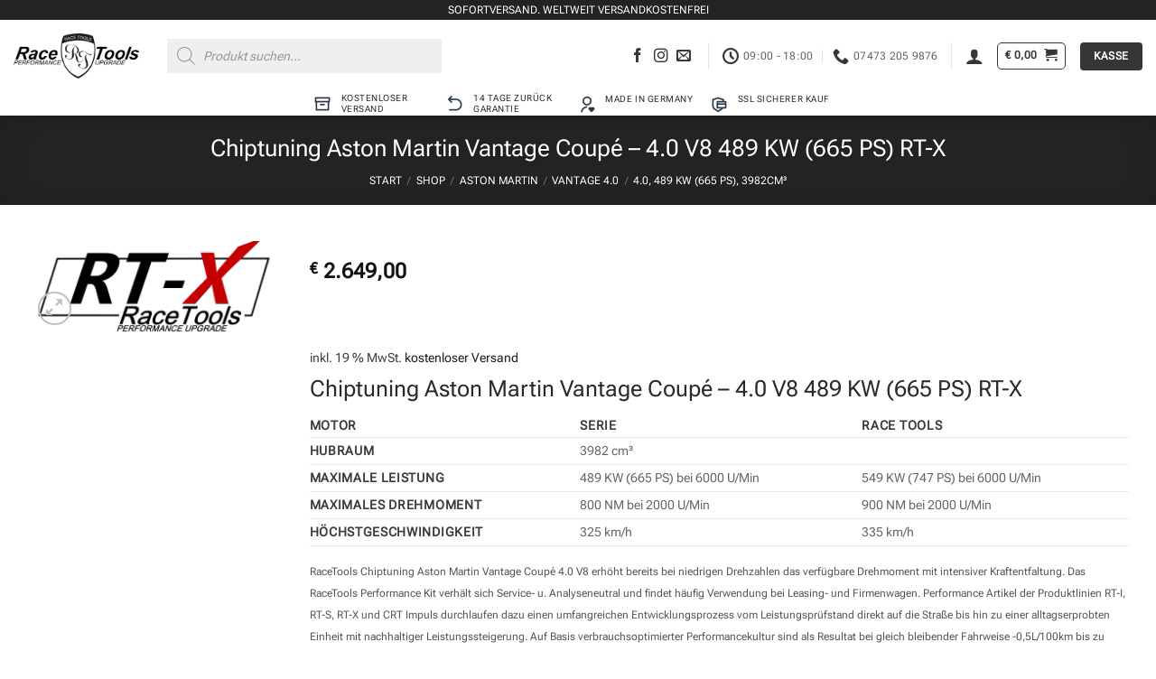

--- FILE ---
content_type: text/html; charset=UTF-8
request_url: https://chiptunings.de/shop/chiptuning-aston-martin-vantage-coupe-4-0-v8-489-kw-665-ps-rt-x/
body_size: 129121
content:
<!DOCTYPE html>
<html lang="de-DE" class="loading-site no-js bg-fill">
<head>
	<meta charset="UTF-8" />
	<link rel="profile" href="http://gmpg.org/xfn/11" />
	<link rel="pingback" href="https://chiptunings.de/xmlrpc.php" />

	<script>(function(html){html.className = html.className.replace(/\bno-js\b/,'js')})(document.documentElement);</script>
<meta name='robots' content='index, follow, max-image-preview:large, max-snippet:-1, max-video-preview:-1' />
<meta name="viewport" content="width=device-width, initial-scale=1" />
	<!-- This site is optimized with the Yoast SEO plugin v26.8 - https://yoast.com/product/yoast-seo-wordpress/ -->
	<title>Chiptuning Aston Martin Vantage Coupé - 4.0 V8 489 KW (665 PS) RT-X</title>
	<meta name="description" content="Aston Martin Vantage Coupe 489 KW (665 PS) Chiptuning mit nachhaltig verbrauchsoptimierter RaceTools Performancekultur und intensiver Kraftentfaltung." />
	<link rel="canonical" href="https://chiptunings.de/shop/chiptuning-aston-martin-vantage-coupe-4-0-v8-489-kw-665-ps-rt-x/" />
	<meta property="og:locale" content="de_DE" />
	<meta property="og:type" content="article" />
	<meta property="og:title" content="Chiptuning Aston Martin Vantage Coupé - 4.0 V8 489 KW (665 PS) RT-X" />
	<meta property="og:description" content="Aston Martin Vantage Coupe 489 KW (665 PS) Chiptuning mit nachhaltig verbrauchsoptimierter RaceTools Performancekultur und intensiver Kraftentfaltung." />
	<meta property="og:url" content="https://chiptunings.de/shop/chiptuning-aston-martin-vantage-coupe-4-0-v8-489-kw-665-ps-rt-x/" />
	<meta property="og:site_name" content="chiptunings.de" />
	<meta property="article:publisher" content="https://www.facebook.com/racetools.de/" />
	<meta property="article:modified_time" content="2026-01-12T11:19:36+00:00" />
	<meta property="og:image" content="https://chiptunings.de/wp-content/uploads/2017/11/logo-rt-300dpi-rtx-transp-e1603840600425.png" />
	<meta property="og:image:width" content="577" />
	<meta property="og:image:height" content="210" />
	<meta property="og:image:type" content="image/png" />
	<script type="application/ld+json" class="yoast-schema-graph">{"@context":"https://schema.org","@graph":[{"@type":"WebPage","@id":"https://chiptunings.de/shop/chiptuning-aston-martin-vantage-coupe-4-0-v8-489-kw-665-ps-rt-x/","url":"https://chiptunings.de/shop/chiptuning-aston-martin-vantage-coupe-4-0-v8-489-kw-665-ps-rt-x/","name":"Chiptuning Aston Martin Vantage Coupé - 4.0 V8 489 KW (665 PS) RT-X","isPartOf":{"@id":"https://chiptunings.de/#website"},"primaryImageOfPage":{"@id":"https://chiptunings.de/shop/chiptuning-aston-martin-vantage-coupe-4-0-v8-489-kw-665-ps-rt-x/#primaryimage"},"image":{"@id":"https://chiptunings.de/shop/chiptuning-aston-martin-vantage-coupe-4-0-v8-489-kw-665-ps-rt-x/#primaryimage"},"thumbnailUrl":"https://chiptunings.de/wp-content/uploads/2017/11/logo-rt-300dpi-rtx-transp-e1603840600425.png","datePublished":"2024-05-28T08:57:48+00:00","dateModified":"2026-01-12T11:19:36+00:00","description":"Aston Martin Vantage Coupe 489 KW (665 PS) Chiptuning mit nachhaltig verbrauchsoptimierter RaceTools Performancekultur und intensiver Kraftentfaltung.","breadcrumb":{"@id":"https://chiptunings.de/shop/chiptuning-aston-martin-vantage-coupe-4-0-v8-489-kw-665-ps-rt-x/#breadcrumb"},"inLanguage":"de","potentialAction":[{"@type":"ReadAction","target":["https://chiptunings.de/shop/chiptuning-aston-martin-vantage-coupe-4-0-v8-489-kw-665-ps-rt-x/"]}]},{"@type":"ImageObject","inLanguage":"de","@id":"https://chiptunings.de/shop/chiptuning-aston-martin-vantage-coupe-4-0-v8-489-kw-665-ps-rt-x/#primaryimage","url":"https://chiptunings.de/wp-content/uploads/2017/11/logo-rt-300dpi-rtx-transp-e1603840600425.png","contentUrl":"https://chiptunings.de/wp-content/uploads/2017/11/logo-rt-300dpi-rtx-transp-e1603840600425.png","width":577,"height":210,"caption":"RaceTools CHIPTUNING RT-X"},{"@type":"BreadcrumbList","@id":"https://chiptunings.de/shop/chiptuning-aston-martin-vantage-coupe-4-0-v8-489-kw-665-ps-rt-x/#breadcrumb","itemListElement":[{"@type":"ListItem","position":1,"name":"Home","item":"https://chiptunings.de/"},{"@type":"ListItem","position":2,"name":"Shop","item":"https://chiptunings.de/shop/"},{"@type":"ListItem","position":3,"name":"Chiptuning Aston Martin Vantage Coupé &#8211; 4.0 V8 489 KW (665 PS) RT-X"}]},{"@type":"WebSite","@id":"https://chiptunings.de/#website","url":"https://chiptunings.de/","name":"www.chiptunings.de","description":"RaceTools Chiptuning Performance Upgrade","publisher":{"@id":"https://chiptunings.de/#organization"},"potentialAction":[{"@type":"SearchAction","target":{"@type":"EntryPoint","urlTemplate":"https://chiptunings.de/?s={search_term_string}"},"query-input":{"@type":"PropertyValueSpecification","valueRequired":true,"valueName":"search_term_string"}}],"inLanguage":"de"},{"@type":"Organization","@id":"https://chiptunings.de/#organization","name":"RaceTools Performance","url":"https://chiptunings.de/","logo":{"@type":"ImageObject","inLanguage":"de","@id":"https://chiptunings.de/#/schema/logo/image/","url":"https://chiptunings.de/wp-content/uploads/2022/01/Race-Tools-Logo.png","contentUrl":"https://chiptunings.de/wp-content/uploads/2022/01/Race-Tools-Logo.png","width":1607,"height":583,"caption":"RaceTools Performance"},"image":{"@id":"https://chiptunings.de/#/schema/logo/image/"},"sameAs":["https://www.facebook.com/racetools.de/","https://www.instagram.com/racetools.de","https://www.youtube.com/channel/UC8vsSRpuNsoFJUCEJhjnpmA"]}]}</script>
	<!-- / Yoast SEO plugin. -->


<link rel='dns-prefetch' href='//www.googletagmanager.com' />
<link rel='prefetch' href='https://chiptunings.de/wp-content/themes/flatsome/assets/js/flatsome.js?ver=e2eddd6c228105dac048' />
<link rel='prefetch' href='https://chiptunings.de/wp-content/themes/flatsome/assets/js/chunk.slider.js?ver=3.20.4' />
<link rel='prefetch' href='https://chiptunings.de/wp-content/themes/flatsome/assets/js/chunk.popups.js?ver=3.20.4' />
<link rel='prefetch' href='https://chiptunings.de/wp-content/themes/flatsome/assets/js/chunk.tooltips.js?ver=3.20.4' />
<link rel='prefetch' href='https://chiptunings.de/wp-content/themes/flatsome/assets/js/woocommerce.js?ver=1c9be63d628ff7c3ff4c' />
<link rel="alternate" type="application/rss+xml" title="chiptunings.de &raquo; Feed" href="https://chiptunings.de/feed/" />
<link rel="alternate" type="application/rss+xml" title="chiptunings.de &raquo; Kommentar-Feed" href="https://chiptunings.de/comments/feed/" />
<script consent-skip-blocker="1" data-skip-lazy-load="js-extra"  data-cfasync="false">
(function () {
  // Web Font Loader compatibility (https://github.com/typekit/webfontloader)
  var modules = {
    typekit: "https://use.typekit.net",
    google: "https://fonts.googleapis.com/"
  };

  var load = function (config) {
    setTimeout(function () {
      var a = window.consentApi;

      // Only when blocker is active
      if (a) {
        // Iterate all modules and handle in a single `WebFont.load`
        Object.keys(modules).forEach(function (module) {
          var newConfigWithoutOtherModules = JSON.parse(
            JSON.stringify(config)
          );
          Object.keys(modules).forEach(function (toRemove) {
            if (toRemove !== module) {
              delete newConfigWithoutOtherModules[toRemove];
            }
          });

          if (newConfigWithoutOtherModules[module]) {
            a.unblock(modules[module]).then(function () {
              var originalLoad = window.WebFont.load;
              if (originalLoad !== load) {
                originalLoad(newConfigWithoutOtherModules);
              }
            });
          }
        });
      }
    }, 0);
  };

  if (!window.WebFont) {
    window.WebFont = {
      load: load
    };
  }
})();
</script><style>[consent-id]:not(.rcb-content-blocker):not([consent-transaction-complete]):not([consent-visual-use-parent^="children:"]):not([consent-confirm]){opacity:0!important;}
.rcb-content-blocker+.rcb-content-blocker-children-fallback~*{display:none!important;}</style><link rel="preload" href="https://chiptunings.de/wp-content/bf73fa7c50fb5fd0cf8b65e01c338eea/dist/552778879.js?ver=975c5defe73b4b2fde03afbaa384a541" as="script" />
<link rel="preload" href="https://chiptunings.de/wp-content/bf73fa7c50fb5fd0cf8b65e01c338eea/dist/198487444.js?ver=64a64f3ab0d5ab261ad8ca6eebf70126" as="script" />
<link rel="preload" href="https://chiptunings.de/wp-content/plugins/real-cookie-banner/public/lib/animate.css/animate.min.css?ver=4.1.1" as="style" />
<script data-cfasync="false" type="text/javascript" defer src="https://chiptunings.de/wp-content/bf73fa7c50fb5fd0cf8b65e01c338eea/dist/552778879.js?ver=975c5defe73b4b2fde03afbaa384a541" id="real-cookie-banner-vendor-real-cookie-banner-banner-js"></script>
<script type="application/json" data-skip-lazy-load="js-extra" data-skip-moving="true" data-no-defer nitro-exclude data-alt-type="application/ld+json" data-dont-merge data-wpmeteor-nooptimize="true" data-cfasync="false" id="af746fe756c9ab21291f3bc23d0f008f01-js-extra">{"slug":"real-cookie-banner","textDomain":"real-cookie-banner","version":"5.2.10","restUrl":"https:\/\/chiptunings.de\/wp-json\/real-cookie-banner\/v1\/","restNamespace":"real-cookie-banner\/v1","restPathObfuscateOffset":"bb543ba58ef5b143","restRoot":"https:\/\/chiptunings.de\/wp-json\/","restQuery":{"_v":"5.2.10","_locale":"user","_dataLocale":"de"},"restNonce":"23201c3a7d","restRecreateNonceEndpoint":"https:\/\/chiptunings.de\/wp-admin\/admin-ajax.php?action=rest-nonce","publicUrl":"https:\/\/chiptunings.de\/wp-content\/plugins\/real-cookie-banner\/public\/","chunkFolder":"dist","chunksLanguageFolder":"https:\/\/chiptunings.de\/wp-content\/languages\/mo-cache\/real-cookie-banner\/","chunks":{"chunk-config-tab-blocker.lite.js":["de_DE-83d48f038e1cf6148175589160cda67e","de_DE-e5c2f3318cd06f18a058318f5795a54b","de_DE-76129424d1eb6744d17357561a128725","de_DE-d3d8ada331df664d13fa407b77bc690b"],"chunk-config-tab-blocker.pro.js":["de_DE-ddf5ae983675e7b6eec2afc2d53654a2","de_DE-487d95eea292aab22c80aa3ae9be41f0","de_DE-ab0e642081d4d0d660276c9cebfe9f5d","de_DE-0f5f6074a855fa677e6086b82145bd50"],"chunk-config-tab-consent.lite.js":["de_DE-3823d7521a3fc2857511061e0d660408"],"chunk-config-tab-consent.pro.js":["de_DE-9cb9ecf8c1e8ce14036b5f3a5e19f098"],"chunk-config-tab-cookies.lite.js":["de_DE-1a51b37d0ef409906245c7ed80d76040","de_DE-e5c2f3318cd06f18a058318f5795a54b","de_DE-76129424d1eb6744d17357561a128725"],"chunk-config-tab-cookies.pro.js":["de_DE-572ee75deed92e7a74abba4b86604687","de_DE-487d95eea292aab22c80aa3ae9be41f0","de_DE-ab0e642081d4d0d660276c9cebfe9f5d"],"chunk-config-tab-dashboard.lite.js":["de_DE-f843c51245ecd2b389746275b3da66b6"],"chunk-config-tab-dashboard.pro.js":["de_DE-ae5ae8f925f0409361cfe395645ac077"],"chunk-config-tab-import.lite.js":["de_DE-66df94240f04843e5a208823e466a850"],"chunk-config-tab-import.pro.js":["de_DE-e5fee6b51986d4ff7a051d6f6a7b076a"],"chunk-config-tab-licensing.lite.js":["de_DE-e01f803e4093b19d6787901b9591b5a6"],"chunk-config-tab-licensing.pro.js":["de_DE-4918ea9704f47c2055904e4104d4ffba"],"chunk-config-tab-scanner.lite.js":["de_DE-b10b39f1099ef599835c729334e38429"],"chunk-config-tab-scanner.pro.js":["de_DE-752a1502ab4f0bebfa2ad50c68ef571f"],"chunk-config-tab-settings.lite.js":["de_DE-37978e0b06b4eb18b16164a2d9c93a2c"],"chunk-config-tab-settings.pro.js":["de_DE-e59d3dcc762e276255c8989fbd1f80e3"],"chunk-config-tab-tcf.lite.js":["de_DE-4f658bdbf0aa370053460bc9e3cd1f69","de_DE-e5c2f3318cd06f18a058318f5795a54b","de_DE-d3d8ada331df664d13fa407b77bc690b"],"chunk-config-tab-tcf.pro.js":["de_DE-e1e83d5b8a28f1f91f63b9de2a8b181a","de_DE-487d95eea292aab22c80aa3ae9be41f0","de_DE-0f5f6074a855fa677e6086b82145bd50"]},"others":{"customizeValuesBanner":"{\"layout\":{\"type\":\"dialog\",\"maxHeightEnabled\":true,\"maxHeight\":740,\"dialogMaxWidth\":530,\"dialogPosition\":\"middleCenter\",\"dialogMargin\":[0,0,0,0],\"bannerPosition\":\"bottom\",\"bannerMaxWidth\":1024,\"dialogBorderRadius\":3,\"borderRadius\":5,\"animationIn\":\"slideInUp\",\"animationInDuration\":500,\"animationInOnlyMobile\":true,\"animationOut\":\"none\",\"animationOutDuration\":500,\"animationOutOnlyMobile\":true,\"overlay\":true,\"overlayBg\":\"#000000\",\"overlayBgAlpha\":50,\"overlayBlur\":2},\"decision\":{\"acceptAll\":\"button\",\"acceptEssentials\":\"button\",\"showCloseIcon\":false,\"acceptIndividual\":\"link\",\"buttonOrder\":\"all,essential,save,individual\",\"showGroups\":false,\"groupsFirstView\":false,\"saveButton\":\"always\"},\"design\":{\"bg\":\"#ffffff\",\"textAlign\":\"center\",\"linkTextDecoration\":\"underline\",\"borderWidth\":0,\"borderColor\":\"#ffffff\",\"fontSize\":11,\"fontColor\":\"#2b2b2b\",\"fontInheritFamily\":true,\"fontFamily\":\"Arial, Helvetica, sans-serif\",\"fontWeight\":\"normal\",\"boxShadowEnabled\":true,\"boxShadowOffsetX\":1,\"boxShadowOffsetY\":6,\"boxShadowBlurRadius\":13,\"boxShadowSpreadRadius\":0,\"boxShadowColor\":\"#000000\",\"boxShadowColorAlpha\":36},\"headerDesign\":{\"inheritBg\":true,\"bg\":\"#f4f4f4\",\"inheritTextAlign\":true,\"textAlign\":\"center\",\"padding\":[17,20,15,20],\"logo\":\"\",\"logoRetina\":\"\",\"logoMaxHeight\":40,\"logoPosition\":\"left\",\"logoMargin\":[5,15,5,15],\"fontSize\":20,\"fontColor\":\"#2b2b2b\",\"fontInheritFamily\":true,\"fontFamily\":\"Arial, Helvetica, sans-serif\",\"fontWeight\":\"normal\",\"borderWidth\":1,\"borderColor\":\"#efefef\"},\"bodyDesign\":{\"padding\":[15,20,5,20],\"descriptionInheritFontSize\":true,\"descriptionFontSize\":13,\"dottedGroupsInheritFontSize\":true,\"dottedGroupsFontSize\":13,\"dottedGroupsBulletColor\":\"#15779b\",\"teachingsInheritTextAlign\":true,\"teachingsTextAlign\":\"center\",\"teachingsSeparatorActive\":true,\"teachingsSeparatorWidth\":50,\"teachingsSeparatorHeight\":1,\"teachingsSeparatorColor\":\"#15779b\",\"teachingsInheritFontSize\":false,\"teachingsFontSize\":12,\"teachingsInheritFontColor\":false,\"teachingsFontColor\":\"#757575\",\"accordionMargin\":[10,0,5,0],\"accordionPadding\":[5,10,5,10],\"accordionArrowType\":\"outlined\",\"accordionArrowColor\":\"#7a929b\",\"accordionBg\":\"#ffffff\",\"accordionActiveBg\":\"#f9f9f9\",\"accordionHoverBg\":\"#efefef\",\"accordionBorderWidth\":1,\"accordionBorderColor\":\"#efefef\",\"accordionTitleFontSize\":12,\"accordionTitleFontColor\":\"#2b2b2b\",\"accordionTitleFontWeight\":\"normal\",\"accordionDescriptionMargin\":[5,0,0,0],\"accordionDescriptionFontSize\":12,\"accordionDescriptionFontColor\":\"#757575\",\"accordionDescriptionFontWeight\":\"normal\",\"acceptAllOneRowLayout\":false,\"acceptAllPadding\":[10,10,10,10],\"acceptAllBg\":\"#15779b\",\"acceptAllTextAlign\":\"center\",\"acceptAllFontSize\":18,\"acceptAllFontColor\":\"#ffffff\",\"acceptAllFontWeight\":\"normal\",\"acceptAllBorderWidth\":0,\"acceptAllBorderColor\":\"#000000\",\"acceptAllHoverBg\":\"#11607d\",\"acceptAllHoverFontColor\":\"#ffffff\",\"acceptAllHoverBorderColor\":\"#000000\",\"acceptEssentialsUseAcceptAll\":true,\"acceptEssentialsButtonType\":\"\",\"acceptEssentialsPadding\":[10,10,10,10],\"acceptEssentialsBg\":\"#efefef\",\"acceptEssentialsTextAlign\":\"center\",\"acceptEssentialsFontSize\":18,\"acceptEssentialsFontColor\":\"#0a0a0a\",\"acceptEssentialsFontWeight\":\"normal\",\"acceptEssentialsBorderWidth\":0,\"acceptEssentialsBorderColor\":\"#000000\",\"acceptEssentialsHoverBg\":\"#e8e8e8\",\"acceptEssentialsHoverFontColor\":\"#000000\",\"acceptEssentialsHoverBorderColor\":\"#000000\",\"acceptIndividualPadding\":[5,5,5,5],\"acceptIndividualBg\":\"#ffffff\",\"acceptIndividualTextAlign\":\"center\",\"acceptIndividualFontSize\":16,\"acceptIndividualFontColor\":\"#15779b\",\"acceptIndividualFontWeight\":\"normal\",\"acceptIndividualBorderWidth\":0,\"acceptIndividualBorderColor\":\"#000000\",\"acceptIndividualHoverBg\":\"#ffffff\",\"acceptIndividualHoverFontColor\":\"#11607d\",\"acceptIndividualHoverBorderColor\":\"#000000\"},\"footerDesign\":{\"poweredByLink\":true,\"inheritBg\":false,\"bg\":\"#fcfcfc\",\"inheritTextAlign\":true,\"textAlign\":\"center\",\"padding\":[10,20,15,20],\"fontSize\":10,\"fontColor\":\"#757474\",\"fontInheritFamily\":true,\"fontFamily\":\"Arial, Helvetica, sans-serif\",\"fontWeight\":\"normal\",\"hoverFontColor\":\"#2b2b2b\",\"borderWidth\":1,\"borderColor\":\"#efefef\",\"languageSwitcher\":\"disabled\"},\"texts\":{\"headline\":\"Privatsph\\u00e4re-Einstellungen\",\"description\":\"Wir verwenden Cookies und \\u00e4hnliche Technologien auf unserer Website und verarbeiten personenbezogene Daten von dir (z.B. IP-Adresse), um z.B. Inhalte und Anzeigen zu personalisieren, Medien von Drittanbietern einzubinden oder Zugriffe auf unsere Website zu analysieren. Die Datenverarbeitung kann auch erst in Folge gesetzter Cookies stattfinden. Wir teilen diese Daten mit Dritten, die wir in den Privatsph\\u00e4re-Einstellungen benennen.<br \\\/><br \\\/>Die Datenverarbeitung kann mit deiner Einwilligung oder auf Basis eines berechtigten Interesses erfolgen, dem du in den Privatsph\\u00e4re-Einstellungen widersprechen kannst. Du hast das Recht, nicht einzuwilligen und deine Einwilligung zu einem sp\\u00e4teren Zeitpunkt zu \\u00e4ndern oder zu widerrufen. Weitere Informationen zur Verwendung deiner Daten findest du in unserer {{privacyPolicy}}Datenschutzerkl\\u00e4rung{{\\\/privacyPolicy}}.\",\"acceptAll\":\"Alle akzeptieren\",\"acceptEssentials\":\"Weiter ohne Einwilligung\",\"acceptIndividual\":\"Privatsph\\u00e4re-Einstellungen individuell festlegen\",\"poweredBy\":\"1\",\"dataProcessingInUnsafeCountries\":\"Einige Services verarbeiten personenbezogene Daten in unsicheren Drittl\\u00e4ndern. Mit deiner Einwilligung stimmst du auch der Datenverarbeitung gekennzeichneter Services gem\\u00e4\\u00df {{legalBasis}} zu, mit Risiken wie unzureichenden Rechtsmitteln, unbefugtem Zugriff durch Beh\\u00f6rden ohne Information oder Widerspruchsm\\u00f6glichkeit, unbefugter Weitergabe an Dritte und unzureichenden Datensicherheitsma\\u00dfnahmen.\",\"ageNoticeBanner\":\"Du bist unter {{minAge}} Jahre alt? Dann kannst du nicht in optionale Services einwilligen. Du kannst deine Eltern oder Erziehungsberechtigten bitten, mit dir in diese Services einzuwilligen.\",\"ageNoticeBlocker\":\"Du bist unter {{minAge}} Jahre alt? Leider darfst du diesem Service nicht selbst zustimmen, um diese Inhalte zu sehen. Bitte deine Eltern oder Erziehungsberechtigten, dem Service mit dir zuzustimmen!\",\"listServicesNotice\":\"Wenn du alle Services akzeptierst, erlaubst du, dass {{services}} geladen werden. Diese sind nach ihrem Zweck in Gruppen {{serviceGroups}} unterteilt (Zugeh\\u00f6rigkeit durch hochgestellte Zahlen gekennzeichnet).\",\"listServicesLegitimateInterestNotice\":\"Au\\u00dferdem werden {{services}} auf der Grundlage eines berechtigten Interesses geladen.\",\"consentForwardingExternalHosts\":\"Deine Einwilligung gilt auch auf {{websites}}.\",\"blockerHeadline\":\"{{name}} aufgrund von Privatsph\\u00e4re-Einstellungen blockiert\",\"blockerLinkShowMissing\":\"Zeige alle Services, denen du noch zustimmen musst\",\"blockerLoadButton\":\"Services akzeptieren und Inhalte laden\",\"blockerAcceptInfo\":\"Wenn du die blockierten Inhalte l\\u00e4dst, werden deine Datenschutzeinstellungen angepasst. Inhalte aus diesem Service werden in Zukunft nicht mehr blockiert.\",\"stickyHistory\":\"Historie der Privatsph\\u00e4re-Einstellungen\",\"stickyRevoke\":\"Einwilligungen widerrufen\",\"stickyRevokeSuccessMessage\":\"Du hast die Einwilligung f\\u00fcr Services mit dessen Cookies und Verarbeitung personenbezogener Daten erfolgreich widerrufen. Die Seite wird jetzt neu geladen!\",\"stickyChange\":\"Privatsph\\u00e4re-Einstellungen \\u00e4ndern\"},\"individualLayout\":{\"inheritDialogMaxWidth\":true,\"dialogMaxWidth\":970,\"inheritBannerMaxWidth\":true,\"bannerMaxWidth\":1980,\"descriptionTextAlign\":\"left\"},\"group\":{\"checkboxBg\":\"#f0f0f0\",\"checkboxBorderWidth\":1,\"checkboxBorderColor\":\"#d2d2d2\",\"checkboxActiveColor\":\"#ffffff\",\"checkboxActiveBg\":\"#15779b\",\"checkboxActiveBorderColor\":\"#11607d\",\"groupInheritBg\":true,\"groupBg\":\"#f4f4f4\",\"groupPadding\":[15,15,15,15],\"groupSpacing\":10,\"groupBorderRadius\":5,\"groupBorderWidth\":1,\"groupBorderColor\":\"#f4f4f4\",\"headlineFontSize\":16,\"headlineFontWeight\":\"normal\",\"headlineFontColor\":\"#2b2b2b\",\"descriptionFontSize\":14,\"descriptionFontColor\":\"#757575\",\"linkColor\":\"#757575\",\"linkHoverColor\":\"#2b2b2b\",\"detailsHideLessRelevant\":true},\"saveButton\":{\"useAcceptAll\":true,\"type\":\"button\",\"padding\":[10,10,10,10],\"bg\":\"#efefef\",\"textAlign\":\"center\",\"fontSize\":18,\"fontColor\":\"#0a0a0a\",\"fontWeight\":\"normal\",\"borderWidth\":0,\"borderColor\":\"#000000\",\"hoverBg\":\"#e8e8e8\",\"hoverFontColor\":\"#000000\",\"hoverBorderColor\":\"#000000\"},\"individualTexts\":{\"headline\":\"Individuelle Privatsph\\u00e4re-Einstellungen\",\"description\":\"Wir verwenden Cookies und \\u00e4hnliche Technologien auf unserer Website und verarbeiten personenbezogene Daten von dir (z.B. IP-Adresse), um z.B. Inhalte und Anzeigen zu personalisieren, Medien von Drittanbietern einzubinden oder Zugriffe auf unsere Website zu analysieren. Die Datenverarbeitung kann auch erst in Folge gesetzter Cookies stattfinden. Wir teilen diese Daten mit Dritten, die wir in den Privatsph\\u00e4re-Einstellungen benennen.<br \\\/><br \\\/>Die Datenverarbeitung kann mit deiner Einwilligung oder auf Basis eines berechtigten Interesses erfolgen, dem du in den Privatsph\\u00e4re-Einstellungen widersprechen kannst. Du hast das Recht, nicht einzuwilligen und deine Einwilligung zu einem sp\\u00e4teren Zeitpunkt zu \\u00e4ndern oder zu widerrufen. Weitere Informationen zur Verwendung deiner Daten findest du in unserer {{privacyPolicy}}Datenschutzerkl\\u00e4rung{{\\\/privacyPolicy}}.<br \\\/><br \\\/>Im Folgenden findest du eine \\u00dcbersicht \\u00fcber alle Services, die von dieser Website genutzt werden. Du kannst dir detaillierte Informationen zu jedem Service ansehen und ihm einzeln zustimmen oder von deinem Widerspruchsrecht Gebrauch machen.\",\"save\":\"Individuelle Auswahlen speichern\",\"showMore\":\"Service-Informationen anzeigen\",\"hideMore\":\"Service-Informationen ausblenden\",\"postamble\":\"\"},\"mobile\":{\"enabled\":true,\"maxHeight\":400,\"hideHeader\":false,\"alignment\":\"bottom\",\"scalePercent\":90,\"scalePercentVertical\":-50},\"sticky\":{\"enabled\":false,\"animationsEnabled\":true,\"alignment\":\"left\",\"bubbleBorderRadius\":50,\"icon\":\"fingerprint\",\"iconCustom\":\"\",\"iconCustomRetina\":\"\",\"iconSize\":30,\"iconColor\":\"#ffffff\",\"bubbleMargin\":[10,20,20,20],\"bubblePadding\":15,\"bubbleBg\":\"#15779b\",\"bubbleBorderWidth\":0,\"bubbleBorderColor\":\"#10556f\",\"boxShadowEnabled\":true,\"boxShadowOffsetX\":0,\"boxShadowOffsetY\":2,\"boxShadowBlurRadius\":5,\"boxShadowSpreadRadius\":1,\"boxShadowColor\":\"#105b77\",\"boxShadowColorAlpha\":40,\"bubbleHoverBg\":\"#ffffff\",\"bubbleHoverBorderColor\":\"#000000\",\"hoverIconColor\":\"#000000\",\"hoverIconCustom\":\"\",\"hoverIconCustomRetina\":\"\",\"menuFontSize\":16,\"menuBorderRadius\":5,\"menuItemSpacing\":10,\"menuItemPadding\":[5,10,5,10]},\"customCss\":{\"css\":\"\",\"antiAdBlocker\":\"y\"}}","isPro":false,"showProHints":false,"proUrl":"https:\/\/devowl.io\/de\/go\/real-cookie-banner?source=rcb-lite","showLiteNotice":true,"frontend":{"groups":"[{\"id\":6234,\"name\":\"Essenziell\",\"slug\":\"essenziell\",\"description\":\"Essenzielle Services sind f\\u00fcr die grundlegende Funktionalit\\u00e4t der Website erforderlich. Sie enthalten nur technisch notwendige Services. Diesen Services kann nicht widersprochen werden.\",\"isEssential\":true,\"isDefault\":true,\"items\":[{\"id\":23674,\"name\":\"Real Cookie Banner\",\"purpose\":\"Real Cookie Banner bittet Website-Besucher um die Einwilligung zum Setzen von Cookies und zur Verarbeitung personenbezogener Daten. Dazu wird jedem Website-Besucher eine UUID (pseudonyme Identifikation des Nutzers) zugewiesen, die bis zum Ablauf des Cookies zur Speicherung der Einwilligung g\\u00fcltig ist. Cookies werden dazu verwendet, um zu testen, ob Cookies gesetzt werden k\\u00f6nnen, um Referenz auf die dokumentierte Einwilligung zu speichern, um zu speichern, in welche Services aus welchen Service-Gruppen der Besucher eingewilligt hat, und, falls Einwilligung nach dem Transparency & Consent Framework (TCF) eingeholt werden, um die Einwilligungen in TCF Partner, Zwecke, besondere Zwecke, Funktionen und besondere Funktionen zu speichern. Im Rahmen der Darlegungspflicht nach DSGVO wird die erhobene Einwilligung vollumf\\u00e4nglich dokumentiert. Dazu z\\u00e4hlt neben den Services und Service-Gruppen, in welche der Besucher eingewilligt hat, und falls Einwilligung nach dem TCF Standard eingeholt werden, in welche TCF Partner, Zwecke und Funktionen der Besucher eingewilligt hat, alle Einstellungen des Cookie Banners zum Zeitpunkt der Einwilligung als auch die technischen Umst\\u00e4nde (z.B. Gr\\u00f6\\u00dfe des Sichtbereichs bei der Einwilligung) und die Nutzerinteraktionen (z.B. Klick auf Buttons), die zur Einwilligung gef\\u00fchrt haben. Die Einwilligung wird pro Sprache einmal erhoben.\",\"providerContact\":{\"phone\":\"\",\"email\":\"\",\"link\":\"\"},\"isProviderCurrentWebsite\":true,\"provider\":\"chiptunings.de\",\"uniqueName\":\"real-cookie-banner\",\"isEmbeddingOnlyExternalResources\":false,\"legalBasis\":\"legal-requirement\",\"dataProcessingInCountries\":[],\"dataProcessingInCountriesSpecialTreatments\":[],\"technicalDefinitions\":[{\"type\":\"http\",\"name\":\"real_cookie_banner*\",\"host\":\".chiptunings.de\",\"duration\":365,\"durationUnit\":\"d\",\"isSessionDuration\":false,\"purpose\":\"Eindeutiger Identifikator f\\u00fcr die Einwilligung, aber nicht f\\u00fcr den Website-Besucher. Revisionshash f\\u00fcr die Einstellungen des Cookie-Banners (Texte, Farben, Funktionen, Servicegruppen, Dienste, Content Blocker usw.). IDs f\\u00fcr eingewilligte Services und Service-Gruppen.\"},{\"type\":\"http\",\"name\":\"real_cookie_banner*-tcf\",\"host\":\".chiptunings.de\",\"duration\":365,\"durationUnit\":\"d\",\"isSessionDuration\":false,\"purpose\":\"Im Rahmen von TCF gesammelte Einwilligungen, die im TC-String-Format gespeichert werden, einschlie\\u00dflich TCF-Vendoren, -Zwecke, -Sonderzwecke, -Funktionen und -Sonderfunktionen.\"},{\"type\":\"http\",\"name\":\"real_cookie_banner*-gcm\",\"host\":\".chiptunings.de\",\"duration\":365,\"durationUnit\":\"d\",\"isSessionDuration\":false,\"purpose\":\"Die im Google Consent Mode gesammelten Einwilligungen in die verschiedenen Einwilligungstypen (Zwecke) werden f\\u00fcr alle mit dem Google Consent Mode kompatiblen Services gespeichert.\"},{\"type\":\"http\",\"name\":\"real_cookie_banner-test\",\"host\":\".chiptunings.de\",\"duration\":365,\"durationUnit\":\"d\",\"isSessionDuration\":false,\"purpose\":\"Cookie, der gesetzt wurde, um die Funktionalit\\u00e4t von HTTP-Cookies zu testen. Wird sofort nach dem Test gel\\u00f6scht.\"},{\"type\":\"local\",\"name\":\"real_cookie_banner*\",\"host\":\"https:\\\/\\\/chiptunings.de\",\"duration\":1,\"durationUnit\":\"d\",\"isSessionDuration\":false,\"purpose\":\"Eindeutiger Identifikator f\\u00fcr die Einwilligung, aber nicht f\\u00fcr den Website-Besucher. Revisionshash f\\u00fcr die Einstellungen des Cookie-Banners (Texte, Farben, Funktionen, Service-Gruppen, Services, Content Blocker usw.). IDs f\\u00fcr eingewilligte Services und Service-Gruppen. Wird nur solange gespeichert, bis die Einwilligung auf dem Website-Server dokumentiert ist.\"},{\"type\":\"local\",\"name\":\"real_cookie_banner*-tcf\",\"host\":\"https:\\\/\\\/chiptunings.de\",\"duration\":1,\"durationUnit\":\"d\",\"isSessionDuration\":false,\"purpose\":\"Im Rahmen von TCF gesammelte Einwilligungen werden im TC-String-Format gespeichert, einschlie\\u00dflich TCF Vendoren, Zwecke, besondere Zwecke, Funktionen und besondere Funktionen. Wird nur solange gespeichert, bis die Einwilligung auf dem Website-Server dokumentiert ist.\"},{\"type\":\"local\",\"name\":\"real_cookie_banner*-gcm\",\"host\":\"https:\\\/\\\/chiptunings.de\",\"duration\":1,\"durationUnit\":\"d\",\"isSessionDuration\":false,\"purpose\":\"Im Rahmen des Google Consent Mode erfasste Einwilligungen werden f\\u00fcr alle mit dem Google Consent Mode kompatiblen Services in Einwilligungstypen (Zwecke) gespeichert. Wird nur solange gespeichert, bis die Einwilligung auf dem Website-Server dokumentiert ist.\"},{\"type\":\"local\",\"name\":\"real_cookie_banner-consent-queue*\",\"host\":\"https:\\\/\\\/chiptunings.de\",\"duration\":1,\"durationUnit\":\"d\",\"isSessionDuration\":false,\"purpose\":\"Lokale Zwischenspeicherung (Caching) der Auswahl im Cookie-Banner, bis der Server die Einwilligung dokumentiert; Dokumentation periodisch oder bei Seitenwechseln versucht, wenn der Server nicht verf\\u00fcgbar oder \\u00fcberlastet ist.\"}],\"codeDynamics\":[],\"providerPrivacyPolicyUrl\":\"https:\\\/\\\/chiptunings.de\\\/shop\\\/datenschutzbelehrung\\\/\",\"providerLegalNoticeUrl\":\"\",\"tagManagerOptInEventName\":\"\",\"tagManagerOptOutEventName\":\"\",\"googleConsentModeConsentTypes\":[],\"executePriority\":10,\"codeOptIn\":\"\",\"executeCodeOptInWhenNoTagManagerConsentIsGiven\":false,\"codeOptOut\":\"\",\"executeCodeOptOutWhenNoTagManagerConsentIsGiven\":false,\"deleteTechnicalDefinitionsAfterOptOut\":false,\"codeOnPageLoad\":\"\",\"presetId\":\"real-cookie-banner\"}]},{\"id\":6236,\"name\":\"Funktional\",\"slug\":\"funktional\",\"description\":\"Funktionale Services sind notwendig, um \\u00fcber die wesentliche Funktionalit\\u00e4t der Website hinausgehende Features wie h\\u00fcbschere Schriftarten, Videowiedergabe oder interaktive Web 2.0-Features bereitzustellen. Inhalte von z.B. Video- und Social Media-Plattformen sind standardm\\u00e4\\u00dfig gesperrt und k\\u00f6nnen zugestimmt werden. Wenn dem Service zugestimmt wird, werden diese Inhalte automatisch ohne weitere manuelle Einwilligung geladen.\",\"isEssential\":false,\"isDefault\":true,\"items\":[{\"id\":23698,\"name\":\"Emojis\",\"purpose\":\"WordPress Emoji ist ein Emoji-Set, das von wordpress.org geladen wird. Es werden keine Cookies im technischen Sinne auf dem Client des Nutzers gesetzt, jedoch werden technische und personenbezogene Daten wie die IP-Adresse vom Client an den Server des Dienstanbieters \\u00fcbertragen, um die Nutzung des Dienstes zu erm\\u00f6glichen.\",\"providerContact\":{\"phone\":\"\",\"email\":\"\",\"link\":\"\"},\"isProviderCurrentWebsite\":false,\"provider\":\"WordPress.org\",\"uniqueName\":\"wordpress-emojis\",\"isEmbeddingOnlyExternalResources\":true,\"legalBasis\":\"consent\",\"dataProcessingInCountries\":[\"US\"],\"dataProcessingInCountriesSpecialTreatments\":[],\"technicalDefinitions\":[{\"type\":\"http\",\"name\":\"\",\"host\":\"\",\"duration\":0,\"durationUnit\":\"y\",\"isSessionDuration\":false,\"purpose\":\"\"}],\"codeDynamics\":[],\"providerPrivacyPolicyUrl\":\"https:\\\/\\\/de.wordpress.org\\\/about\\\/privacy\\\/\",\"providerLegalNoticeUrl\":\"\",\"tagManagerOptInEventName\":\"\",\"tagManagerOptOutEventName\":\"\",\"googleConsentModeConsentTypes\":[],\"executePriority\":10,\"codeOptIn\":\"\",\"executeCodeOptInWhenNoTagManagerConsentIsGiven\":false,\"codeOptOut\":\"\",\"executeCodeOptOutWhenNoTagManagerConsentIsGiven\":false,\"deleteTechnicalDefinitionsAfterOptOut\":false,\"codeOnPageLoad\":\"\",\"presetId\":\"wordpress-emojis\"},{\"id\":23694,\"name\":\"Google Fonts\",\"purpose\":\"Google Fonts ist ein Dienst, der Schriften, die nicht auf dem Client-Ger\\u00e4t des Nutzers installiert sind, herunterl\\u00e4dt und in die Website einbettet. Auf dem Client-Ger\\u00e4t des Nutzers werden keine Cookies im technischen Sinne gesetzt, aber es werden technische und pers\\u00f6nliche Daten wie z.B. die IP-Adresse vom Client an den Server des Dienstanbieters \\u00fcbertragen, um die Nutzung des Dienstes zu erm\\u00f6glichen.\",\"providerContact\":{\"phone\":\"\",\"email\":\"\",\"link\":\"\"},\"isProviderCurrentWebsite\":false,\"provider\":\"Google Ireland Limited\",\"uniqueName\":\"google-fonts\",\"isEmbeddingOnlyExternalResources\":true,\"legalBasis\":\"consent\",\"dataProcessingInCountries\":[\"US\"],\"dataProcessingInCountriesSpecialTreatments\":[],\"technicalDefinitions\":[{\"type\":\"http\",\"name\":\"\",\"host\":\"\",\"duration\":0,\"durationUnit\":\"y\",\"isSessionDuration\":false,\"purpose\":\"\"}],\"codeDynamics\":[],\"providerPrivacyPolicyUrl\":\"https:\\\/\\\/policies.google.com\\\/privacy\",\"providerLegalNoticeUrl\":\"\",\"tagManagerOptInEventName\":\"\",\"tagManagerOptOutEventName\":\"\",\"googleConsentModeConsentTypes\":[],\"executePriority\":10,\"codeOptIn\":\"\",\"executeCodeOptInWhenNoTagManagerConsentIsGiven\":false,\"codeOptOut\":\"\",\"executeCodeOptOutWhenNoTagManagerConsentIsGiven\":false,\"deleteTechnicalDefinitionsAfterOptOut\":false,\"codeOnPageLoad\":\"base64-encoded:[base64]\",\"presetId\":\"google-fonts\"}]}]","links":[{"id":24053,"label":"Datenschutzerkl\u00e4rung","pageType":"privacyPolicy","isExternalUrl":false,"pageId":4,"url":"https:\/\/chiptunings.de\/shop\/datenschutzbelehrung\/","hideCookieBanner":true,"isTargetBlank":true}],"websiteOperator":{"address":"","country":"","contactEmail":"base64-encoded:aW5mb0ByYWNldG9vbHMuZGU=","contactPhone":"","contactFormUrl":false},"blocker":[{"id":23700,"name":"WordPress Emojis","description":"","rules":["*s.w.org\/images\/core\/emoji*","window._wpemojiSettings","link[href=\"\/\/s.w.org\"]"],"criteria":"services","tcfVendors":[],"tcfPurposes":[1],"services":[23698],"isVisual":false,"visualType":"default","visualMediaThumbnail":"0","visualContentType":"","isVisualDarkMode":false,"visualBlur":0,"visualDownloadThumbnail":false,"visualHeroButtonText":"","shouldForceToShowVisual":false,"presetId":"wordpress-emojis","visualThumbnail":null},{"id":23696,"name":"Google Fonts","description":"","rules":["*fonts.googleapis.com*","*ajax.googleapis.com\/ajax\/libs\/webfont\/*\/webfont.js*","*fonts.gstatic.com*","*WebFont.load*google*","WebFontConfig*google*"],"criteria":"services","tcfVendors":[],"tcfPurposes":[1],"services":[23694],"isVisual":false,"visualType":"default","visualMediaThumbnail":"0","visualContentType":"","isVisualDarkMode":false,"visualBlur":0,"visualDownloadThumbnail":false,"visualHeroButtonText":"","shouldForceToShowVisual":false,"presetId":"google-fonts","visualThumbnail":null}],"languageSwitcher":[{"name":"Deutsch","current":true,"flag":"https:\/\/chiptunings.de\/wp-content\/plugins\/sitepress-multilingual-cms\/res\/flags\/de.png","url":"https:\/\/chiptunings.de\/shop\/chiptuning-aston-martin-vantage-coupe-4-0-v8-489-kw-665-ps-rt-x\/","locale":"de"},{"name":"English","current":false,"flag":"https:\/\/chiptunings.de\/wp-content\/plugins\/sitepress-multilingual-cms\/res\/flags\/en.png","url":"https:\/\/chiptunings.de\/?lang=en","locale":"en"}],"predefinedDataProcessingInSafeCountriesLists":{"GDPR":["AT","BE","BG","HR","CY","CZ","DK","EE","FI","FR","DE","GR","HU","IE","IS","IT","LI","LV","LT","LU","MT","NL","NO","PL","PT","RO","SK","SI","ES","SE"],"DSG":["CH"],"GDPR+DSG":[],"ADEQUACY_EU":["AD","AR","CA","FO","GG","IL","IM","JP","JE","NZ","KR","CH","GB","UY","US"],"ADEQUACY_CH":["DE","AD","AR","AT","BE","BG","CA","CY","HR","DK","ES","EE","FI","FR","GI","GR","GG","HU","IM","FO","IE","IS","IL","IT","JE","LV","LI","LT","LU","MT","MC","NO","NZ","NL","PL","PT","CZ","RO","GB","SK","SI","SE","UY","US"]},"decisionCookieName":"real_cookie_banner-v:3_blog:1_path:83e11ad-lang:de","revisionHash":"d95294d3b72789534b0177784cd61dd7","territorialLegalBasis":["gdpr-eprivacy"],"setCookiesViaManager":"none","isRespectDoNotTrack":false,"failedConsentDocumentationHandling":"essentials","isAcceptAllForBots":true,"isDataProcessingInUnsafeCountries":false,"isAgeNotice":true,"ageNoticeAgeLimit":16,"isListServicesNotice":true,"isBannerLessConsent":false,"isTcf":false,"isGcm":false,"isGcmListPurposes":false,"hasLazyData":false},"anonymousContentUrl":"https:\/\/chiptunings.de\/wp-content\/bf73fa7c50fb5fd0cf8b65e01c338eea\/dist\/","anonymousHash":"bf73fa7c50fb5fd0cf8b65e01c338eea","hasDynamicPreDecisions":false,"isLicensed":true,"isDevLicense":false,"multilingualSkipHTMLForTag":"","isCurrentlyInTranslationEditorPreview":false,"defaultLanguage":"de","currentLanguage":"de","activeLanguages":["de"],"context":"lang:de","iso3166OneAlpha2":{"AF":"Afghanistan","AL":"Albanien","DZ":"Algerien","AS":"Amerikanisch-Samoa","AD":"Andorra","AO":"Angola","AI":"Anguilla","AQ":"Antarktis","AG":"Antigua und Barbuda","AR":"Argentinien","AM":"Armenien","AW":"Aruba","AZ":"Aserbaidschan","AU":"Australien","BS":"Bahamas","BH":"Bahrain","BD":"Bangladesch","BB":"Barbados","BY":"Belarus","BE":"Belgien","BZ":"Belize","BJ":"Benin","BM":"Bermuda","BT":"Bhutan","BO":"Bolivien","BA":"Bosnien und Herzegowina","BW":"Botswana","BV":"Bouvetinsel","BR":"Brasilien","IO":"Britisches Territorium im Indischen Ozean","BN":"Brunei Darussalam","BG":"Bulgarien","BF":"Burkina Faso","BI":"Burundi","CL":"Chile","CN":"China","CK":"Cookinseln","CR":"Costa Rica","CW":"Cura\u00e7ao","DE":"Deutschland","LA":"Die Laotische Demokratische Volksrepublik","DM":"Dominica","DO":"Dominikanische Republik","DJ":"Dschibuti","DK":"D\u00e4nemark","EC":"Ecuador","SV":"El Salvador","ER":"Eritrea","EE":"Estland","FK":"Falklandinseln (Malwinen)","FJ":"Fidschi","FI":"Finnland","FR":"Frankreich","GF":"Franz\u00f6sisch-Guayana","PF":"Franz\u00f6sisch-Polynesien","TF":"Franz\u00f6sische S\u00fcd- und Antarktisgebiete","FO":"F\u00e4r\u00f6er Inseln","FM":"F\u00f6derierte Staaten von Mikronesien","GA":"Gabun","GM":"Gambia","GE":"Georgien","GH":"Ghana","GI":"Gibraltar","GD":"Grenada","GR":"Griechenland","GL":"Gr\u00f6nland","GP":"Guadeloupe","GU":"Guam","GT":"Guatemala","GG":"Guernsey","GN":"Guinea","GW":"Guinea-Bissau","GY":"Guyana","HT":"Haiti","HM":"Heard und die McDonaldinseln","VA":"Heiliger Stuhl (Staat Vatikanstadt)","HN":"Honduras","HK":"Hong Kong","IN":"Indien","ID":"Indonesien","IQ":"Irak","IE":"Irland","IR":"Islamische Republik Iran","IS":"Island","IM":"Isle of Man","IL":"Israel","IT":"Italien","JM":"Jamaika","JP":"Japan","YE":"Jemen","JE":"Jersey","JO":"Jordanien","VG":"Jungferninseln, Britisch","VI":"Jungferninseln, U.S.","KY":"Kaimaninseln","KH":"Kambodscha","CM":"Kamerun","CA":"Kanada","CV":"Kap Verde","BQ":"Karibischen Niederlande","KZ":"Kasachstan","QA":"Katar","KE":"Kenia","KG":"Kirgisistan","KI":"Kiribati","UM":"Kleinere Inselbesitzungen der Vereinigten Staaten","CC":"Kokosinseln","CO":"Kolumbien","KM":"Komoren","CG":"Kongo","CD":"Kongo, Demokratische Republik","KR":"Korea","XK":"Kosovo","HR":"Kroatien","CU":"Kuba","KW":"Kuwait","LS":"Lesotho","LV":"Lettland","LB":"Libanon","LR":"Liberia","LY":"Libysch-Arabische Dschamahirija","LI":"Liechtenstein","LT":"Litauen","LU":"Luxemburg","MO":"Macao","MG":"Madagaskar","MW":"Malawi","MY":"Malaysia","MV":"Malediven","ML":"Mali","MT":"Malta","MA":"Marokko","MH":"Marshallinseln","MQ":"Martinique","MR":"Mauretanien","MU":"Mauritius","YT":"Mayotte","MK":"Mazedonien","MX":"Mexiko","MD":"Moldawien","MC":"Monaco","MN":"Mongolei","ME":"Montenegro","MS":"Montserrat","MZ":"Mosambik","MM":"Myanmar","NA":"Namibia","NR":"Nauru","NP":"Nepal","NC":"Neukaledonien","NZ":"Neuseeland","NI":"Nicaragua","NL":"Niederlande","AN":"Niederl\u00e4ndische Antillen","NE":"Niger","NG":"Nigeria","NU":"Niue","KP":"Nordkorea","NF":"Norfolkinsel","NO":"Norwegen","MP":"N\u00f6rdliche Marianen","OM":"Oman","PK":"Pakistan","PW":"Palau","PS":"Pal\u00e4stinensisches Gebiet, besetzt","PA":"Panama","PG":"Papua-Neuguinea","PY":"Paraguay","PE":"Peru","PH":"Philippinen","PN":"Pitcairn","PL":"Polen","PT":"Portugal","PR":"Puerto Rico","CI":"Republik C\u00f4te d'Ivoire","RW":"Ruanda","RO":"Rum\u00e4nien","RU":"Russische F\u00f6deration","RE":"R\u00e9union","BL":"Saint Barth\u00e9l\u00e9my","PM":"Saint Pierre und Miquelo","SB":"Salomonen","ZM":"Sambia","WS":"Samoa","SM":"San Marino","SH":"Sankt Helena","MF":"Sankt Martin","SA":"Saudi-Arabien","SE":"Schweden","CH":"Schweiz","SN":"Senegal","RS":"Serbien","SC":"Seychellen","SL":"Sierra Leone","ZW":"Simbabwe","SG":"Singapur","SX":"Sint Maarten","SK":"Slowakei","SI":"Slowenien","SO":"Somalia","ES":"Spanien","LK":"Sri Lanka","KN":"St. Kitts und Nevis","LC":"St. Lucia","VC":"St. Vincent und Grenadinen","SD":"Sudan","SR":"Surinam","SJ":"Svalbard und Jan Mayen","SZ":"Swasiland","SY":"Syrische Arabische Republik","ST":"S\u00e3o Tom\u00e9 und Pr\u00edncipe","ZA":"S\u00fcdafrika","GS":"S\u00fcdgeorgien und die S\u00fcdlichen Sandwichinseln","SS":"S\u00fcdsudan","TJ":"Tadschikistan","TW":"Taiwan","TZ":"Tansania","TH":"Thailand","TL":"Timor-Leste","TG":"Togo","TK":"Tokelau","TO":"Tonga","TT":"Trinidad und Tobago","TD":"Tschad","CZ":"Tschechische Republik","TN":"Tunesien","TM":"Turkmenistan","TC":"Turks- und Caicosinseln","TV":"Tuvalu","TR":"T\u00fcrkei","UG":"Uganda","UA":"Ukraine","HU":"Ungarn","UY":"Uruguay","UZ":"Usbekistan","VU":"Vanuatu","VE":"Venezuela","AE":"Vereinigte Arabische Emirate","US":"Vereinigte Staaten","GB":"Vereinigtes K\u00f6nigreich","VN":"Vietnam","WF":"Wallis und Futuna","CX":"Weihnachtsinsel","EH":"Westsahara","CF":"Zentralafrikanische Republik","CY":"Zypern","EG":"\u00c4gypten","GQ":"\u00c4quatorialguinea","ET":"\u00c4thiopien","AX":"\u00c5land Inseln","AT":"\u00d6sterreich"},"visualParentSelectors":{".et_pb_video_box":1,".et_pb_video_slider:has(>.et_pb_slider_carousel %s)":"self",".ast-oembed-container":1,".wpb_video_wrapper":1,".gdlr-core-pbf-background-wrap":1},"isPreventPreDecision":false,"isInvalidateImplicitUserConsent":false,"dependantVisibilityContainers":["[role=\"tabpanel\"]",".eael-tab-content-item",".wpcs_content_inner",".op3-contenttoggleitem-content",".op3-popoverlay-content",".pum-overlay","[data-elementor-type=\"popup\"]",".wp-block-ub-content-toggle-accordion-content-wrap",".w-popup-wrap",".oxy-lightbox_inner[data-inner-content=true]",".oxy-pro-accordion_body",".oxy-tab-content",".kt-accordion-panel",".vc_tta-panel-body",".mfp-hide","div[id^=\"tve_thrive_lightbox_\"]",".brxe-xpromodalnestable",".evcal_eventcard",".divioverlay",".et_pb_toggle_content"],"disableDeduplicateExceptions":[".et_pb_video_slider"],"bannerDesignVersion":12,"bannerI18n":{"showMore":"Mehr anzeigen","hideMore":"Verstecken","showLessRelevantDetails":"Weitere Details anzeigen (%s)","hideLessRelevantDetails":"Weitere Details ausblenden (%s)","other":"Anderes","legalBasis":{"label":"Verwendung auf gesetzlicher Grundlage von","consentPersonalData":"Einwilligung zur Verarbeitung personenbezogener Daten","consentStorage":"Einwilligung zur Speicherung oder zum Zugriff auf Informationen auf der Endeinrichtung des Nutzers","legitimateInterestPersonalData":"Berechtigtes Interesse zur Verarbeitung personenbezogener Daten","legitimateInterestStorage":"Bereitstellung eines ausdr\u00fccklich gew\u00fcnschten digitalen Dienstes zur Speicherung oder zum Zugriff auf Informationen auf der Endeinrichtung des Nutzers","legalRequirementPersonalData":"Erf\u00fcllung einer rechtlichen Verpflichtung zur Verarbeitung personenbezogener Daten"},"territorialLegalBasisArticles":{"gdpr-eprivacy":{"dataProcessingInUnsafeCountries":"Art. 49 Abs. 1 lit. a DSGVO"},"dsg-switzerland":{"dataProcessingInUnsafeCountries":"Art. 17 Abs. 1 lit. a DSG (Schweiz)"}},"legitimateInterest":"Berechtigtes Interesse","consent":"Einwilligung","crawlerLinkAlert":"Wir haben erkannt, dass du ein Crawler\/Bot bist. Nur nat\u00fcrliche Personen d\u00fcrfen in Cookies und die Verarbeitung von personenbezogenen Daten einwilligen. Daher hat der Link f\u00fcr dich keine Funktion.","technicalCookieDefinitions":"Technische Cookie-Definitionen","technicalCookieName":"Technischer Cookie Name","usesCookies":"Verwendete Cookies","cookieRefresh":"Cookie-Erneuerung","usesNonCookieAccess":"Verwendet Cookie-\u00e4hnliche Informationen (LocalStorage, SessionStorage, IndexDB, etc.)","host":"Host","duration":"Dauer","noExpiration":"Kein Ablauf","type":"Typ","purpose":"Zweck","purposes":"Zwecke","headerTitlePrivacyPolicyHistory":"Privatsph\u00e4re-Einstellungen: Historie","skipToConsentChoices":"Zu Einwilligungsoptionen springen","historyLabel":"Einwilligungen anzeigen vom","historyItemLoadError":"Das Lesen der Zustimmung ist fehlgeschlagen. Bitte versuche es sp\u00e4ter noch einmal!","historySelectNone":"Noch nicht eingewilligt","provider":"Anbieter","providerContactPhone":"Telefon","providerContactEmail":"E-Mail","providerContactLink":"Kontaktformular","providerPrivacyPolicyUrl":"Datenschutzerkl\u00e4rung","providerLegalNoticeUrl":"Impressum","nonStandard":"Nicht standardisierte Datenverarbeitung","nonStandardDesc":"Einige Services setzen Cookies und\/oder verarbeiten personenbezogene Daten, ohne die Standards f\u00fcr die Mitteilung der Einwilligung einzuhalten. Diese Services werden in mehrere Gruppen eingeteilt. Sogenannte \"essenzielle Services\" werden auf Basis eines berechtigten Interesses genutzt und k\u00f6nnen nicht abgew\u00e4hlt werden (ein Widerspruch muss ggf. per E-Mail oder Brief gem\u00e4\u00df der Datenschutzerkl\u00e4rung erfolgen), w\u00e4hrend alle anderen Services nur nach einer Einwilligung genutzt werden.","dataProcessingInThirdCountries":"Datenverarbeitung in Drittl\u00e4ndern","safetyMechanisms":{"label":"Sicherheitsmechanismen f\u00fcr die Daten\u00fcbermittlung","standardContractualClauses":"Standardvertragsklauseln","adequacyDecision":"Angemessenheitsbeschluss","eu":"EU","switzerland":"Schweiz","bindingCorporateRules":"Verbindliche interne Datenschutzvorschriften","contractualGuaranteeSccSubprocessors":"Vertragliche Garantie f\u00fcr Standardvertragsklauseln mit Unterauftragsverarbeitern"},"durationUnit":{"n1":{"s":"Sekunde","m":"Minute","h":"Stunde","d":"Tag","mo":"Monat","y":"Jahr"},"nx":{"s":"Sekunden","m":"Minuten","h":"Stunden","d":"Tage","mo":"Monate","y":"Jahre"}},"close":"Schlie\u00dfen","closeWithoutSaving":"Schlie\u00dfen ohne Speichern","yes":"Ja","no":"Nein","unknown":"Unbekannt","none":"Nichts","noLicense":"Keine Lizenz aktiviert - kein Produktionseinsatz!","devLicense":"Produktlizenz nicht f\u00fcr den Produktionseinsatz!","devLicenseLearnMore":"Mehr erfahren","devLicenseLink":"https:\/\/devowl.io\/de\/wissensdatenbank\/lizenz-installations-typ\/","andSeparator":" und ","deprecated":{"appropriateSafeguard":"Geeignete Garantien","dataProcessingInUnsafeCountries":"Datenverarbeitung in unsicheren Drittl\u00e4ndern","legalRequirement":"Erf\u00fcllung einer rechtlichen Verpflichtung"}},"pageRequestUuid4":"a424f305d-df67-452e-a382-f83197c9bdf6","pageByIdUrl":"https:\/\/chiptunings.de?page_id","pluginUrl":"https:\/\/devowl.io\/wordpress-real-cookie-banner\/"}}</script><script data-skip-lazy-load="js-extra" data-skip-moving="true" data-no-defer nitro-exclude data-alt-type="application/ld+json" data-dont-merge data-wpmeteor-nooptimize="true" data-cfasync="false" id="af746fe756c9ab21291f3bc23d0f008f02-js-extra">
(()=>{var x=function (a,b){return-1<["codeOptIn","codeOptOut","codeOnPageLoad","contactEmail"].indexOf(a)&&"string"==typeof b&&b.startsWith("base64-encoded:")?window.atob(b.substr(15)):b},t=(e,t)=>new Proxy(e,{get:(e,n)=>{let r=Reflect.get(e,n);return n===t&&"string"==typeof r&&(r=JSON.parse(r,x),Reflect.set(e,n,r)),r}}),n=JSON.parse(document.getElementById("af746fe756c9ab21291f3bc23d0f008f01-js-extra").innerHTML,x);window.Proxy?n.others.frontend=t(n.others.frontend,"groups"):n.others.frontend.groups=JSON.parse(n.others.frontend.groups,x);window.Proxy?n.others=t(n.others,"customizeValuesBanner"):n.others.customizeValuesBanner=JSON.parse(n.others.customizeValuesBanner,x);;window.realCookieBanner=n;window[Math.random().toString(36)]=n;
})();
</script><script data-cfasync="false" type="text/javascript" id="real-cookie-banner-banner-js-before">
/* <![CDATA[ */
((a,b)=>{a[b]||(a[b]={unblockSync:()=>undefined},["consentSync"].forEach(c=>a[b][c]=()=>({cookie:null,consentGiven:!1,cookieOptIn:!0})),["consent","consentAll","unblock"].forEach(c=>a[b][c]=(...d)=>new Promise(e=>a.addEventListener(b,()=>{a[b][c](...d).then(e)},{once:!0}))))})(window,"consentApi");
//# sourceURL=real-cookie-banner-banner-js-before
/* ]]> */
</script>
<script data-cfasync="false" type="text/javascript" defer src="https://chiptunings.de/wp-content/bf73fa7c50fb5fd0cf8b65e01c338eea/dist/198487444.js?ver=64a64f3ab0d5ab261ad8ca6eebf70126" id="real-cookie-banner-banner-js"></script>
<link rel='stylesheet' id='animate-css-css' href='https://chiptunings.de/wp-content/plugins/real-cookie-banner/public/lib/animate.css/animate.min.css?ver=4.1.1' type='text/css' media='all' />
<link rel="alternate" title="oEmbed (JSON)" type="application/json+oembed" href="https://chiptunings.de/wp-json/oembed/1.0/embed?url=https%3A%2F%2Fchiptunings.de%2Fshop%2Fchiptuning-aston-martin-vantage-coupe-4-0-v8-489-kw-665-ps-rt-x%2F" />
<link rel="alternate" title="oEmbed (XML)" type="text/xml+oembed" href="https://chiptunings.de/wp-json/oembed/1.0/embed?url=https%3A%2F%2Fchiptunings.de%2Fshop%2Fchiptuning-aston-martin-vantage-coupe-4-0-v8-489-kw-665-ps-rt-x%2F&#038;format=xml" />
<style id='wp-img-auto-sizes-contain-inline-css' type='text/css'>
img:is([sizes=auto i],[sizes^="auto," i]){contain-intrinsic-size:3000px 1500px}
/*# sourceURL=wp-img-auto-sizes-contain-inline-css */
</style>

<style id='wp-block-library-inline-css' type='text/css'>
:root{--wp-block-synced-color:#7a00df;--wp-block-synced-color--rgb:122,0,223;--wp-bound-block-color:var(--wp-block-synced-color);--wp-editor-canvas-background:#ddd;--wp-admin-theme-color:#007cba;--wp-admin-theme-color--rgb:0,124,186;--wp-admin-theme-color-darker-10:#006ba1;--wp-admin-theme-color-darker-10--rgb:0,107,160.5;--wp-admin-theme-color-darker-20:#005a87;--wp-admin-theme-color-darker-20--rgb:0,90,135;--wp-admin-border-width-focus:2px}@media (min-resolution:192dpi){:root{--wp-admin-border-width-focus:1.5px}}.wp-element-button{cursor:pointer}:root .has-very-light-gray-background-color{background-color:#eee}:root .has-very-dark-gray-background-color{background-color:#313131}:root .has-very-light-gray-color{color:#eee}:root .has-very-dark-gray-color{color:#313131}:root .has-vivid-green-cyan-to-vivid-cyan-blue-gradient-background{background:linear-gradient(135deg,#00d084,#0693e3)}:root .has-purple-crush-gradient-background{background:linear-gradient(135deg,#34e2e4,#4721fb 50%,#ab1dfe)}:root .has-hazy-dawn-gradient-background{background:linear-gradient(135deg,#faaca8,#dad0ec)}:root .has-subdued-olive-gradient-background{background:linear-gradient(135deg,#fafae1,#67a671)}:root .has-atomic-cream-gradient-background{background:linear-gradient(135deg,#fdd79a,#004a59)}:root .has-nightshade-gradient-background{background:linear-gradient(135deg,#330968,#31cdcf)}:root .has-midnight-gradient-background{background:linear-gradient(135deg,#020381,#2874fc)}:root{--wp--preset--font-size--normal:16px;--wp--preset--font-size--huge:42px}.has-regular-font-size{font-size:1em}.has-larger-font-size{font-size:2.625em}.has-normal-font-size{font-size:var(--wp--preset--font-size--normal)}.has-huge-font-size{font-size:var(--wp--preset--font-size--huge)}.has-text-align-center{text-align:center}.has-text-align-left{text-align:left}.has-text-align-right{text-align:right}.has-fit-text{white-space:nowrap!important}#end-resizable-editor-section{display:none}.aligncenter{clear:both}.items-justified-left{justify-content:flex-start}.items-justified-center{justify-content:center}.items-justified-right{justify-content:flex-end}.items-justified-space-between{justify-content:space-between}.screen-reader-text{border:0;clip-path:inset(50%);height:1px;margin:-1px;overflow:hidden;padding:0;position:absolute;width:1px;word-wrap:normal!important}.screen-reader-text:focus{background-color:#ddd;clip-path:none;color:#444;display:block;font-size:1em;height:auto;left:5px;line-height:normal;padding:15px 23px 14px;text-decoration:none;top:5px;width:auto;z-index:100000}html :where(.has-border-color){border-style:solid}html :where([style*=border-top-color]){border-top-style:solid}html :where([style*=border-right-color]){border-right-style:solid}html :where([style*=border-bottom-color]){border-bottom-style:solid}html :where([style*=border-left-color]){border-left-style:solid}html :where([style*=border-width]){border-style:solid}html :where([style*=border-top-width]){border-top-style:solid}html :where([style*=border-right-width]){border-right-style:solid}html :where([style*=border-bottom-width]){border-bottom-style:solid}html :where([style*=border-left-width]){border-left-style:solid}html :where(img[class*=wp-image-]){height:auto;max-width:100%}:where(figure){margin:0 0 1em}html :where(.is-position-sticky){--wp-admin--admin-bar--position-offset:var(--wp-admin--admin-bar--height,0px)}@media screen and (max-width:600px){html :where(.is-position-sticky){--wp-admin--admin-bar--position-offset:0px}}

/*# sourceURL=wp-block-library-inline-css */
</style><link rel='stylesheet' id='wc-blocks-style-css' href='https://chiptunings.de/wp-content/plugins/woocommerce/assets/client/blocks/wc-blocks.css?ver=wc-10.4.3' type='text/css' media='all' />
<style id='global-styles-inline-css' type='text/css'>
:root{--wp--preset--aspect-ratio--square: 1;--wp--preset--aspect-ratio--4-3: 4/3;--wp--preset--aspect-ratio--3-4: 3/4;--wp--preset--aspect-ratio--3-2: 3/2;--wp--preset--aspect-ratio--2-3: 2/3;--wp--preset--aspect-ratio--16-9: 16/9;--wp--preset--aspect-ratio--9-16: 9/16;--wp--preset--color--black: #000000;--wp--preset--color--cyan-bluish-gray: #abb8c3;--wp--preset--color--white: #ffffff;--wp--preset--color--pale-pink: #f78da7;--wp--preset--color--vivid-red: #cf2e2e;--wp--preset--color--luminous-vivid-orange: #ff6900;--wp--preset--color--luminous-vivid-amber: #fcb900;--wp--preset--color--light-green-cyan: #7bdcb5;--wp--preset--color--vivid-green-cyan: #00d084;--wp--preset--color--pale-cyan-blue: #8ed1fc;--wp--preset--color--vivid-cyan-blue: #0693e3;--wp--preset--color--vivid-purple: #9b51e0;--wp--preset--color--primary: #232323;--wp--preset--color--secondary: #3d3d3d;--wp--preset--color--success: #3caf1c;--wp--preset--color--alert: #b20000;--wp--preset--gradient--vivid-cyan-blue-to-vivid-purple: linear-gradient(135deg,rgb(6,147,227) 0%,rgb(155,81,224) 100%);--wp--preset--gradient--light-green-cyan-to-vivid-green-cyan: linear-gradient(135deg,rgb(122,220,180) 0%,rgb(0,208,130) 100%);--wp--preset--gradient--luminous-vivid-amber-to-luminous-vivid-orange: linear-gradient(135deg,rgb(252,185,0) 0%,rgb(255,105,0) 100%);--wp--preset--gradient--luminous-vivid-orange-to-vivid-red: linear-gradient(135deg,rgb(255,105,0) 0%,rgb(207,46,46) 100%);--wp--preset--gradient--very-light-gray-to-cyan-bluish-gray: linear-gradient(135deg,rgb(238,238,238) 0%,rgb(169,184,195) 100%);--wp--preset--gradient--cool-to-warm-spectrum: linear-gradient(135deg,rgb(74,234,220) 0%,rgb(151,120,209) 20%,rgb(207,42,186) 40%,rgb(238,44,130) 60%,rgb(251,105,98) 80%,rgb(254,248,76) 100%);--wp--preset--gradient--blush-light-purple: linear-gradient(135deg,rgb(255,206,236) 0%,rgb(152,150,240) 100%);--wp--preset--gradient--blush-bordeaux: linear-gradient(135deg,rgb(254,205,165) 0%,rgb(254,45,45) 50%,rgb(107,0,62) 100%);--wp--preset--gradient--luminous-dusk: linear-gradient(135deg,rgb(255,203,112) 0%,rgb(199,81,192) 50%,rgb(65,88,208) 100%);--wp--preset--gradient--pale-ocean: linear-gradient(135deg,rgb(255,245,203) 0%,rgb(182,227,212) 50%,rgb(51,167,181) 100%);--wp--preset--gradient--electric-grass: linear-gradient(135deg,rgb(202,248,128) 0%,rgb(113,206,126) 100%);--wp--preset--gradient--midnight: linear-gradient(135deg,rgb(2,3,129) 0%,rgb(40,116,252) 100%);--wp--preset--font-size--small: 13px;--wp--preset--font-size--medium: 20px;--wp--preset--font-size--large: 36px;--wp--preset--font-size--x-large: 42px;--wp--preset--spacing--20: 0.44rem;--wp--preset--spacing--30: 0.67rem;--wp--preset--spacing--40: 1rem;--wp--preset--spacing--50: 1.5rem;--wp--preset--spacing--60: 2.25rem;--wp--preset--spacing--70: 3.38rem;--wp--preset--spacing--80: 5.06rem;--wp--preset--shadow--natural: 6px 6px 9px rgba(0, 0, 0, 0.2);--wp--preset--shadow--deep: 12px 12px 50px rgba(0, 0, 0, 0.4);--wp--preset--shadow--sharp: 6px 6px 0px rgba(0, 0, 0, 0.2);--wp--preset--shadow--outlined: 6px 6px 0px -3px rgb(255, 255, 255), 6px 6px rgb(0, 0, 0);--wp--preset--shadow--crisp: 6px 6px 0px rgb(0, 0, 0);}:where(body) { margin: 0; }.wp-site-blocks > .alignleft { float: left; margin-right: 2em; }.wp-site-blocks > .alignright { float: right; margin-left: 2em; }.wp-site-blocks > .aligncenter { justify-content: center; margin-left: auto; margin-right: auto; }:where(.is-layout-flex){gap: 0.5em;}:where(.is-layout-grid){gap: 0.5em;}.is-layout-flow > .alignleft{float: left;margin-inline-start: 0;margin-inline-end: 2em;}.is-layout-flow > .alignright{float: right;margin-inline-start: 2em;margin-inline-end: 0;}.is-layout-flow > .aligncenter{margin-left: auto !important;margin-right: auto !important;}.is-layout-constrained > .alignleft{float: left;margin-inline-start: 0;margin-inline-end: 2em;}.is-layout-constrained > .alignright{float: right;margin-inline-start: 2em;margin-inline-end: 0;}.is-layout-constrained > .aligncenter{margin-left: auto !important;margin-right: auto !important;}.is-layout-constrained > :where(:not(.alignleft):not(.alignright):not(.alignfull)){margin-left: auto !important;margin-right: auto !important;}body .is-layout-flex{display: flex;}.is-layout-flex{flex-wrap: wrap;align-items: center;}.is-layout-flex > :is(*, div){margin: 0;}body .is-layout-grid{display: grid;}.is-layout-grid > :is(*, div){margin: 0;}body{padding-top: 0px;padding-right: 0px;padding-bottom: 0px;padding-left: 0px;}a:where(:not(.wp-element-button)){text-decoration: none;}:root :where(.wp-element-button, .wp-block-button__link){background-color: #32373c;border-width: 0;color: #fff;font-family: inherit;font-size: inherit;font-style: inherit;font-weight: inherit;letter-spacing: inherit;line-height: inherit;padding-top: calc(0.667em + 2px);padding-right: calc(1.333em + 2px);padding-bottom: calc(0.667em + 2px);padding-left: calc(1.333em + 2px);text-decoration: none;text-transform: inherit;}.has-black-color{color: var(--wp--preset--color--black) !important;}.has-cyan-bluish-gray-color{color: var(--wp--preset--color--cyan-bluish-gray) !important;}.has-white-color{color: var(--wp--preset--color--white) !important;}.has-pale-pink-color{color: var(--wp--preset--color--pale-pink) !important;}.has-vivid-red-color{color: var(--wp--preset--color--vivid-red) !important;}.has-luminous-vivid-orange-color{color: var(--wp--preset--color--luminous-vivid-orange) !important;}.has-luminous-vivid-amber-color{color: var(--wp--preset--color--luminous-vivid-amber) !important;}.has-light-green-cyan-color{color: var(--wp--preset--color--light-green-cyan) !important;}.has-vivid-green-cyan-color{color: var(--wp--preset--color--vivid-green-cyan) !important;}.has-pale-cyan-blue-color{color: var(--wp--preset--color--pale-cyan-blue) !important;}.has-vivid-cyan-blue-color{color: var(--wp--preset--color--vivid-cyan-blue) !important;}.has-vivid-purple-color{color: var(--wp--preset--color--vivid-purple) !important;}.has-primary-color{color: var(--wp--preset--color--primary) !important;}.has-secondary-color{color: var(--wp--preset--color--secondary) !important;}.has-success-color{color: var(--wp--preset--color--success) !important;}.has-alert-color{color: var(--wp--preset--color--alert) !important;}.has-black-background-color{background-color: var(--wp--preset--color--black) !important;}.has-cyan-bluish-gray-background-color{background-color: var(--wp--preset--color--cyan-bluish-gray) !important;}.has-white-background-color{background-color: var(--wp--preset--color--white) !important;}.has-pale-pink-background-color{background-color: var(--wp--preset--color--pale-pink) !important;}.has-vivid-red-background-color{background-color: var(--wp--preset--color--vivid-red) !important;}.has-luminous-vivid-orange-background-color{background-color: var(--wp--preset--color--luminous-vivid-orange) !important;}.has-luminous-vivid-amber-background-color{background-color: var(--wp--preset--color--luminous-vivid-amber) !important;}.has-light-green-cyan-background-color{background-color: var(--wp--preset--color--light-green-cyan) !important;}.has-vivid-green-cyan-background-color{background-color: var(--wp--preset--color--vivid-green-cyan) !important;}.has-pale-cyan-blue-background-color{background-color: var(--wp--preset--color--pale-cyan-blue) !important;}.has-vivid-cyan-blue-background-color{background-color: var(--wp--preset--color--vivid-cyan-blue) !important;}.has-vivid-purple-background-color{background-color: var(--wp--preset--color--vivid-purple) !important;}.has-primary-background-color{background-color: var(--wp--preset--color--primary) !important;}.has-secondary-background-color{background-color: var(--wp--preset--color--secondary) !important;}.has-success-background-color{background-color: var(--wp--preset--color--success) !important;}.has-alert-background-color{background-color: var(--wp--preset--color--alert) !important;}.has-black-border-color{border-color: var(--wp--preset--color--black) !important;}.has-cyan-bluish-gray-border-color{border-color: var(--wp--preset--color--cyan-bluish-gray) !important;}.has-white-border-color{border-color: var(--wp--preset--color--white) !important;}.has-pale-pink-border-color{border-color: var(--wp--preset--color--pale-pink) !important;}.has-vivid-red-border-color{border-color: var(--wp--preset--color--vivid-red) !important;}.has-luminous-vivid-orange-border-color{border-color: var(--wp--preset--color--luminous-vivid-orange) !important;}.has-luminous-vivid-amber-border-color{border-color: var(--wp--preset--color--luminous-vivid-amber) !important;}.has-light-green-cyan-border-color{border-color: var(--wp--preset--color--light-green-cyan) !important;}.has-vivid-green-cyan-border-color{border-color: var(--wp--preset--color--vivid-green-cyan) !important;}.has-pale-cyan-blue-border-color{border-color: var(--wp--preset--color--pale-cyan-blue) !important;}.has-vivid-cyan-blue-border-color{border-color: var(--wp--preset--color--vivid-cyan-blue) !important;}.has-vivid-purple-border-color{border-color: var(--wp--preset--color--vivid-purple) !important;}.has-primary-border-color{border-color: var(--wp--preset--color--primary) !important;}.has-secondary-border-color{border-color: var(--wp--preset--color--secondary) !important;}.has-success-border-color{border-color: var(--wp--preset--color--success) !important;}.has-alert-border-color{border-color: var(--wp--preset--color--alert) !important;}.has-vivid-cyan-blue-to-vivid-purple-gradient-background{background: var(--wp--preset--gradient--vivid-cyan-blue-to-vivid-purple) !important;}.has-light-green-cyan-to-vivid-green-cyan-gradient-background{background: var(--wp--preset--gradient--light-green-cyan-to-vivid-green-cyan) !important;}.has-luminous-vivid-amber-to-luminous-vivid-orange-gradient-background{background: var(--wp--preset--gradient--luminous-vivid-amber-to-luminous-vivid-orange) !important;}.has-luminous-vivid-orange-to-vivid-red-gradient-background{background: var(--wp--preset--gradient--luminous-vivid-orange-to-vivid-red) !important;}.has-very-light-gray-to-cyan-bluish-gray-gradient-background{background: var(--wp--preset--gradient--very-light-gray-to-cyan-bluish-gray) !important;}.has-cool-to-warm-spectrum-gradient-background{background: var(--wp--preset--gradient--cool-to-warm-spectrum) !important;}.has-blush-light-purple-gradient-background{background: var(--wp--preset--gradient--blush-light-purple) !important;}.has-blush-bordeaux-gradient-background{background: var(--wp--preset--gradient--blush-bordeaux) !important;}.has-luminous-dusk-gradient-background{background: var(--wp--preset--gradient--luminous-dusk) !important;}.has-pale-ocean-gradient-background{background: var(--wp--preset--gradient--pale-ocean) !important;}.has-electric-grass-gradient-background{background: var(--wp--preset--gradient--electric-grass) !important;}.has-midnight-gradient-background{background: var(--wp--preset--gradient--midnight) !important;}.has-small-font-size{font-size: var(--wp--preset--font-size--small) !important;}.has-medium-font-size{font-size: var(--wp--preset--font-size--medium) !important;}.has-large-font-size{font-size: var(--wp--preset--font-size--large) !important;}.has-x-large-font-size{font-size: var(--wp--preset--font-size--x-large) !important;}
/*# sourceURL=global-styles-inline-css */
</style>

<link rel='stylesheet' id='contact-form-7-css' href='https://chiptunings.de/wp-content/plugins/contact-form-7/includes/css/styles.css?ver=6.1.4' type='text/css' media='all' />
<link rel='stylesheet' id='product_category_dropdowns-css' href='https://chiptunings.de/wp-content/plugins/product-category-dropdowns/view/frontend/web/main.css?ver=6.9' type='text/css' media='all' />
<link rel='stylesheet' id='photoswipe-css' href='https://chiptunings.de/wp-content/plugins/woocommerce/assets/css/photoswipe/photoswipe.min.css?ver=10.4.3' type='text/css' media='all' />
<link rel='stylesheet' id='photoswipe-default-skin-css' href='https://chiptunings.de/wp-content/plugins/woocommerce/assets/css/photoswipe/default-skin/default-skin.min.css?ver=10.4.3' type='text/css' media='all' />
<style id='woocommerce-inline-inline-css' type='text/css'>
.woocommerce form .form-row .required { visibility: visible; }
/*# sourceURL=woocommerce-inline-inline-css */
</style>
<link rel='stylesheet' id='wcz-frontend-css' href='https://chiptunings.de/wp-content/plugins/woocustomizer/assets/css/frontend.css?ver=2.6.3' type='text/css' media='all' />
<link rel='stylesheet' id='gateway-css' href='https://chiptunings.de/wp-content/plugins/woocommerce-paypal-payments/modules/ppcp-button/assets/css/gateway.css?ver=3.3.1' type='text/css' media='all' />
<link rel='stylesheet' id='cms-navigation-style-base-css' href='https://chiptunings.de/wp-content/plugins/wpml-cms-nav/res/css/cms-navigation-base.css?ver=1.5.6' type='text/css' media='screen' />
<link rel='stylesheet' id='cms-navigation-style-css' href='https://chiptunings.de/wp-content/plugins/wpml-cms-nav/res/css/cms-navigation.css?ver=1.5.6' type='text/css' media='screen' />
<link rel='stylesheet' id='dgwt-wcas-style-css' href='https://chiptunings.de/wp-content/plugins/ajax-search-for-woocommerce/assets/css/style.min.css?ver=1.32.2' type='text/css' media='all' />
<link rel='stylesheet' id='newsletter-css' href='https://chiptunings.de/wp-content/plugins/newsletter/style.css?ver=9.1.1' type='text/css' media='all' />
<style id='wcz-customizer-custom-css-inline-css' type='text/css'>
body.woocommerce form.woocommerce-ordering{display:none !important;}body.woocommerce p.woocommerce-result-count{display:none !important;}div.wcz-new-product-badge span{background-color:#e2e2e2;color:#000000 !important;}body.single.single-product.wcz-woocommerce .summary form.cart button.single_add_to_cart_button,
					body.single-product .wcz-sticky-addtocart a.wcz-sticky-addtocart-button{color:#ffffff !important;}body.single.single-product.wcz-woocommerce .summary form.cart button.single_add_to_cart_button:hover,
					body.single-product .wcz-sticky-addtocart a.wcz-sticky-addtocart-button:hover{color:#212121 !important;}body.single-product .product_meta .tagged_as{display:none !important;}body.single-product section.upsells{display:none !important;}.single-product section.related.products{display:none !important;}.wcz-product-reviews{margin-top:35px;padding-top:35px;}tr.wcz-discamount{color:#000000;background-color:#ffffff;}
/*# sourceURL=wcz-customizer-custom-css-inline-css */
</style>
<link rel='stylesheet' id='jquery-lazyloadxt-spinner-css-css' href='//chiptunings.de/wp-content/plugins/a3-lazy-load/assets/css/jquery.lazyloadxt.spinner.css?ver=6.9' type='text/css' media='all' />
<link rel='stylesheet' id='a3a3_lazy_load-css' href='//chiptunings.de/wp-content/uploads/sass/a3_lazy_load.min.css?ver=1682451930' type='text/css' media='all' />
<link rel='stylesheet' id='woocommerce-gzd-layout-css' href='https://chiptunings.de/wp-content/plugins/woocommerce-germanized/build/static/layout-styles.css?ver=3.20.5' type='text/css' media='all' />
<style id='woocommerce-gzd-layout-inline-css' type='text/css'>
.woocommerce-checkout .shop_table { background-color: #eeeeee; } .product p.deposit-packaging-type { font-size: 1.25em !important; } p.woocommerce-shipping-destination { display: none; }
                .wc-gzd-nutri-score-value-a {
                    background: url(https://chiptunings.de/wp-content/plugins/woocommerce-germanized/assets/images/nutri-score-a.svg) no-repeat;
                }
                .wc-gzd-nutri-score-value-b {
                    background: url(https://chiptunings.de/wp-content/plugins/woocommerce-germanized/assets/images/nutri-score-b.svg) no-repeat;
                }
                .wc-gzd-nutri-score-value-c {
                    background: url(https://chiptunings.de/wp-content/plugins/woocommerce-germanized/assets/images/nutri-score-c.svg) no-repeat;
                }
                .wc-gzd-nutri-score-value-d {
                    background: url(https://chiptunings.de/wp-content/plugins/woocommerce-germanized/assets/images/nutri-score-d.svg) no-repeat;
                }
                .wc-gzd-nutri-score-value-e {
                    background: url(https://chiptunings.de/wp-content/plugins/woocommerce-germanized/assets/images/nutri-score-e.svg) no-repeat;
                }
            
/*# sourceURL=woocommerce-gzd-layout-inline-css */
</style>
<link rel='stylesheet' id='flatsome-main-css' href='https://chiptunings.de/wp-content/themes/flatsome/assets/css/flatsome.css?ver=3.20.4' type='text/css' media='all' />
<style id='flatsome-main-inline-css' type='text/css'>
@font-face {
				font-family: "fl-icons";
				font-display: block;
				src: url(https://chiptunings.de/wp-content/themes/flatsome/assets/css/icons/fl-icons.eot?v=3.20.4);
				src:
					url(https://chiptunings.de/wp-content/themes/flatsome/assets/css/icons/fl-icons.eot#iefix?v=3.20.4) format("embedded-opentype"),
					url(https://chiptunings.de/wp-content/themes/flatsome/assets/css/icons/fl-icons.woff2?v=3.20.4) format("woff2"),
					url(https://chiptunings.de/wp-content/themes/flatsome/assets/css/icons/fl-icons.ttf?v=3.20.4) format("truetype"),
					url(https://chiptunings.de/wp-content/themes/flatsome/assets/css/icons/fl-icons.woff?v=3.20.4) format("woff"),
					url(https://chiptunings.de/wp-content/themes/flatsome/assets/css/icons/fl-icons.svg?v=3.20.4#fl-icons) format("svg");
			}
/*# sourceURL=flatsome-main-inline-css */
</style>
<link rel='stylesheet' id='flatsome-shop-css' href='https://chiptunings.de/wp-content/themes/flatsome/assets/css/flatsome-shop.css?ver=3.20.4' type='text/css' media='all' />
<link rel='stylesheet' id='flatsome-style-css' href='https://chiptunings.de/wp-content/themes/flatsome-child/style.css?ver=3.0' type='text/css' media='all' />
<script type="text/javascript" id="wpml-cookie-js-extra">
/* <![CDATA[ */
var wpml_cookies = {"wp-wpml_current_language":{"value":"de","expires":1,"path":"/"}};
var wpml_cookies = {"wp-wpml_current_language":{"value":"de","expires":1,"path":"/"}};
//# sourceURL=wpml-cookie-js-extra
/* ]]> */
</script>
<script type="text/javascript" src="https://chiptunings.de/wp-content/plugins/sitepress-multilingual-cms/res/js/cookies/language-cookie.js?ver=486900" id="wpml-cookie-js" defer="defer" data-wp-strategy="defer"></script>
<script type="text/javascript" src="https://chiptunings.de/wp-includes/js/jquery/jquery.min.js?ver=3.7.1" id="jquery-core-js"></script>
<script type="text/javascript" src="https://chiptunings.de/wp-includes/js/jquery/jquery-migrate.min.js?ver=3.4.1" id="jquery-migrate-js"></script>
<script type="text/javascript" src="https://chiptunings.de/wp-includes/js/jquery/ui/core.min.js?ver=1.13.3" id="jquery-ui-core-js"></script>
<script type="text/javascript" src="https://chiptunings.de/wp-content/plugins/product-category-dropdowns/view/frontend/web/main.js?ver=6.9" id="product_category_dropdowns-js"></script>
<script type="text/javascript" src="https://chiptunings.de/wp-content/plugins/woocommerce/assets/js/jquery-blockui/jquery.blockUI.min.js?ver=2.7.0-wc.10.4.3" id="wc-jquery-blockui-js" data-wp-strategy="defer"></script>
<script type="text/javascript" id="wc-add-to-cart-js-extra">
/* <![CDATA[ */
var wc_add_to_cart_params = {"ajax_url":"/wp-admin/admin-ajax.php","wc_ajax_url":"/?wc-ajax=%%endpoint%%","i18n_view_cart":"Warenkorb anzeigen","cart_url":"https://chiptunings.de/warenkorb/","is_cart":"","cart_redirect_after_add":"no"};
//# sourceURL=wc-add-to-cart-js-extra
/* ]]> */
</script>
<script type="text/javascript" src="https://chiptunings.de/wp-content/plugins/woocommerce/assets/js/frontend/add-to-cart.min.js?ver=10.4.3" id="wc-add-to-cart-js" defer="defer" data-wp-strategy="defer"></script>
<script type="text/javascript" src="https://chiptunings.de/wp-content/plugins/woocommerce/assets/js/photoswipe/photoswipe.min.js?ver=4.1.1-wc.10.4.3" id="wc-photoswipe-js" defer="defer" data-wp-strategy="defer"></script>
<script type="text/javascript" src="https://chiptunings.de/wp-content/plugins/woocommerce/assets/js/photoswipe/photoswipe-ui-default.min.js?ver=4.1.1-wc.10.4.3" id="wc-photoswipe-ui-default-js" defer="defer" data-wp-strategy="defer"></script>
<script type="text/javascript" id="wc-single-product-js-extra">
/* <![CDATA[ */
var wc_single_product_params = {"i18n_required_rating_text":"Bitte w\u00e4hle eine Bewertung","i18n_rating_options":["1 von 5\u00a0Sternen","2 von 5\u00a0Sternen","3 von 5\u00a0Sternen","4 von 5\u00a0Sternen","5 von 5\u00a0Sternen"],"i18n_product_gallery_trigger_text":"Bildergalerie im Vollbildmodus anzeigen","review_rating_required":"yes","flexslider":{"rtl":false,"animation":"slide","smoothHeight":true,"directionNav":false,"controlNav":"thumbnails","slideshow":false,"animationSpeed":500,"animationLoop":false,"allowOneSlide":false},"zoom_enabled":"","zoom_options":[],"photoswipe_enabled":"1","photoswipe_options":{"shareEl":false,"closeOnScroll":false,"history":false,"hideAnimationDuration":0,"showAnimationDuration":0},"flexslider_enabled":""};
//# sourceURL=wc-single-product-js-extra
/* ]]> */
</script>
<script type="text/javascript" src="https://chiptunings.de/wp-content/plugins/woocommerce/assets/js/frontend/single-product.min.js?ver=10.4.3" id="wc-single-product-js" defer="defer" data-wp-strategy="defer"></script>
<script type="text/javascript" src="https://chiptunings.de/wp-content/plugins/woocommerce/assets/js/js-cookie/js.cookie.min.js?ver=2.1.4-wc.10.4.3" id="wc-js-cookie-js" data-wp-strategy="defer"></script>
<script type="text/javascript" id="WCPAY_ASSETS-js-extra">
/* <![CDATA[ */
var wcpayAssets = {"url":"https://chiptunings.de/wp-content/plugins/woocommerce-payments/dist/"};
//# sourceURL=WCPAY_ASSETS-js-extra
/* ]]> */
</script>
<script type="text/javascript" id="wc-gzd-unit-price-observer-queue-js-extra">
/* <![CDATA[ */
var wc_gzd_unit_price_observer_queue_params = {"ajax_url":"/wp-admin/admin-ajax.php","wc_ajax_url":"/?wc-ajax=%%endpoint%%","refresh_unit_price_nonce":"5f623b4cef"};
//# sourceURL=wc-gzd-unit-price-observer-queue-js-extra
/* ]]> */
</script>
<script type="text/javascript" src="https://chiptunings.de/wp-content/plugins/woocommerce-germanized/build/static/unit-price-observer-queue.js?ver=3.20.5" id="wc-gzd-unit-price-observer-queue-js" defer="defer" data-wp-strategy="defer"></script>
<script type="text/javascript" src="https://chiptunings.de/wp-content/plugins/woocommerce/assets/js/accounting/accounting.min.js?ver=0.4.2" id="wc-accounting-js"></script>
<script type="text/javascript" id="wc-gzd-unit-price-observer-js-extra">
/* <![CDATA[ */
var wc_gzd_unit_price_observer_params = {"wrapper":".product","price_selector":{"p.price":{"is_total_price":false,"is_primary_selector":true,"quantity_selector":""}},"replace_price":"1","product_id":"24607","price_decimal_sep":",","price_thousand_sep":".","qty_selector":"input.quantity, input.qty","refresh_on_load":""};
//# sourceURL=wc-gzd-unit-price-observer-js-extra
/* ]]> */
</script>
<script type="text/javascript" src="https://chiptunings.de/wp-content/plugins/woocommerce-germanized/build/static/unit-price-observer.js?ver=3.20.5" id="wc-gzd-unit-price-observer-js" defer="defer" data-wp-strategy="defer"></script>

<!-- Google Tag (gtac.js) durch Site-Kit hinzugefügt -->
<!-- Von Site Kit hinzugefügtes Google-Analytics-Snippet -->
<script type="text/javascript" src="https://www.googletagmanager.com/gtag/js?id=GT-P3MGW94" id="google_gtagjs-js" async></script>
<script type="text/javascript" id="google_gtagjs-js-after">
/* <![CDATA[ */
window.dataLayer = window.dataLayer || [];function gtag(){dataLayer.push(arguments);}
gtag("set","linker",{"domains":["chiptunings.de"]});
gtag("js", new Date());
gtag("set", "developer_id.dZTNiMT", true);
gtag("config", "GT-P3MGW94");
//# sourceURL=google_gtagjs-js-after
/* ]]> */
</script>
<link rel="https://api.w.org/" href="https://chiptunings.de/wp-json/" /><link rel="alternate" title="JSON" type="application/json" href="https://chiptunings.de/wp-json/wp/v2/product/24607" /><link rel="EditURI" type="application/rsd+xml" title="RSD" href="https://chiptunings.de/xmlrpc.php?rsd" />
<link rel='shortlink' href='https://chiptunings.de/?p=24607' />
<meta name="generator" content="WPML ver:4.8.6 stt:1,3;" />
<meta name="generator" content="Site Kit by Google 1.168.0" />		<style>
			.dgwt-wcas-ico-magnifier,.dgwt-wcas-ico-magnifier-handler{max-width:20px}.dgwt-wcas-search-wrapp{max-width:400px}.dgwt-wcas-search-wrapp .dgwt-wcas-sf-wrapp input[type=search].dgwt-wcas-search-input,.dgwt-wcas-search-wrapp .dgwt-wcas-sf-wrapp input[type=search].dgwt-wcas-search-input:hover,.dgwt-wcas-search-wrapp .dgwt-wcas-sf-wrapp input[type=search].dgwt-wcas-search-input:focus{background-color:#efefef;border-color:#fff}		</style>
			<style>
		.dgwt-wcas-flatsome-up {
			margin-top: -40vh;
		}

		#search-lightbox .dgwt-wcas-sf-wrapp input[type=search].dgwt-wcas-search-input {
			height: 60px;
			font-size: 20px;
		}

		#search-lightbox .dgwt-wcas-search-wrapp {
			-webkit-transition: all 100ms ease-in-out;
			-moz-transition: all 100ms ease-in-out;
			-ms-transition: all 100ms ease-in-out;
			-o-transition: all 100ms ease-in-out;
			transition: all 100ms ease-in-out;
		}

		#search-lightbox .dgwt-wcas-sf-wrapp .dgwt-wcas-search-submit:before {
			top: 21px;
		}

		.dgwt-wcas-overlay-mobile-on .mfp-wrap .mfp-content {
			width: 100vw;
		}

		.dgwt-wcas-overlay-mobile-on .mfp-wrap,
		.dgwt-wcas-overlay-mobile-on .mfp-close,
		.dgwt-wcas-overlay-mobile-on .nav-sidebar {
			display: none;
		}

		.dgwt-wcas-overlay-mobile-on .main-menu-overlay {
			display: none;
		}

		.dgwt-wcas-open .header-search-dropdown .nav-dropdown {
			opacity: 1;
			max-height: inherit;
			left: -15px !important;
		}

		.dgwt-wcas-open:not(.dgwt-wcas-theme-flatsome-dd-sc) .nav-right .header-search-dropdown .nav-dropdown {
			left: auto;
			/*right: -15px;*/
		}

		.dgwt-wcas-theme-flatsome .nav-dropdown .dgwt-wcas-search-wrapp {
			min-width: 450px;
		}

		.header-search-form {
			min-width: 250px;
		}
	</style>
		<!-- Google site verification - Google for WooCommerce -->
<meta name="google-site-verification" content="bkjx3I9TRwxHkcGETLPkLKVPGd9QrVKekVM4RRxkPm4" />
	<noscript><style>.woocommerce-product-gallery{ opacity: 1 !important; }</style></noscript>
	<noscript><style>.lazyload[data-src]{display:none !important;}</style></noscript><style>.lazyload{background-image:none !important;}.lazyload:before{background-image:none !important;}</style><link rel="icon" href="https://chiptunings.de/wp-content/uploads/2020/10/cropped-RaceTools-Logo-scaled-e1603493168461-32x32.jpg" sizes="32x32" />
<link rel="icon" href="https://chiptunings.de/wp-content/uploads/2020/10/cropped-RaceTools-Logo-scaled-e1603493168461-192x192.jpg" sizes="192x192" />
<link rel="apple-touch-icon" href="https://chiptunings.de/wp-content/uploads/2020/10/cropped-RaceTools-Logo-scaled-e1603493168461-180x180.jpg" />
<meta name="msapplication-TileImage" content="https://chiptunings.de/wp-content/uploads/2020/10/cropped-RaceTools-Logo-scaled-e1603493168461-270x270.jpg" />
<style id="custom-css" type="text/css">:root {--primary-color: #232323;--fs-color-primary: #232323;--fs-color-secondary: #3d3d3d;--fs-color-success: #3caf1c;--fs-color-alert: #b20000;--fs-color-base: #3d3d3d;--fs-experimental-link-color: #1c1c1c;--fs-experimental-link-color-hover: #111;}.tooltipster-base {--tooltip-color: #fff;--tooltip-bg-color: #000;}.off-canvas-right .mfp-content, .off-canvas-left .mfp-content {--drawer-width: 300px;}.off-canvas .mfp-content.off-canvas-cart {--drawer-width: 360px;}.container-width, .full-width .ubermenu-nav, .container, .row{max-width: 1250px}.row.row-collapse{max-width: 1220px}.row.row-small{max-width: 1242.5px}.row.row-large{max-width: 1280px}.header-main{height: 80px}#logo img{max-height: 80px}#logo{width:139px;}.header-bottom{min-height: 10px}.header-top{min-height: 22px}.transparent .header-main{height: 80px}.transparent #logo img{max-height: 80px}.has-transparent + .page-title:first-of-type,.has-transparent + #main > .page-title,.has-transparent + #main > div > .page-title,.has-transparent + #main .page-header-wrapper:first-of-type .page-title{padding-top: 160px;}.transparent .header-wrapper{background-color: rgba(255,255,255,0.8)!important;}.transparent .top-divider{display: none;}.header.show-on-scroll,.stuck .header-main{height:81px!important}.stuck #logo img{max-height: 81px!important}.search-form{ width: 60%;}.header-bg-color {background-color: rgba(255,255,255,0.84)}.header-bottom {background-color: rgba(255,255,255,0.85)}.top-bar-nav > li > a{line-height: 22px }.header-main .nav > li > a{line-height: 16px }.stuck .header-main .nav > li > a{line-height: 20px }.header-bottom-nav > li > a{line-height: 22px }@media (max-width: 549px) {.header-main{height: 50px}#logo img{max-height: 50px}}.main-menu-overlay{background-color: #ffffff}.nav-dropdown{border-radius:5px}.nav-dropdown{font-size:110%}.nav-dropdown-has-arrow li.has-dropdown:after{border-bottom-color: #ffffff;}.nav .nav-dropdown{background-color: #ffffff}h1,h2,h3,h4,h5,h6,.heading-font{color: #2b2b2b;}body{font-size: 96%;}@media screen and (max-width: 549px){body{font-size: 80%;}}body{font-family: "Roboto Flex", sans-serif;}body {font-weight: 400;font-style: normal;}.nav > li > a {font-family: "Roboto Flex", sans-serif;}.mobile-sidebar-levels-2 .nav > li > ul > li > a {font-family: "Roboto Flex", sans-serif;}.nav > li > a,.mobile-sidebar-levels-2 .nav > li > ul > li > a {font-weight: 400;font-style: normal;}h1,h2,h3,h4,h5,h6,.heading-font, .off-canvas-center .nav-sidebar.nav-vertical > li > a{font-family: "Roboto Flex", sans-serif;}h1,h2,h3,h4,h5,h6,.heading-font,.banner h1,.banner h2 {font-weight: 400;font-style: normal;}.alt-font{font-family: "Roboto Condensed", sans-serif;}.alt-font {font-weight: 400!important;font-style: normal!important;}.header:not(.transparent) .top-bar-nav > li > a {color: #000000;}.header:not(.transparent) .top-bar-nav.nav > li > a:hover,.header:not(.transparent) .top-bar-nav.nav > li.active > a,.header:not(.transparent) .top-bar-nav.nav > li.current > a,.header:not(.transparent) .top-bar-nav.nav > li > a.active,.header:not(.transparent) .top-bar-nav.nav > li > a.current{color: rgba(0,0,0,0.7);}.top-bar-nav.nav-line-bottom > li > a:before,.top-bar-nav.nav-line-grow > li > a:before,.top-bar-nav.nav-line > li > a:before,.top-bar-nav.nav-box > li > a:hover,.top-bar-nav.nav-box > li.active > a,.top-bar-nav.nav-pills > li > a:hover,.top-bar-nav.nav-pills > li.active > a{color:#FFF!important;background-color: rgba(0,0,0,0.7);}.header:not(.transparent) .header-nav-main.nav > li > a {color: rgba(0,0,0,0.91);}.header:not(.transparent) .header-nav-main.nav > li > a:hover,.header:not(.transparent) .header-nav-main.nav > li.active > a,.header:not(.transparent) .header-nav-main.nav > li.current > a,.header:not(.transparent) .header-nav-main.nav > li > a.active,.header:not(.transparent) .header-nav-main.nav > li > a.current{color: #9c2424;}.header-nav-main.nav-line-bottom > li > a:before,.header-nav-main.nav-line-grow > li > a:before,.header-nav-main.nav-line > li > a:before,.header-nav-main.nav-box > li > a:hover,.header-nav-main.nav-box > li.active > a,.header-nav-main.nav-pills > li > a:hover,.header-nav-main.nav-pills > li.active > a{color:#FFF!important;background-color: #9c2424;}.header:not(.transparent) .header-bottom-nav.nav > li > a{color: rgba(0,0,0,0.98);}.header:not(.transparent) .header-bottom-nav.nav > li > a:hover,.header:not(.transparent) .header-bottom-nav.nav > li.active > a,.header:not(.transparent) .header-bottom-nav.nav > li.current > a,.header:not(.transparent) .header-bottom-nav.nav > li > a.active,.header:not(.transparent) .header-bottom-nav.nav > li > a.current{color: rgba(0,0,0,0.98);}.header-bottom-nav.nav-line-bottom > li > a:before,.header-bottom-nav.nav-line-grow > li > a:before,.header-bottom-nav.nav-line > li > a:before,.header-bottom-nav.nav-box > li > a:hover,.header-bottom-nav.nav-box > li.active > a,.header-bottom-nav.nav-pills > li > a:hover,.header-bottom-nav.nav-pills > li.active > a{color:#FFF!important;background-color: rgba(0,0,0,0.98);}.widget:where(:not(.widget_shopping_cart)) a{color: #727272;}.widget:where(:not(.widget_shopping_cart)) a:hover{color: #111111;}.widget .tagcloud a:hover{border-color: #111111; background-color: #111111;}.is-divider{background-color: #a5a5a5;}.shop-page-title.featured-title .title-overlay{background-color: rgba(0,0,0,0);}.current .breadcrumb-step, [data-icon-label]:after, .button#place_order,.button.checkout,.checkout-button,.single_add_to_cart_button.button, .sticky-add-to-cart-select-options-button{background-color: rgba(0,0,0,0.83)!important }.has-equal-box-heights .box-image {padding-top: 50%;}.badge-inner.on-sale{background-color: #ca1010}.badge-inner.new-bubble-auto{background-color: #cf1515}.badge-inner.new-bubble{background-color: #5bb82c}.star-rating span:before,.star-rating:before, .woocommerce-page .star-rating:before, .stars a:hover:after, .stars a.active:after{color: rgba(10,10,10,0.82)}.price del, .product_list_widget del, del .woocommerce-Price-amount { color: rgba(10,10,10,0.82); }ins .woocommerce-Price-amount { color: #d60404; }input[type='submit'], input[type="button"], button:not(.icon), .button:not(.icon){border-radius: 4px!important}@media screen and (min-width: 550px){.products .box-vertical .box-image{min-width: 0px!important;width: 0px!important;}}.header-main .social-icons,.header-main .cart-icon strong,.header-main .menu-title,.header-main .header-button > .button.is-outline,.header-main .nav > li > a > i:not(.icon-angle-down){color: rgba(0,0,0,0.79)!important;}.header-main .header-button > .button.is-outline,.header-main .cart-icon strong:after,.header-main .cart-icon strong{border-color: rgba(0,0,0,0.79)!important;}.header-main .header-button > .button:not(.is-outline){background-color: rgba(0,0,0,0.79)!important;}.header-main .current-dropdown .cart-icon strong,.header-main .header-button > .button:hover,.header-main .header-button > .button:hover i,.header-main .header-button > .button:hover span{color:#FFF!important;}.header-main .menu-title:hover,.header-main .social-icons a:hover,.header-main .header-button > .button.is-outline:hover,.header-main .nav > li > a:hover > i:not(.icon-angle-down){color: rgba(255,255,255,0.8)!important;}.header-main .current-dropdown .cart-icon strong,.header-main .header-button > .button:hover{background-color: rgba(255,255,255,0.8)!important;}.header-main .current-dropdown .cart-icon strong:after,.header-main .current-dropdown .cart-icon strong,.header-main .header-button > .button:hover{border-color: rgba(255,255,255,0.8)!important;}.footer-1{background-image: url('http://chiptunings.de/wp-content/uploads/2017/08/Racetools_Vektor.png');}.footer-1{background-color: #222}.footer-2{background-color: #111}.absolute-footer, html{background-color: #ffffff}button[name='update_cart'] { display: none; }.header-vertical-menu__fly-out{background-color: #ffffff}.nav-vertical-fly-out > li + li {border-top-width: 1px; border-top-style: solid;}.label-new.menu-item > a:after{content:"Neu";}.label-hot.menu-item > a:after{content:"Hot";}.label-sale.menu-item > a:after{content:"Aktion";}.label-popular.menu-item > a:after{content:"Beliebt";}</style><style>@font-face {font-family: "Roboto Condensed";font-style: normal;font-weight: 400;font-display: swap;src: url("https://chiptunings.de/wp-content/fonts/roboto-condensed/ieVo2ZhZI2eCN5jzbjEETS9weq8-_d6T_POl0fRJeyWyosBD5XxxKA.woff2") format("woff2");unicode-range: U+0460-052F,U+1C80-1C8A,U+20B4,U+2DE0-2DFF,U+A640-A69F,U+FE2E-FE2F;}
@font-face {font-family: "Roboto Condensed";font-style: normal;font-weight: 400;font-display: swap;src: url("https://chiptunings.de/wp-content/fonts/roboto-condensed/ieVo2ZhZI2eCN5jzbjEETS9weq8-_d6T_POl0fRJeyWyosBK5XxxKA.woff2") format("woff2");unicode-range: U+0301,U+0400-045F,U+0490-0491,U+04B0-04B1,U+2116;}
@font-face {font-family: "Roboto Condensed";font-style: normal;font-weight: 400;font-display: swap;src: url("https://chiptunings.de/wp-content/fonts/roboto-condensed/ieVo2ZhZI2eCN5jzbjEETS9weq8-_d6T_POl0fRJeyWyosBC5XxxKA.woff2") format("woff2");unicode-range: U+1F00-1FFF;}
@font-face {font-family: "Roboto Condensed";font-style: normal;font-weight: 400;font-display: swap;src: url("https://chiptunings.de/wp-content/fonts/roboto-condensed/ieVo2ZhZI2eCN5jzbjEETS9weq8-_d6T_POl0fRJeyWyosBN5XxxKA.woff2") format("woff2");unicode-range: U+0370-0377,U+037A-037F,U+0384-038A,U+038C,U+038E-03A1,U+03A3-03FF;}
@font-face {font-family: "Roboto Condensed";font-style: normal;font-weight: 400;font-display: swap;src: url("https://chiptunings.de/wp-content/fonts/roboto-condensed/ieVo2ZhZI2eCN5jzbjEETS9weq8-_d6T_POl0fRJeyWyosBB5XxxKA.woff2") format("woff2");unicode-range: U+0102-0103,U+0110-0111,U+0128-0129,U+0168-0169,U+01A0-01A1,U+01AF-01B0,U+0300-0301,U+0303-0304,U+0308-0309,U+0323,U+0329,U+1EA0-1EF9,U+20AB;}
@font-face {font-family: "Roboto Condensed";font-style: normal;font-weight: 400;font-display: swap;src: url("https://chiptunings.de/wp-content/fonts/roboto-condensed/ieVo2ZhZI2eCN5jzbjEETS9weq8-_d6T_POl0fRJeyWyosBA5XxxKA.woff2") format("woff2");unicode-range: U+0100-02BA,U+02BD-02C5,U+02C7-02CC,U+02CE-02D7,U+02DD-02FF,U+0304,U+0308,U+0329,U+1D00-1DBF,U+1E00-1E9F,U+1EF2-1EFF,U+2020,U+20A0-20AB,U+20AD-20C0,U+2113,U+2C60-2C7F,U+A720-A7FF;}
@font-face {font-family: "Roboto Condensed";font-style: normal;font-weight: 400;font-display: swap;src: url("https://chiptunings.de/wp-content/fonts/roboto-condensed/ieVo2ZhZI2eCN5jzbjEETS9weq8-_d6T_POl0fRJeyWyosBO5Xw.woff2") format("woff2");unicode-range: U+0000-00FF,U+0131,U+0152-0153,U+02BB-02BC,U+02C6,U+02DA,U+02DC,U+0304,U+0308,U+0329,U+2000-206F,U+20AC,U+2122,U+2191,U+2193,U+2212,U+2215,U+FEFF,U+FFFD;}</style><script consent-inline-style="@font-face {font-family: &quot;Roboto Flex&quot;;font-style: normal;font-weight: 400;font-stretch: 100%;font-display: swap;src: url(&quot;https://chiptunings.de/wp-content/plugins/real-cookie-banner/public/images/dummy.png?consent-required=23694&amp;consent-by=services&amp;consent-id=23696&amp;consent-original-url=[base64]%3D-&quot;) format(&quot;woff2&quot;);unicode-range: U+0301,U+0400-045F,U+0490-0491,U+04B0-04B1,U+2116;}
@font-face {font-family: &quot;Roboto Flex&quot;;font-style: normal;font-weight: 400;font-stretch: 100%;font-display: swap;src: url(&quot;https://chiptunings.de/wp-content/plugins/real-cookie-banner/public/images/dummy.png?consent-required=23694&amp;consent-by=services&amp;consent-id=23696&amp;consent-original-url=[base64]%3D-&quot;) format(&quot;woff2&quot;);unicode-range: U+0370-0377,U+037A-037F,U+0384-038A,U+038C,U+038E-03A1,U+03A3-03FF;}
@font-face {font-family: &quot;Roboto Flex&quot;;font-style: normal;font-weight: 400;font-stretch: 100%;font-display: swap;src: url(&quot;https://chiptunings.de/wp-content/plugins/real-cookie-banner/public/images/dummy.png?consent-required=23694&amp;consent-by=services&amp;consent-id=23696&amp;consent-original-url=[base64]%3D-&quot;) format(&quot;woff2&quot;);unicode-range: U+0102-0103,U+0110-0111,U+0128-0129,U+0168-0169,U+01A0-01A1,U+01AF-01B0,U+0300-0301,U+0303-0304,U+0308-0309,U+0323,U+0329,U+1EA0-1EF9,U+20AB;}
@font-face {font-family: &quot;Roboto Flex&quot;;font-style: normal;font-weight: 400;font-stretch: 100%;font-display: swap;src: url(&quot;https://chiptunings.de/wp-content/plugins/real-cookie-banner/public/images/dummy.png?consent-required=23694&amp;consent-by=services&amp;consent-id=23696&amp;consent-original-url=[base64]%3D-&quot;) format(&quot;woff2&quot;);unicode-range: U+0100-02BA,U+02BD-02C5,U+02C7-02CC,U+02CE-02D7,U+02DD-02FF,U+0304,U+0308,U+0329,U+1D00-1DBF,U+1E00-1E9F,U+1EF2-1EFF,U+2020,U+20A0-20AB,U+20AD-20C0,U+2113,U+2C60-2C7F,U+A720-A7FF;}
@font-face {font-family: &quot;Roboto Flex&quot;;font-style: normal;font-weight: 400;font-stretch: 100%;font-display: swap;src: url(&quot;https://chiptunings.de/wp-content/plugins/real-cookie-banner/public/images/dummy.png?consent-required=23694&amp;consent-by=services&amp;consent-id=23696&amp;consent-original-url=[base64]&quot;) format(&quot;woff2&quot;);unicode-range: U+0000-00FF,U+0131,U+0152-0153,U+02BB-02BC,U+02C6,U+02DA,U+02DC,U+0304,U+0308,U+0329,U+2000-206F,U+20AC,U+2122,U+2191,U+2193,U+2212,U+2215,U+FEFF,U+FFFD;}" type="application/consent" id="kirki-inline-styles"></script><link rel='stylesheet' id='wc-blocks-checkout-style-css' href='https://chiptunings.de/wp-content/plugins/woocommerce-payments/dist/blocks-checkout.css?ver=10.4.0' type='text/css' media='all' />
<link rel='stylesheet' id='wcpay-product-details-css' href='https://chiptunings.de/wp-content/plugins/woocommerce-payments/dist/product-details.css?ver=10.4.0' type='text/css' media='all' />
</head>

<body class="wp-singular product-template-default single single-product postid-24607 wp-theme-flatsome wp-child-theme-flatsome-child theme-flatsome woocommerce woocommerce-page woocommerce-no-js wcz-woocommerce wcz-wooblocks dgwt-wcas-theme-flatsome full-width header-shadow bg-fill nav-dropdown-has-arrow nav-dropdown-has-shadow parallax-mobile">

<div id="a424f305d-df67-452e-a382-f83197c9bdf6" consent-skip-blocker="1" class="" data-bg="background-color: rgba(0, 0, 0, 0.500);" style="background-color: rgba(0, 0, 0, 0.500);  position:fixed;top:0;left:0;right:0;bottom:0;z-index:999999;pointer-events:all;display:none;filter:none;max-width:100vw;max-height:100vh;transform:translateZ(0);" ></div>
<a class="skip-link screen-reader-text" href="#main">Zum Inhalt springen</a>

<div id="wrapper">

	
	<header id="header" class="header header-full-width has-sticky sticky-shrink">
		<div class="header-wrapper">
			<div id="top-bar" class="header-top hide-for-sticky nav-dark flex-has-center">
    <div class="flex-row container">
      <div class="flex-col hide-for-medium flex-left">
          <ul class="nav nav-left medium-nav-center nav-small  nav-">
                        </ul>
      </div>

      <div class="flex-col hide-for-medium flex-center">
          <ul class="nav nav-center nav-small  nav-">
              <li class="html custom html_topbar_left"><p style="text-align: center;"> SOFORTVERSAND. WELTWEIT VERSANDKOSTENFREI </center></p>
</li>          </ul>
      </div>

      <div class="flex-col hide-for-medium flex-right">
         <ul class="nav top-bar-nav nav-right nav-small  nav-">
                        </ul>
      </div>

            <div class="flex-col show-for-medium flex-grow">
          <ul class="nav nav-center nav-small mobile-nav  nav-">
              <li class="html custom html_topbar_left"><p style="text-align: center;"> SOFORTVERSAND. WELTWEIT VERSANDKOSTENFREI </center></p>
</li>          </ul>
      </div>
      
    </div>
</div>
<div id="masthead" class="header-main ">
      <div class="header-inner flex-row container logo-left medium-logo-center" role="navigation">

          <!-- Logo -->
          <div id="logo" class="flex-col logo">
            
<!-- Header logo -->
<a href="https://chiptunings.de/" title="chiptunings.de - RaceTools Chiptuning Performance Upgrade" rel="home">
		<img width="1020" height="370" src="[data-uri]" class="header_logo header-logo lazyload" alt="chiptunings.de" data-src="https://chiptunings.de/wp-content/uploads/2022/01/Race-Tools-Logo-1400x508.png" decoding="async" data-eio-rwidth="1400" data-eio-rheight="508" /><noscript><img width="1020" height="370" src="https://chiptunings.de/wp-content/uploads/2022/01/Race-Tools-Logo-1400x508.png" class="header_logo header-logo" alt="chiptunings.de" data-eio="l" /></noscript><img  width="1020" height="370" src="[data-uri]" class="header-logo-dark lazyload" alt="chiptunings.de" data-src="https://chiptunings.de/wp-content/uploads/2022/01/Race-Tools-Logo-1400x508.png" decoding="async" data-eio-rwidth="1400" data-eio-rheight="508" /><noscript><img  width="1020" height="370" src="https://chiptunings.de/wp-content/uploads/2022/01/Race-Tools-Logo-1400x508.png" class="header-logo-dark" alt="chiptunings.de" data-eio="l" /></noscript></a>
          </div>

          <!-- Mobile Left Elements -->
          <div class="flex-col show-for-medium flex-left">
            <ul class="mobile-nav nav nav-left ">
              
<li class="account-item has-icon">
		<a href="https://chiptunings.de/shop/mein-konto-2/" class="account-link-mobile is-small" title="Mein Konto" aria-label="Mein Konto">
		<i class="icon-user" aria-hidden="true"></i>	</a>
	</li>
<li class="header-divider"></li>            </ul>
          </div>

          <!-- Left Elements -->
          <div class="flex-col hide-for-medium flex-left
            flex-grow">
            <ul class="header-nav header-nav-main nav nav-left  nav-uppercase" >
              <li class="header-search-form search-form html relative has-icon">
	<div class="header-search-form-wrapper">
		<div  class="dgwt-wcas-search-wrapp dgwt-wcas-is-detail-box dgwt-wcas-no-submit woocommerce dgwt-wcas-style-solaris js-dgwt-wcas-layout-classic dgwt-wcas-layout-classic js-dgwt-wcas-mobile-overlay-disabled dgwt-wcas-search-darkoverl-mounted js-dgwt-wcas-search-darkoverl-mounted">
		<form class="dgwt-wcas-search-form" role="search" action="https://chiptunings.de/" method="get">
		<div class="dgwt-wcas-sf-wrapp">
							<svg
					class="dgwt-wcas-ico-magnifier" xmlns="http://www.w3.org/2000/svg"
					xmlns:xlink="http://www.w3.org/1999/xlink" x="0px" y="0px"
					viewBox="0 0 51.539 51.361" xml:space="preserve">
					<path 						d="M51.539,49.356L37.247,35.065c3.273-3.74,5.272-8.623,5.272-13.983c0-11.742-9.518-21.26-21.26-21.26 S0,9.339,0,21.082s9.518,21.26,21.26,21.26c5.361,0,10.244-1.999,13.983-5.272l14.292,14.292L51.539,49.356z M2.835,21.082 c0-10.176,8.249-18.425,18.425-18.425s18.425,8.249,18.425,18.425S31.436,39.507,21.26,39.507S2.835,31.258,2.835,21.082z"/>
				</svg>
							<label class="screen-reader-text"
				for="dgwt-wcas-search-input-1">
				Products search			</label>

			<input
				id="dgwt-wcas-search-input-1"
				type="search"
				class="dgwt-wcas-search-input"
				name="s"
				value=""
				placeholder="Produkt suchen..."
				autocomplete="off"
							/>
			<div class="dgwt-wcas-preloader"></div>

			<div class="dgwt-wcas-voice-search"></div>

			
			<input type="hidden" name="post_type" value="product"/>
			<input type="hidden" name="dgwt_wcas" value="1"/>

							<input type="hidden" name="lang" value="de"/>
			
					</div>
	</form>
</div>
	</div>
</li>
            </ul>
          </div>

          <!-- Right Elements -->
          <div class="flex-col hide-for-medium flex-right">
            <ul class="header-nav header-nav-main nav nav-right  nav-uppercase">
              <li class="html header-social-icons ml-0">
	<div class="social-icons follow-icons" ><a href="https://www.facebook.com/RaceTools-102427353156618/" target="_blank" data-label="Facebook" class="icon plain tooltip facebook" title="Auf Facebook folgen" aria-label="Auf Facebook folgen" rel="noopener nofollow"><i class="icon-facebook" aria-hidden="true"></i></a><a href="https://www.instagram.com/racetools.de/?hl=de" target="_blank" data-label="Instagram" class="icon plain tooltip instagram" title="Auf Instagram folgen" aria-label="Auf Instagram folgen" rel="noopener nofollow"><i class="icon-instagram" aria-hidden="true"></i></a><a href="mailto:info@racetools.de" data-label="E-mail" target="_blank" class="icon plain tooltip email" title="Sende uns eine E-Mail" aria-label="Sende uns eine E-Mail" rel="nofollow noopener"><i class="icon-envelop" aria-hidden="true"></i></a></div></li>
<li class="header-divider"></li><li class="header-contact-wrapper">
		<ul id="header-contact" class="nav medium-nav-center nav-divided nav-uppercase header-contact">
		
			
						<li>
			  <a href="#" onclick="event.preventDefault()" class="tooltip" title="09:00 - 18:00 | Samstag nach Vereinbarung
 ">
			  	   <i class="icon-clock" aria-hidden="true" style="font-size:18px;"></i>			        <span>09:00 - 18:00</span>
			  </a>
			 </li>
			
						<li>
			  <a href="tel:07473 205 9876" class="tooltip" title="07473 205 9876">
			     <i class="icon-phone" aria-hidden="true" style="font-size:18px;"></i>			      <span>07473 205 9876</span>
			  </a>
			</li>
			
				</ul>
</li>
<li class="header-divider"></li>
<li class="account-item has-icon">

	<a href="https://chiptunings.de/shop/mein-konto-2/" class="nav-top-link nav-top-not-logged-in is-small is-small" title="Anmelden" role="button" data-open="#login-form-popup" aria-label="Anmelden" aria-controls="login-form-popup" aria-expanded="false" aria-haspopup="dialog" data-flatsome-role-button>
		<i class="icon-user" aria-hidden="true"></i>	</a>




</li>
<li class="cart-item has-icon">
<div class="header-button">
<a href="https://chiptunings.de/warenkorb/" class="header-cart-link nav-top-link icon button round is-outline is-small off-canvas-toggle" title="Warenkorb" aria-label="Warenkorb anzeigen" aria-expanded="false" aria-haspopup="dialog" role="button" data-open="#cart-popup" data-class="off-canvas-cart" data-pos="right" aria-controls="cart-popup" data-flatsome-role-button>

<span class="header-cart-title">
          <span class="cart-price"><span class="woocommerce-Price-amount amount"><bdi><span class="woocommerce-Price-currencySymbol">&euro;</span>&nbsp;0,00</bdi></span></span>
  </span>

    <i class="icon-shopping-cart" aria-hidden="true" data-icon-label="0"></i>  </a>
</div>


  <!-- Cart Sidebar Popup -->
  <div id="cart-popup" class="mfp-hide">
  <div class="cart-popup-inner inner-padding cart-popup-inner--sticky">
      <div class="cart-popup-title text-center">
          <span class="heading-font uppercase">Warenkorb</span>
          <div class="is-divider"></div>
      </div>
	  <div class="widget_shopping_cart">
		  <div class="widget_shopping_cart_content">
			  

	<div class="ux-mini-cart-empty flex flex-row-col text-center pt pb">
				<div class="ux-mini-cart-empty-icon">
			<svg aria-hidden="true" xmlns="http://www.w3.org/2000/svg" viewBox="0 0 17 19" style="opacity:.1;height:80px;">
				<path d="M8.5 0C6.7 0 5.3 1.2 5.3 2.7v2H2.1c-.3 0-.6.3-.7.7L0 18.2c0 .4.2.8.6.8h15.7c.4 0 .7-.3.7-.7v-.1L15.6 5.4c0-.3-.3-.6-.7-.6h-3.2v-2c0-1.6-1.4-2.8-3.2-2.8zM6.7 2.7c0-.8.8-1.4 1.8-1.4s1.8.6 1.8 1.4v2H6.7v-2zm7.5 3.4 1.3 11.5h-14L2.8 6.1h2.5v1.4c0 .4.3.7.7.7.4 0 .7-.3.7-.7V6.1h3.5v1.4c0 .4.3.7.7.7s.7-.3.7-.7V6.1h2.6z" fill-rule="evenodd" clip-rule="evenodd" fill="currentColor"></path>
			</svg>
		</div>
				<p class="woocommerce-mini-cart__empty-message empty">Es befinden sich keine Produkte im Warenkorb.</p>
					<p class="return-to-shop">
				<a class="button primary wc-backward" href="https://chiptunings.de/shop/">
					Zurück zum Shop				</a>
			</p>
				</div>


		  </div>
	  </div>
            <div class="cart-sidebar-content relative"><p class="uppercase lead thin-font" style="text-align: center" data-line-height="s"><span style="font-size: 50%"> <br>*Mit dem <strong> Aktionscode HAPPY10</strong> einmalig 10% Rabatt erhalten. Der Aktionscode ist nicht mit anderen Gutscheinen kombinierbar und nur online im Shop einlösbar. </div><div class="payment-icons inline-block" role="group" aria-label="Payment icons"><div class="payment-icon"><svg aria-hidden="true" version="1.1" xmlns="http://www.w3.org/2000/svg" xmlns:xlink="http://www.w3.org/1999/xlink"  viewBox="0 0 64 32">
<path d="M35.255 12.078h-2.396c-0.229 0-0.444 0.114-0.572 0.303l-3.306 4.868-1.4-4.678c-0.088-0.292-0.358-0.493-0.663-0.493h-2.355c-0.284 0-0.485 0.28-0.393 0.548l2.638 7.745-2.481 3.501c-0.195 0.275 0.002 0.655 0.339 0.655h2.394c0.227 0 0.439-0.111 0.569-0.297l7.968-11.501c0.191-0.275-0.006-0.652-0.341-0.652zM19.237 16.718c-0.23 1.362-1.311 2.276-2.691 2.276-0.691 0-1.245-0.223-1.601-0.644-0.353-0.417-0.485-1.012-0.374-1.674 0.214-1.35 1.313-2.294 2.671-2.294 0.677 0 1.227 0.225 1.589 0.65 0.365 0.428 0.509 1.027 0.404 1.686zM22.559 12.078h-2.384c-0.204 0-0.378 0.148-0.41 0.351l-0.104 0.666-0.166-0.241c-0.517-0.749-1.667-1-2.817-1-2.634 0-4.883 1.996-5.321 4.796-0.228 1.396 0.095 2.731 0.888 3.662 0.727 0.856 1.765 1.212 3.002 1.212 2.123 0 3.3-1.363 3.3-1.363l-0.106 0.662c-0.040 0.252 0.155 0.479 0.41 0.479h2.147c0.341 0 0.63-0.247 0.684-0.584l1.289-8.161c0.040-0.251-0.155-0.479-0.41-0.479zM8.254 12.135c-0.272 1.787-1.636 1.787-2.957 1.787h-0.751l0.527-3.336c0.031-0.202 0.205-0.35 0.41-0.35h0.345c0.899 0 1.747 0 2.185 0.511 0.262 0.307 0.341 0.761 0.242 1.388zM7.68 7.473h-4.979c-0.341 0-0.63 0.248-0.684 0.584l-2.013 12.765c-0.040 0.252 0.155 0.479 0.41 0.479h2.378c0.34 0 0.63-0.248 0.683-0.584l0.543-3.444c0.053-0.337 0.343-0.584 0.683-0.584h1.575c3.279 0 5.172-1.587 5.666-4.732 0.223-1.375 0.009-2.456-0.635-3.212-0.707-0.832-1.962-1.272-3.628-1.272zM60.876 7.823l-2.043 12.998c-0.040 0.252 0.155 0.479 0.41 0.479h2.055c0.34 0 0.63-0.248 0.683-0.584l2.015-12.765c0.040-0.252-0.155-0.479-0.41-0.479h-2.299c-0.205 0.001-0.379 0.148-0.41 0.351zM54.744 16.718c-0.23 1.362-1.311 2.276-2.691 2.276-0.691 0-1.245-0.223-1.601-0.644-0.353-0.417-0.485-1.012-0.374-1.674 0.214-1.35 1.313-2.294 2.671-2.294 0.677 0 1.227 0.225 1.589 0.65 0.365 0.428 0.509 1.027 0.404 1.686zM58.066 12.078h-2.384c-0.204 0-0.378 0.148-0.41 0.351l-0.104 0.666-0.167-0.241c-0.516-0.749-1.667-1-2.816-1-2.634 0-4.883 1.996-5.321 4.796-0.228 1.396 0.095 2.731 0.888 3.662 0.727 0.856 1.765 1.212 3.002 1.212 2.123 0 3.3-1.363 3.3-1.363l-0.106 0.662c-0.040 0.252 0.155 0.479 0.41 0.479h2.147c0.341 0 0.63-0.247 0.684-0.584l1.289-8.161c0.040-0.252-0.156-0.479-0.41-0.479zM43.761 12.135c-0.272 1.787-1.636 1.787-2.957 1.787h-0.751l0.527-3.336c0.031-0.202 0.205-0.35 0.41-0.35h0.345c0.899 0 1.747 0 2.185 0.511 0.261 0.307 0.34 0.761 0.241 1.388zM43.187 7.473h-4.979c-0.341 0-0.63 0.248-0.684 0.584l-2.013 12.765c-0.040 0.252 0.156 0.479 0.41 0.479h2.554c0.238 0 0.441-0.173 0.478-0.408l0.572-3.619c0.053-0.337 0.343-0.584 0.683-0.584h1.575c3.279 0 5.172-1.587 5.666-4.732 0.223-1.375 0.009-2.456-0.635-3.212-0.707-0.832-1.962-1.272-3.627-1.272z"></path>
</svg>
<span class="screen-reader-text">PayPal</span></div><div class="payment-icon"><svg aria-hidden="true" version="1.1" xmlns="http://www.w3.org/2000/svg" xmlns:xlink="http://www.w3.org/1999/xlink"  viewBox="0 0 64 32">
<path d="M8.498 23.915h-1.588l1.322-5.127h-1.832l0.286-1.099h5.259l-0.287 1.099h-1.837l-1.323 5.127zM13.935 21.526l-0.62 2.389h-1.588l1.608-6.226h1.869c0.822 0 1.44 0.145 1.853 0.435 0.412 0.289 0.62 0.714 0.62 1.273 0 0.449-0.145 0.834-0.432 1.156-0.289 0.322-0.703 0.561-1.245 0.717l1.359 2.645h-1.729l-1.077-2.389h-0.619zM14.21 20.452h0.406c0.454 0 0.809-0.081 1.062-0.243s0.38-0.409 0.38-0.741c0-0.233-0.083-0.407-0.248-0.523s-0.424-0.175-0.778-0.175h-0.385l-0.438 1.682zM22.593 22.433h-2.462l-0.895 1.482h-1.666l3.987-6.252h1.942l0.765 6.252h-1.546l-0.125-1.482zM22.515 21.326l-0.134-1.491c-0.035-0.372-0.052-0.731-0.052-1.077v-0.154c-0.153 0.34-0.342 0.701-0.567 1.081l-0.979 1.64h1.732zM31.663 23.915h-1.78l-1.853-4.71h-0.032l-0.021 0.136c-0.111 0.613-0.226 1.161-0.343 1.643l-0.755 2.93h-1.432l1.608-6.226h1.859l1.77 4.586h0.021c0.042-0.215 0.109-0.524 0.204-0.924s0.406-1.621 0.937-3.662h1.427l-1.609 6.225zM38.412 22.075c0 0.593-0.257 1.062-0.771 1.407s-1.21 0.517-2.088 0.517c-0.768 0-1.386-0.128-1.853-0.383v-1.167c0.669 0.307 1.291 0.46 1.863 0.46 0.389 0 0.693-0.060 0.911-0.181s0.328-0.285 0.328-0.495c0-0.122-0.024-0.229-0.071-0.322s-0.114-0.178-0.2-0.257c-0.088-0.079-0.303-0.224-0.646-0.435-0.479-0.28-0.817-0.559-1.011-0.835-0.195-0.275-0.292-0.572-0.292-0.89 0-0.366 0.108-0.693 0.323-0.982 0.214-0.288 0.522-0.512 0.918-0.673 0.398-0.16 0.854-0.24 1.372-0.24 0.753 0 1.442 0.14 2.067 0.421l-0.567 0.993c-0.541-0.21-1.041-0.316-1.499-0.316-0.289 0-0.525 0.064-0.708 0.192-0.185 0.128-0.276 0.297-0.276 0.506 0 0.173 0.057 0.325 0.172 0.454 0.114 0.129 0.371 0.3 0.771 0.513 0.419 0.227 0.733 0.477 0.942 0.752 0.21 0.273 0.314 0.593 0.314 0.959zM41.266 23.915h-1.588l1.608-6.226h4.238l-0.281 1.082h-2.645l-0.412 1.606h2.463l-0.292 1.077h-2.463l-0.63 2.461zM49.857 23.915h-4.253l1.608-6.226h4.259l-0.281 1.082h-2.666l-0.349 1.367h2.484l-0.286 1.081h-2.484l-0.417 1.606h2.666l-0.28 1.091zM53.857 21.526l-0.62 2.389h-1.588l1.608-6.226h1.869c0.822 0 1.44 0.145 1.853 0.435s0.62 0.714 0.62 1.273c0 0.449-0.145 0.834-0.432 1.156-0.289 0.322-0.703 0.561-1.245 0.717l1.359 2.645h-1.729l-1.077-2.389h-0.619zM54.133 20.452h0.406c0.454 0 0.809-0.081 1.062-0.243s0.38-0.409 0.38-0.741c0-0.233-0.083-0.407-0.248-0.523s-0.424-0.175-0.778-0.175h-0.385l-0.438 1.682zM30.072 8.026c0.796 0 1.397 0.118 1.804 0.355s0.61 0.591 0.61 1.061c0 0.436-0.144 0.796-0.433 1.080-0.289 0.283-0.699 0.472-1.231 0.564v0.026c0.348 0.076 0.625 0.216 0.831 0.421 0.207 0.205 0.31 0.467 0.31 0.787 0 0.666-0.266 1.179-0.797 1.539s-1.267 0.541-2.206 0.541h-2.72l1.611-6.374h2.221zM28.111 13.284h0.938c0.406 0 0.726-0.084 0.957-0.253s0.347-0.403 0.347-0.701c0-0.471-0.317-0.707-0.954-0.707h-0.86l-0.428 1.661zM28.805 10.55h0.776c0.421 0 0.736-0.071 0.946-0.212s0.316-0.344 0.316-0.608c0-0.398-0.296-0.598-0.886-0.598h-0.792l-0.36 1.418zM37.242 12.883h-2.466l-0.897 1.517h-1.669l3.993-6.4h1.945l0.766 6.4h-1.548l-0.125-1.517zM37.163 11.749l-0.135-1.526c-0.035-0.381-0.053-0.748-0.053-1.103v-0.157c-0.153 0.349-0.342 0.718-0.568 1.107l-0.98 1.679h1.736zM46.325 14.4h-1.782l-1.856-4.822h-0.032l-0.021 0.14c-0.111 0.628-0.226 1.188-0.344 1.683l-0.756 3h-1.434l1.611-6.374h1.861l1.773 4.695h0.021c0.042-0.22 0.11-0.536 0.203-0.946s0.406-1.66 0.938-3.749h1.428l-1.611 6.374zM54.1 14.4h-1.763l-1.099-2.581-0.652 0.305-0.568 2.276h-1.59l1.611-6.374h1.596l-0.792 3.061 0.824-0.894 2.132-2.166h1.882l-3.097 3.052 1.517 3.322zM23.040 8.64c0-0.353-0.287-0.64-0.64-0.64h-14.080c-0.353 0-0.64 0.287-0.64 0.64v0c0 0.353 0.287 0.64 0.64 0.64h14.080c0.353 0 0.64-0.287 0.64-0.64v0zM19.2 11.2c0-0.353-0.287-0.64-0.64-0.64h-10.24c-0.353 0-0.64 0.287-0.64 0.64v0c0 0.353 0.287 0.64 0.64 0.64h10.24c0.353 0 0.64-0.287 0.64-0.64v0zM15.36 13.76c0-0.353-0.287-0.64-0.64-0.64h-6.4c-0.353 0-0.64 0.287-0.64 0.64v0c0 0.353 0.287 0.64 0.64 0.64h6.4c0.353 0 0.64-0.287 0.64-0.64v0z"></path>
</svg>
<span class="screen-reader-text">Bank Transfer</span></div><div class="payment-icon"><svg aria-hidden="true" version="1.1" xmlns="http://www.w3.org/2000/svg" xmlns:xlink="http://www.w3.org/1999/xlink"  viewBox="0 0 64 32">
<path d="M31.984 29.751c-8.967 0-17.934 0-26.901 0-1.524 0-2.814-0.541-3.834-1.679-0.872-0.973-1.248-2.134-1.247-3.431 0.003-4.726 0.001-9.452 0.001-14.178 0-1.053-0.006-2.107 0.002-3.16 0.013-1.704 0.68-3.089 2.060-4.106 0.827-0.609 1.77-0.897 2.791-0.943 0.138-0.006 0.277-0.005 0.416-0.005 17.823 0 35.647 0.001 53.469-0.002 0.8 0 1.581 0.098 2.305 0.445 1.886 0.905 2.888 2.42 2.932 4.507 0.043 2.009 0.010 4.019 0.010 6.029 0 3.839 0.008 7.678-0.004 11.517-0.006 1.706-0.707 3.082-2.093 4.087-0.855 0.62-1.826 0.915-2.881 0.916-2.467 0.004-4.934 0.001-7.401 0.001-6.543-0.001-13.085-0.001-19.626-0.001zM33.457 4.258c-0.218 0-0.408 0-0.599 0-9.093 0-18.184 0-27.277 0-0.139 0-0.277-0.001-0.416 0.003-0.757 0.020-1.446 0.234-2.028 0.734-0.761 0.655-1.109 1.488-1.107 2.493 0.009 3.534 0.003 7.069 0.004 10.603 0 2.19-0.003 4.38 0.002 6.57 0.003 1.025 0.434 1.845 1.242 2.465 0.595 0.456 1.283 0.628 2.024 0.628 4.255-0.002 8.51-0.001 12.765-0.001 4.962 0 9.924 0 14.886 0 0.161 0 0.323 0 0.503 0 0-7.841 0-15.626 0-23.495zM37.891 18.504c0.362 0.53 0.781 0.826 1.302 0.98 1.263 0.372 2.838-0.001 3.61-1.536 0.324-0.646 0.453-1.336 0.454-2.047 0.003-0.91-0.243-1.751-0.814-2.476-1.151-1.46-3.477-1.417-4.572 0.081-0.035 0.047-0.077 0.088-0.182 0.205 0-0.447 0-0.8 0-1.151-0.757 0-1.47 0-2.191 0 0 3.234 0 6.439 0 9.691 0.802 0.002 1.581 0.007 2.394-0.003-0.001-1.252-0.001-2.449-0.001-3.745zM51.932 12.553c0.058 0.157 0.102 0.285 0.152 0.411 0.243 0.618 0.487 1.236 0.732 1.853 0.591 1.492 1.174 2.987 1.782 4.472 0.124 0.303 0.068 0.534-0.102 0.771-0.215 0.299-0.507 0.478-0.879 0.474-0.342-0.003-0.684-0.040-1.062-0.065-0.046 0.584-0.092 1.169-0.139 1.757 0.581 0.155 1.117 0.173 1.656 0.163 1.034-0.020 1.794-0.506 2.311-1.381 0.182-0.308 0.346-0.633 0.478-0.966 0.962-2.417 1.914-4.836 2.868-7.256 0.028-0.069 0.038-0.145 0.061-0.233-0.809 0-1.58 0-2.371 0-0.47 1.484-0.935 2.955-1.424 4.501-0.517-1.564-1.006-3.043-1.489-4.499-0.885-0.001-1.713-0.001-2.575-0.001zM45.125 12.837c0.026 0.585 0.048 1.092 0.069 1.558 0.566-0.136 1.097-0.28 1.636-0.386 0.424-0.083 0.856-0.054 1.278 0.050 0.547 0.134 0.826 0.495 0.809 1.053-0.105 0-0.214 0.014-0.319-0.003-0.567-0.090-1.132-0.058-1.698 0.009-0.639 0.075-1.254 0.229-1.787 0.611-1.084 0.776-1.13 2.492-0.093 3.322 1.144 0.917 2.968 0.715 3.873-0.428 0.051-0.065 0.114-0.121 0.197-0.208 0.017 0.368 0.031 0.682 0.047 1.016 0.748 0 1.46 0 2.128 0-0.020-1.057-0.041-2.092-0.058-3.128-0.006-0.401 0.004-0.803-0.005-1.205-0.027-1.319-0.726-2.216-2.005-2.567-0.929-0.255-1.867-0.197-2.799-0.030-0.419 0.075-0.824 0.215-1.274 0.336zM10.938 13.706c0-0.37 0-0.74 0-1.132 0.704 0 1.375 0 2.075 0 0.009 0.132 0.024 0.252 0.024 0.372 0.001 1.885 0.001 3.77 0.001 5.654 0 0.556-0.031 1.107-0.191 1.644-0.273 0.918-0.858 1.549-1.768 1.832-0.458 0.142-0.943 0.228-1.422 0.266-0.97 0.077-1.938 0.030-2.883-0.24-0.12-0.035-0.239-0.070-0.356-0.11-0.037-0.013-0.069-0.044-0.14-0.090 0.037-0.573 0.074-1.164 0.113-1.782 0.114 0.041 0.206 0.065 0.289 0.106 0.743 0.362 1.532 0.46 2.346 0.409 1.073-0.068 1.648-0.589 1.802-1.647 0.031-0.214 0.023-0.435 0.036-0.729-0.126 0.116-0.202 0.171-0.259 0.241-1.156 1.436-4.038 1.31-4.884-0.911-0.442-1.158-0.399-2.332 0.045-3.489 0.732-1.91 3.605-2.376 4.887-0.618 0.063 0.086 0.131 0.168 0.196 0.252 0.031-0.011 0.060-0.019 0.090-0.028zM7.819 15.911c0.066 0.282 0.098 0.591 0.211 0.865 0.386 0.939 1.494 1.146 2.217 0.431 0.616-0.609 0.705-1.757 0.182-2.448-0.351-0.463-0.84-0.621-1.397-0.549-0.516 0.067-0.847 0.392-1.014 0.87-0.090 0.258-0.129 0.533-0.198 0.831zM27.746 12.383c0.858 0.015 1.562 0.137 2.222 0.458 1.519 0.739 2.049 2.213 1.887 3.609-0.218 1.877-1.56 2.803-3.075 3.066-1.050 0.182-2.070 0.075-3.036-0.396-1.352-0.659-1.995-1.971-1.859-3.42 0.173-1.828 1.331-2.986 3.164-3.24 0.274-0.037 0.549-0.061 0.696-0.077zM29.427 16.015c0.013-0.428-0.048-0.833-0.248-1.21-0.273-0.515-0.709-0.758-1.279-0.768-0.59-0.010-1.061 0.225-1.322 0.762-0.378 0.777-0.381 1.579-0.015 2.361 0.252 0.539 0.717 0.792 1.306 0.792 0.587 0 1.036-0.251 1.316-0.78 0.193-0.365 0.254-0.756 0.243-1.156zM18.726 19.437c0-2.316 0-4.58 0-6.865 0.707 0 1.391 0 2.115 0 0 0.399 0 0.78 0 1.231 0.278-0.348 0.49-0.65 0.739-0.916 0.264-0.282 0.618-0.435 0.996-0.467 0.367-0.031 0.741 0.003 1.163 0.008-0.039 0.68-0.076 1.306-0.111 1.933-0.316 0-0.591-0.003-0.867 0.001-0.714 0.010-1.226 0.352-1.473 1.011-0.129 0.342-0.189 0.725-0.199 1.092-0.027 0.968-0.009 1.938-0.009 2.961-0.392 0.004-0.773 0.010-1.154 0.012-0.387 0.002-0.774 0.001-1.2 0.001zM14.767 12.562c0.769 0 1.515 0 2.258 0 0.080 0.298 0.104 6.228 0.028 6.852-0.753 0-1.508 0-2.265 0-0.081-0.28-0.106-6.277-0.021-6.852zM17.069 11.363c-0.776 0-1.532 0-2.346 0-0.002-0.275-0.004-0.545-0.006-0.815-0.001-0.275 0-0.549 0-0.813 0.335-0.088 1.885-0.102 2.351-0.026 0 0.542 0 1.087 0 1.654zM37.889 15.896c-0.002-0.353 0.1-0.75 0.346-1.101 0.559-0.797 1.708-0.775 2.242 0.039 0.416 0.634 0.394 1.743-0.046 2.365-0.48 0.677-1.387 0.768-1.99 0.195-0.407-0.387-0.56-0.876-0.552-1.498zM48.927 16.38c0.036 1.085-0.881 1.844-1.823 1.569-0.347-0.102-0.542-0.319-0.567-0.633-0.028-0.351 0.114-0.618 0.445-0.769 0.173-0.079 0.365-0.15 0.552-0.16 0.454-0.022 0.908-0.007 1.393-0.007z"></path>
</svg>
<span class="screen-reader-text">GiroPay</span></div><div class="payment-icon"><svg aria-hidden="true" version="1.1" xmlns="http://www.w3.org/2000/svg" xmlns:xlink="http://www.w3.org/1999/xlink"  viewBox="0 0 64 32">
<path d="M55.935 11.691l-5.547-5.547c-0.063-0.063-0.221-0.189-0.474-0.38v6.4h6.4c-0.189-0.252-0.316-0.41-0.379-0.474zM12.213 18.693h-0.305l-0.346 2.016h0.321c0.36 0 0.639-0.097 0.84-0.291s0.3-0.49 0.3-0.888c0-0.279-0.065-0.488-0.195-0.628s-0.336-0.209-0.616-0.209zM49.92 14.080c-0.714-0.075-0.879-0.208-1.28-0.64-0.394-0.362-0.659-0.759-0.64-1.28v-7.68h-38.444c-0.858 0-1.598 0.392-2.221 1.016-0.625 0.545-0.936 1.285-0.936 2.221v16.783c0 0.935 0.311 1.677 0.935 2.221 0.623 0.625 1.363 0.799 2.221 0.799h44.888c0.857 0 1.597-0.174 2.221-0.799 0.623-0.544 0.935-1.286 0.935-2.221v-10.42h-7.679zM14.052 24.858h-1.366l-0.852-2.863h-0.49l-0.49 2.863h-1.255l1.272-7.46h1.477c0.65 0 1.139 0.173 1.465 0.52s0.49 0.856 0.49 1.526c0 0.538-0.114 0.999-0.342 1.386s-0.556 0.673-0.984 0.86l1.075 3.169zM19.147 18.693h-2.107l-0.276 1.638h1.963l-0.227 1.296h-1.963l-0.329 1.924h2.107l-0.222 1.306h-3.362l1.272-7.46h3.366l-0.223 1.297zM21.149 23.22c0.188 0.276 0.488 0.413 0.899 0.413 0.401 0 0.864-0.131 1.391-0.393v1.327c-0.546 0.262-1.094 0.393-1.646 0.393-0.697 0-1.238-0.254-1.626-0.763s-0.581-1.229-0.581-2.161c0-0.892 0.143-1.712 0.428-2.462s0.667-1.32 1.144-1.709 1.027-0.584 1.647-0.584c0.343 0 0.648 0.038 0.913 0.115s0.552 0.217 0.856 0.421l-0.486 1.276c-0.291-0.201-0.531-0.333-0.72-0.398s-0.377-0.097-0.564-0.097c-0.362 0-0.688 0.138-0.977 0.413s-0.522 0.681-0.698 1.217c-0.175 0.536-0.263 1.112-0.263 1.727 0 0.568 0.094 0.989 0.282 1.265zM28.908 24.858h-1.259l0.552-3.22h-1.938l-0.552 3.22h-1.255l1.272-7.46h1.259l-0.498 2.924h1.938l0.498-2.924h1.255l-1.272 7.46zM35.269 24.858h-1.407l-1.465-5.644h-0.025l-0.017 0.163c-0.088 0.735-0.179 1.391-0.271 1.97l-0.596 3.511h-1.132l1.272-7.46h1.469l1.399 5.496h0.017c0.033-0.259 0.086-0.628 0.161-1.107s0.321-1.942 0.74-4.389h1.128l-1.272 7.46zM41.574 22.225c-0.156 0.905-0.456 1.587-0.897 2.046s-1.016 0.689-1.724 0.689c-0.582 0-1.039-0.193-1.372-0.579s-0.5-0.909-0.5-1.569c0-0.245 0.020-0.48 0.061-0.704l0.806-4.71h1.255l-0.798 4.69c-0.047 0.252-0.070 0.465-0.070 0.638 0 0.605 0.259 0.908 0.778 0.908 0.337 0 0.605-0.13 0.803-0.39s0.34-0.649 0.428-1.166l0.798-4.68h1.259l-0.827 4.827zM47.454 24.858h-1.407l-1.465-5.644h-0.025l-0.017 0.163c-0.088 0.735-0.179 1.391-0.271 1.97l-0.596 3.511h-1.132l1.272-7.46h1.469l1.399 5.496h0.017c0.033-0.259 0.086-0.628 0.161-1.107s0.321-1.942 0.74-4.389h1.128l-1.272 7.46zM50.769 23.222c0.199 0.274 0.504 0.411 0.916 0.411 0.209 0 0.442-0.041 0.7-0.122l0.271-1.526h-1.099l0.23-1.316h2.317l-0.667 3.889c-0.367 0.157-0.709 0.263-1.023 0.319s-0.646 0.084-0.997 0.084c-0.71 0-1.26-0.25-1.646-0.75s-0.581-1.218-0.581-2.154c0-0.912 0.147-1.736 0.44-2.472s0.707-1.305 1.238-1.704c0.532-0.4 1.147-0.6 1.844-0.6 0.598 0 1.16 0.168 1.687 0.505l-0.473 1.281c-0.203-0.136-0.406-0.245-0.609-0.326s-0.424-0.122-0.662-0.122c-0.42 0-0.795 0.141-1.125 0.424s-0.59 0.685-0.778 1.207c-0.188 0.522-0.282 1.084-0.282 1.686-0.001 0.585 0.099 1.014 0.298 1.288z"></path>
</svg>
<span class="screen-reader-text">Rechung</span></div><div class="payment-icon"><svg aria-hidden="true" version="1.1" xmlns="http://www.w3.org/2000/svg" xmlns:xlink="http://www.w3.org/1999/xlink"  viewBox="0 0 64 32">
<path d="M14.219 12.834h-4.379c0-0.719-0.084-1.201-0.253-1.446-0.26-0.363-0.98-0.545-2.157-0.545-1.144 0-1.901 0.104-2.271 0.314s-0.555 0.667-0.555 1.37c0 0.637 0.164 1.057 0.493 1.257 0.236 0.143 0.547 0.227 0.934 0.252l0.883 0.063c1.893 0.125 3.075 0.214 3.546 0.264 1.497 0.151 2.582 0.548 3.255 1.194 0.53 0.504 0.845 1.161 0.947 1.973 0.059 0.486 0.088 1.036 0.088 1.647 0 1.408-0.134 2.439-0.403 3.093-0.488 1.199-1.583 1.956-3.287 2.275-0.714 0.134-1.806 0.202-3.276 0.202-2.452 0-4.161-0.146-5.126-0.439-1.184-0.359-1.965-1.087-2.343-2.184-0.211-0.611-0.316-1.628-0.316-3.050h4.379c0 0.159 0.001 0.28 0.001 0.364 0 0.76 0.218 1.247 0.654 1.465 0.302 0.15 0.666 0.229 1.094 0.238h1.61c0.822 0 1.346-0.042 1.572-0.127 0.403-0.158 0.667-0.413 0.793-0.765 0.067-0.218 0.1-0.498 0.1-0.842 0-0.77-0.281-1.238-0.842-1.407-0.211-0.066-1.187-0.159-2.929-0.276-1.4-0.1-2.372-0.196-2.916-0.289-1.434-0.268-2.389-0.82-2.866-1.657-0.419-0.711-0.628-1.788-0.628-3.228 0-1.096 0.113-1.976 0.34-2.637s0.591-1.164 1.096-1.507c0.738-0.527 1.683-0.837 2.833-0.929 0.957-0.084 2.018-0.126 3.186-0.126 1.838 0 3.148 0.106 3.928 0.315 1.906 0.512 2.858 1.946 2.858 4.303 0 0.192-0.014 0.481-0.043 0.867zM33.476 24.745v-17.49h8.77c1.203 0 2.12 0.098 2.751 0.294 1.443 0.452 2.41 1.377 2.906 2.776 0.255 0.734 0.384 1.839 0.384 3.315 0 1.774-0.142 3.049-0.423 3.825-0.563 1.535-1.72 2.419-3.468 2.648-0.205 0.035-1.080 0.065-2.625 0.090l-0.781 0.026h-2.806v4.516h-4.708zM38.183 16.172h2.934c0.931-0.033 1.496-0.105 1.7-0.217 0.278-0.153 0.465-0.46 0.558-0.918 0.059-0.306 0.089-0.76 0.089-1.364 0-0.74-0.059-1.288-0.178-1.646-0.169-0.502-0.575-0.807-1.217-0.918-0.127-0.017-0.431-0.026-0.913-0.026h-2.973v5.089zM58.334 21.722h-6.294l-0.845 3.023h-4.87l5.255-17.489h7.1l5.32 17.489h-4.767l-0.899-3.023zM57.4 18.315l-2.205-7.581-2.14 7.581h4.346zM26.979 9.716c1.941 0 3.674 0.894 4.813 2.295l1.014-2.175c-1.587-1.499-3.747-2.424-6.129-2.424-3.709 0-6.882 2.24-8.184 5.411h-1.979l-1.169 2.504h2.545c-0.019 0.232-0.031 0.465-0.031 0.702 0 0.287 0.015 0.571 0.044 0.851h-1.279l-1.168 2.506h3.098c1.339 3.091 4.472 5.26 8.123 5.26 1.84 0 3.547-0.551 4.961-1.493v-3.070c-1.139 1.296-2.803 2.115-4.66 2.115-2.17 0-4.078-1.119-5.19-2.812h6.486l1.169-2.506h-8.608c-0.045-0.301-0.069-0.609-0.069-0.924 0-0.212 0.011-0.422 0.031-0.63h9.37l1.168-2.504h-9.728c1.076-1.857 3.078-3.107 5.372-3.107z"></path>
</svg>
<span class="screen-reader-text">Sepa</span></div><div class="payment-icon"><svg aria-hidden="true" version="1.1" xmlns="http://www.w3.org/2000/svg" xmlns:xlink="http://www.w3.org/1999/xlink"  viewBox="0 0 64 32">
<path d="M2.909 32v-17.111h2.803l0.631-1.54h1.389l0.631 1.54h5.505v-1.162l0.48 1.162h2.853l0.506-1.187v1.187h13.661v-2.5l0.253-0.026c0.227 0 0.252 0.177 0.252 0.354v2.172h7.046v-0.58c1.642 0.858 3.889 0.58 5.606 0.58l0.631-1.54h1.414l0.631 1.54h5.733v-1.464l0.858 1.464h4.596v-9.546h-4.544v1.111l-0.631-1.111h-4.672v1.111l-0.581-1.111h-6.288c-0.934 0-1.919 0.101-2.753 0.556v-0.556h-4.344v0.556c-0.505-0.454-1.187-0.556-1.843-0.556h-15.859l-1.085 2.449-1.086-2.449h-5v1.111l-0.556-1.111h-4.267l-1.97 4.52v-9.864h58.182v17.111h-3.030c-0.707 0-1.464 0.126-2.045 0.556v-0.556h-4.47c-0.631 0-1.49 0.1-1.97 0.556v-0.556h-7.98v0.556c-0.605-0.429-1.49-0.556-2.197-0.556h-5.278v0.556c-0.53-0.505-1.616-0.556-2.298-0.556h-5.909l-1.363 1.464-1.263-1.464h-8.813v9.546h8.66l1.389-1.49 1.313 1.49h5.328v-2.248h0.53c0.758 0 1.54-0.025 2.273-0.328v2.576h4.394v-2.5h0.202c0.252 0 0.303 0.026 0.303 0.303v2.197h13.358c0.733 0 1.642-0.152 2.222-0.606v0.606h4.243c0.808 0 1.667-0.076 2.399-0.429v5.773h-58.181zM20.561 13.525h-1.667v-5.354l-2.374 5.354h-1.439l-2.373-5.354v5.354h-3.334l-0.631-1.515h-3.41l-0.631 1.515h-1.768l2.929-6.843h2.424l2.778 6.49v-6.49h2.677l2.147 4.646 1.944-4.646h2.727v6.843zM8.162 10.596l-1.137-2.727-1.111 2.727h2.248zM29.727 23.020v2.298h-3.182l-2.020-2.273-2.096 2.273h-6.465v-6.843h6.565l2.020 2.248 2.071-2.248h5.227c1.541 0 2.753 0.531 2.753 2.248 0 2.752-3.005 2.298-4.874 2.298zM23.464 21.883l-1.768-1.995h-4.116v1.238h3.586v1.389h-3.586v1.364h4.015l1.868-1.995zM27.252 13.525h-5.48v-6.843h5.48v1.439h-3.839v1.238h3.738v1.389h-3.738v1.364h3.839v1.414zM28.086 24.687v-5.48l-2.5 2.702 2.5 2.778zM33.793 10.369c0.934 0.328 1.086 0.909 1.086 1.818v1.339h-1.642c-0.026-1.464 0.353-2.475-1.464-2.475h-1.768v2.475h-1.616v-6.844l3.864 0.026c1.313 0 2.701 0.202 2.701 1.818 0 0.783-0.429 1.54-1.162 1.843zM31.848 19.889h-2.121v1.743h2.096c0.581 0 1.035-0.278 1.035-0.909 0-0.606-0.454-0.833-1.010-0.833zM32.075 8.121h-2.070v1.516h2.045c0.556 0 1.086-0.126 1.086-0.783 0-0.632-0.556-0.733-1.061-0.733zM40.788 22.136c0.909 0.328 1.086 0.934 1.086 1.818v1.364h-1.642v-1.137c0-1.162-0.379-1.364-1.464-1.364h-1.743v2.5h-1.642v-6.843h3.889c1.288 0 2.677 0.228 2.677 1.844 0 0.757-0.404 1.515-1.162 1.818zM37.555 13.525h-1.667v-6.843h1.667v6.843zM39.096 19.889h-2.071v1.541h2.045c0.556 0 1.085-0.126 1.085-0.808 0-0.631-0.555-0.732-1.060-0.732zM56.924 13.525h-2.323l-3.081-5.126v5.126h-3.334l-0.657-1.515h-3.384l-0.631 1.515h-1.894c-2.248 0-3.258-1.162-3.258-3.359 0-2.298 1.035-3.485 3.359-3.485h1.591v1.491c-1.717-0.026-3.283-0.404-3.283 1.944 0 1.162 0.278 1.97 1.591 1.97h0.732l2.323-5.379h2.45l2.753 6.465v-6.465h2.5l2.879 4.747v-4.747h1.667v6.818zM48.313 25.318h-5.455v-6.843h5.455v1.414h-3.813v1.238h3.738v1.389h-3.738v1.364l3.813 0.025v1.414zM46.975 10.596l-1.111-2.727-1.137 2.727h2.248zM52.48 25.318h-3.182v-1.464h3.182c0.404 0 0.858-0.101 0.858-0.631 0-1.464-4.217 0.556-4.217-2.702 0-1.389 1.060-2.045 2.323-2.045h3.283v1.439h-3.005c-0.429 0-0.909 0.076-0.909 0.631 0 1.49 4.243-0.682 4.243 2.601 0.001 1.615-1.111 2.172-2.575 2.172zM61.091 24.434c-0.48 0.707-1.414 0.884-2.222 0.884h-3.157v-1.464h3.157c0.404 0 0.833-0.126 0.833-0.631 0-1.439-4.217 0.556-4.217-2.702 0-1.389 1.086-2.045 2.349-2.045h3.258v1.439h-2.98c-0.454 0-0.909 0.076-0.909 0.631 0 1.212 2.854-0.025 3.889 1.338v2.55z"></path>
</svg>
<span class="screen-reader-text">American Express</span></div><div class="payment-icon"><svg aria-hidden="true" version="1.1" xmlns="http://www.w3.org/2000/svg" xmlns:xlink="http://www.w3.org/1999/xlink"  viewBox="0 0 64 32">
<path d="M16.398 13.428c0.034 3.535 3.201 4.71 3.236 4.726-0.027 0.083-0.506 1.676-1.668 3.322-1.005 1.423-2.048 2.84-3.692 2.87-1.615 0.029-2.134-0.927-3.98-0.927s-2.422 0.898-3.951 0.956c-1.586 0.058-2.794-1.539-3.807-2.956-2.070-2.9-3.653-8.194-1.528-11.768 1.055-1.775 2.942-2.899 4.989-2.927 1.558-0.029 3.027 1.015 3.98 1.015s2.738-1.255 4.616-1.071c0.786 0.032 2.993 0.308 4.41 2.317-0.114 0.068-2.633 1.489-2.605 4.444zM13.363 4.749c0.842-0.987 1.409-2.362 1.254-3.729-1.213 0.047-2.682 0.783-3.552 1.77-0.78 0.874-1.464 2.273-1.279 3.613 1.353 0.101 2.735-0.666 3.577-1.654zM25.55 3.058c0.624-0.105 1.313-0.2 2.065-0.284s1.581-0.126 2.485-0.126c1.291 0 2.404 0.152 3.339 0.457s1.704 0.741 2.307 1.308c0.517 0.504 0.92 1.103 1.21 1.796s0.435 1.492 0.435 2.395c0 1.092-0.199 2.049-0.596 2.868s-0.941 1.507-1.629 2.064c-0.688 0.557-1.506 0.972-2.452 1.245s-1.979 0.41-3.098 0.41c-1.011 0-1.86-0.073-2.548-0.22v9.076h-1.517v-20.989zM27.068 13.648c0.366 0.104 0.774 0.178 1.226 0.22s0.935 0.063 1.451 0.063c1.936 0 3.436-0.441 4.501-1.323s1.597-2.174 1.597-3.876c0-0.819-0.14-1.534-0.42-2.143s-0.677-1.108-1.193-1.497c-0.516-0.388-1.129-0.683-1.839-0.882s-1.495-0.3-2.356-0.3c-0.688 0-1.28 0.027-1.774 0.079s-0.893 0.11-1.193 0.173l0.001 9.487zM49.452 20.454c0 0.61 0.010 1.219 0.032 1.828s0.086 1.197 0.194 1.765h-1.42l-0.225-2.143h-0.065c-0.194 0.294-0.441 0.588-0.742 0.882s-0.65 0.562-1.048 0.803c-0.398 0.242-0.85 0.436-1.355 0.583s-1.059 0.22-1.662 0.22c-0.753 0-1.414-0.121-1.985-0.362s-1.038-0.557-1.403-0.946c-0.366-0.389-0.64-0.836-0.822-1.339s-0.274-1.008-0.274-1.513c0-1.786 0.769-3.162 2.307-4.129s3.855-1.429 6.953-1.387v-0.41c0-0.399-0.038-0.856-0.113-1.371s-0.242-1.003-0.5-1.465c-0.258-0.462-0.645-0.851-1.161-1.166s-1.215-0.473-2.097-0.473c-0.666 0-1.328 0.1-1.983 0.299s-1.253 0.478-1.791 0.835l-0.484-1.103c0.688-0.462 1.399-0.793 2.13-0.992s1.495-0.3 2.29-0.3c1.076 0 1.952 0.178 2.63 0.536s1.21 0.819 1.597 1.387c0.387 0.567 0.651 1.202 0.791 1.906s0.21 1.402 0.21 2.096l-0.001 5.957zM47.936 15.948c-0.818-0.021-1.673 0.010-2.566 0.094s-1.715 0.268-2.468 0.552c-0.753 0.284-1.377 0.699-1.871 1.245s-0.742 1.271-0.742 2.175c0 1.072 0.312 1.859 0.935 2.364s1.323 0.757 2.097 0.757c0.624 0 1.182-0.084 1.677-0.252s0.925-0.394 1.291-0.677c0.366-0.283 0.672-0.603 0.919-0.961s0.436-0.725 0.565-1.103c0.108-0.421 0.161-0.726 0.161-0.915l0.001-3.277zM52.418 8.919l3.935 9.833c0.215 0.547 0.42 1.108 0.613 1.686s0.366 1.108 0.516 1.591h0.065c0.15-0.462 0.322-0.982 0.516-1.56s0.409-1.171 0.645-1.781l3.679-9.77h1.613l-4.484 11.094c-0.452 1.177-0.877 2.243-1.275 3.199s-0.801 1.817-1.21 2.585c-0.409 0.767-0.822 1.445-1.242 2.033s-0.887 1.103-1.404 1.544c-0.602 0.525-1.156 0.908-1.661 1.151s-0.844 0.394-1.016 0.457l-0.517-1.229c0.387-0.168 0.818-0.388 1.291-0.662s0.936-0.63 1.387-1.072c0.387-0.378 0.812-0.877 1.274-1.497s0.876-1.371 1.242-2.254c0.13-0.336 0.194-0.557 0.194-0.662 0-0.147-0.065-0.367-0.194-0.662l-5.582-14.025h1.614z"></path>
</svg>
<span class="screen-reader-text">Apple Pay</span></div><div class="payment-icon"><svg aria-hidden="true" version="1.1" xmlns="http://www.w3.org/2000/svg" xmlns:xlink="http://www.w3.org/1999/xlink"  viewBox="0 0 64 32">
<path d="M42.667-0c-4.099 0-7.836 1.543-10.667 4.077-2.831-2.534-6.568-4.077-10.667-4.077-8.836 0-16 7.163-16 16s7.164 16 16 16c4.099 0 7.835-1.543 10.667-4.077 2.831 2.534 6.568 4.077 10.667 4.077 8.837 0 16-7.163 16-16s-7.163-16-16-16zM16.73 20.027l1.215-6.381-2.887 6.381h-1.823l-0.304-6.381-1.215 6.381h-1.823l1.519-8.357h3.191l0.152 5.166 2.279-5.166h3.343l-1.672 8.357h-1.974zM25.998 16.38l-0.456 2.431v0.456l-0.152 0.304v0.456h-1.672v-0.76c-0.406 0.608-1.116 0.911-2.127 0.911-1.215 0-1.823-0.658-1.823-1.975 0-1.722 1.163-2.583 3.495-2.583 0.403 0 0.707 0.052 0.911 0.152v-0.456c0-0.403-0.406-0.608-1.215-0.608-0.911 0-1.469 0.052-1.672 0.152h-0.304l-0.152 0.152 0.152-1.519c1.011-0.304 1.823-0.456 2.431-0.456 1.823 0 2.735 0.66 2.735 1.975 0 0.406-0.052 0.862-0.152 1.368zM32.076 19.875c-0.812 0.204-1.469 0.304-1.975 0.304-2.332 0-3.495-1.011-3.495-3.039 0-2.735 1.163-4.102 3.495-4.102 1.823 0 2.735 0.812 2.735 2.431 0 0.71-0.053 1.268-0.152 1.672h-4.102v0.304c0 0.812 0.556 1.215 1.672 1.215 0.81 0 1.519-0.152 2.127-0.456l-0.305 1.67zM38.154 14.708h-1.519c-0.608 0-0.911 0.152-0.911 0.456s0.304 0.557 0.911 0.76c0.911 0.406 1.368 1.064 1.368 1.975 0 1.519-1.064 2.279-3.191 2.279h-0.456c-0.204-0.099-0.406-0.152-0.608-0.152h-0.608l-0.304-0.152h-0.152l0.304-1.519c1.011 0.204 1.619 0.304 1.823 0.304 0.81 0 1.215-0.202 1.215-0.608 0-0.304-0.304-0.556-0.911-0.76-1.116-0.506-1.672-1.163-1.672-1.975 0-1.519 1.064-2.279 3.191-2.279 0.1 0 0.38 0.026 0.836 0.076 0.456 0.053 0.783 0.076 0.988 0.076l-0.304 1.519zM41.649 19.875c-0.812 0.204-1.317 0.304-1.519 0.304-1.014 0-1.519-0.506-1.519-1.519v-0.608l0.152-0.608v-0.608l1.064-5.166h1.975l-0.304 1.519h1.064l-0.304 1.672h-1.064l-0.456 2.887c-0.102 0.102-0.152 0.204-0.152 0.304 0 0.304 0.252 0.456 0.76 0.456 0.304 0 0.506-0.050 0.608-0.152l-0.304 1.519zM44.383 20.027h-2.127l1.215-6.838h1.975l-0.304 1.064c0.608-0.707 1.215-1.064 1.823-1.064h0.456l0.152 0.152-0.76 1.823h-0.456c-0.709 0-1.366 1.621-1.974 4.863zM53.956 16.987c-0.304 2.127-1.621 3.191-3.951 3.191-2.229 0-3.343-1.064-3.343-3.191 0-1.114 0.38-2.051 1.14-2.811s1.747-1.14 2.963-1.14c2.127 0 3.191 1.014 3.191 3.039v0.912zM21.743 18.051c0 0.406 0.252 0.608 0.76 0.608 0.911 0 1.368-0.556 1.368-1.672h-0.456c-1.116 0-1.672 0.357-1.672 1.064zM31.012 15.468c0-0.608-0.304-0.912-0.911-0.912-0.71 0-1.165 0.406-1.368 1.215h2.279v-0.303zM50.765 14.708c-1.116 0-1.672 0.76-1.672 2.279 0 1.014 0.354 1.519 1.064 1.519 0.81 0 1.368-0.556 1.672-1.672v-0.76c0-0.911-0.356-1.367-1.064-1.367z"></path>
</svg>
<span class="screen-reader-text">Maestro</span></div><div class="payment-icon"><svg aria-hidden="true" viewBox="0 0 64 32" xmlns="http://www.w3.org/2000/svg">
	<path d="M18.4306 31.9299V29.8062C18.4306 28.9938 17.9382 28.4618 17.0929 28.4618C16.6703 28.4618 16.2107 28.6021 15.8948 29.0639C15.6486 28.6763 15.2957 28.4618 14.7663 28.4618C14.4135 28.4618 14.0606 28.5691 13.7816 28.9567V28.532H13.043V31.9299H13.7816V30.0536C13.7816 29.4515 14.0975 29.167 14.5899 29.167C15.0823 29.167 15.3285 29.4845 15.3285 30.0536V31.9299H16.0671V30.0536C16.0671 29.4515 16.42 29.167 16.8754 29.167C17.3678 29.167 17.614 29.4845 17.614 30.0536V31.9299H18.4306ZM29.3863 28.532H28.1882V27.5051H27.4496V28.532H26.7808V29.2041H27.4496V30.7629C27.4496 31.5423 27.7655 32 28.6108 32C28.9268 32 29.2797 31.8928 29.5259 31.7526L29.3125 31.1134C29.0991 31.2536 28.8529 31.2907 28.6765 31.2907C28.3236 31.2907 28.1841 31.0763 28.1841 30.7258V29.2041H29.3822V28.532H29.3863ZM35.6562 28.4577C35.2335 28.4577 34.9504 28.6722 34.774 28.9526V28.5278H34.0354V31.9258H34.774V30.0124C34.774 29.4474 35.0202 29.1258 35.4797 29.1258C35.6192 29.1258 35.7957 29.1629 35.9393 29.1959L36.1527 28.4866C36.0049 28.4577 35.7957 28.4577 35.6562 28.4577ZM26.1817 28.8124C25.8288 28.5649 25.3364 28.4577 24.8071 28.4577C23.9618 28.4577 23.3997 28.8825 23.3997 29.5546C23.3997 30.1196 23.8223 30.4412 24.5609 30.5443L24.9138 30.5814C25.2995 30.6515 25.5128 30.7588 25.5128 30.9361C25.5128 31.1835 25.2297 31.3608 24.7373 31.3608C24.2449 31.3608 23.8551 31.1835 23.6089 31.0062L23.256 31.5711C23.6417 31.8557 24.1711 31.9959 24.7004 31.9959C25.6852 31.9959 26.2514 31.534 26.2514 30.899C26.2514 30.2969 25.7919 29.9794 25.0902 29.8722L24.7373 29.835C24.4214 29.7979 24.1752 29.7278 24.1752 29.5175C24.1752 29.2701 24.4214 29.1299 24.8112 29.1299C25.2338 29.1299 25.6565 29.3072 25.8698 29.4144L26.1817 28.8124ZM45.8323 28.4577C45.4097 28.4577 45.1265 28.6722 44.9501 28.9526V28.5278H44.2115V31.9258H44.9501V30.0124C44.9501 29.4474 45.1963 29.1258 45.6559 29.1258C45.7954 29.1258 45.9718 29.1629 46.1154 29.1959L46.3288 28.4948C46.1852 28.4577 45.9759 28.4577 45.8323 28.4577ZM36.3948 30.2309C36.3948 31.2577 37.1005 32 38.192 32C38.6844 32 39.0373 31.8928 39.3901 31.6124L39.0373 31.0103C38.7541 31.2247 38.4751 31.3278 38.1551 31.3278C37.556 31.3278 37.1333 30.9031 37.1333 30.2309C37.1333 29.5917 37.556 29.167 38.1551 29.134C38.471 29.134 38.7541 29.2412 39.0373 29.4515L39.3901 28.8495C39.0373 28.5649 38.6844 28.4618 38.192 28.4618C37.1005 28.4577 36.3948 29.2041 36.3948 30.2309ZM43.2267 30.2309V28.532H42.4881V28.9567C42.2419 28.6392 41.889 28.4618 41.4295 28.4618C40.4775 28.4618 39.7389 29.2041 39.7389 30.2309C39.7389 31.2577 40.4775 32 41.4295 32C41.9219 32 42.2748 31.8227 42.4881 31.5051V31.9299H43.2267V30.2309ZM40.5144 30.2309C40.5144 29.6289 40.9002 29.134 41.5362 29.134C42.1352 29.134 42.5579 29.5959 42.5579 30.2309C42.5579 30.833 42.1352 31.3278 41.5362 31.3278C40.9043 31.2907 40.5144 30.8289 40.5144 30.2309ZM31.676 28.4577C30.6912 28.4577 29.9854 29.167 29.9854 30.2268C29.9854 31.2907 30.6912 31.9959 31.7129 31.9959C32.2053 31.9959 32.6977 31.8557 33.0875 31.534L32.7346 31.0021C32.4515 31.2165 32.0986 31.3567 31.7498 31.3567C31.2903 31.3567 30.8348 31.1423 30.7281 30.5443H33.227C33.227 30.4371 33.227 30.367 33.227 30.2598C33.2598 29.167 32.6238 28.4577 31.676 28.4577ZM31.676 29.0969C32.1355 29.0969 32.4515 29.3814 32.5213 29.9093H30.7609C30.8307 29.4515 31.1467 29.0969 31.676 29.0969ZM50.0259 30.2309V27.1876H49.2873V28.9567C49.0411 28.6392 48.6882 28.4618 48.2286 28.4618C47.2767 28.4618 46.5381 29.2041 46.5381 30.2309C46.5381 31.2577 47.2767 32 48.2286 32C48.721 32 49.0739 31.8227 49.2873 31.5051V31.9299H50.0259V30.2309ZM47.3136 30.2309C47.3136 29.6289 47.6993 29.134 48.3353 29.134C48.9344 29.134 49.357 29.5959 49.357 30.2309C49.357 30.833 48.9344 31.3278 48.3353 31.3278C47.6993 31.2907 47.3136 30.8289 47.3136 30.2309ZM22.5872 30.2309V28.532H21.8486V28.9567C21.6024 28.6392 21.2495 28.4618 20.79 28.4618C19.838 28.4618 19.0994 29.2041 19.0994 30.2309C19.0994 31.2577 19.838 32 20.79 32C21.2824 32 21.6352 31.8227 21.8486 31.5051V31.9299H22.5872V30.2309ZM19.8421 30.2309C19.8421 29.6289 20.2278 29.134 20.8638 29.134C21.4629 29.134 21.8855 29.5959 21.8855 30.2309C21.8855 30.833 21.4629 31.3278 20.8638 31.3278C20.2278 31.2907 19.8421 30.8289 19.8421 30.2309Z"/>
	<path d="M26.6745 12.7423C26.6745 8.67216 28.5785 5.05979 31.5 2.72577C29.3499 1.0268 26.6376 0 23.6791 0C16.6707 0 11 5.69897 11 12.7423C11 19.7856 16.6707 25.4845 23.6791 25.4845C26.6376 25.4845 29.3499 24.4577 31.5 22.7588C28.5744 20.4577 26.6745 16.8124 26.6745 12.7423Z"/>
	<path d="M31.5 2.72577C34.4215 5.05979 36.3255 8.67216 36.3255 12.7423C36.3255 16.8124 34.4585 20.4206 31.5 22.7588L25.9355 22.7588V2.72577L31.5 2.72577Z" fill-opacity="0.6"/>
	<path d="M52 12.7423C52 19.7856 46.3293 25.4845 39.3209 25.4845C36.3624 25.4845 33.6501 24.4577 31.5 22.7588C34.4585 20.4206 36.3255 16.8124 36.3255 12.7423C36.3255 8.67216 34.4215 5.05979 31.5 2.72577C33.646 1.0268 36.3583 0 39.3168 0C46.3293 0 52 5.73608 52 12.7423Z" fill-opacity="0.4"/>
</svg>
<span class="screen-reader-text">MasterCard</span></div><div class="payment-icon"><svg aria-hidden="true" version="1.1" xmlns="http://www.w3.org/2000/svg" xmlns:xlink="http://www.w3.org/1999/xlink"  viewBox="0 0 64 32">
<path d="M17.889 6.367c-0.166 0.122-0.335 0.241-0.499 0.368-0.628 0.488-1.194 1.043-1.636 1.706-0.206 0.31-0.461 0.412-0.813 0.41-1.212-0.009-2.425 0.008-3.637-0.010-0.449-0.007-0.772 0.142-1.018 0.52-0.115 0.178-0.122 0.326-0.025 0.492 0.152 0.26 0.369 0.439 0.663 0.53 0.445 0.138 0.883 0.297 1.327 0.433 1.055 0.323 1.477 1.539 1.228 2.427-0.21 0.747-0.409 1.492-0.866 2.132-0.477 0.669-1.075 1.171-1.855 1.488-0.732 0.297-1.469 0.415-2.25 0.47-2.422 0.172-4.845 0.029-7.267 0.081-0.204 0.005-0.409 0.001-0.651 0.001 0.173-0.498 0.33-0.967 0.499-1.432 0.125-0.348 0.28-0.686 0.389-1.039 0.070-0.225 0.204-0.317 0.417-0.328 0.129-0.007 0.259-0.004 0.388-0.004 2.102 0 4.204 0.003 6.305-0.005 0.237-0.001 0.481-0.042 0.71-0.106 0.346-0.097 0.526-0.354 0.564-0.709 0.040-0.371-0.189-0.577-0.483-0.703-0.308-0.133-0.632-0.246-0.959-0.323-0.512-0.121-0.956-0.348-1.367-0.677-0.58-0.466-0.711-1.094-0.547-1.741 0.266-1.045 0.665-2.051 1.391-2.881 0.398-0.455 0.887-0.757 1.471-0.959 0.629-0.218 1.265-0.243 1.907-0.248 2.102-0.013 4.203-0.007 6.305-0.006 0.093 0 0.188 0.017 0.281 0.026 0.010 0.029 0.017 0.058 0.025 0.088zM42.273 17.414c0.28-0.762 0.533-1.436 0.776-2.112 0.271-0.756 0.527-1.517 0.801-2.272 0.175-0.481 0.38-0.952 0.559-1.432 0.184-0.495 0.348-0.999 0.53-1.495 0.354-0.964 0.715-1.925 1.073-2.888 0.089-0.24 0.182-0.479 0.255-0.724 0.058-0.193 0.184-0.243 0.365-0.241 0.34 0.006 0.679 0 1.019 0.002 1.003 0.006 2.006 0.005 3.008 0.025 0.699 0.014 1.388 0.12 1.999 0.486 0.649 0.388 0.956 0.985 0.907 1.74-0.116 1.764-1.059 2.963-2.594 3.749-0.157 0.081-0.315 0.163-0.468 0.25-0.307 0.174-0.287 0.186-0.146 0.52 0.218 0.516 0.406 1.044 0.59 1.573 0.122 0.349 0.218 0.707 0.316 1.064 0.136 0.495 0.265 0.991 0.392 1.489 0.015 0.059 0.002 0.125 0.002 0.184-0.361 0.104-3.020 0.116-3.484 0.015-0.177-0.741-0.358-1.489-0.532-2.238-0.083-0.359-0.139-0.724-0.233-1.081-0.028-0.108-0.141-0.193-0.215-0.289-0.088 0.079-0.219 0.142-0.257 0.241-0.255 0.659-0.489 1.327-0.733 1.991-0.15 0.405-0.31 0.806-0.459 1.212-0.058 0.159-0.164 0.23-0.329 0.23-1.016 0.001-2.033 0.001-3.14 0.001zM49.304 8.422c-0.004 0.015-0.007 0.031-0.011 0.047-0.081 0-0.162 0.008-0.241-0.001-0.335-0.037-0.522 0.084-0.635 0.428-0.229 0.697-0.516 1.374-0.773 2.062-0.079 0.211-0.020 0.306 0.198 0.335 1.411 0.186 2.337-0.684 2.584-1.896 0.075-0.367-0.047-0.629-0.392-0.792-0.223-0.104-0.486-0.125-0.731-0.183zM21.603 6.068c0.937-0.003 1.691 0.165 2.379 0.618 0.428 0.282 0.73 0.663 0.874 1.127 0.219 0.71 0.291 1.428 0.142 2.194-0.171 0.879-0.429 1.717-0.781 2.529-0.418 0.963-0.88 1.907-1.612 2.681-0.397 0.42-0.792 0.855-1.245 1.21-0.53 0.415-1.14 0.698-1.795 0.908-0.49 0.157-0.984 0.195-1.474 0.226-0.837 0.053-1.657-0.037-2.417-0.481-0.908-0.53-1.252-1.348-1.313-2.332-0.054-0.881 0.148-1.714 0.413-2.556 0.415-1.314 1.077-2.479 1.923-3.544 0.838-1.057 1.899-1.848 3.185-2.263 0.589-0.189 1.199-0.422 1.721-0.315zM18.669 15.148c0.204-0.061 0.476-0.109 0.714-0.223 0.533-0.257 0.874-0.726 1.117-1.235 0.394-0.826 0.756-1.671 1.068-2.531 0.179-0.493 0.253-1.028 0.342-1.55 0.152-0.888-0.744-1.288-1.381-1.051-0.664 0.246-1.098 0.716-1.479 1.26-0.455 0.649-0.747 1.379-1.022 2.12-0.254 0.684-0.433 1.38-0.528 2.1-0.052 0.396 0.177 0.831 0.532 0.985 0.172 0.074 0.373 0.076 0.636 0.125zM43.734 9.231c0.049 1.009-0.296 1.93-0.637 2.854-0.275 0.744-0.642 1.443-1.048 2.121-0.675 1.127-1.543 2.067-2.715 2.693-0.645 0.344-1.329 0.537-2.062 0.627-0.603 0.074-1.196 0.051-1.782-0.031-1.032-0.145-2.053-0.791-2.332-2.12-0.195-0.925-0.060-1.818 0.174-2.717 0.313-1.198 0.843-2.292 1.532-3.309 0.772-1.142 1.755-2.064 3.003-2.674 1.006-0.492 2.079-0.709 3.194-0.58 0.425 0.049 0.862 0.172 1.246 0.358 0.94 0.458 1.399 1.251 1.428 2.294 0.005 0.162 0.001 0.324 0.001 0.485zM36.25 13.927c0 0.161-0.013 0.324 0.003 0.484 0.031 0.299 0.321 0.635 0.605 0.678 0.693 0.106 1.309-0.037 1.793-0.59 0.504-0.577 0.821-1.265 1.096-1.963 0.3-0.759 0.527-1.548 0.761-2.33 0.081-0.272 0.109-0.564 0.127-0.85 0.020-0.321-0.172-0.543-0.429-0.703-0.533-0.332-1.024-0.14-1.49 0.153-0.637 0.401-1.037 1.011-1.349 1.669-0.288 0.607-0.53 1.238-0.762 1.87-0.189 0.51-0.378 1.025-0.356 1.583zM36.697 6.281c-0.385 0.296-0.697 0.498-0.965 0.749-0.493 0.463-0.976 0.938-1.43 1.438-0.249 0.275-0.503 0.397-0.881 0.387-0.953-0.026-1.909 0.010-2.861-0.016-0.425-0.012-0.682 0.182-0.837 0.527-0.138 0.306-0.24 0.631-0.325 0.957-0.093 0.357 0.001 0.472 0.382 0.478 0.63 0.010 1.261 0.002 1.892 0.005 0.155 0.001 0.312 0.014 0.537 0.025-0.264 0.737-0.504 1.411-0.749 2.098-0.15 0.010-0.276 0.025-0.403 0.026-0.728 0.003-1.455-0.003-2.183 0.003-0.421 0.003-0.451 0.025-0.595 0.417-0.388 1.057-0.769 2.116-1.156 3.173-0.038 0.105-0.114 0.197-0.15 0.301-0.196 0.567-0.193 0.568-0.804 0.567-0.87-0.001-1.741 0-2.671 0 0.16-0.472 0.31-0.936 0.475-1.396 0.195-0.543 0.403-1.080 0.604-1.621 0.279-0.751 0.56-1.501 0.833-2.254 0.175-0.483 0.329-0.975 0.509-1.456 0.293-0.782 0.555-1.58 0.909-2.335 0.55-1.174 1.485-1.882 2.797-2.027 0.401-0.044 0.805-0.069 1.208-0.071 1.795-0.008 3.59-0.005 5.384-0.004 0.127 0 0.253 0.014 0.479 0.028zM53.556 17.329c0.191-0.531 0.378-1.039 0.559-1.55 0.274-0.771 0.541-1.544 0.818-2.314 0.163-0.453 0.336-0.902 0.504-1.354 0.275-0.736 0.548-1.473 0.822-2.209 0.067-0.181 0.146-0.357 0.209-0.538 0.137-0.394 0.064-0.508-0.345-0.517-0.388-0.009-0.776-0.003-1.164-0.003-0.175 0-0.325-0.030-0.342-0.25-0.065-0.851-0.248-1.658-1.004-2.312 3.707 0 7.299 0 10.924 0-0.012 0.126-0.001 0.223-0.031 0.305-0.223 0.623-0.451 1.244-0.683 1.862-0.123 0.328-0.218 0.393-0.576 0.394-0.986 0.003-1.972 0.001-2.958 0.001-0.129 0-0.259 0.002-0.388 0.008-0.181 0.008-0.283 0.097-0.348 0.276-0.358 0.98-0.739 1.951-1.093 2.932-0.335 0.932-0.636 1.878-0.971 2.811-0.271 0.755-0.574 1.499-0.856 2.25-0.061 0.164-0.127 0.292-0.331 0.29-0.872-0.006-1.745-0.008-2.618-0.015-0.028 0-0.056-0.029-0.13-0.071zM27.121 24.416c0.169-0.222 0.308-0.373 0.412-0.545 0.649-1.077 1.289-2.159 1.933-3.239 0.221-0.371 0.627-0.528 1.021-0.399 0.161 0.052 0.191 0.174 0.123 0.307-0.094 0.187-0.204 0.367-0.316 0.545-0.883 1.407-1.767 2.814-2.653 4.22-0.316 0.501-0.977 0.723-1.523 0.518-0.174-0.065-0.259-0.181-0.237-0.371 0.058-0.497 0.116-0.995 0.167-1.492 0.051-0.495 0.092-0.991 0.14-1.504-0.186-0.031-0.262 0.045-0.332 0.164-0.527 0.888-1.058 1.773-1.587 2.659-0.313 0.524-1.006 0.774-1.544 0.534-0.097-0.044-0.188-0.177-0.215-0.285-0.033-0.136-0.005-0.289 0.010-0.433 0.084-0.803 0.174-1.604 0.258-2.406 0.067-0.642 0.125-1.285 0.195-1.926 0.049-0.458 0.144-0.534 0.626-0.541 0.66-0.010 0.681 0.032 0.563 0.691-0.1 0.555-0.157 1.118-0.233 1.677-0.074 0.556-0.147 1.112-0.221 1.675 0.244-0.005 0.317-0.163 0.409-0.318 0.652-1.094 1.309-2.186 1.969-3.276 0.244-0.403 0.845-0.607 1.256-0.419 0.078 0.036 0.16 0.171 0.157 0.257-0.011 0.338-0.046 0.677-0.089 1.012-0.114 0.896-0.237 1.791-0.355 2.687-0.003 0.028 0.018 0.059 0.065 0.208zM52.326 23.893c0.123-0.163 0.209-0.236 0.242-0.328 0.333-0.941 0.654-1.887 0.984-2.829 0.19-0.542 0.545-0.666 1.124-0.38-0.031 0.145-0.047 0.305-0.099 0.451-0.236 0.669-0.479 1.334-0.724 2-0.278 0.756-0.559 1.512-0.842 2.266-0.056 0.151-0.113 0.305-0.194 0.442-0.054 0.091-0.152 0.218-0.233 0.22-0.363 0.012-0.732 0.014-1.089-0.039-0.2-0.030-0.203-0.269-0.231-0.442-0.098-0.605-0.195-1.21-0.287-1.816-0.065-0.429-0.117-0.861-0.181-1.29-0.013-0.088-0.056-0.172-0.1-0.302-0.224 0.22-0.281 0.468-0.365 0.703-0.338 0.939-0.669 1.88-1.018 2.815-0.148 0.399-0.341 0.513-0.73 0.499-0.316-0.012-0.411-0.12-0.312-0.426 0.179-0.55 0.382-1.093 0.579-1.637 0.34-0.938 0.687-1.874 1.024-2.813 0.099-0.274 0.174-0.571 0.477-0.684 0.375-0.14 0.766-0.121 1.14 0.010 0.086 0.030 0.166 0.15 0.198 0.245 0.076 0.229 0.139 0.466 0.176 0.705 0.114 0.733 0.21 1.469 0.32 2.203 0.019 0.114 0.072 0.224 0.139 0.428zM10.4 22.792c0.096 0.108 0.132 0.163 0.18 0.201 0.357 0.285 0.39 0.648 0.25 1.047-0.32 0.915-0.968 1.475-1.91 1.652-0.439 0.083-0.898 0.064-1.348 0.080-0.323 0.012-0.646 0.015-0.968 0-0.323-0.015-0.396-0.133-0.289-0.44 0.195-0.561 0.392-1.121 0.598-1.679 0.355-0.964 0.716-1.927 1.077-2.89 0.163-0.435 0.296-0.546 0.744-0.541 0.579 0.006 1.158 0.039 1.738 0.061 0.351 0.013 0.703 0.096 0.863 0.421 0.194 0.394 0.154 0.832-0.080 1.208-0.141 0.227-0.36 0.406-0.549 0.602-0.086 0.089-0.182 0.166-0.306 0.278zM8.6 23.355c-0.101 0.036-0.383 0.051-0.451 0.179-0.193 0.36-0.312 0.762-0.431 1.157-0.049 0.161 0.060 0.296 0.237 0.278 0.349-0.034 0.717-0.039 1.035-0.163 0.306-0.12 0.556-0.377 0.629-0.741 0.076-0.38-0.053-0.577-0.438-0.648-0.156-0.028-0.316-0.034-0.581-0.061zM8.524 22.417c0.662 0.288 1.492-0.066 1.692-0.691 0.024-0.074 0.029-0.161 0.017-0.237-0.075-0.452-0.486-0.349-0.767-0.437-0.261-0.082-0.477 0.024-0.561 0.243-0.141 0.371-0.257 0.75-0.382 1.123zM58.493 23.475c-0.227-0.009-0.399-0.013-0.57-0.024-0.155-0.010-0.309-0.028-0.534-0.049 0.088-0.24 0.128-0.431 0.226-0.586 0.056-0.090 0.203-0.166 0.313-0.17 0.549-0.019 1.099-0.019 1.648-0.009 0.23 0.004 0.307 0.111 0.275 0.352-0.019 0.143-0.063 0.284-0.112 0.42-0.198 0.544-0.415 1.081-0.6 1.629-0.108 0.321-0.31 0.556-0.62 0.623-0.549 0.12-1.109 0.223-1.669 0.248-0.359 0.017-0.742-0.074-1.085-0.197-0.501-0.179-0.813-0.555-0.893-1.105-0.125-0.846 0.15-1.601 0.555-2.309 0.484-0.846 1.153-1.514 2.084-1.87 0.866-0.331 1.748-0.432 2.648-0.128 0.566 0.191 0.685 0.734 0.227 1.118-0.070 0.059-0.241 0.042-0.347 0.006-0.242-0.081-0.468-0.209-0.709-0.291-0.785-0.267-1.464 0.015-2.070 0.479-0.7 0.535-1.044 1.293-1.187 2.148-0.067 0.399 0.248 0.918 0.648 1.095 0.395 0.175 0.785 0.155 1.173-0.020 0.058-0.026 0.131-0.053 0.161-0.102 0.224-0.371 0.37-0.768 0.437-1.26zM19.505 20.186c0.433 0.040 0.867 0.069 1.298 0.124 0.585 0.075 0.877 0.456 0.815 1.044-0.077 0.735-0.49 1.244-1.106 1.61-0.083 0.049-0.182 0.072-0.26 0.127-0.13 0.091-0.191 0.202-0.101 0.372 0.341 0.644 0.255 1.347 0.266 2.037 0.001 0.061-0.016 0.138-0.055 0.18-0.23 0.25-0.534 0.189-0.818 0.165-0.25-0.021-0.351-0.212-0.367-0.442-0.030-0.435-0.055-0.869-0.072-1.304-0.012-0.283-0.165-0.446-0.414-0.536-0.291-0.106-0.444-0.056-0.577 0.237-0.152 0.336-0.273 0.686-0.404 1.032-0.091 0.241-0.163 0.489-0.266 0.724-0.13 0.297-0.783 0.421-1.028 0.207-0.117-0.102-0.109-0.216-0.060-0.35 0.206-0.56 0.405-1.122 0.608-1.683 0.339-0.938 0.67-1.879 1.020-2.813 0.248-0.664 0.335-0.69 0.938-0.696 0.194-0.002 0.388 0 0.582 0 0.001-0.013 0.002-0.024 0.003-0.036zM19.684 21.107c-0.575-0.001-0.655 0.054-0.812 0.488-0.071 0.197-0.146 0.392-0.216 0.589-0.148 0.415-0.015 0.563 0.434 0.488 0.111-0.019 0.225-0.029 0.335-0.052 0.431-0.092 0.71-0.37 0.884-0.757 0.144-0.322-0.043-0.669-0.389-0.741-0.109-0.022-0.224-0.015-0.236-0.016zM44.118 25.958c-0.268-0.049-0.547-0.068-0.803-0.153-0.676-0.226-0.983-0.797-0.781-1.487 0.199-0.679 0.438-1.347 0.671-2.016 0.185-0.532 0.393-1.057 0.579-1.589 0.157-0.447 0.668-0.662 1.091-0.448 0.145 0.074 0.152 0.184 0.1 0.325-0.216 0.589-0.427 1.181-0.639 1.772-0.175 0.484-0.362 0.965-0.519 1.455-0.099 0.308-0.189 0.652 0.098 0.908 0.282 0.251 0.616 0.292 0.996 0.189 0.569-0.153 0.925-0.534 1.148-1.028 0.259-0.571 0.45-1.172 0.668-1.761 0.184-0.498 0.353-1.002 0.548-1.496 0.146-0.371 0.784-0.577 1.1-0.356 0.058 0.041 0.081 0.205 0.051 0.289-0.32 0.893-0.643 1.786-0.988 2.669-0.181 0.463-0.362 0.936-0.627 1.352-0.566 0.891-1.537 1.347-2.694 1.375zM6.509 20.377c-0.209 0.586-0.401 1.132-0.598 1.675-0.22 0.606-0.434 1.215-0.671 1.814-0.301 0.762-0.799 1.377-1.548 1.718-0.796 0.362-1.632 0.506-2.487 0.161-0.429-0.173-0.646-0.496-0.666-0.965-0.015-0.378 0.055-0.729 0.191-1.085 0.385-1.009 0.756-2.023 1.103-3.046 0.109-0.321 0.296-0.436 0.604-0.429 0.065 0.002 0.129-0.003 0.194-0.001 0.407 0.009 0.473 0.090 0.34 0.459-0.328 0.909-0.669 1.814-0.993 2.725-0.086 0.241-0.153 0.496-0.177 0.749-0.049 0.525 0.25 0.852 0.773 0.818 0.594-0.038 1.113-0.28 1.368-0.847 0.323-0.716 0.597-1.455 0.878-2.189 0.178-0.465 0.326-0.941 0.499-1.407 0.031-0.083 0.105-0.176 0.182-0.209 0.318-0.135 0.642-0.18 1.006 0.057zM41.832 21.375c-0.227-0.105-0.425-0.211-0.633-0.291-0.457-0.175-0.864-0.070-1.184 0.289-0.258 0.289-0.242 0.602 0.068 0.829 0.207 0.151 0.438 0.268 0.659 0.399 0.567 0.334 0.719 0.739 0.589 1.379-0.153 0.748-0.637 1.218-1.26 1.564-0.737 0.41-1.521 0.515-2.331 0.22-0.538-0.197-0.643-0.691-0.236-1.088 0.124-0.121 0.262-0.090 0.401-0.017 0.185 0.096 0.365 0.211 0.561 0.276 0.578 0.191 1.171-0.010 1.499-0.487 0.209-0.304 0.197-0.473-0.069-0.718-0.070-0.065-0.16-0.108-0.243-0.155-0.097-0.056-0.197-0.109-0.297-0.162-1.118-0.595-0.959-1.544-0.443-2.23 0.71-0.946 1.837-1.271 2.934-0.923 0.394 0.125 0.422 0.2 0.335 0.596-0.047 0.214-0.12 0.398-0.35 0.52zM15.576 22.5c0.072 0.554-0.184 0.883-0.645 0.88-0.323-0.003-0.645-0.014-0.968-0.015-0.347-0.001-0.461 0.074-0.569 0.404-0.118 0.362-0.326 0.701-0.32 1.158 0.623 0.116 1.252-0.001 1.854 0.069 0.143 0.507-0.019 0.777-0.468 0.781-0.808 0.009-1.617 0.005-2.426-0.003-0.399-0.004-0.472-0.136-0.332-0.522 0.369-1.014 0.729-2.031 1.1-3.045 0.188-0.515 0.401-1.020 0.584-1.536 0.108-0.304 0.319-0.442 0.621-0.445 0.808-0.008 1.617-0.011 2.426-0.002 0.313 0.004 0.375 0.113 0.268 0.394-0.17 0.45-0.222 0.487-0.71 0.49-0.356 0.002-0.712-0.003-1.068-0.001-0.554 0.003-0.56 0.001-0.763 0.533-0.090 0.236-0.151 0.484-0.239 0.772 0.573 0.132 1.11 0.006 1.654 0.088zM33.432 25.045c-0.188 0.713-0.214 0.733-0.801 0.732-0.712-0.001-1.423 0.004-2.134-0.003-0.463-0.005-0.549-0.125-0.391-0.563 0.388-1.074 0.787-2.143 1.18-3.215 0.166-0.454 0.329-0.908 0.491-1.363 0.093-0.261 0.291-0.397 0.552-0.401 0.902-0.011 1.804-0.005 2.694-0.005 0.146 0.528-0.088 0.87-0.576 0.88-0.437 0.009-0.874 0.011-1.309-0.003-0.277-0.008-0.458 0.067-0.538 0.362-0.083 0.305-0.209 0.598-0.339 0.96 0.231 0.020 0.386 0.042 0.541 0.045 0.291 0.006 0.582-0.006 0.873 0.004 0.301 0.011 0.393 0.169 0.269 0.448-0.137 0.307-0.356 0.488-0.715 0.47-0.322-0.016-0.645-0.013-0.968-0.020-0.234-0.005-0.409 0.076-0.488 0.312-0.097 0.291-0.203 0.579-0.292 0.871-0.098 0.323-0.040 0.407 0.303 0.417 0.388 0.012 0.776-0.003 1.164 0.005 0.15 0.005 0.3 0.040 0.485 0.067zM37.175 20.226c0.081 0 0.162-0.006 0.242 0.001 0.156 0.014 0.236 0.111 0.218 0.261-0.016 0.126-0.058 0.25-0.1 0.371-0.359 1-0.719 2.001-1.084 2.999-0.199 0.543-0.405 1.084-0.618 1.622-0.129 0.328-0.68 0.506-0.982 0.327-0.172-0.101-0.175-0.262-0.123-0.424 0.093-0.291 0.193-0.581 0.3-0.867 0.338-0.902 0.684-1.802 1.020-2.705 0.135-0.362 0.243-0.733 0.384-1.092 0.191-0.487 0.232-0.506 0.745-0.494zM4.293 18.787c-0.062 0.833-0.497 1.104-1.162 0.755 0.042-0.749 0.395-0.987 1.162-0.755zM5.763 18.69c0.395 0.003 0.523 0.2 0.362 0.557-0.143 0.316-0.417 0.435-0.734 0.461-0.23 0.019-0.383-0.172-0.36-0.408 0.036-0.361 0.337-0.612 0.732-0.61z"></path>
</svg>
<span class="screen-reader-text">Sofort</span></div><div class="payment-icon"><svg aria-hidden="true" version="1.1" xmlns="http://www.w3.org/2000/svg" xmlns:xlink="http://www.w3.org/1999/xlink"  viewBox="0 0 64 32">
<path d="M10.781 7.688c-0.251-1.283-1.219-1.688-2.344-1.688h-8.376l-0.061 0.405c5.749 1.469 10.469 4.595 12.595 10.501l-1.813-9.219zM13.125 19.688l-0.531-2.781c-1.096-2.907-3.752-5.594-6.752-6.813l4.219 15.939h5.469l8.157-20.032h-5.501l-5.062 13.688zM27.72 26.061l3.248-20.061h-5.187l-3.251 20.061h5.189zM41.875 5.656c-5.125 0-8.717 2.72-8.749 6.624-0.032 2.877 2.563 4.469 4.531 5.439 2.032 0.968 2.688 1.624 2.688 2.499 0 1.344-1.624 1.939-3.093 1.939-2.093 0-3.219-0.251-4.875-1.032l-0.688-0.344-0.719 4.499c1.219 0.563 3.437 1.064 5.781 1.064 5.437 0.032 8.97-2.688 9.032-6.843 0-2.282-1.405-4-4.376-5.439-1.811-0.904-2.904-1.563-2.904-2.499 0-0.843 0.936-1.72 2.968-1.72 1.688-0.029 2.936 0.314 3.875 0.752l0.469 0.248 0.717-4.344c-1.032-0.406-2.656-0.844-4.656-0.844zM55.813 6c-1.251 0-2.189 0.376-2.72 1.688l-7.688 18.374h5.437c0.877-2.467 1.096-3 1.096-3 0.592 0 5.875 0 6.624 0 0 0 0.157 0.688 0.624 3h4.813l-4.187-20.061h-4zM53.405 18.938c0 0 0.437-1.157 2.064-5.594-0.032 0.032 0.437-1.157 0.688-1.907l0.374 1.72c0.968 4.781 1.189 5.781 1.189 5.781-0.813 0-3.283 0-4.315 0z"></path>
</svg>
<span class="screen-reader-text">Visa</span></div></div>  </div>
  </div>

</li>
<li>
	<div class="cart-checkout-button header-button">
		<a href="https://chiptunings.de/kasse/" class="button cart-checkout secondary is-small circle">
			<span class="hide-for-small">Kasse</span>
			<span class="show-for-small" aria-label="Kasse">+</span>
		</a>
	</div>
</li>
            </ul>
          </div>

          <!-- Mobile Right Elements -->
          <div class="flex-col show-for-medium flex-right">
            <ul class="mobile-nav nav nav-right ">
              <li class="header-divider"></li><li class="cart-item has-icon">

<div class="header-button">
		<a href="https://chiptunings.de/warenkorb/" class="header-cart-link nav-top-link icon button round is-outline is-small off-canvas-toggle" title="Warenkorb" aria-label="Warenkorb anzeigen" aria-expanded="false" aria-haspopup="dialog" role="button" data-open="#cart-popup" data-class="off-canvas-cart" data-pos="right" aria-controls="cart-popup" data-flatsome-role-button>

  	<i class="icon-shopping-cart" aria-hidden="true" data-icon-label="0"></i>  </a>
</div>
</li>
            </ul>
          </div>

      </div>

      </div>
<div id="wide-nav" class="header-bottom wide-nav flex-has-center">
    <div class="flex-row container">

            
                        <div class="flex-col hide-for-medium flex-center">
                <ul class="nav header-nav header-bottom-nav nav-center  nav-uppercase nav-prompts-overlay">
                    <li class="html custom html_topbar_right">
	<section class="section" id="section_1468334651">
		<div class="section-bg fill" >
									
			

		</div>

		

		<div class="section-content relative">
			

<div class="row row-collapse row-full-width align-middle"  id="row-41265040">


	<div id="col-855898683" class="col medium-3 small-6 large-3"  >
				<div class="col-inner text-left"  >
			
			


		<div class="icon-box featured-box icon-box-left text-left is-small"  >
					<div class="icon-box-img" style="width: 20px">
				<div class="icon">
					<div class="icon-inner" >
						<img width="120" height="120" src="[data-uri]" class="attachment-medium size-medium lazyload" alt="Versandkostenfrei" decoding="async"   data-src="https://chiptunings.de/wp-content/uploads/2021/12/archive-line.png" data-srcset="https://chiptunings.de/wp-content/uploads/2021/12/archive-line.png 120w, https://chiptunings.de/wp-content/uploads/2021/12/archive-line-100x100.png 100w, https://chiptunings.de/wp-content/uploads/2021/12/archive-line-64x64.png 64w" data-sizes="auto" data-eio-rwidth="120" data-eio-rheight="120" /><noscript><img width="120" height="120" src="https://chiptunings.de/wp-content/uploads/2021/12/archive-line.png" class="attachment-medium size-medium" alt="Versandkostenfrei" decoding="async" srcset="https://chiptunings.de/wp-content/uploads/2021/12/archive-line.png 120w, https://chiptunings.de/wp-content/uploads/2021/12/archive-line-100x100.png 100w, https://chiptunings.de/wp-content/uploads/2021/12/archive-line-64x64.png 64w" sizes="(max-width: 120px) 100vw, 120px" data-eio="l" /></noscript>					</div>
				</div>
			</div>
				<div class="icon-box-text last-reset">
			<h5 class="uppercase">KOSTENLOSER VERSAND</h5>						


		</div>
	</div>
	
	

		</div>
					</div>

	

	<div id="col-639518038" class="col medium-3 small-6 large-3"  >
				<div class="col-inner"  >
			
			


		<div class="icon-box featured-box icon-box-left text-left is-small"  >
					<div class="icon-box-img" style="width: 20px">
				<div class="icon">
					<div class="icon-inner" >
						<img width="120" height="120" src="[data-uri]" class="attachment-medium size-medium lazyload" alt="30 Tage Rückgaberecht" decoding="async"   data-src="https://chiptunings.de/wp-content/uploads/2021/12/arrow-go-back-line.png" data-srcset="https://chiptunings.de/wp-content/uploads/2021/12/arrow-go-back-line.png 120w, https://chiptunings.de/wp-content/uploads/2021/12/arrow-go-back-line-100x100.png 100w, https://chiptunings.de/wp-content/uploads/2021/12/arrow-go-back-line-64x64.png 64w" data-sizes="auto" data-eio-rwidth="120" data-eio-rheight="120" /><noscript><img width="120" height="120" src="https://chiptunings.de/wp-content/uploads/2021/12/arrow-go-back-line.png" class="attachment-medium size-medium" alt="30 Tage Rückgaberecht" decoding="async" srcset="https://chiptunings.de/wp-content/uploads/2021/12/arrow-go-back-line.png 120w, https://chiptunings.de/wp-content/uploads/2021/12/arrow-go-back-line-100x100.png 100w, https://chiptunings.de/wp-content/uploads/2021/12/arrow-go-back-line-64x64.png 64w" sizes="(max-width: 120px) 100vw, 120px" data-eio="l" /></noscript>					</div>
				</div>
			</div>
				<div class="icon-box-text last-reset">
			<h5 class="uppercase">14 TAGE  ZURÜCK GARANTIE</h5>						


		</div>
	</div>
	
	

		</div>
					</div>

	

	<div id="col-324684196" class="col medium-3 small-6 large-3"  >
				<div class="col-inner"  >
			
			


		<div class="icon-box featured-box icon-box-left text-left is-small"  >
					<div class="icon-box-img" style="width: 20px">
				<div class="icon">
					<div class="icon-inner" >
						<img width="120" height="120" src="[data-uri]" class="attachment-medium size-medium lazyload" alt="Made in Germany" decoding="async"   data-src="https://chiptunings.de/wp-content/uploads/2021/12/user-heart-line.png" data-srcset="https://chiptunings.de/wp-content/uploads/2021/12/user-heart-line.png 120w, https://chiptunings.de/wp-content/uploads/2021/12/user-heart-line-100x100.png 100w, https://chiptunings.de/wp-content/uploads/2021/12/user-heart-line-64x64.png 64w" data-sizes="auto" data-eio-rwidth="120" data-eio-rheight="120" /><noscript><img width="120" height="120" src="https://chiptunings.de/wp-content/uploads/2021/12/user-heart-line.png" class="attachment-medium size-medium" alt="Made in Germany" decoding="async" srcset="https://chiptunings.de/wp-content/uploads/2021/12/user-heart-line.png 120w, https://chiptunings.de/wp-content/uploads/2021/12/user-heart-line-100x100.png 100w, https://chiptunings.de/wp-content/uploads/2021/12/user-heart-line-64x64.png 64w" sizes="(max-width: 120px) 100vw, 120px" data-eio="l" /></noscript>					</div>
				</div>
			</div>
				<div class="icon-box-text last-reset">
			<h5 class="uppercase">MADE IN GERMANY</h5>						


		</div>
	</div>
	
	

		</div>
					</div>

	

	<div id="col-93376301" class="col medium-3 small-6 large-3"  >
				<div class="col-inner"  >
			
			


		<div class="icon-box featured-box icon-box-left text-left is-small"  >
					<div class="icon-box-img" style="width: 20px">
				<div class="icon">
					<div class="icon-inner" >
						<img width="120" height="120" src="[data-uri]" class="attachment-medium size-medium lazyload" alt="Sicherer Kauf" decoding="async"   data-src="https://chiptunings.de/wp-content/uploads/2021/12/secure-payment-line.png" data-srcset="https://chiptunings.de/wp-content/uploads/2021/12/secure-payment-line.png 120w, https://chiptunings.de/wp-content/uploads/2021/12/secure-payment-line-100x100.png 100w, https://chiptunings.de/wp-content/uploads/2021/12/secure-payment-line-64x64.png 64w" data-sizes="auto" data-eio-rwidth="120" data-eio-rheight="120" /><noscript><img width="120" height="120" src="https://chiptunings.de/wp-content/uploads/2021/12/secure-payment-line.png" class="attachment-medium size-medium" alt="Sicherer Kauf" decoding="async" srcset="https://chiptunings.de/wp-content/uploads/2021/12/secure-payment-line.png 120w, https://chiptunings.de/wp-content/uploads/2021/12/secure-payment-line-100x100.png 100w, https://chiptunings.de/wp-content/uploads/2021/12/secure-payment-line-64x64.png 64w" sizes="(max-width: 120px) 100vw, 120px" data-eio="l" /></noscript>					</div>
				</div>
			</div>
				<div class="icon-box-text last-reset">
			<h5 class="uppercase">SSL SICHERER KAUF</h5>						


		</div>
	</div>
	
	

		</div>
					</div>

	

</div>

		</div>

		
<style>
#section_1468334651 {
  padding-top: 1px;
  padding-bottom: 1px;
  min-height: 0px;
}
</style>
	</section>
	</li>                </ul>
            </div>
            
            
                          <div class="flex-col show-for-medium flex-grow">
                  <ul class="nav header-bottom-nav nav-center mobile-nav  nav-uppercase nav-prompts-overlay">
                      <li class="header-search-form search-form html relative has-icon">
	<div class="header-search-form-wrapper">
		<div  class="dgwt-wcas-search-wrapp dgwt-wcas-is-detail-box dgwt-wcas-no-submit woocommerce dgwt-wcas-style-solaris js-dgwt-wcas-layout-classic dgwt-wcas-layout-classic js-dgwt-wcas-mobile-overlay-disabled dgwt-wcas-search-darkoverl-mounted js-dgwt-wcas-search-darkoverl-mounted">
		<form class="dgwt-wcas-search-form" role="search" action="https://chiptunings.de/" method="get">
		<div class="dgwt-wcas-sf-wrapp">
							<svg
					class="dgwt-wcas-ico-magnifier" xmlns="http://www.w3.org/2000/svg"
					xmlns:xlink="http://www.w3.org/1999/xlink" x="0px" y="0px"
					viewBox="0 0 51.539 51.361" xml:space="preserve">
					<path 						d="M51.539,49.356L37.247,35.065c3.273-3.74,5.272-8.623,5.272-13.983c0-11.742-9.518-21.26-21.26-21.26 S0,9.339,0,21.082s9.518,21.26,21.26,21.26c5.361,0,10.244-1.999,13.983-5.272l14.292,14.292L51.539,49.356z M2.835,21.082 c0-10.176,8.249-18.425,18.425-18.425s18.425,8.249,18.425,18.425S31.436,39.507,21.26,39.507S2.835,31.258,2.835,21.082z"/>
				</svg>
							<label class="screen-reader-text"
				for="dgwt-wcas-search-input-2">
				Products search			</label>

			<input
				id="dgwt-wcas-search-input-2"
				type="search"
				class="dgwt-wcas-search-input"
				name="s"
				value=""
				placeholder="Produkt suchen..."
				autocomplete="off"
							/>
			<div class="dgwt-wcas-preloader"></div>

			<div class="dgwt-wcas-voice-search"></div>

			
			<input type="hidden" name="post_type" value="product"/>
			<input type="hidden" name="dgwt_wcas" value="1"/>

							<input type="hidden" name="lang" value="de"/>
			
					</div>
	</form>
</div>
	</div>
</li>
                  </ul>
              </div>
            
    </div>
</div>

<div class="header-bg-container fill"><div class="header-bg-image fill"></div><div class="header-bg-color fill"></div></div>		</div>
	</header>

	<div class="shop-page-title product-page-title dark  featured-title page-title ">

	<div class="page-title-bg fill">
		<div class="title-bg fill bg-fill" data-parallax-fade="true" data-parallax="-2" data-parallax-background data-parallax-container=".page-title"></div>
		<div class="title-overlay fill"></div>
	</div>

	<div class="page-title-inner flex-row container medium-flex-wrap flex-has-center">
	  <div class="flex-col">
	 	 &nbsp;
	  </div>
	  <div class="flex-col flex-center text-center">
	  	  	<h1 class="product-title product_title entry-title">Chiptuning Aston Martin Vantage Coupé &#8211; 4.0 V8 489 KW (665 PS) RT-X</h1><div class="is-smaller">
	<nav class="woocommerce-breadcrumb breadcrumbs uppercase" aria-label="Breadcrumb"><a href="https://chiptunings.de">Start</a> <span class="divider">&#47;</span> <a href="https://chiptunings.de/shop/">Shop</a> <span class="divider">&#47;</span> <a href="https://chiptunings.de/produkt-kategorie/aston-martin-chiptuning/">ASTON MARTIN</a> <span class="divider">&#47;</span> <a href="https://chiptunings.de/produkt-kategorie/aston-martin-chiptuning/vantage-v8/">Vantage 4.0</a> <span class="divider">&#47;</span> <a href="https://chiptunings.de/produkt-kategorie/aston-martin-chiptuning/vantage-v8/4-0-489-kw-665-ps-3982cm%c2%b3/">4.0, 489 KW (665 PS), 3982cm³</a></nav></div>
	  </div>
	  <div class="flex-col flex-right nav-right text-right medium-text-center">
	  	  	 	  </div>
	</div>
</div>

	<main id="main" class="">

	<div class="shop-container">

		
			<div class="container">
	<div class="woocommerce-notices-wrapper"></div></div>
<div id="product-24607" class="product type-product post-24607 status-publish first instock product_cat-4-0-489-kw-665-ps-3982cm product_cat-aston-martin-chiptuning product_cat-vantage-v8 product_tag-aston-martin-chiptuning product_tag-aston-martin-coupe-chiptuning product_tag-aston-martin-vantage-chiptuning product_tag-aston-martin-vantage-coupe product_tag-aston-martin-vantage-tuning product_tag-chiptuning-aston-martin product_tag-chiptuning-aston-martin-vantage-4-0 product_tag-vantage-chiptuning product_tag-vantage-coupe-chiptuning product_tag-vantage-coupe-tuning product_tag-vantage-tuning has-post-thumbnail taxable shipping-taxable purchasable product-type-simple">
	<div class="product-container">
  <div class="product-main">
    <div class="row content-row mb-0">

    	<div class="product-gallery col large-3">
						
<div class="product-images relative mb-half has-hover woocommerce-product-gallery woocommerce-product-gallery--with-images woocommerce-product-gallery--columns-4 images" data-columns="4">

  <div class="badge-container is-larger absolute left top z-1">

</div>

  <div class="image-tools absolute top show-on-hover right z-3">
      </div>

  <div class="woocommerce-product-gallery__wrapper product-gallery-slider slider slider-nav-small mb-half"
        data-flickity-options='{
                "cellAlign": "center",
                "wrapAround": true,
                "autoPlay": false,
                "prevNextButtons":true,
                "adaptiveHeight": true,
                "imagesLoaded": true,
                "lazyLoad": 1,
                "dragThreshold" : 15,
                "pageDots": false,
                "rightToLeft": false       }'>
    <div data-thumb="https://chiptunings.de/wp-content/uploads/2017/11/logo-rt-300dpi-rtx-transp-e1603840600425.png" data-thumb-alt="RaceTools CHIPTUNING RT-X" data-thumb-srcset=""  data-thumb-sizes="(max-width: 100px) 100vw, 100px" class="woocommerce-product-gallery__image slide first"><a href="https://chiptunings.de/wp-content/uploads/2017/11/logo-rt-300dpi-rtx-transp-e1603840600425.png"><img width="577" height="210" src="https://chiptunings.de/wp-content/uploads/2017/11/logo-rt-300dpi-rtx-transp-e1603840600425.png" class="wp-post-image ux-skip-lazy" alt="RaceTools CHIPTUNING RT-X" data-caption="" data-src="https://chiptunings.de/wp-content/uploads/2017/11/logo-rt-300dpi-rtx-transp-e1603840600425.png" data-large_image="https://chiptunings.de/wp-content/uploads/2017/11/logo-rt-300dpi-rtx-transp-e1603840600425.png" data-large_image_width="577" data-large_image_height="210" decoding="async" fetchpriority="high" /></a></div>
  </div>

  <div class="image-tools absolute bottom left z-3">
    <a role="button" href="#product-zoom" class="zoom-button button is-outline circle icon tooltip hide-for-small" title="Zoom" aria-label="Zoom" data-flatsome-role-button><i class="icon-expand" aria-hidden="true"></i></a>  </div>
</div>

			    	</div>

    	<div class="product-info summary col-fit col entry-summary product-summary text-left form-minimal">

    		<div class="price-wrapper">
	<p class="price product-page-price ">
  <span class="woocommerce-Price-amount amount"><bdi><span class="woocommerce-Price-currencySymbol">&euro;</span>&nbsp;2.649,00</bdi></span></p>
</div>

<div id="payment-method-message"></div>
<div class="legal-price-info">
	<p class="wc-gzd-additional-info">
					<span class="wc-gzd-additional-info tax-info">inkl. 19 % MwSt.</span>
							<span class="wc-gzd-additional-info shipping-costs-info"><a href="https://chiptunings.de/shop/zahlungsarten-und-versand/" target="_blank">kostenloser Versand</a></span>
			</p>
</div>

<div class="product-short-description">
	<h2>Chiptuning Aston Martin Vantage Coupé &#8211; 4.0 V8 489 KW (665 PS) RT-X</h2>
<div class="column-two">
<div id="motor-detail-table">
<table summary="Motor Details">
<tbody>
<tr class="motor-heading">
<th>Motor</th>
<th>Serie</th>
<th>Race Tools</th>
</tr>
<tr class="motor-capacity">
<th>Hubraum</th>
<td colspan="2">3982 cm³</td>
</tr>
<tr class="motor-power">
<th>Maximale Leistung</th>
<td><span class="value">489 KW (665 PS) </span>bei 6000 U/Min</td>
<td class="racetools"><span class="value">549 KW (747 PS) </span>bei 6000 U/Min</td>
</tr>
<tr class="motor-torque">
<th>Maximales Drehmoment</th>
<td><span class="value">800 NM </span>bei 2000 U/Min</td>
<td class="racetools"><span class="value">900 NM </span>bei 2000 U/Min</td>
</tr>
<tr class="motor-vmax">
<th>Höchstgeschwindigkeit</th>
<td><span class="value">325 km/h</span></td>
<td class="racetools"><span class="value">335 km/h</span></td>
</tr>
</tbody>
</table>
</div>
</div>
<div class="column-two">
<div id="motor-detail-table"></div>
</div>
<div>
<div class="column-two">
<div id="motor-detail-table"><span style="font-size: 75%;"><span style="color: #555555;">RaceTools Chiptuning Aston Martin Vantage Coupé 4.0 V8 erhöht bereits bei niedrigen Drehzahlen das verfügbare Drehmoment mit intensiver Kraftentfaltung. Das RaceTools Performance Kit verhält sich </span><span style="color: #555555;">Service- u. Analyseneutral und findet häufig Verwendung bei Leasing- und Firmenwagen. Performance Artikel der Produktlinien RT-I, RT-S, RT-X und CRT Impuls durchlaufen dazu einen umfangreichen Entwicklungsprozess vom Leistungsprüfstand direkt auf die Straße bis hin zu einer alltagserprobten Einheit mit nachhaltiger Leistungssteigerung. Auf Basis verbrauchsoptimierter Performancekultur sind als Resultat bei gleich bleibender Fahrweise -0,5L/100km bis zu -1,5L/100km Emission reduzierende Einsparung möglich. Die regional ausgerichtete Fertigung in Deutschland stellt dabei sicher, dass der gesamte Prozess so unabhängig steuerbar und unmittelbar anpassungsfähig wie möglich ist.</span></span></div>
</div>
</div>
</div>


<p class="stock in-stock">Lieferzeit: 1-2 Werktage</p>

	
	<form class="cart" action="https://chiptunings.de/shop/chiptuning-aston-martin-vantage-coupe-4-0-v8-489-kw-665-ps-rt-x/" method="post" enctype='multipart/form-data'>
		
			<div class="ux-quantity quantity buttons_added form-minimal">
		<input type="button" value="-" class="ux-quantity__button ux-quantity__button--minus button minus is-form" aria-label="Menge von Chiptuning Aston Martin Vantage Coupé - 4.0 V8 489 KW (665 PS) RT-X verringern">				<label class="screen-reader-text" for="quantity_6970151474418">Chiptuning Aston Martin Vantage Coupé - 4.0 V8 489 KW (665 PS) RT-X Menge</label>
		<input
			type="number"
						id="quantity_6970151474418"
			class="input-text qty text"
			name="quantity"
			value="1"
			aria-label="Produktmenge"
						min="1"
			max=""
							step="1"
				placeholder=""
				inputmode="numeric"
				autocomplete="off"
					/>
				<input type="button" value="+" class="ux-quantity__button ux-quantity__button--plus button plus is-form" aria-label="Menge von Chiptuning Aston Martin Vantage Coupé - 4.0 V8 489 KW (665 PS) RT-X erhöhen">	</div>
	
		<button type="submit" name="add-to-cart" value="24607" class="single_add_to_cart_button button alt">In den Warenkorb</button>

				<button type="submit" name="ux-buy-now" value="24607" class="ux-buy-now-button button primary ml-half">
			Jetzt kaufen		</button>
			</form>

	
<div class="ppcp-messages" data-partner-attribution-id="Woo_PPCP"></div><div class="ppc-button-wrapper"><div id="ppc-button-ppcp-gateway"></div></div><div id="ppcp-recaptcha-v2-container" style="margin:20px 0;"></div><div class="product_meta">

	

	
		<span class="sku_wrapper">Artikelnummer: <span class="sku">AS08-3982BE489RTX</span></span>

	
	<span class="posted_in">Kategorien: <a href="https://chiptunings.de/produkt-kategorie/aston-martin-chiptuning/vantage-v8/4-0-489-kw-665-ps-3982cm%c2%b3/" rel="tag">4.0, 489 KW (665 PS), 3982cm³</a>, <a href="https://chiptunings.de/produkt-kategorie/aston-martin-chiptuning/" rel="tag">ASTON MARTIN</a>, <a href="https://chiptunings.de/produkt-kategorie/aston-martin-chiptuning/vantage-v8/" rel="tag">Vantage 4.0</a></span>
	<span class="tagged_as">Schlagwörter: <a href="https://chiptunings.de/produkt-schlagwort/aston-martin-chiptuning/" rel="tag">Aston Martin Chiptuning</a>, <a href="https://chiptunings.de/produkt-schlagwort/aston-martin-coupe-chiptuning/" rel="tag">Aston Martin Coupé Chiptuning</a>, <a href="https://chiptunings.de/produkt-schlagwort/aston-martin-vantage-chiptuning/" rel="tag">Aston Martin Vantage Chiptuning</a>, <a href="https://chiptunings.de/produkt-schlagwort/aston-martin-vantage-coupe/" rel="tag">Aston Martin Vantage Coupé</a>, <a href="https://chiptunings.de/produkt-schlagwort/aston-martin-vantage-tuning/" rel="tag">Aston Martin Vantage Tuning</a>, <a href="https://chiptunings.de/produkt-schlagwort/chiptuning-aston-martin/" rel="tag">Chiptuning Aston Martin</a>, <a href="https://chiptunings.de/produkt-schlagwort/chiptuning-aston-martin-vantage-4-0/" rel="tag">Chiptuning Aston Martin Vantage 4.0</a>, <a href="https://chiptunings.de/produkt-schlagwort/vantage-chiptuning/" rel="tag">Vantage Chiptuning</a>, <a href="https://chiptunings.de/produkt-schlagwort/vantage-coupe-chiptuning/" rel="tag">Vantage Coupé Chiptuning</a>, <a href="https://chiptunings.de/produkt-schlagwort/vantage-coupe-tuning/" rel="tag">Vantage Coupe Tuning</a>, <a href="https://chiptunings.de/produkt-schlagwort/vantage-tuning/" rel="tag">Vantage Tuning</a></span>
	
</div>

    	</div>

    	<div id="product-sidebar" class="mfp-hide">
    		<div class="sidebar-inner">
    			<aside id="custom_html-2" class="widget_text widget widget_custom_html"><div class="textwidget custom-html-widget"></div></aside><aside id="pektsekye_productcategorydropdowns_selector-8" class="widget widget_pektsekye_productcategorydropdowns_selector"><div class="widget-text wp_widget_plugin_box"><span class="widget-title shop-sidebar">FAHRZEUG AUSWÄHLEN</span><div class="is-divider small"></div>
<div class="pcd-selector-box" id="pcd_pektsekye_productcategorydropdowns_selector-8">
  <div class="block-content">	            	            
    <div class="pcd-category-container"></div>               			
    <button type="button" title="Suche" class="button pcd-submit" ><span><span>Suche</span></span></button>             		      	          		      	      
  </div>
</div>
<script>
  jQuery(function($){
    $('#pcd_pektsekye_productcategorydropdowns_selector-8').productCategoryDropdowns({             
      categoryDefOptionTitle   : "-- Kategorie auswählen --",           
      preCategories            : {"rootCategoryIds":[243,135,916,910,134,132,913,922,136,133,917,912,920,520,907,5181,911,128,918,914,906,508,244,131,113,5076],"categories":{"243":{"title":"FERRARI","url":"https:\/\/chiptunings.de\/produkt-kategorie\/ferrari-chiptuning\/","children":[7178,7139,7047,6898,6359,5290,5199,5198,5196,421,420,419,418,417,416,415,414,413,412,411]},"7178":{"title":"296 Speciale","url":"https:\/\/chiptunings.de\/produkt-kategorie\/ferrari-chiptuning\/296-speciale\/","children":[7179]},"7179":{"title":"3.0 Hybrid, 647 KW (880 PS), 2992cm\u00b3","url":"https:\/\/chiptunings.de\/produkt-kategorie\/ferrari-chiptuning\/296-speciale\/3-0-hybrid-647-kw-880-ps-2992cm%c2%b3\/"},"7139":{"title":"849 Testarossa","url":"https:\/\/chiptunings.de\/produkt-kategorie\/ferrari-chiptuning\/849-testarossa\/","children":[7140]},"7140":{"title":"4.0 Hybrid, 772 KW (1050 PS), 3990cm\u00b3","url":"https:\/\/chiptunings.de\/produkt-kategorie\/ferrari-chiptuning\/849-testarossa\/4-0-hybrid-772-kw-1050-ps-3990cm%c2%b3\/"},"135":{"title":"BENTLEY","url":"https:\/\/chiptunings.de\/produkt-kategorie\/bentley-chiptuning\/","children":[7131,6970,6968,6967,6812,6724,6723,5963,4980,4910,4745,685,387,386,385,383,382,381,380,379,378,377,376,374]},"7131":{"title":"Continental GT Supersports V8","url":"https:\/\/chiptunings.de\/produkt-kategorie\/bentley-chiptuning\/continental-gt-supersports-v8\/","children":[7132]},"7132":{"title":"4.0, 490 KW (666 PS), 3996cm\u00b3","url":"https:\/\/chiptunings.de\/produkt-kategorie\/bentley-chiptuning\/continental-gt-supersports-v8\/4-0-490-kw-666-ps-3996cm%c2%b3\/"},"916":{"title":"PORSCHE","url":"https:\/\/chiptunings.de\/produkt-kategorie\/porsche-chiptuning\/","children":[7121,6695,6384,6242,2175,1866,1053,1051,1049,1047,1046,1045]},"7121":{"title":"911 992.2 Turbo S","url":"https:\/\/chiptunings.de\/produkt-kategorie\/porsche-chiptuning\/911-992-2-turbo-s\/","children":[7122]},"7122":{"title":"3.6, 523 KW (711 PS), 3591cm\u00b3","url":"https:\/\/chiptunings.de\/produkt-kategorie\/porsche-chiptuning\/911-992-2-turbo-s\/3-6-523-kw-711-ps-3591cm%c2%b3\/"},"910":{"title":"MASERATI","url":"https:\/\/chiptunings.de\/produkt-kategorie\/maserati-chiptuning\/","children":[7065,6861,6854,6847,6835,6834,6803,5428,1988,1987,943,942,941,940,939,938]},"7065":{"title":"MCPura","url":"https:\/\/chiptunings.de\/produkt-kategorie\/maserati-chiptuning\/mcpura\/","children":[7066]},"7066":{"title":"3.0, 463 KW (630 PS), 3000cm\u00b3","url":"https:\/\/chiptunings.de\/produkt-kategorie\/maserati-chiptuning\/mcpura\/3-0-463-kw-630-ps-3000cm%c2%b3-2\/"},"7047":{"title":"Amalfi","url":"https:\/\/chiptunings.de\/produkt-kategorie\/ferrari-chiptuning\/amalfi\/","children":[7048]},"7048":{"title":"3.9, 470 KW (640 PS), 3855cm\u00b3","url":"https:\/\/chiptunings.de\/produkt-kategorie\/ferrari-chiptuning\/amalfi\/3-9-470-kw-640-ps-3855cm%c2%b3\/"},"134":{"title":"AUDI","url":"https:\/\/chiptunings.de\/produkt-kategorie\/audi-chiptuning\/","children":[7024,6957,6742,6741,5613,2087,372,371,370,369,368,367,366,365,364,363,362,361,360,359,358,357,356,355,354,353,351]},"7024":{"title":"Q5 GU","url":"https:\/\/chiptunings.de\/produkt-kategorie\/audi-chiptuning\/q5-gu\/","children":[7025,7026]},"7025":{"title":"3.0 TFSI, 270 KW (367 PS), 2995cm\u00b3","url":"https:\/\/chiptunings.de\/produkt-kategorie\/audi-chiptuning\/q5-gu\/3-0-tfsi-270-kw-367-ps-2995cm%c2%b3-q5-gu\/"},"7026":{"title":"2.0 TFSI, 150 KW (204 PS), 1984cm\u00b3","url":"https:\/\/chiptunings.de\/produkt-kategorie\/audi-chiptuning\/q5-gu\/2-0-tfsi-150-kw-204-ps-1984cm%c2%b3-q5-gu\/"},"6970":{"title":"Flying Spur 4.0","url":"https:\/\/chiptunings.de\/produkt-kategorie\/bentley-chiptuning\/flying-spur-4-0\/","children":[6972]},"6972":{"title":"4.0, 500 KW (680 PS), 3996cm\u00b3","url":"https:\/\/chiptunings.de\/produkt-kategorie\/bentley-chiptuning\/flying-spur-4-0\/4-0-500-kw-680-ps-3996cm%c2%b3-flying-spur-4-0\/"},"6968":{"title":"Continental GTC 4.0","url":"https:\/\/chiptunings.de\/produkt-kategorie\/bentley-chiptuning\/continental-gtc-4-0\/","children":[6971]},"6971":{"title":"4.0, 500 KW (680 PS), 3996cm\u00b3","url":"https:\/\/chiptunings.de\/produkt-kategorie\/bentley-chiptuning\/continental-gtc-4-0\/4-0-500-kw-680-ps-3996cm%c2%b3-continental-gtc-4-0\/"},"6967":{"title":"Continental GT 4.0","url":"https:\/\/chiptunings.de\/produkt-kategorie\/bentley-chiptuning\/continental-gt-4-0\/","children":[6969]},"6969":{"title":"4.0, 500 KW (680 PS), 3996cm\u00b3","url":"https:\/\/chiptunings.de\/produkt-kategorie\/bentley-chiptuning\/continental-gt-4-0\/4-0-500-kw-680-ps-3996cm%c2%b3-continental-gt-4-0\/"},"6957":{"title":"A6 C9","url":"https:\/\/chiptunings.de\/produkt-kategorie\/audi-chiptuning\/a6-c9\/","children":[6958,7021,6959,7041]},"6958":{"title":"2.0 TFSI, 150 KW (204 PS), 1984cm\u00b3","url":"https:\/\/chiptunings.de\/produkt-kategorie\/audi-chiptuning\/a6-c9\/2-0-tfsi-150-kw-204-ps-1984cm%c2%b3-a6-c9\/"},"7021":{"title":"2.0 e-hybrid, 220 KW (300 PS), 1984cm\u00b3","url":"https:\/\/chiptunings.de\/produkt-kategorie\/audi-chiptuning\/a6-c9\/2-0-e-hybrid-220-kw-300-ps-1984cm%c2%b3-a6-c9\/"},"6959":{"title":"3.0 TFSI, 270 KW (367 PS), 2995cm\u00b3","url":"https:\/\/chiptunings.de\/produkt-kategorie\/audi-chiptuning\/a6-c9\/3-0-tfsi-270-kw-367-ps-2995cm%c2%b3-a6-c9\/"},"7041":{"title":"2.0 TDI, 150 KW (204 PS), 1968cm\u00b3","url":"https:\/\/chiptunings.de\/produkt-kategorie\/audi-chiptuning\/a6-c9\/2-0-tdi-150-kw-204-ps-1968cm%c2%b3-a6-c9\/"},"132":{"title":"AMG","url":"https:\/\/chiptunings.de\/produkt-kategorie\/amg-chiptuning\/","children":[6955,6492,6463,6370,6121,6050,5330,5170,5079,5078,4852,439,335,312,311,310,309,308,306,305,304,303,302,301,300,299,298,297,296,286,285,284,283,281,280,279,277,276,275,274,273,272,270,269,268,250]},"6955":{"title":"E 53 AMG W214","url":"https:\/\/chiptunings.de\/produkt-kategorie\/amg-chiptuning\/e-53-amg-w214\/","children":[6956]},"6956":{"title":"3.0, 430 KW (585 PS), 2999cm\u00b3","url":"https:\/\/chiptunings.de\/produkt-kategorie\/amg-chiptuning\/e-53-amg-w214\/3-0-430-kw-585-ps-2999cm%c2%b3-e-53-amg-w214\/"},"913":{"title":"MERCEDES BENZ","url":"https:\/\/chiptunings.de\/produkt-kategorie\/mercedes-benz-chiptuning\/","children":[6933,6491,6462,5340,5077,4731,2104,1032,1031,1029,1028,1027,1026,1025,1024,1023,1021,1020,1019,1017,1016,1015,1014]},"6933":{"title":"E Klasse W214","url":"https:\/\/chiptunings.de\/produkt-kategorie\/mercedes-benz-chiptuning\/e-klasse-w214\/","children":[6934,6935]},"6934":{"title":"3.0, 297 KW (404 PS), 2999cm\u00b3","url":"https:\/\/chiptunings.de\/produkt-kategorie\/mercedes-benz-chiptuning\/e-klasse-w214\/3-0-297-kw-404-ps-2999cm%c2%b3-e-klasse-w214\/"},"6935":{"title":"3.0, 430 KW (585 PS), 2999cm\u00b3","url":"https:\/\/chiptunings.de\/produkt-kategorie\/mercedes-benz-chiptuning\/e-klasse-w214\/3-0-430-kw-585-ps-2999cm%c2%b3\/"},"922":{"title":"VOLKSWAGEN","url":"https:\/\/chiptunings.de\/produkt-kategorie\/volkswagen-chiptuning\/","children":[6925,6821,6535,4846,1616,1614,1613,1612,1611,1610,1609,1607,1606,1605,1604,1603,1602]},"6925":{"title":"Tayron","url":"https:\/\/chiptunings.de\/produkt-kategorie\/volkswagen-chiptuning\/tayron\/","children":[6926,6927]},"6926":{"title":"2.0 TSI, 150 KW (204 PS), 1984cm\u00b3","url":"https:\/\/chiptunings.de\/produkt-kategorie\/volkswagen-chiptuning\/tayron\/2-0-tsi-150-kw-204-ps-1984cm%c2%b3-tayron\/"},"6927":{"title":"2.0 TSI, 195 KW (265 PS), 1984cm\u00b3","url":"https:\/\/chiptunings.de\/produkt-kategorie\/volkswagen-chiptuning\/tayron\/2-0-tsi-195-kw-265-ps-1984cm%c2%b3-tayron\/"},"6898":{"title":"F80","url":"https:\/\/chiptunings.de\/produkt-kategorie\/ferrari-chiptuning\/f80\/","children":[6899]},"6899":{"title":"3.0 Hybrid, 883 KW (1200 PS), 2992cm\u00b3","url":"https:\/\/chiptunings.de\/produkt-kategorie\/ferrari-chiptuning\/f80\/3-0-hybrid-883-kw-1200-ps-2992cm%c2%b3\/"},"136":{"title":"BMW","url":"https:\/\/chiptunings.de\/produkt-kategorie\/bmw-chiptuning\/","children":[6880,6716,6715,6544,6062,5407,5382,5257,5148,4422,4421,1918,410,409,408,407,406,405,404,403,402,401,400,399,398,397,396,395,394,393,392,391,390,389,388]},"6880":{"title":"1er F70","url":"https:\/\/chiptunings.de\/produkt-kategorie\/bmw-chiptuning\/1er-f70\/","children":[6881,6885,6889,6890]},"6881":{"title":"1.5, 90 KW (122 PS), 1499cm\u00b3","url":"https:\/\/chiptunings.de\/produkt-kategorie\/bmw-chiptuning\/1er-f70\/1-5-90-kw-122-ps-1499cm%c2%b3\/"},"6885":{"title":"1.5, 125 KW (170 PS), 1499cm\u00b3","url":"https:\/\/chiptunings.de\/produkt-kategorie\/bmw-chiptuning\/1er-f70\/1-5-125-kw-170-ps-1499cm%c2%b3\/"},"6889":{"title":"2.0, 160 KW (218 PS), 1998cm\u00b3","url":"https:\/\/chiptunings.de\/produkt-kategorie\/bmw-chiptuning\/1er-f70\/2-0-160-kw-218-ps-1998cm%c2%b3\/"},"6890":{"title":"2.0, 221 KW (300 PS), 1998cm\u00b3","url":"https:\/\/chiptunings.de\/produkt-kategorie\/bmw-chiptuning\/1er-f70\/2-0-221-kw-300-ps-1998cm%c2%b3\/"},"6861":{"title":"GT2 Stradale","url":"https:\/\/chiptunings.de\/produkt-kategorie\/maserati-chiptuning\/gt2-stradale\/","children":[6863]},"6863":{"title":"3.0, 471 KW (640 PS), 3000cm\u00b3","url":"https:\/\/chiptunings.de\/produkt-kategorie\/maserati-chiptuning\/gt2-stradale\/3-0-471-kw-640-ps-3000cm%c2%b3\/"},"6854":{"title":"MC20","url":"https:\/\/chiptunings.de\/produkt-kategorie\/maserati-chiptuning\/mc20\/","children":[6855]},"6855":{"title":"3.0, 463 KW (630 PS), 3000cm\u00b3","url":"https:\/\/chiptunings.de\/produkt-kategorie\/maserati-chiptuning\/mc20\/3-0-463-kw-630-ps-3000cm%c2%b3\/"},"6847":{"title":"GranCabrio Trofeo","url":"https:\/\/chiptunings.de\/produkt-kategorie\/maserati-chiptuning\/grancabrio-trofeo\/","children":[6848]},"6848":{"title":"3.0, 404 KW (550 PS), 2992cm\u00b3","url":"https:\/\/chiptunings.de\/produkt-kategorie\/maserati-chiptuning\/grancabrio-trofeo\/3-0-404-kw-550-ps-2992cm%c2%b3-grancabrio-trofeo\/"},"6835":{"title":"GranTurismo Trofeo","url":"https:\/\/chiptunings.de\/produkt-kategorie\/maserati-chiptuning\/granturismo-trofeo\/","children":[6837]},"6837":{"title":"3.0, 404 KW (550 PS), 2992cm\u00b3","url":"https:\/\/chiptunings.de\/produkt-kategorie\/maserati-chiptuning\/granturismo-trofeo\/3-0-404-kw-550-ps-2992cm%c2%b3\/"},"6834":{"title":"GranTurismo Modena","url":"https:\/\/chiptunings.de\/produkt-kategorie\/maserati-chiptuning\/granturismo-modena\/","children":[6836]},"6836":{"title":"3.0, 365 KW (490 PS), 2992cm\u00b3","url":"https:\/\/chiptunings.de\/produkt-kategorie\/maserati-chiptuning\/granturismo-modena\/3-0-365-kw-490-ps-2992cm%c2%b3\/"},"6821":{"title":"Passat B9","url":"https:\/\/chiptunings.de\/produkt-kategorie\/volkswagen-chiptuning\/passat-b9\/","children":[6826,6822,6823,6824,6825]},"6826":{"title":"2.0 TSI, 195 KW (265 PS), 1984cm\u00b3","url":"https:\/\/chiptunings.de\/produkt-kategorie\/volkswagen-chiptuning\/passat-b9\/2-0-tsi-195-kw-265-ps-1984cm%c2%b3\/"},"6822":{"title":"2.0 TSI, 150 KW (204 PS), 1984cm\u00b3","url":"https:\/\/chiptunings.de\/produkt-kategorie\/volkswagen-chiptuning\/passat-b9\/2-0-tsi-150-kw-204-ps-1984cm%c2%b3-passat-b9\/"},"6823":{"title":"2.0 TDI, 90 KW (122 PS), 1968cm\u00b3","url":"https:\/\/chiptunings.de\/produkt-kategorie\/volkswagen-chiptuning\/passat-b9\/2-0-tdi-90-kw-122-ps-1968cm%c2%b3-passat-b9\/"},"6824":{"title":"2.0 TDI, 110 KW (150 PS), 1968cm\u00b3","url":"https:\/\/chiptunings.de\/produkt-kategorie\/volkswagen-chiptuning\/passat-b9\/2-0-tdi-110-kw-150-ps-1968cm%c2%b3-passat-b9\/"},"6825":{"title":"2.0 TDI, 142 KW (193 PS), 1968cm\u00b3","url":"https:\/\/chiptunings.de\/produkt-kategorie\/volkswagen-chiptuning\/passat-b9\/2-0-tdi-142-kw-193-ps-1968cm%c2%b3-passat-b9\/"},"6812":{"title":"Flying Spur Speed 4.0","url":"https:\/\/chiptunings.de\/produkt-kategorie\/bentley-chiptuning\/flying-spur-speed\/","children":[6813]},"6813":{"title":"4.0, 575 KW (782 PS), 3996cm\u00b3","url":"https:\/\/chiptunings.de\/produkt-kategorie\/bentley-chiptuning\/flying-spur-speed\/4-0-575-kw-782-ps-3996cm%c2%b3-flying-spur-speed\/"},"133":{"title":"ASTON MARTIN","url":"https:\/\/chiptunings.de\/produkt-kategorie\/aston-martin-chiptuning\/","children":[6804,6448,6418,6338,6331,326,325,324,323,322,317,316,315,314,313]},"6804":{"title":"Vanquish 5.2","url":"https:\/\/chiptunings.de\/produkt-kategorie\/aston-martin-chiptuning\/vanquish-5-2\/","children":[6805]},"6805":{"title":"5.2, 614 KW (835 PS), 5204cm\u00b3","url":"https:\/\/chiptunings.de\/produkt-kategorie\/aston-martin-chiptuning\/vanquish-5-2\/5-2-614-kw-835-ps-5204cm%c2%b3\/"},"6803":{"title":"Grecale Trofeo","url":"https:\/\/chiptunings.de\/produkt-kategorie\/maserati-chiptuning\/grecale-trofeo\/","children":[6791]},"6791":{"title":"3.0, 390 KW (530 PS), 2992cm\u00b3","url":"https:\/\/chiptunings.de\/produkt-kategorie\/maserati-chiptuning\/grecale-trofeo\/3-0-390-kw-530-ps-2992cm%c2%b3\/"},"6742":{"title":"S5 B10","url":"https:\/\/chiptunings.de\/produkt-kategorie\/audi-chiptuning\/s5-b10\/","children":[6790]},"6790":{"title":"3.0 TFSI, 270 KW (367 PS), 2995cm\u00b3","url":"https:\/\/chiptunings.de\/produkt-kategorie\/audi-chiptuning\/s5-b10\/3-0-tfsi-270-kw-367-ps-2995cm%c2%b3-s5-b10\/"},"6741":{"title":"A5 B10","url":"https:\/\/chiptunings.de\/produkt-kategorie\/audi-chiptuning\/a5-b10\/","children":[6743,6744,6745,6746]},"6743":{"title":"2.0 TFSI, 110 KW (150 PS), 1984cm\u00b3","url":"https:\/\/chiptunings.de\/produkt-kategorie\/audi-chiptuning\/a5-b10\/2-0-tfsi-110-kw-150-ps-1984cm%c2%b3-a5-b10\/"},"6744":{"title":"2.0 TFSI, 150 KW (204 PS), 1984cm\u00b3","url":"https:\/\/chiptunings.de\/produkt-kategorie\/audi-chiptuning\/a5-b10\/2-0-tfsi-150-kw-204-ps-1984cm%c2%b3\/"},"6745":{"title":"3.0 TFSI, 270 KW (367 PS), 2995cm\u00b3","url":"https:\/\/chiptunings.de\/produkt-kategorie\/audi-chiptuning\/a5-b10\/3-0-tfsi-270-kw-367-ps-2995cm%c2%b3\/"},"6746":{"title":"2.0 TDI, 150 KW (204 PS), 1968cm\u00b3","url":"https:\/\/chiptunings.de\/produkt-kategorie\/audi-chiptuning\/a5-b10\/2-0-tdi-150-kw-204-ps-1968cm%c2%b3-a5-b10\/"},"6724":{"title":"Continental GTC Speed 4.0","url":"https:\/\/chiptunings.de\/produkt-kategorie\/bentley-chiptuning\/continental-gtc-speed-v8\/","children":[6726]},"6726":{"title":"4.0, 575 KW (782 PS), 3996cm\u00b3","url":"https:\/\/chiptunings.de\/produkt-kategorie\/bentley-chiptuning\/continental-gtc-speed-v8\/4-0-575-kw-782-ps-3996cm%c2%b3-1\/"},"6723":{"title":"Continental GT Speed 4.0","url":"https:\/\/chiptunings.de\/produkt-kategorie\/bentley-chiptuning\/continental-gt-speed-v8\/","children":[6725]},"6725":{"title":"4.0, 575 KW (782 PS), 3996cm\u00b3","url":"https:\/\/chiptunings.de\/produkt-kategorie\/bentley-chiptuning\/continental-gt-speed-v8\/4-0-575-kw-782-ps-3996cm%c2%b3\/"},"6716":{"title":"M5 G90","url":"https:\/\/chiptunings.de\/produkt-kategorie\/bmw-chiptuning\/m5-g90\/","children":[6717]},"6717":{"title":"4.4, 535 KW (727 PS), 4395cm\u00b3","url":"https:\/\/chiptunings.de\/produkt-kategorie\/bmw-chiptuning\/m5-g90\/4-4-535-kw-727-ps-4395cm%c2%b3\/"},"6715":{"title":"X3 G45","url":"https:\/\/chiptunings.de\/produkt-kategorie\/bmw-chiptuning\/x3-g45\/","children":[6868,6908,6874,6878]},"6868":{"title":"3.0, 293 KW (398 PS), 2998cm\u00b3","url":"https:\/\/chiptunings.de\/produkt-kategorie\/bmw-chiptuning\/x3-g45\/3-0-293-kw-398-ps-2998cm%c2%b3\/"},"6908":{"title":"2.0d, 145 KW (197 PS), 1995cm\u00b3","url":"https:\/\/chiptunings.de\/produkt-kategorie\/bmw-chiptuning\/x3-g45\/2-0d-145-kw-197-ps-1995cm%c2%b3-x3-g45\/"},"6874":{"title":"2.0, 153 KW (208 PS), 1998cm\u00b3","url":"https:\/\/chiptunings.de\/produkt-kategorie\/bmw-chiptuning\/x3-g45\/2-0-153-kw-208-ps-1998cm%c2%b3-x3-g45\/"},"6878":{"title":"2.0, 220 KW (299 PS), 1998cm\u00b3","url":"https:\/\/chiptunings.de\/produkt-kategorie\/bmw-chiptuning\/x3-g45\/2-0-220-kw-299-ps-1998cm%c2%b3\/"},"6695":{"title":"911 992.2","url":"https:\/\/chiptunings.de\/produkt-kategorie\/porsche-chiptuning\/911-992-2\/","children":[6696,6706,6946]},"6696":{"title":"3.0, 290 KW (394 PS), 2981cm\u00b3","url":"https:\/\/chiptunings.de\/produkt-kategorie\/porsche-chiptuning\/911-992-2\/3-0-290-kw-394-ps-2981cm%c2%b3\/"},"6706":{"title":"3.6, 398 KW (541 PS), 3591cm\u00b3","url":"https:\/\/chiptunings.de\/produkt-kategorie\/porsche-chiptuning\/911-992-2\/3-6-398-kw-541-ps-3591cm%c2%b3\/"},"6946":{"title":"3.0, 353 KW (480 PS), 2981cm\u00b3","url":"https:\/\/chiptunings.de\/produkt-kategorie\/porsche-chiptuning\/911-992-2\/3-0-353-kw-480-ps-2981cm%c2%b3-911-992-2\/"},"917":{"title":"ROLLS ROYCE","url":"https:\/\/chiptunings.de\/produkt-kategorie\/rolls-royce-chiptuning\/","children":[6647,1061,1059,1058,1057,1056,1055]},"6647":{"title":"Cullinan Series II","url":"https:\/\/chiptunings.de\/produkt-kategorie\/rolls-royce-chiptuning\/cullinan-series-ii\/","children":[6648,6649]},"6648":{"title":"6.7 V12, 420 KW (571 PS), 6749cm\u00b3","url":"https:\/\/chiptunings.de\/produkt-kategorie\/rolls-royce-chiptuning\/cullinan-series-ii\/6-7-v12-420-kw-571-ps-6749cm%c2%b3-cullinan-series-ii\/"},"6649":{"title":"6.7 V12, 441 KW (600 PS), 6749cm\u00b3","url":"https:\/\/chiptunings.de\/produkt-kategorie\/rolls-royce-chiptuning\/cullinan-series-ii\/6-7-v12-441-kw-600-ps-6749cm%c2%b3-cullinan-series-ii\/"},"6544":{"title":"5er G60","url":"https:\/\/chiptunings.de\/produkt-kategorie\/bmw-chiptuning\/5er-g60\/","children":[6545,6546,6547,6548,6549,6550,6551]},"6545":{"title":"2.0, 153 KW (208 PS), 1998cm\u00b3","url":"https:\/\/chiptunings.de\/produkt-kategorie\/bmw-chiptuning\/5er-g60\/2-0-153-kw-208-ps-1998cm%c2%b3\/"},"6546":{"title":"2.0, 190 KW (258 PS), 1998cm\u00b3","url":"https:\/\/chiptunings.de\/produkt-kategorie\/bmw-chiptuning\/5er-g60\/2-0-190-kw-258-ps-1998cm%c2%b3\/"},"6547":{"title":"2.0 hybrid, 220 KW (299 PS), 1998cm\u00b3","url":"https:\/\/chiptunings.de\/produkt-kategorie\/bmw-chiptuning\/5er-g60\/2-0-hybrid-220-kw-299-ps-1998cm%c2%b3\/"},"6548":{"title":"3.0, 280 KW (381 PS), 2998cm\u00b3","url":"https:\/\/chiptunings.de\/produkt-kategorie\/bmw-chiptuning\/5er-g60\/3-0-280-kw-381-ps-2998cm%c2%b3-5er-g60\/"},"6549":{"title":"3.0 hybrid, 360 KW (489 PS), 2998cm\u00b3","url":"https:\/\/chiptunings.de\/produkt-kategorie\/bmw-chiptuning\/5er-g60\/3-0-hybrid-360-kw-489-ps-2998cm%c2%b3\/"},"6550":{"title":"2.0d, 145 KW (197 PS), 1995cm\u00b3","url":"https:\/\/chiptunings.de\/produkt-kategorie\/bmw-chiptuning\/5er-g60\/2-0d-145-kw-197-ps-1995cm%c2%b3\/"},"6551":{"title":"3.0d, 223 KW (303 PS), 2993cm\u00b3","url":"https:\/\/chiptunings.de\/produkt-kategorie\/bmw-chiptuning\/5er-g60\/3-0d-223-kw-303-ps-2993cm%c2%b3\/"},"6535":{"title":"Tiguan 3","url":"https:\/\/chiptunings.de\/produkt-kategorie\/volkswagen-chiptuning\/tiguan-3\/","children":[6538,6536,6537]},"6538":{"title":"2.0 TDI, 142 KW (193 PS), 1968cm\u00b3","url":"https:\/\/chiptunings.de\/produkt-kategorie\/volkswagen-chiptuning\/tiguan-3\/2-0-tdi-142-kw-193-ps-1968cm%c2%b3\/"},"6536":{"title":"1.5 TSI, 96 KW (130 PS), 1498cm\u00b3","url":"https:\/\/chiptunings.de\/produkt-kategorie\/volkswagen-chiptuning\/tiguan-3\/1-5-tsi-96-kw-130-ps-1498cm%c2%b3-tiguan-3\/"},"6537":{"title":"2.0 TDI, 110 KW (150 PS), 1968cm\u00b3","url":"https:\/\/chiptunings.de\/produkt-kategorie\/volkswagen-chiptuning\/tiguan-3\/2-0-tdi-110-kw-150-ps-1968cm%c2%b3-tiguan-3\/"},"6492":{"title":"G 63 AMG W465","url":"https:\/\/chiptunings.de\/produkt-kategorie\/amg-chiptuning\/g-63-amg-w465\/","children":[6505]},"6505":{"title":"4.0, 445 KW (604 PS), 3982ccm","url":"https:\/\/chiptunings.de\/produkt-kategorie\/amg-chiptuning\/g-63-amg-w465\/4-0-445-kw-604-ps-3982ccm\/"},"6491":{"title":"G Klasse W465","url":"https:\/\/chiptunings.de\/produkt-kategorie\/mercedes-benz-chiptuning\/g-klasse-w465\/","children":[6504,6966,6606]},"6504":{"title":"4.0, 445 KW (605 PS), 3982ccm","url":"https:\/\/chiptunings.de\/produkt-kategorie\/mercedes-benz-chiptuning\/g-klasse-w465\/4-0-445-kw-605-ps-3982ccm-1\/"},"6966":{"title":"3.0, 345 KW (469 PS), 2999ccm","url":"https:\/\/chiptunings.de\/produkt-kategorie\/mercedes-benz-chiptuning\/g-klasse-w465\/3-0-345-kw-469-ps-2999ccm\/"},"6606":{"title":"3.0 d, 285 KW (387 PS), 2989cm\u00b3","url":"https:\/\/chiptunings.de\/produkt-kategorie\/mercedes-benz-chiptuning\/g-klasse-w465\/3-0-d-285-kw-387-ps-2989cm%c2%b3\/"},"6463":{"title":"AMG CLE 53 C236","url":"https:\/\/chiptunings.de\/produkt-kategorie\/amg-chiptuning\/amg-cle-53-c236\/","children":[6467]},"6467":{"title":"3.0, 347 KW (472 PS), 2999cm\u00b3","url":"https:\/\/chiptunings.de\/produkt-kategorie\/amg-chiptuning\/amg-cle-53-c236\/3-0-347-kw-472-ps-2999cm%c2%b3-amg-cle-53-c236\/"},"6462":{"title":"CLE C236","url":"https:\/\/chiptunings.de\/produkt-kategorie\/mercedes-benz-chiptuning\/cle-c236\/","children":[6464,6465,6466]},"6464":{"title":"2.0d, 162 KW (220 PS), 1993cm\u00b3","url":"https:\/\/chiptunings.de\/produkt-kategorie\/mercedes-benz-chiptuning\/cle-c236\/2-0d-162-kw-220-ps-1993cm%c2%b3\/"},"6465":{"title":"3.0, 297 KW (404 PS), 2999cm\u00b3","url":"https:\/\/chiptunings.de\/produkt-kategorie\/mercedes-benz-chiptuning\/cle-c236\/3-0-297-kw-404-ps-2999cm%c2%b3\/"},"6466":{"title":"3.0, 347 KW (472 PS), 2999cm\u00b3","url":"https:\/\/chiptunings.de\/produkt-kategorie\/mercedes-benz-chiptuning\/cle-c236\/3-0-347-kw-472-ps-2999cm%c2%b3\/"},"6448":{"title":"DBR22 5.2","url":"https:\/\/chiptunings.de\/produkt-kategorie\/aston-martin-chiptuning\/dbr22-5-2\/","children":[6461]},"6461":{"title":"5.2, 526 KW (715 PS), 5204cm\u00b3","url":"https:\/\/chiptunings.de\/produkt-kategorie\/aston-martin-chiptuning\/dbr22-5-2\/5-2-526-kw-715-ps-5204cm%c2%b3\/"},"6418":{"title":"Valhalla (TM01)","url":"https:\/\/chiptunings.de\/produkt-kategorie\/aston-martin-chiptuning\/valhalla\/","children":[6419]},"6419":{"title":"4.0, 698 KW (950 PS), 3982cm\u00b3","url":"https:\/\/chiptunings.de\/produkt-kategorie\/aston-martin-chiptuning\/valhalla\/4-0-698-kw-950-ps-3982cm%c2%b3\/"},"6384":{"title":"Panamera 972","url":"https:\/\/chiptunings.de\/produkt-kategorie\/porsche-chiptuning\/panamera-972\/","children":[6658,6659,6660,6661]},"6658":{"title":"4.0, 500 KW (680 PS), 3996cm\u00b3","url":"https:\/\/chiptunings.de\/produkt-kategorie\/porsche-chiptuning\/panamera-972\/4-0-500-kw-680-ps-3996cm%c2%b3\/"},"6659":{"title":"3.0, 346 KW (470 PS), 2894cm\u00b3","url":"https:\/\/chiptunings.de\/produkt-kategorie\/porsche-chiptuning\/panamera-972\/3-0-346-kw-470-ps-2894cm%c2%b3\/"},"6660":{"title":"3.0, 400 KW (544 PS), 2894cm\u00b3","url":"https:\/\/chiptunings.de\/produkt-kategorie\/porsche-chiptuning\/panamera-972\/3-0-400-kw-544-ps-2894cm%c2%b3\/"},"6661":{"title":"3.0, 260 KW (353 PS), 2894cm\u00b3","url":"https:\/\/chiptunings.de\/produkt-kategorie\/porsche-chiptuning\/panamera-972\/3-0-260-kw-353-ps-2894cm%c2%b3\/"},"6370":{"title":"AMG GT C192","url":"https:\/\/chiptunings.de\/produkt-kategorie\/amg-chiptuning\/amg-gt-c192\/","children":[6371,6372,7072,7080,6683]},"6371":{"title":"4.0, 430 KW (585 PS), 3982cm\u00b3","url":"https:\/\/chiptunings.de\/produkt-kategorie\/amg-chiptuning\/amg-gt-c192\/4-0-430-kw-585-ps-3982cm%c2%b3-amg-gt-63\/"},"6372":{"title":"4.0, 350 KW (476 PS), 3982cm\u00b3","url":"https:\/\/chiptunings.de\/produkt-kategorie\/amg-chiptuning\/amg-gt-c192\/4-0-350-kw-476-ps-3982cm%c2%b3-amg-gt-55\/"},"7072":{"title":"4.0, 450 KW (612 PS), 3982cm\u00b3","url":"https:\/\/chiptunings.de\/produkt-kategorie\/amg-chiptuning\/amg-gt-c192\/4-0-450-kw-612-ps-3982cm%c2%b3-6\/"},"7080":{"title":"4.0, 600 KW (816 PS), 3982cm\u00b3","url":"https:\/\/chiptunings.de\/produkt-kategorie\/amg-chiptuning\/amg-gt-c192\/4-0-600-kw-816-ps-3982cm%c2%b3-2\/"},"6683":{"title":"2.0, 310 KW (421 PS), 1991cm\u00b3","url":"https:\/\/chiptunings.de\/produkt-kategorie\/amg-chiptuning\/amg-gt-c192\/2-0-310-kw-421-ps-1991cm%c2%b3\/"},"6359":{"title":"SF 90 XX","url":"https:\/\/chiptunings.de\/produkt-kategorie\/ferrari-chiptuning\/sf-90-xx\/","children":[6357]},"6357":{"title":"4.0 Hybrid, 757 KW (1030 PS), 3990cm\u00b3","url":"https:\/\/chiptunings.de\/produkt-kategorie\/ferrari-chiptuning\/sf-90-xx\/4-0-hybrid-757-kw-1030-ps-3990cm%c2%b3-ferrari-sf-90-xx\/"},"6338":{"title":"DB12 4.0","url":"https:\/\/chiptunings.de\/produkt-kategorie\/aston-martin-chiptuning\/db12-4-0\/","children":[6339]},"6339":{"title":"4.0, 500 KW (680 PS), 3982cm\u00b3","url":"https:\/\/chiptunings.de\/produkt-kategorie\/aston-martin-chiptuning\/db12-4-0\/4-0-500-kw-680-ps-3982cm%c2%b3\/"},"6331":{"title":"DBS 770 Ultimate","url":"https:\/\/chiptunings.de\/produkt-kategorie\/aston-martin-chiptuning\/dbs-770-ultimate\/","children":[6332]},"6332":{"title":"5.2, 566 KW (770 PS), 5204cm\u00b3","url":"https:\/\/chiptunings.de\/produkt-kategorie\/aston-martin-chiptuning\/dbs-770-ultimate\/5-2-566-kw-770-ps-5204cm%c2%b3\/"},"912":{"title":"McLaren","url":"https:\/\/chiptunings.de\/produkt-kategorie\/mclaren-chiptuning\/","children":[6283,6282,3847,959,958,957,956,955,954,953,952,951,950]},"6283":{"title":"SENNA","url":"https:\/\/chiptunings.de\/produkt-kategorie\/mclaren-chiptuning\/senna\/","children":[6286]},"6286":{"title":"4.0, 588 KW (800 PS), 3994cm\u00b3","url":"https:\/\/chiptunings.de\/produkt-kategorie\/mclaren-chiptuning\/senna\/4-0-588-kw-800-ps-3994cm%c2%b3\/"},"6282":{"title":"750S","url":"https:\/\/chiptunings.de\/produkt-kategorie\/mclaren-chiptuning\/750s\/","children":[6287]},"6287":{"title":"4.0, 552 KW (750 PS), 3994cm\u00b3","url":"https:\/\/chiptunings.de\/produkt-kategorie\/mclaren-chiptuning\/750s\/4-0-552-kw-750-ps-3994cm%c2%b3\/"},"6242":{"title":"Cayenne PO536","url":"https:\/\/chiptunings.de\/produkt-kategorie\/porsche-chiptuning\/cayenne-po536\/","children":[3030,3038,3045,6401,4725,3054,3060,4468,6431]},"3030":{"title":"3.0, 250 KW (340 PS), 2995cm\u00b3","url":"https:\/\/chiptunings.de\/produkt-kategorie\/porsche-chiptuning\/cayenne-po536\/3-0-250-kw-340-ps-2995cm%c2%b3-2\/"},"3038":{"title":"3.0, 340 KW (462 PS), 2995cm\u00b3","url":"https:\/\/chiptunings.de\/produkt-kategorie\/porsche-chiptuning\/cayenne-po536\/3-0-340-kw-462-ps-2995cm%c2%b3-2\/"},"3045":{"title":"4.0, 338 KW (460 PS), 3996cm\u00b3","url":"https:\/\/chiptunings.de\/produkt-kategorie\/porsche-chiptuning\/cayenne-po536\/4-0-338-kw-460-ps-3996cm%c2%b3-3\/"},"6401":{"title":"4.0, 349 KW (474 PS), 3996cm\u00b3","url":"https:\/\/chiptunings.de\/produkt-kategorie\/porsche-chiptuning\/cayenne-po536\/4-0-349-kw-474-ps-3996cm%c2%b3-cayenne-po536\/"},"4725":{"title":"4.0, 544 KW (739 PS), 3996cm\u00b3","url":"https:\/\/chiptunings.de\/produkt-kategorie\/porsche-chiptuning\/cayenne-po536\/4-0-544-kw-739-ps-3996cm%c2%b3-2\/"},"3054":{"title":"2.9, 324 KW (440 PS), 2894cm\u00b3","url":"https:\/\/chiptunings.de\/produkt-kategorie\/porsche-chiptuning\/cayenne-po536\/2-9-324-kw-440-ps-2894cm%c2%b3-3\/"},"3060":{"title":"4.0, 404 KW (550 PS), 3996cm\u00b3","url":"https:\/\/chiptunings.de\/produkt-kategorie\/porsche-chiptuning\/cayenne-po536\/4-0-404-kw-550-ps-3996cm%c2%b3-3\/"},"4468":{"title":"4.0, 500 KW (680 PS), 3996cm\u00b3","url":"https:\/\/chiptunings.de\/produkt-kategorie\/porsche-chiptuning\/cayenne-po536\/4-0-500-kw-680-ps-3996cm%c2%b3-4\/"},"6431":{"title":"3.0 Diesel, 193 KW (262 PS), 2967cm\u00b3","url":"https:\/\/chiptunings.de\/produkt-kategorie\/porsche-chiptuning\/cayenne-po536\/3-0-diesel-193-kw-262-ps-2967cm%c2%b3\/"},"920":{"title":"TOYOTA","url":"https:\/\/chiptunings.de\/produkt-kategorie\/toyota-chiptuning\/","children":[6131,1589,1588]},"6131":{"title":"Fortuner","url":"https:\/\/chiptunings.de\/produkt-kategorie\/toyota-chiptuning\/fortuner\/","children":[6132]},"6132":{"title":"2.8 D, 150 KW (204 PS), 2755cm\u00b3","url":"https:\/\/chiptunings.de\/produkt-kategorie\/toyota-chiptuning\/fortuner\/2-8-d-150-kw-204-ps-2755cm%c2%b3-3\/"},"6121":{"title":"S 63 AMG W223","url":"https:\/\/chiptunings.de\/produkt-kategorie\/amg-chiptuning\/s-63-amg-w223\/","children":[6122]},"6122":{"title":"4.0, 590 KW (802 PS), 3982cm\u00b3","url":"https:\/\/chiptunings.de\/produkt-kategorie\/amg-chiptuning\/s-63-amg-w223\/4-0-590-kw-802-ps-3982cm%c2%b3-2\/"},"6062":{"title":"M2 G87","url":"https:\/\/chiptunings.de\/produkt-kategorie\/bmw-chiptuning\/m2-g87\/","children":[7035,6063]},"7035":{"title":"3.0 CS, 390 KW (530 PS), 2993cm\u00b3","url":"https:\/\/chiptunings.de\/produkt-kategorie\/bmw-chiptuning\/m2-g87\/3-0-cs-390-kw-530-ps-2993cm%c2%b3-m2-g87\/"},"6063":{"title":"3.0, 338 KW (460 PS), 2993cm\u00b3","url":"https:\/\/chiptunings.de\/produkt-kategorie\/bmw-chiptuning\/m2-g87\/3-0-338-kw-460-ps-2993cm%c2%b3\/"},"6050":{"title":"C 63 S AMG W206","url":"https:\/\/chiptunings.de\/produkt-kategorie\/amg-chiptuning\/c-63-s-amg-w206\/","children":[6051]},"6051":{"title":"2.0, 500 KW (680 PS), 1991cm\u00b3","url":"https:\/\/chiptunings.de\/produkt-kategorie\/amg-chiptuning\/c-63-s-amg-w206\/2-0-500-kw-680-ps-1991cm%c2%b3\/"},"5963":{"title":"Batur","url":"https:\/\/chiptunings.de\/produkt-kategorie\/bentley-chiptuning\/batur\/","children":[5964]},"5964":{"title":"6.0, 544 KW (740 PS), 5950cm\u00b3","url":"https:\/\/chiptunings.de\/produkt-kategorie\/bentley-chiptuning\/batur\/6-0-544-kw-740-ps-5950cm%c2%b3\/"},"5613":{"title":"Q6 China","url":"https:\/\/chiptunings.de\/produkt-kategorie\/audi-chiptuning\/q6-china\/","children":[5614,5615]},"5614":{"title":"2.0, 170 KW (231 PS), 1984cm\u00b3","url":"https:\/\/chiptunings.de\/produkt-kategorie\/audi-chiptuning\/q6-china\/2-0-170-kw-231-ps-1984cm%c2%b3\/"},"5615":{"title":"2.0, 195 KW (265 PS), 1984cm\u00b3","url":"https:\/\/chiptunings.de\/produkt-kategorie\/audi-chiptuning\/q6-china\/2-0-195-kw-265-ps-1984cm%c2%b3-2\/"},"520":{"title":"JEEP","url":"https:\/\/chiptunings.de\/produkt-kategorie\/jeep-chiptuning\/","children":[5464,4609,525,524,523,522,521]},"5464":{"title":"Grand Cherokee WL","url":"https:\/\/chiptunings.de\/produkt-kategorie\/jeep-chiptuning\/grand-cherokee-wl\/","children":[5466]},"5466":{"title":"2.0 hybrid, 280 KW (381 PS), 1995cm\u00b3","url":"https:\/\/chiptunings.de\/produkt-kategorie\/jeep-chiptuning\/grand-cherokee-wl\/2-0-hybrid-280-kw-381-ps-1995cm%c2%b3\/"},"5428":{"title":"Grecale","url":"https:\/\/chiptunings.de\/produkt-kategorie\/maserati-chiptuning\/grecale\/","children":[5429,5430]},"5429":{"title":"2.0, 221 KW (300 PS), 1995cm\u00b3","url":"https:\/\/chiptunings.de\/produkt-kategorie\/maserati-chiptuning\/grecale\/2-0-221-kw-300-ps-1995cm%c2%b3\/"},"5430":{"title":"2.0, 243 KW (330 PS), 1995cm\u00b3","url":"https:\/\/chiptunings.de\/produkt-kategorie\/maserati-chiptuning\/grecale\/2-0-243-kw-330-ps-1995cm%c2%b3\/"},"5407":{"title":"2er G42","url":"https:\/\/chiptunings.de\/produkt-kategorie\/bmw-chiptuning\/2er-g42\/","children":[5408,5409,5410,5411]},"5408":{"title":"2.0 d, 140 KW (190 PS), 1995cm\u00b3","url":"https:\/\/chiptunings.de\/produkt-kategorie\/bmw-chiptuning\/2er-g42\/2-0-d-140-kw-190-ps-1995cm%c2%b3-11\/"},"5409":{"title":"2.0, 135 KW (184 PS), 1998cm\u00b3","url":"https:\/\/chiptunings.de\/produkt-kategorie\/bmw-chiptuning\/2er-g42\/2-0-135-kw-184-ps-1998cm%c2%b3-7\/"},"5410":{"title":"2.0, 180 KW (245 PS), 1998cm\u00b3","url":"https:\/\/chiptunings.de\/produkt-kategorie\/bmw-chiptuning\/2er-g42\/2-0-180-kw-245-ps-1998cm%c2%b3-3\/"},"5411":{"title":"3.0, 275 KW (374 PS), 2998cm\u00b3","url":"https:\/\/chiptunings.de\/produkt-kategorie\/bmw-chiptuning\/2er-g42\/3-0-275-kw-374-ps-2998cm%c2%b3-3\/"},"5382":{"title":"X1 U11","url":"https:\/\/chiptunings.de\/produkt-kategorie\/bmw-chiptuning\/x1-u11\/","children":[5387,5388,5383,5384,5385,5386]},"5387":{"title":"1.5 hybrid, 180 KW (245 PS), 1499cm\u00b3","url":"https:\/\/chiptunings.de\/produkt-kategorie\/bmw-chiptuning\/x1-u11\/1-5-hybrid-180-kw-245-ps-1499cm%c2%b3\/"},"5388":{"title":"1.5 hybrid, 240 KW (327 PS), 1499cm\u00b3","url":"https:\/\/chiptunings.de\/produkt-kategorie\/bmw-chiptuning\/x1-u11\/1-5-hybrid-240-kw-327-ps-1499cm%c2%b3\/"},"5383":{"title":"2.0 d, 110 KW (150 PS), 1995cm\u00b3","url":"https:\/\/chiptunings.de\/produkt-kategorie\/bmw-chiptuning\/x1-u11\/2-0-d-110-kw-150-ps-1995cm%c2%b3-7\/"},"5384":{"title":"2.0 d, 145 KW (197 PS), 1995cm\u00b3","url":"https:\/\/chiptunings.de\/produkt-kategorie\/bmw-chiptuning\/x1-u11\/2-0-d-145-kw-197-ps-1995cm%c2%b3\/"},"5385":{"title":"1.5, 100 KW (136 PS), 1499cm\u00b3","url":"https:\/\/chiptunings.de\/produkt-kategorie\/bmw-chiptuning\/x1-u11\/1-5-100-kw-136-ps-1499cm%c2%b3-3\/"},"5386":{"title":"2.0, 150 KW (204 PS), 1998cm\u00b3","url":"https:\/\/chiptunings.de\/produkt-kategorie\/bmw-chiptuning\/x1-u11\/2-0-150-kw-204-ps-1998cm%c2%b3\/"},"5340":{"title":"GLC X254","url":"https:\/\/chiptunings.de\/produkt-kategorie\/mercedes-benz-chiptuning\/glc-x254\/","children":[5342,5343,5344,5345,5346,5341]},"5342":{"title":"2.0, 167 KW (227 PS), 1999cm\u00b3","url":"https:\/\/chiptunings.de\/produkt-kategorie\/mercedes-benz-chiptuning\/glc-x254\/2-0-167-kw-227-ps-1999cm%c2%b3\/"},"5343":{"title":"2.0, 207 KW (281 PS), 1999cm\u00b3","url":"https:\/\/chiptunings.de\/produkt-kategorie\/mercedes-benz-chiptuning\/glc-x254\/2-0-207-kw-281-ps-1999cm%c2%b3\/"},"5344":{"title":"2.0 hybrid, 230 KW (313 PS), 1999cm\u00b3","url":"https:\/\/chiptunings.de\/produkt-kategorie\/mercedes-benz-chiptuning\/glc-x254\/2-0-hybrid-230-kw-313-ps-1999cm%c2%b3\/"},"5345":{"title":"2.0 hybrid, 280 KW (381 PS), 1999cm\u00b3","url":"https:\/\/chiptunings.de\/produkt-kategorie\/mercedes-benz-chiptuning\/glc-x254\/2-0-hybrid-280-kw-381-ps-1999cm%c2%b3\/"},"5346":{"title":"2.0 d hybrid, 245 KW (335 PS), 1993cm\u00b3","url":"https:\/\/chiptunings.de\/produkt-kategorie\/mercedes-benz-chiptuning\/glc-x254\/2-0-d-hybrid-245-kw-335-ps-1993cm%c2%b3\/"},"5341":{"title":"2.0 d, 162 KW (220 PS), 1993cm\u00b3","url":"https:\/\/chiptunings.de\/produkt-kategorie\/mercedes-benz-chiptuning\/glc-x254\/2-0-d-162-kw-220-ps-1993cm%c2%b3\/"},"5330":{"title":"SL 43 AMG R232","url":"https:\/\/chiptunings.de\/produkt-kategorie\/amg-chiptuning\/sl-43-amg-r232\/","children":[5331,6907]},"5331":{"title":"2.0, 280 KW (381 PS), 1991cm\u00b3","url":"https:\/\/chiptunings.de\/produkt-kategorie\/amg-chiptuning\/sl-43-amg-r232\/2-0-280-kw-381-ps-1991cm%c2%b3\/"},"6907":{"title":"2.0, 310 KW (421 PS), 1991cm\u00b3","url":"https:\/\/chiptunings.de\/produkt-kategorie\/amg-chiptuning\/sl-43-amg-r232\/2-0-310-kw-421-ps-1991cm%c2%b3-sl-43-amg-r232\/"},"5290":{"title":"SF 90 SPIDER","url":"https:\/\/chiptunings.de\/produkt-kategorie\/ferrari-chiptuning\/ferrari-sf-90-spider\/","children":[5291]},"5291":{"title":"4.0 Hybrid, 735 KW (1000 PS), 3990cm\u00b3","url":"https:\/\/chiptunings.de\/produkt-kategorie\/ferrari-chiptuning\/ferrari-sf-90-spider\/4-0-hybrid-735-kw-1000-ps-3990cm%c2%b3-2\/"},"5257":{"title":"XM G09","url":"https:\/\/chiptunings.de\/produkt-kategorie\/bmw-chiptuning\/xm-g09\/","children":[6493,6609,5258]},"6493":{"title":"4.4, 550 KW (748 PS), 4395cm\u00b3","url":"https:\/\/chiptunings.de\/produkt-kategorie\/bmw-chiptuning\/xm-g09\/4-4-550-kw-748-ps-4395cm%c2%b3\/"},"6609":{"title":"3.0, 350 KW (476 PS), 2998cm\u00b3","url":"https:\/\/chiptunings.de\/produkt-kategorie\/bmw-chiptuning\/xm-g09\/3-0-350-kw-476-ps-2998cm%c2%b3\/"},"5258":{"title":"4.4, 480 KW (653 PS), 4395cm\u00b3","url":"https:\/\/chiptunings.de\/produkt-kategorie\/bmw-chiptuning\/xm-g09\/4-4-480-kw-653-ps-4395cm%c2%b3\/"},"907":{"title":"LAND ROVER","url":"https:\/\/chiptunings.de\/produkt-kategorie\/land-rover-chiptuning\/","children":[5225,5224,934,933,932,930,929,928]},"5225":{"title":"Range Rover Sport L461","url":"https:\/\/chiptunings.de\/produkt-kategorie\/land-rover-chiptuning\/range-rover-sport-l461\/","children":[6510,6137,5226,6524,6140,6141]},"6510":{"title":"4.4, 467 KW (635 PS), 4395cm\u00b3","url":"https:\/\/chiptunings.de\/produkt-kategorie\/land-rover-chiptuning\/range-rover-sport-l461\/4-4-467-kw-635-ps-4395cm%c2%b3-8\/"},"6137":{"title":"3.0 hybrid, 375 KW (510 PS), 2996cm\u00b3","url":"https:\/\/chiptunings.de\/produkt-kategorie\/land-rover-chiptuning\/range-rover-sport-l461\/3-0-hybrid-375-kw-510-ps-2996cm%c2%b3\/"},"5226":{"title":"4.4, 390 KW (530 PS), 4395cm\u00b3","url":"https:\/\/chiptunings.de\/produkt-kategorie\/land-rover-chiptuning\/range-rover-sport-l461\/4-4-390-kw-530-ps-4395cm%c2%b3-range-rover-sport\/"},"6524":{"title":"3.0 hybrid, 404 KW (550 PS), 2997cm\u00b3","url":"https:\/\/chiptunings.de\/produkt-kategorie\/land-rover-chiptuning\/range-rover-sport-l461\/3-0-hybrid-404-kw-550-ps-2997cm%c2%b3\/"},"6140":{"title":"3.0 hybrid, 324 KW (440 PS), 2996cm\u00b3","url":"https:\/\/chiptunings.de\/produkt-kategorie\/land-rover-chiptuning\/range-rover-sport-l461\/3-0-hybrid-324-kw-440-ps-2996cm%c2%b3-2\/"},"6141":{"title":"3.0, 294 KW (400 PS), 2996cm\u00b3","url":"https:\/\/chiptunings.de\/produkt-kategorie\/land-rover-chiptuning\/range-rover-sport-l461\/3-0-294-kw-400-ps-2996cm%c2%b3\/"},"5224":{"title":"Range Rover L460","url":"https:\/\/chiptunings.de\/produkt-kategorie\/land-rover-chiptuning\/range-rover-l460\/","children":[6567,6511,6138,5227,6139,6142]},"6567":{"title":"3.0 hybrid, 404 KW (550 PS), 2997cm\u00b3","url":"https:\/\/chiptunings.de\/produkt-kategorie\/land-rover-chiptuning\/range-rover-l460\/3-0-hybrid-404-kw-550-ps-2997cm%c2%b3-range-rover-l460\/"},"6511":{"title":"4.4, 452 KW (615 PS), 4395cm\u00b3","url":"https:\/\/chiptunings.de\/produkt-kategorie\/land-rover-chiptuning\/range-rover-l460\/4-4-452-kw-615-ps-4395cm%c2%b3\/"},"6138":{"title":"3.0 hybrid, 375 KW (510 PS), 2996cm\u00b3","url":"https:\/\/chiptunings.de\/produkt-kategorie\/land-rover-chiptuning\/range-rover-l460\/3-0-hybrid-375-kw-510-ps-2996cm%c2%b3-2\/"},"5227":{"title":"4.4, 390 KW (530 PS), 4395cm\u00b3","url":"https:\/\/chiptunings.de\/produkt-kategorie\/land-rover-chiptuning\/range-rover-l460\/4-4-390-kw-530-ps-4395cm%c2%b3-9\/"},"6139":{"title":"3.0 hybrid, 324 KW (440 PS), 2996cm\u00b3","url":"https:\/\/chiptunings.de\/produkt-kategorie\/land-rover-chiptuning\/range-rover-l460\/3-0-hybrid-324-kw-440-ps-2996cm%c2%b3\/"},"6142":{"title":"3.0, 294 KW (400 PS), 2996cm\u00b3","url":"https:\/\/chiptunings.de\/produkt-kategorie\/land-rover-chiptuning\/range-rover-l460\/3-0-294-kw-400-ps-2996cm%c2%b3-2\/"},"5199":{"title":"812 SUPERFAST","url":"https:\/\/chiptunings.de\/produkt-kategorie\/ferrari-chiptuning\/812-superfast\/","children":[5200]},"5200":{"title":"6.5, 588 KW (800 PS), 6496cm\u00b3","url":"https:\/\/chiptunings.de\/produkt-kategorie\/ferrari-chiptuning\/812-superfast\/6-5-588-kw-800-ps-6496cm%c2%b3\/"},"5198":{"title":"PUROSANGUE F175","url":"https:\/\/chiptunings.de\/produkt-kategorie\/ferrari-chiptuning\/purosangue-f-175\/","children":[5201]},"5201":{"title":"6.5, 533 KW (725 PS), 6496cm\u00b3","url":"https:\/\/chiptunings.de\/produkt-kategorie\/ferrari-chiptuning\/purosangue-f-175\/6-5-533-kw-725-ps-6496cm%c2%b3-2\/"},"5196":{"title":"296 GTB","url":"https:\/\/chiptunings.de\/produkt-kategorie\/ferrari-chiptuning\/296-gtb\/","children":[5197]},"5197":{"title":"3.0 Hybrid, 610 KW (830 PS), 2992cm\u00b3","url":"https:\/\/chiptunings.de\/produkt-kategorie\/ferrari-chiptuning\/296-gtb\/3-0-hybrid-610-kw-830-ps-2992cm%c2%b3\/"},"5181":{"title":"INEOS","url":"https:\/\/chiptunings.de\/produkt-kategorie\/ineos\/","children":[5192]},"5192":{"title":"Grenadier","url":"https:\/\/chiptunings.de\/produkt-kategorie\/ineos\/grenadier\/","children":[5183,5184]},"5183":{"title":"3.0, 210 KW (286 PS), 2998cm\u00b3","url":"https:\/\/chiptunings.de\/produkt-kategorie\/ineos\/grenadier\/3-0-210-kw-286-ps-2998cm%c2%b3\/"},"5184":{"title":"3.0 d, 183 KW (249 PS), 2993cm\u00b3","url":"https:\/\/chiptunings.de\/produkt-kategorie\/ineos\/grenadier\/3-0-d-183-kw-249-ps-2993cm%c2%b3\/"},"5170":{"title":"C 43 AMG W206","url":"https:\/\/chiptunings.de\/produkt-kategorie\/amg-chiptuning\/c-43-amg-w206\/","children":[5171]},"5171":{"title":"2.0 Hybrid, 310 KW (422 PS), 1991cm\u00b3","url":"https:\/\/chiptunings.de\/produkt-kategorie\/amg-chiptuning\/c-43-amg-w206\/2-0-hybrid-310-kw-422-ps-1991cm%c2%b3-2\/"},"5148":{"title":"7er G70","url":"https:\/\/chiptunings.de\/produkt-kategorie\/bmw-chiptuning\/7er-g70\/","children":[6277,5149,5156,5157]},"6277":{"title":"4.4, 400 KW (544 PS), 4395cm\u00b3","url":"https:\/\/chiptunings.de\/produkt-kategorie\/bmw-chiptuning\/7er-g70\/4-4-400-kw-544-ps-4395cm%c2%b3\/"},"5149":{"title":"3.0 d hybrid, 220 KW (299PS), 2993cm\u00b3","url":"https:\/\/chiptunings.de\/produkt-kategorie\/bmw-chiptuning\/7er-g70\/3-0-d-hybrid-220-kw-299-ps-2993cm%c2%b3\/"},"5156":{"title":"3.0 hybrid, 360 KW (490 PS), 2998cm\u00b3","url":"https:\/\/chiptunings.de\/produkt-kategorie\/bmw-chiptuning\/7er-g70\/3-0-hybrid-360-kw-490-ps-2998cm%c2%b3\/"},"5157":{"title":"3.0 hybrid, 420 KW (571 PS), 2998cm\u00b3","url":"https:\/\/chiptunings.de\/produkt-kategorie\/bmw-chiptuning\/7er-g70\/3-0-hybrid-420-kw-571-ps-2998cm%c2%b3\/"},"5079":{"title":"SL 55 AMG R232","url":"https:\/\/chiptunings.de\/produkt-kategorie\/amg-chiptuning\/sl-55-amg-r232\/","children":[5081]},"5081":{"title":"4.0, 350 KW (476 PS), 3982cm\u00b3","url":"https:\/\/chiptunings.de\/produkt-kategorie\/amg-chiptuning\/sl-55-amg-r232\/4-0-350-kw-476-ps-3982cm%c2%b3-3\/"},"5078":{"title":"SL 63 AMG R232","url":"https:\/\/chiptunings.de\/produkt-kategorie\/amg-chiptuning\/sl-63-amg-r232\/","children":[6490,5080]},"6490":{"title":"4.0, 600 KW (816 PS), 3982cm\u00b3","url":"https:\/\/chiptunings.de\/produkt-kategorie\/amg-chiptuning\/sl-63-amg-r232\/4-0-600-kw-816-ps-3982cm%c2%b3\/"},"5080":{"title":"4.0, 430 KW (585 PS), 3982cm\u00b3","url":"https:\/\/chiptunings.de\/produkt-kategorie\/amg-chiptuning\/sl-63-amg-r232\/4-0-430-kw-585-ps-3982cm%c2%b3-2\/"},"5077":{"title":"SL Klasse R232","url":"https:\/\/chiptunings.de\/produkt-kategorie\/mercedes-benz-chiptuning\/sl-klasse-r232\/","children":[5094,5095,5458]},"5094":{"title":"4.0, 350 KW (476 PS), 3982cm\u00b3","url":"https:\/\/chiptunings.de\/produkt-kategorie\/mercedes-benz-chiptuning\/sl-klasse-r232\/4-0-350-kw-476-ps-3982cm%c2%b3-4\/"},"5095":{"title":"4.0, 430 KW (585 PS), 3982cm\u00b3","url":"https:\/\/chiptunings.de\/produkt-kategorie\/mercedes-benz-chiptuning\/sl-klasse-r232\/4-0-430-kw-585-ps-3982cm%c2%b3-3\/"},"5458":{"title":"2.0, 280 KW (381 PS), 1991cm\u00b3","url":"https:\/\/chiptunings.de\/produkt-kategorie\/mercedes-benz-chiptuning\/sl-klasse-r232\/2-0-280-kw-381-ps-1991cm%c2%b3-2\/"},"4980":{"title":"Continental GTC Speed","url":"https:\/\/chiptunings.de\/produkt-kategorie\/bentley-chiptuning\/continental-gtc-speed\/","children":[4981]},"4981":{"title":"6.0, 485 KW (659 PS), 5950cm\u00b3","url":"https:\/\/chiptunings.de\/produkt-kategorie\/bentley-chiptuning\/continental-gtc-speed\/6-0-485-kw-659-ps-5950cm%c2%b3-2\/"},"4910":{"title":"Continental GT3 R","url":"https:\/\/chiptunings.de\/produkt-kategorie\/bentley-chiptuning\/continental-gt3-r\/","children":[4911]},"4911":{"title":"4.0, 426 KW (580 PS), 3993cm\u00b3","url":"https:\/\/chiptunings.de\/produkt-kategorie\/bentley-chiptuning\/continental-gt3-r\/4-0-426-kw-580-ps-3993cm%c2%b3\/"},"4852":{"title":"AMG GT 63 S E Performance","url":"https:\/\/chiptunings.de\/produkt-kategorie\/amg-chiptuning\/amg-gt-63-s-e-performance\/","children":[4853]},"4853":{"title":"4.0, 620 KW (843 PS), 3982cm\u00b3","url":"https:\/\/chiptunings.de\/produkt-kategorie\/amg-chiptuning\/amg-gt-63-s-e-performance\/4-0-620-kw-843-ps-3982cm%c2%b3\/"},"4846":{"title":"Taigo","url":"https:\/\/chiptunings.de\/produkt-kategorie\/volkswagen-chiptuning\/taigo\/","children":[4847]},"4847":{"title":"1.0 TSI, 85 KW (115 PS), 999cm\u00b3","url":"https:\/\/chiptunings.de\/produkt-kategorie\/volkswagen-chiptuning\/taigo\/1-0-tsi-85-kw-115-ps-999cm%c2%b3-5\/"},"4745":{"title":"Flying Spur Hybrid","url":"https:\/\/chiptunings.de\/produkt-kategorie\/bentley-chiptuning\/flying-spur-hybrid\/","children":[4746]},"4746":{"title":"2.9 hybrid, 400 KW (544 PS), 2894cm\u00b3","url":"https:\/\/chiptunings.de\/produkt-kategorie\/bentley-chiptuning\/flying-spur-hybrid\/2-9-hybrid-400-kw-544-ps-2894cm%c2%b3\/"},"4731":{"title":"C Klasse W206","url":"https:\/\/chiptunings.de\/produkt-kategorie\/mercedes-benz-chiptuning\/c-klasse-w206\/","children":[4734,5169,4735,4732,4733]},"4734":{"title":"2.0d, 147 KW (200 PS), 1993cm\u00b3","url":"https:\/\/chiptunings.de\/produkt-kategorie\/mercedes-benz-chiptuning\/c-klasse-w206\/2-0d-147-kw-200-ps-1993cm%c2%b3\/"},"5169":{"title":"2.0 Hybrid, 310 KW (422 PS), 1991cm\u00b3","url":"https:\/\/chiptunings.de\/produkt-kategorie\/mercedes-benz-chiptuning\/c-klasse-w206\/2-0-hybrid-310-kw-422-ps-1991cm%c2%b3\/"},"4735":{"title":"2.0d, 195 KW (266 PS), 1993cm\u00b3","url":"https:\/\/chiptunings.de\/produkt-kategorie\/mercedes-benz-chiptuning\/c-klasse-w206\/2-0d-195-kw-266-ps-1993cm%c2%b3\/"},"4732":{"title":"1.5, 125 KW (170 PS), 1496cm\u00b3","url":"https:\/\/chiptunings.de\/produkt-kategorie\/mercedes-benz-chiptuning\/c-klasse-w206\/1-5-125-kw-170-ps-1496cm%c2%b3\/"},"4733":{"title":"1.5, 150 KW (204 PS), 1496cm\u00b3","url":"https:\/\/chiptunings.de\/produkt-kategorie\/mercedes-benz-chiptuning\/c-klasse-w206\/1-5-150-kw-204-ps-1496cm%c2%b3\/"},"911":{"title":"MAYBACH","url":"https:\/\/chiptunings.de\/produkt-kategorie\/maybach-chiptuning\/","children":[4653,2504,2403,949,948,947,946,944]},"4653":{"title":"S580 Maybach Z223","url":"https:\/\/chiptunings.de\/produkt-kategorie\/maybach-chiptuning\/s580-maybach-z223\/","children":[4654]},"4654":{"title":"4.0, 370 KW (504 PS), 3982cm\u00b3","url":"https:\/\/chiptunings.de\/produkt-kategorie\/maybach-chiptuning\/s580-maybach-z223\/4-0-370-kw-504-ps-3982cm%c2%b3\/"},"4609":{"title":"Gladiator","url":"https:\/\/chiptunings.de\/produkt-kategorie\/jeep-chiptuning\/gladiator\/","children":[4610]},"4610":{"title":"3.0 Multijet, 194 KW (264 PS), 2987cm\u00b3","url":"https:\/\/chiptunings.de\/produkt-kategorie\/jeep-chiptuning\/gladiator\/3-0-multijet-194-kw-264-ps-2987cm%c2%b3\/"},"4422":{"title":"M4 G82","url":"https:\/\/chiptunings.de\/produkt-kategorie\/bmw-chiptuning\/m4-g82\/","children":[4424,4425,6608,6625]},"4424":{"title":"3.0, 353 KW (480 PS), 2993cm\u00b3","url":"https:\/\/chiptunings.de\/produkt-kategorie\/bmw-chiptuning\/m4-g82\/3-0-353-kw-480-ps-2993cm%c2%b3-4\/"},"4425":{"title":"3.0 Competition, 375 KW (510 PS), 2993cm\u00b3","url":"https:\/\/chiptunings.de\/produkt-kategorie\/bmw-chiptuning\/m4-g82\/3-0-competition-375-kw-510-ps-2993cm%c2%b3-3\/"},"6608":{"title":"3.0 Competition, 390 KW (530 PS), 2993cm\u00b3","url":"https:\/\/chiptunings.de\/produkt-kategorie\/bmw-chiptuning\/m4-g82\/3-0-competition-390-kw-530-ps-2993cm%c2%b3-m4-g82\/"},"6625":{"title":"3.0 CS, 390 KW (530 PS), 2993cm\u00b3","url":"https:\/\/chiptunings.de\/produkt-kategorie\/bmw-chiptuning\/m4-g82\/3-0-cs-390-kw-530-ps-2993cm%c2%b3\/"},"4421":{"title":"M3 G80","url":"https:\/\/chiptunings.de\/produkt-kategorie\/bmw-chiptuning\/m3-g80\/","children":[4426,6607,4423]},"4426":{"title":"3.0 Competition, 375 KW (510 PS), 2993cm\u00b3","url":"https:\/\/chiptunings.de\/produkt-kategorie\/bmw-chiptuning\/m3-g80\/3-0-competition-375-kw-510-ps-2993cm%c2%b3-4\/"},"6607":{"title":"3.0 Competition, 390 KW (530 PS), 2993cm\u00b3","url":"https:\/\/chiptunings.de\/produkt-kategorie\/bmw-chiptuning\/m3-g80\/3-0-competition-390-kw-530-ps-2993cm%c2%b3\/"},"4423":{"title":"3.0, 353 KW (480 PS), 2993cm\u00b3","url":"https:\/\/chiptunings.de\/produkt-kategorie\/bmw-chiptuning\/m3-g80\/3-0-353-kw-480-ps-2993cm%c2%b3-3\/"},"3847":{"title":"620R","url":"https:\/\/chiptunings.de\/produkt-kategorie\/mclaren-chiptuning\/620-r\/","children":[3848]},"3848":{"title":"3.8, 456 KW (620 PS), 3799cm\u00b3","url":"https:\/\/chiptunings.de\/produkt-kategorie\/mclaren-chiptuning\/620-r\/3-8-456-kw-620-ps-3799cm%c2%b3\/"},"2504":{"title":"S680 Maybach Z223","url":"https:\/\/chiptunings.de\/produkt-kategorie\/maybach-chiptuning\/s-680-maybach-z-223\/","children":[3158]},"3158":{"title":"6.0, 450 KW (610 PS), 5980cm\u00b3","url":"https:\/\/chiptunings.de\/produkt-kategorie\/maybach-chiptuning\/s-680-maybach-z-223\/6-0-450-kw-610-ps-5980cm%c2%b3\/"},"2403":{"title":"GLS600 Maybach X167","url":"https:\/\/chiptunings.de\/produkt-kategorie\/maybach-chiptuning\/gls-600-maybach-x-167\/","children":[3182]},"3182":{"title":"4.0, 410 KW (558 PS), 3982cm\u00b3","url":"https:\/\/chiptunings.de\/produkt-kategorie\/maybach-chiptuning\/gls-600-maybach-x-167\/4-0-410-kw-558-ps-3982cm%c2%b3\/"},"2175":{"title":"911 992 Turbo","url":"https:\/\/chiptunings.de\/produkt-kategorie\/porsche-chiptuning\/911-992-turbo\/","children":[3075,3076]},"3075":{"title":"3.8, 427 KW (580 PS), 3745cm\u00b3","url":"https:\/\/chiptunings.de\/produkt-kategorie\/porsche-chiptuning\/911-992-turbo\/3-8-427-kw-580-ps-3745cm%c2%b3\/"},"3076":{"title":"3.8, 478 KW (650 PS), 3745cm\u00b3","url":"https:\/\/chiptunings.de\/produkt-kategorie\/porsche-chiptuning\/911-992-turbo\/3-8-478-kw-650-ps-3745cm%c2%b3\/"},"2104":{"title":"S Klasse W223","url":"https:\/\/chiptunings.de\/produkt-kategorie\/mercedes-benz-chiptuning\/s-klasse-w223\/","children":[6120,6438,3838,3842,3846,4659,6434,4664,6435,3833]},"6120":{"title":"4.0, 590 KW (802 PS), 3982cm\u00b3","url":"https:\/\/chiptunings.de\/produkt-kategorie\/mercedes-benz-chiptuning\/s-klasse-w223\/4-0-590-kw-802-ps-3982cm%c2%b3\/"},"6438":{"title":"4.0, 370 KW (503 PS), 3982cm\u00b3","url":"https:\/\/chiptunings.de\/produkt-kategorie\/mercedes-benz-chiptuning\/s-klasse-w223\/4-0-370-kw-503-ps-3982cm%c2%b3\/"},"3838":{"title":"3.0 d, 243 KW (330 PS), 2925cm\u00b3","url":"https:\/\/chiptunings.de\/produkt-kategorie\/mercedes-benz-chiptuning\/s-klasse-w223\/3-0-d-243-kw-330-ps-2925cm%c2%b3\/"},"3842":{"title":"3.0, 270 KW (367 PS), 2999cm\u00b3","url":"https:\/\/chiptunings.de\/produkt-kategorie\/mercedes-benz-chiptuning\/s-klasse-w223\/3-0-270-kw-367-ps-2999cm%c2%b3\/"},"3846":{"title":"3.0, 320 KW (435 PS), 2999cm\u00b3","url":"https:\/\/chiptunings.de\/produkt-kategorie\/mercedes-benz-chiptuning\/s-klasse-w223\/3-0-320-kw-435-ps-2999cm%c2%b3\/"},"4659":{"title":"3.0, 375 KW (510 PS), 2999cm\u00b3","url":"https:\/\/chiptunings.de\/produkt-kategorie\/mercedes-benz-chiptuning\/s-klasse-w223\/3-0-375-kw-510-ps-2999cm%c2%b3-3\/"},"6434":{"title":"3.0, 280 KW (381 PS), 2999cm\u00b3","url":"https:\/\/chiptunings.de\/produkt-kategorie\/mercedes-benz-chiptuning\/s-klasse-w223\/3-0-280-kw-381-ps-2999cm%c2%b3\/"},"4664":{"title":"6.0, 450 KW (610 PS), 5980cm\u00b3","url":"https:\/\/chiptunings.de\/produkt-kategorie\/mercedes-benz-chiptuning\/s-klasse-w223\/6-0-450-kw-610-ps-5980cm%c2%b3-2\/"},"6435":{"title":"3.0, 330 KW (449 PS), 2999cm\u00b3","url":"https:\/\/chiptunings.de\/produkt-kategorie\/mercedes-benz-chiptuning\/s-klasse-w223\/3-0-330-kw-449-ps-2999cm%c2%b3\/"},"3833":{"title":"3.0 d, 210 KW (286 PS), 2925cm\u00b3","url":"https:\/\/chiptunings.de\/produkt-kategorie\/mercedes-benz-chiptuning\/s-klasse-w223\/3-0-d-210-kw-286-ps-2925cm%c2%b3\/"},"2087":{"title":"A3 8Y","url":"https:\/\/chiptunings.de\/produkt-kategorie\/audi-chiptuning\/a3-8y\/","children":[5439,2472,5443,2481,5444,2486,2490,2493,2471]},"5439":{"title":"2.0 TDI, 147 KW (200 PS), 1968cm\u00b3","url":"https:\/\/chiptunings.de\/produkt-kategorie\/audi-chiptuning\/a3-8y\/2-0-tdi-147-kw-200-ps-1968cm%c2%b3-2\/"},"2472":{"title":"1.0 TFSI, 81 KW (110 PS), 999cm\u00b3","url":"https:\/\/chiptunings.de\/produkt-kategorie\/audi-chiptuning\/a3-8y\/1-0-tfsi-81-kw-110-ps-999ccm\/"},"5443":{"title":"2.0 TFSI, 140 KW (190 PS), 1984cm\u00b3","url":"https:\/\/chiptunings.de\/produkt-kategorie\/audi-chiptuning\/a3-8y\/2-0-tfsi-140-kw-190-ps-1984cm%c2%b3-5\/"},"2481":{"title":"2.0 TDI, 85 KW (116 PS), 1968cm\u00b3","url":"https:\/\/chiptunings.de\/produkt-kategorie\/audi-chiptuning\/a3-8y\/2-0-tdi-85-kw-116-ps-1968ccm\/"},"5444":{"title":"1.4 TFSI e, 150 KW (204 PS), 1395cm\u00b3","url":"https:\/\/chiptunings.de\/produkt-kategorie\/audi-chiptuning\/a3-8y\/1-4-tfsi-e-150-kw-204-ps-1395cm%c2%b3\/"},"2486":{"title":"2.0 TDI, 110 KW (150 PS), 1968cm\u00b3","url":"https:\/\/chiptunings.de\/produkt-kategorie\/audi-chiptuning\/a3-8y\/2-0-tdi-110-kw-150-ps-1968ccm-2\/"},"2490":{"title":"1.5 TFSI, 110 KW (150 PS), 1498cm\u00b3","url":"https:\/\/chiptunings.de\/produkt-kategorie\/audi-chiptuning\/a3-8y\/1-5-tfsi-110-kw-150-ps-1498ccm-3\/"},"2493":{"title":"2.0 TFSI, 228 KW (310 PS), 1984cm\u00b3","url":"https:\/\/chiptunings.de\/produkt-kategorie\/audi-chiptuning\/a3-8y\/2-0-tfsi-228-kw-310-ps-1984ccm-2\/"},"2471":{"title":"1.5 TFSI, 96 KW (130 PS), 1498cm\u00b3","url":"https:\/\/chiptunings.de\/produkt-kategorie\/audi-chiptuning\/a3-8y\/1-5-tfsi-96-kw-130-ps-1498ccm-2\/"},"128":{"title":"ALPINA","url":"https:\/\/chiptunings.de\/produkt-kategorie\/alpina-chiptuning\/","children":[2015,2014,2013,2012,2011,2010,2009,267,266]},"2015":{"title":"XB7","url":"https:\/\/chiptunings.de\/produkt-kategorie\/alpina-chiptuning\/xb7\/","children":[2066]},"2066":{"title":"4.4, 457 KW (622 PS), 4395cm\u00b3","url":"https:\/\/chiptunings.de\/produkt-kategorie\/alpina-chiptuning\/xb7\/4-4-457-kw-622-ps-4395ccm-2\/"},"2014":{"title":"B7","url":"https:\/\/chiptunings.de\/produkt-kategorie\/alpina-chiptuning\/b7\/","children":[2065]},"2065":{"title":"4.4, 447 KW (608 PS), 4395cm\u00b3","url":"https:\/\/chiptunings.de\/produkt-kategorie\/alpina-chiptuning\/b7\/4-4-447-kw-608-ps-4395ccm\/"},"2013":{"title":"B5","url":"https:\/\/chiptunings.de\/produkt-kategorie\/alpina-chiptuning\/b5\/","children":[2064]},"2064":{"title":"4.4, 457 KW (622 PS), 4395cm\u00b3","url":"https:\/\/chiptunings.de\/produkt-kategorie\/alpina-chiptuning\/b5\/4-4-457-kw-622-ps-4395ccm\/"},"2012":{"title":"D5 S","url":"https:\/\/chiptunings.de\/produkt-kategorie\/alpina-chiptuning\/d5-s\/","children":[2068]},"2068":{"title":"3.0d, 300 KW (408 PS), 2993cm\u00b3","url":"https:\/\/chiptunings.de\/produkt-kategorie\/alpina-chiptuning\/d5-s\/3-0d-300-kw-408-ps-2993ccm\/"},"2011":{"title":"XD 4","url":"https:\/\/chiptunings.de\/produkt-kategorie\/alpina-chiptuning\/xd-4\/","children":[2070]},"2070":{"title":"3.0d, 285 KW (388 PS), 2993cm\u00b3","url":"https:\/\/chiptunings.de\/produkt-kategorie\/alpina-chiptuning\/xd-4\/3-0d-285-kw-388-ps-2993ccm-2\/"},"2010":{"title":"XD 3","url":"https:\/\/chiptunings.de\/produkt-kategorie\/alpina-chiptuning\/xd-3\/","children":[2069]},"2069":{"title":"3.0d, 285 KW (388 PS), 2993cm\u00b3","url":"https:\/\/chiptunings.de\/produkt-kategorie\/alpina-chiptuning\/xd-3\/3-0d-285-kw-388-ps-2993ccm\/"},"2009":{"title":"D3 S","url":"https:\/\/chiptunings.de\/produkt-kategorie\/alpina-chiptuning\/d3-s\/","children":[2067]},"2067":{"title":"3.0d, 261 KW (355 PS), 2993cm\u00b3","url":"https:\/\/chiptunings.de\/produkt-kategorie\/alpina-chiptuning\/d3-s\/3-0d-261-kw-355-ps-2993ccm\/"},"1988":{"title":"Quattroporte Trofeo","url":"https:\/\/chiptunings.de\/produkt-kategorie\/maserati-chiptuning\/quattroporte-trofeo-chiptuning\/","children":[3269]},"3269":{"title":"3.8, 427 KW (580 PS), 3799cm\u00b3","url":"https:\/\/chiptunings.de\/produkt-kategorie\/maserati-chiptuning\/quattroporte-trofeo-chiptuning\/3-8-427-kw-580-ps-3799cm%c2%b3\/"},"1987":{"title":"Ghibli Trofeo","url":"https:\/\/chiptunings.de\/produkt-kategorie\/maserati-chiptuning\/ghibli-trofeo-chiptuning\/","children":[3281]},"3281":{"title":"3.8, 427 KW (580 PS), 3799cm\u00b3","url":"https:\/\/chiptunings.de\/produkt-kategorie\/maserati-chiptuning\/ghibli-trofeo-chiptuning\/3-8-427-kw-580-ps-3799cm%c2%b3-3\/"},"1918":{"title":"4er G22","url":"https:\/\/chiptunings.de\/produkt-kategorie\/bmw-chiptuning\/4-g22\/","children":[4409,4009,4416,4010,4011,4012]},"4409":{"title":"3.0 d, 250 KW (340 PS), 2993cm\u00b3","url":"https:\/\/chiptunings.de\/produkt-kategorie\/bmw-chiptuning\/4-g22\/3-0-d-250-kw-340-ps-2993cm%c2%b3-7\/"},"4009":{"title":"2.0 d, 140 KW (190 PS), 1995cm\u00b3","url":"https:\/\/chiptunings.de\/produkt-kategorie\/bmw-chiptuning\/4-g22\/2-0-d-140-kw-190-ps-1995cm%c2%b3-5\/"},"4416":{"title":"3.0 d, 210 KW (286 PS), 2993cm\u00b3","url":"https:\/\/chiptunings.de\/produkt-kategorie\/bmw-chiptuning\/4-g22\/3-0-d-210-kw-286-ps-2993cm%c2%b3-3\/"},"4010":{"title":"3.0, 275 KW (374 PS), 2998cm\u00b3","url":"https:\/\/chiptunings.de\/produkt-kategorie\/bmw-chiptuning\/4-g22\/3-0-275-kw-374-ps-2998cm%c2%b3-2\/"},"4011":{"title":"2.0, 190 KW (259 PS), 1998cm\u00b3","url":"https:\/\/chiptunings.de\/produkt-kategorie\/bmw-chiptuning\/4-g22\/2-0-190-kw-259-ps-1998cm%c2%b3-2\/"},"4012":{"title":"2.0, 135 KW (184 PS), 1998cm\u00b3","url":"https:\/\/chiptunings.de\/produkt-kategorie\/bmw-chiptuning\/4-g22\/2-0-135-kw-184-ps-1998cm%c2%b3-3\/"},"1866":{"title":"Panamera 971 (Sport Turismo)","url":"https:\/\/chiptunings.de\/produkt-kategorie\/porsche-chiptuning\/panamera-971-sport-turismo\/","children":[2980,2982,2983,2985,2986,2987]},"2980":{"title":"3.0, 243 KW (330 PS), 2894cm\u00b3","url":"https:\/\/chiptunings.de\/produkt-kategorie\/porsche-chiptuning\/panamera-971-sport-turismo\/3-0-243-kw-330-ps-2894cm%c2%b3\/"},"2982":{"title":"4.0, 353 KW (480 PS), 3996cm\u00b3","url":"https:\/\/chiptunings.de\/produkt-kategorie\/porsche-chiptuning\/panamera-971-sport-turismo\/4-0-353-kw-480-ps-3996cm%c2%b3\/"},"2983":{"title":"4.0, 463 KW (630 PS), 3996cm\u00b3","url":"https:\/\/chiptunings.de\/produkt-kategorie\/porsche-chiptuning\/panamera-971-sport-turismo\/4-0-463-kw-630-ps-3996cm%c2%b3\/"},"2985":{"title":"3.0, 331 KW (450 PS), 2894cm\u00b3","url":"https:\/\/chiptunings.de\/produkt-kategorie\/porsche-chiptuning\/panamera-971-sport-turismo\/3-0-331-kw-450-ps-2894cm%c2%b3\/"},"2986":{"title":"3.0, 412 KW (560 PS), 2894cm\u00b3","url":"https:\/\/chiptunings.de\/produkt-kategorie\/porsche-chiptuning\/panamera-971-sport-turismo\/3-0-412-kw-560-ps-2894cm%c2%b3\/"},"2987":{"title":"4.0, 515 KW (700 PS), 3996cm\u00b3","url":"https:\/\/chiptunings.de\/produkt-kategorie\/porsche-chiptuning\/panamera-971-sport-turismo\/4-0-515-kw-700-ps-3996cm%c2%b3\/"},"1616":{"title":"Touareg CR","url":"https:\/\/chiptunings.de\/produkt-kategorie\/volkswagen-chiptuning\/touareg-cr\/","children":[2664,2668,2671,2672,2655,2659,2662]},"2664":{"title":"3.0 TSI, 250 KW (340 PS), 2995cm\u00b3","url":"https:\/\/chiptunings.de\/produkt-kategorie\/volkswagen-chiptuning\/touareg-cr\/3-0-tsi-250-kw-340-ps-2995cm%c2%b3\/"},"2668":{"title":"4.0 TDI, 310 KW (422 PS), 3956cm\u00b3","url":"https:\/\/chiptunings.de\/produkt-kategorie\/volkswagen-chiptuning\/touareg-cr\/4-0-tdi-310-kw-422-ps-3956cm%c2%b3\/"},"2671":{"title":"3.0 TSI e hybrid, 280 KW (380 PS), 2995cm\u00b3","url":"https:\/\/chiptunings.de\/produkt-kategorie\/volkswagen-chiptuning\/touareg-cr\/3-0-tsi-e-hybrid-280-kw-380-ps-2995cm%c2%b3\/"},"2672":{"title":"3.0 TSI, 340 KW (462 PS), 2995cm\u00b3","url":"https:\/\/chiptunings.de\/produkt-kategorie\/volkswagen-chiptuning\/touareg-cr\/3-0-tsi-340-kw-462-ps-2995cm%c2%b3\/"},"2655":{"title":"2.0 TSI, 185 KW (252 PS), 1984cm\u00b3","url":"https:\/\/chiptunings.de\/produkt-kategorie\/volkswagen-chiptuning\/touareg-cr\/2-0-tsi-185-kw-252-ps-1984cm%c2%b3\/"},"2659":{"title":"3.0 TDI, 170 KW (232 PS), 2967cm\u00b3","url":"https:\/\/chiptunings.de\/produkt-kategorie\/volkswagen-chiptuning\/touareg-cr\/3-0-tdi-170-kw-232-ps-2967cm%c2%b3\/"},"2662":{"title":"3.0 TDI, 210 KW (286 PS), 2967cm\u00b3","url":"https:\/\/chiptunings.de\/produkt-kategorie\/volkswagen-chiptuning\/touareg-cr\/3-0-tdi-210-kw-286-ps-2967cm%c2%b3\/"},"1614":{"title":"Tiguan 2","url":"https:\/\/chiptunings.de\/produkt-kategorie\/volkswagen-chiptuning\/tiguan-2\/","children":[2707,2708,2709,6189,2710,2711,2698,2699,2700,2704,2705,2706]},"2707":{"title":"2.0 TDI, 176 KW (240 PS), 1968cm\u00b3","url":"https:\/\/chiptunings.de\/produkt-kategorie\/volkswagen-chiptuning\/tiguan-2\/2-0-tdi-176-kw-240-ps-1968cm%c2%b3\/"},"2708":{"title":"2.0 TSI, 132 KW (180 PS), 1984cm\u00b3","url":"https:\/\/chiptunings.de\/produkt-kategorie\/volkswagen-chiptuning\/tiguan-2\/2-0-tsi-132-kw-180-ps-1984cm%c2%b3\/"},"2709":{"title":"2.0 TSI, 140 KW (190 PS), 1984cm\u00b3","url":"https:\/\/chiptunings.de\/produkt-kategorie\/volkswagen-chiptuning\/tiguan-2\/2-0-tsi-140-kw-190-ps-1984cm%c2%b3\/"},"6189":{"title":"2.0 TDI, 147 KW (200 PS), 1968cm\u00b3","url":"https:\/\/chiptunings.de\/produkt-kategorie\/volkswagen-chiptuning\/tiguan-2\/2-0-tdi-147-kw-200-ps-1968cm%c2%b3-3\/"},"2710":{"title":"2.0 TSI, 162 KW (220 PS), 1984cm\u00b3","url":"https:\/\/chiptunings.de\/produkt-kategorie\/volkswagen-chiptuning\/tiguan-2\/2-0-tsi-162-kw-220-ps-1984cm%c2%b3\/"},"2711":{"title":"2.0 TSI, 169 KW (230 PS), 1984cm\u00b3","url":"https:\/\/chiptunings.de\/produkt-kategorie\/volkswagen-chiptuning\/tiguan-2\/2-0-tsi-169-kw-230-ps-1984cm%c2%b3\/"},"2698":{"title":"1.4 TSI, 110 KW (150 PS), 1395cm\u00b3","url":"https:\/\/chiptunings.de\/produkt-kategorie\/volkswagen-chiptuning\/tiguan-2\/1-4-tsi-110-kw-150-ps-1395cm%c2%b3\/"},"2699":{"title":"1.4 TSI, 92 KW (125 PS), 1395cm\u00b3","url":"https:\/\/chiptunings.de\/produkt-kategorie\/volkswagen-chiptuning\/tiguan-2\/1-4-tsi-92-kw-125-ps-1395cm%c2%b3\/"},"2700":{"title":"1.5 TSI, 96 KW (130 PS), 1498cm\u00b3","url":"https:\/\/chiptunings.de\/produkt-kategorie\/volkswagen-chiptuning\/tiguan-2\/1-5-tsi-96-kw-130-ps-1498cm%c2%b3\/"},"2704":{"title":"2.0 TDI, 85 KW (115 PS), 1968cm\u00b3","url":"https:\/\/chiptunings.de\/produkt-kategorie\/volkswagen-chiptuning\/tiguan-2\/2-0-tdi-85-kw-115-ps-1968cm%c2%b3\/"},"2705":{"title":"2.0 TDI, 110 KW (150 PS), 1968cm\u00b3","url":"https:\/\/chiptunings.de\/produkt-kategorie\/volkswagen-chiptuning\/tiguan-2\/2-0-tdi-110-kw-150-ps-1968cm%c2%b3\/"},"2706":{"title":"2.0 TDI, 140 KW (190 PS), 1968cm\u00b3","url":"https:\/\/chiptunings.de\/produkt-kategorie\/volkswagen-chiptuning\/tiguan-2\/2-0-tdi-140-kw-190-ps-1968cm%c2%b3\/"},"1613":{"title":"T6 Bus","url":"https:\/\/chiptunings.de\/produkt-kategorie\/volkswagen-chiptuning\/t6-bus\/","children":[3484,3485,3486,2714,2715,2716,2718,2719,2720]},"3484":{"title":"2.0 TDI, 66 KW (90 PS), 1968cm\u00b3","url":"https:\/\/chiptunings.de\/produkt-kategorie\/volkswagen-chiptuning\/t6-bus\/2-0-tdi-66-kw-90-ps-1968cm%c2%b3\/"},"3485":{"title":"2.0 TDI, 81 KW (110 PS), 1968cm\u00b3","url":"https:\/\/chiptunings.de\/produkt-kategorie\/volkswagen-chiptuning\/t6-bus\/2-0-tdi-81-kw-110-ps-1968cm%c2%b3-2\/"},"3486":{"title":"2.0 TDI, 146 KW (199 PS), 1968cm\u00b3","url":"https:\/\/chiptunings.de\/produkt-kategorie\/volkswagen-chiptuning\/t6-bus\/2-0-tdi-146-kw-199-ps-1968cm%c2%b3\/"},"2714":{"title":"2.0 TDI, 62 KW (85 PS), 1968cm\u00b3","url":"https:\/\/chiptunings.de\/produkt-kategorie\/volkswagen-chiptuning\/t6-bus\/2-0-tdi-62-kw-85-ps-1968cm%c2%b3\/"},"2715":{"title":"2.0 TDI, 75 KW (102 PS), 1968cm\u00b3","url":"https:\/\/chiptunings.de\/produkt-kategorie\/volkswagen-chiptuning\/t6-bus\/2-0-tdi-75-kw-102-ps-1968cm%c2%b3\/"},"2716":{"title":"2.0 TDI, 110 KW (150 PS), 1968cm\u00b3","url":"https:\/\/chiptunings.de\/produkt-kategorie\/volkswagen-chiptuning\/t6-bus\/2-0-tdi-110-kw-150-ps-1968cm%c2%b3-2\/"},"2718":{"title":"2.0 TDI, 150 KW (204 PS), 1968cm\u00b3","url":"https:\/\/chiptunings.de\/produkt-kategorie\/volkswagen-chiptuning\/t6-bus\/2-0-tdi-150-kw-204-ps-1968cm%c2%b3\/"},"2719":{"title":"2.0 TSI, 110 KW (150 PS), 1984cm\u00b3","url":"https:\/\/chiptunings.de\/produkt-kategorie\/volkswagen-chiptuning\/t6-bus\/2-0-tsi-110-kw-150-ps-1984cm%c2%b3\/"},"2720":{"title":"2.0 TSI, 150 KW (204 PS), 1984cm\u00b3","url":"https:\/\/chiptunings.de\/produkt-kategorie\/volkswagen-chiptuning\/t6-bus\/2-0-tsi-150-kw-204-ps-1984cm%c2%b3\/"},"1612":{"title":"T-Roc","url":"https:\/\/chiptunings.de\/produkt-kategorie\/volkswagen-chiptuning\/t-roc\/","children":[2722,2723,2724,2725]},"2722":{"title":"1.0 TSI, 85 KW (115 PS), 999cm\u00b3","url":"https:\/\/chiptunings.de\/produkt-kategorie\/volkswagen-chiptuning\/t-roc\/1-0-tsi-85-kw-115-ps-999cm%c2%b3\/"},"2723":{"title":"1.5 TSI, 110 KW (150 PS), 1498cm\u00b3","url":"https:\/\/chiptunings.de\/produkt-kategorie\/volkswagen-chiptuning\/t-roc\/1-5-tsi-110-kw-150-ps-1498cm%c2%b3\/"},"2724":{"title":"2.0 TDI, 110 KW (150 PS), 1968cm\u00b3","url":"https:\/\/chiptunings.de\/produkt-kategorie\/volkswagen-chiptuning\/t-roc\/2-0-tdi-110-kw-150-ps-1968cm%c2%b3-3\/"},"2725":{"title":"2.0 TSI, 140 KW (190 PS), 1984cm\u00b3","url":"https:\/\/chiptunings.de\/produkt-kategorie\/volkswagen-chiptuning\/t-roc\/2-0-tsi-140-kw-190-ps-1984cm%c2%b3-2\/"},"1611":{"title":"Passat B8","url":"https:\/\/chiptunings.de\/produkt-kategorie\/volkswagen-chiptuning\/passat-b8\/","children":[2738,2739,2741,2742,2728,2743,2729,2730,2732,2735,2736,2737]},"2738":{"title":"2.0 TDI, 147 KW (200 PS), 1968cm\u00b3","url":"https:\/\/chiptunings.de\/produkt-kategorie\/volkswagen-chiptuning\/passat-b8\/2-0-tdi-147-kw-200-ps-1968cm%c2%b3\/"},"2739":{"title":"2.0 TDI, 176 KW (240 PS), 1968cm\u00b3","url":"https:\/\/chiptunings.de\/produkt-kategorie\/volkswagen-chiptuning\/passat-b8\/2-0-tdi-176-kw-240-ps-1968cm%c2%b3-2\/"},"2741":{"title":"2.0 TSI, 140 KW (190 PS), 1984cm\u00b3","url":"https:\/\/chiptunings.de\/produkt-kategorie\/volkswagen-chiptuning\/passat-b8\/2-0-tsi-140-kw-190-ps-1984cm%c2%b3-3\/"},"2742":{"title":"2.0 TSI, 162 KW (220 PS), 1984cm\u00b3","url":"https:\/\/chiptunings.de\/produkt-kategorie\/volkswagen-chiptuning\/passat-b8\/2-0-tsi-162-kw-220-ps-1984cm%c2%b3-2\/"},"2728":{"title":"1.4 GTE, 110 KW (150 PS), 1395cm\u00b3","url":"https:\/\/chiptunings.de\/produkt-kategorie\/volkswagen-chiptuning\/passat-b8\/1-4-gte-110-kw-150-ps-1395cm%c2%b3\/"},"2743":{"title":"2.0 TSI, 200 KW (272 PS), 1984cm\u00b3","url":"https:\/\/chiptunings.de\/produkt-kategorie\/volkswagen-chiptuning\/passat-b8\/2-0-tsi-200-kw-272-ps-1984cm%c2%b3\/"},"2729":{"title":"1.4 TSI, 110 KW (150 PS), 1395cm\u00b3","url":"https:\/\/chiptunings.de\/produkt-kategorie\/volkswagen-chiptuning\/passat-b8\/1-4-tsi-110-kw-150-ps-1395cm%c2%b3-2\/"},"2730":{"title":"2.0 TSI, 206 KW (280 PS), 1984cm\u00b3","url":"https:\/\/chiptunings.de\/produkt-kategorie\/volkswagen-chiptuning\/passat-b8\/2-0-tsi-206-kw-280-ps-1984cm%c2%b3\/"},"2732":{"title":"1.5 TSI, 110 KW (150 PS), 1498cm\u00b3","url":"https:\/\/chiptunings.de\/produkt-kategorie\/volkswagen-chiptuning\/passat-b8\/1-5-tsi-110-kw-150-ps-1498cm%c2%b3-2\/"},"2735":{"title":"1.6 TDI, 88 KW (120 PS), 1598cm\u00b3","url":"https:\/\/chiptunings.de\/produkt-kategorie\/volkswagen-chiptuning\/passat-b8\/1-6-tdi-88-kw-120-ps-1598cm%c2%b3\/"},"2736":{"title":"1.8 TSI, 132 KW (180 PS), 1798cm\u00b3","url":"https:\/\/chiptunings.de\/produkt-kategorie\/volkswagen-chiptuning\/passat-b8\/1-8-tsi-132-kw-180-ps-1798cm%c2%b3\/"},"2737":{"title":"2.0 TDI, 110 KW (150 PS), 1968cm\u00b3","url":"https:\/\/chiptunings.de\/produkt-kategorie\/volkswagen-chiptuning\/passat-b8\/2-0-tdi-110-kw-150-ps-1968cm%c2%b3-4\/"},"1610":{"title":"LT","url":"https:\/\/chiptunings.de\/produkt-kategorie\/volkswagen-chiptuning\/lt\/","children":[2745,2746,2747]},"2745":{"title":"2.8 TDI, 116 KW (158 PS), 2798cm\u00b3","url":"https:\/\/chiptunings.de\/produkt-kategorie\/volkswagen-chiptuning\/lt\/2-8-tdi-116-kw-158-ps-2798cm%c2%b3\/"},"2746":{"title":"2.8 TDI, 96 KW (130 PS), 2798cm\u00b3","url":"https:\/\/chiptunings.de\/produkt-kategorie\/volkswagen-chiptuning\/lt\/2-8-tdi-96-kw-130-ps-2798cm%c2%b3\/"},"2747":{"title":"2.5 TDI, 75 KW (102 PS), 2495cm\u00b3","url":"https:\/\/chiptunings.de\/produkt-kategorie\/volkswagen-chiptuning\/lt\/2-5-tdi-75-kw-102-ps-2495cm%c2%b3\/"},"1609":{"title":"Golf 8","url":"https:\/\/chiptunings.de\/produkt-kategorie\/volkswagen-chiptuning\/golf-8\/","children":[2750,2751,2752,2753,2754,2755,2756,2757,4467,2748,2749]},"2750":{"title":"1.0 TSI, 81 KW (110 PS), 999cm\u00b3","url":"https:\/\/chiptunings.de\/produkt-kategorie\/volkswagen-chiptuning\/golf-8\/1-0-tsi-81-kw-110-ps-999cm%c2%b3\/"},"2751":{"title":"1.5 TSI, 96 KW (130 PS), 1498cm\u00b3","url":"https:\/\/chiptunings.de\/produkt-kategorie\/volkswagen-chiptuning\/golf-8\/1-5-tsi-96-kw-130-ps-1498cm%c2%b3-2\/"},"2752":{"title":"1.5 TSI,110 KW (150 PS), 1498cm\u00b3","url":"https:\/\/chiptunings.de\/produkt-kategorie\/volkswagen-chiptuning\/golf-8\/1-5-tsi110-kw-150-ps-1498cm%c2%b3\/"},"2753":{"title":"2.0 GTI, 180 KW (245 PS), 1984cm\u00b3","url":"https:\/\/chiptunings.de\/produkt-kategorie\/volkswagen-chiptuning\/golf-8\/2-0-gti-180-kw-245-ps-1984cm%c2%b3\/"},"2754":{"title":"2.0 GTI, 235 KW (320 PS), 1984cm\u00b3","url":"https:\/\/chiptunings.de\/produkt-kategorie\/volkswagen-chiptuning\/golf-8\/2-0-gti-235-kw-320-ps-1984cm%c2%b3\/"},"2755":{"title":"2.0 GTD, 147 KW (200 PS), 1968cm\u00b3","url":"https:\/\/chiptunings.de\/produkt-kategorie\/volkswagen-chiptuning\/golf-8\/2-0-gtd-147-kw-200-ps-1968cm%c2%b3\/"},"2756":{"title":"2.0 TDI, 85 KW (116 PS), 1968cm\u00b3","url":"https:\/\/chiptunings.de\/produkt-kategorie\/volkswagen-chiptuning\/golf-8\/2-0-tdi-85-kw-116-ps-1968cm%c2%b3\/"},"2757":{"title":"2.0 TDI, 110 KW (150 PS), 1968cm\u00b3","url":"https:\/\/chiptunings.de\/produkt-kategorie\/volkswagen-chiptuning\/golf-8\/2-0-tdi-110-kw-150-ps-1968cm%c2%b3-10\/"},"4467":{"title":"2.0 GTI Clubsport, 221 KW (300 PS), 1984cm\u00b3","url":"https:\/\/chiptunings.de\/produkt-kategorie\/volkswagen-chiptuning\/golf-8\/2-0-gti-clubsport-221-kw-300-ps-1984cm%c2%b3\/"},"2748":{"title":"1.0 TSI e, 81 KW (110 PS), 999cm\u00b3","url":"https:\/\/chiptunings.de\/produkt-kategorie\/volkswagen-chiptuning\/golf-8\/1-0-tsi-e-81-kw-110-ps-999cm%c2%b3\/"},"2749":{"title":"1.0 TSI, 66 KW (90 PS), 999cm\u00b3","url":"https:\/\/chiptunings.de\/produkt-kategorie\/volkswagen-chiptuning\/golf-8\/1-0-tsi-66-kw-90-ps-999cm%c2%b3\/"},"1607":{"title":"Crafter","url":"https:\/\/chiptunings.de\/produkt-kategorie\/volkswagen-chiptuning\/crafter\/","children":[2799,2802,2803,2804,2805,2796,2797,2798]},"2799":{"title":"2.0 TDI, 120 KW (163 PS), 1968cm\u00b3","url":"https:\/\/chiptunings.de\/produkt-kategorie\/volkswagen-chiptuning\/crafter\/2-0-tdi-120-kw-163-ps-1968cm%c2%b3\/"},"2802":{"title":"2.5 TDI, 65 KW (89 PS), 2459cm\u00b3","url":"https:\/\/chiptunings.de\/produkt-kategorie\/volkswagen-chiptuning\/crafter\/2-5-tdi-65-kw-89-ps-2459cm%c2%b3\/"},"2803":{"title":"2.5 TDI, 80 KW (109 PS), 2459cm\u00b3","url":"https:\/\/chiptunings.de\/produkt-kategorie\/volkswagen-chiptuning\/crafter\/2-5-tdi-80-kw-109-ps-2459cm%c2%b3\/"},"2804":{"title":"2.5 TDI, 100 KW (136 PS), 2459cm\u00b3","url":"https:\/\/chiptunings.de\/produkt-kategorie\/volkswagen-chiptuning\/crafter\/2-5-tdi-100-kw-136-ps-2459cm%c2%b3\/"},"2805":{"title":"2.5 TDI, 120 KW (163 PS), 2459cm\u00b3","url":"https:\/\/chiptunings.de\/produkt-kategorie\/volkswagen-chiptuning\/crafter\/2-5-tdi-120-kw-163-ps-2459cm%c2%b3\/"},"2796":{"title":"2.0 TDI, 80 KW (109 PS), 1968cm\u00b3","url":"https:\/\/chiptunings.de\/produkt-kategorie\/volkswagen-chiptuning\/crafter\/2-0-tdi-80-kw-109-ps-1968cm%c2%b3\/"},"2797":{"title":"2.0 TDI, 100 KW (136 PS), 1968cm\u00b3","url":"https:\/\/chiptunings.de\/produkt-kategorie\/volkswagen-chiptuning\/crafter\/2-0-tdi-100-kw-136-ps-1968cm%c2%b3-2\/"},"2798":{"title":"2.0 TDI, 105 KW (143 PS), 1968cm\u00b3","url":"https:\/\/chiptunings.de\/produkt-kategorie\/volkswagen-chiptuning\/crafter\/2-0-tdi-105-kw-143-ps-1968cm%c2%b3\/"},"1606":{"title":"Canyon","url":"https:\/\/chiptunings.de\/produkt-kategorie\/volkswagen-chiptuning\/canyon\/","children":[2806,2807]},"2806":{"title":"2.0 TDI, 103 KW (140 PS), 1968cm\u00b3","url":"https:\/\/chiptunings.de\/produkt-kategorie\/volkswagen-chiptuning\/canyon\/2-0-tdi-103-kw-140-ps-1968cm%c2%b3\/"},"2807":{"title":"2.0 TDI, 132 KW (180 PS), 1968cm\u00b3","url":"https:\/\/chiptunings.de\/produkt-kategorie\/volkswagen-chiptuning\/canyon\/2-0-tdi-132-kw-180-ps-1968cm%c2%b3\/"},"1605":{"title":"Caddy","url":"https:\/\/chiptunings.de\/produkt-kategorie\/volkswagen-chiptuning\/caddy\/","children":[2814,2810,2811,2812,2813]},"2814":{"title":"2.0 TDI, 125 KW (170 PS), 1968cm\u00b3","url":"https:\/\/chiptunings.de\/produkt-kategorie\/volkswagen-chiptuning\/caddy\/2-0-tdi-125-kw-170-ps-1968cm%c2%b3\/"},"2810":{"title":"1.6 TDI, 55 KW (75 PS), 1598cm\u00b3","url":"https:\/\/chiptunings.de\/produkt-kategorie\/volkswagen-chiptuning\/caddy\/1-6-tdi-55-kw-75-ps-1598cm%c2%b3\/"},"2811":{"title":"1.6 TDI, 75 KW (102 PS), 1598cm\u00b3","url":"https:\/\/chiptunings.de\/produkt-kategorie\/volkswagen-chiptuning\/caddy\/1-6-tdi-75-kw-102-ps-1598cm%c2%b3\/"},"2812":{"title":"2.0 TDI, 81 KW (110 PS), 1968cm\u00b3","url":"https:\/\/chiptunings.de\/produkt-kategorie\/volkswagen-chiptuning\/caddy\/2-0-tdi-81-kw-110-ps-1968cm%c2%b3\/"},"2813":{"title":"2.0 TDI, 103 KW (140 PS), 1968cm\u00b3","url":"https:\/\/chiptunings.de\/produkt-kategorie\/volkswagen-chiptuning\/caddy\/2-0-tdi-103-kw-140-ps-1968cm%c2%b3-2\/"},"1604":{"title":"Atlas","url":"https:\/\/chiptunings.de\/produkt-kategorie\/volkswagen-chiptuning\/atlas\/","children":[2817,2818]},"2817":{"title":"330 TSI, 137 KW (187 PS), 1984cm\u00b3","url":"https:\/\/chiptunings.de\/produkt-kategorie\/volkswagen-chiptuning\/atlas\/330-tsi-137-kw-187-ps-1984cm%c2%b3\/"},"2818":{"title":"380 TSI, 162 KW (220 PS), 1984cm\u00b3","url":"https:\/\/chiptunings.de\/produkt-kategorie\/volkswagen-chiptuning\/atlas\/380-tsi-162-kw-220-ps-1984cm%c2%b3\/"},"1603":{"title":"Arteon","url":"https:\/\/chiptunings.de\/produkt-kategorie\/volkswagen-chiptuning\/arteon\/","children":[2821,2823,2824,2825,2826,2827,2828]},"2821":{"title":"1.5 TSI, 110 KW (150 PS), 1498cm\u00b3","url":"https:\/\/chiptunings.de\/produkt-kategorie\/volkswagen-chiptuning\/arteon\/1-5-tsi-110-kw-150-ps-1498cm%c2%b3-5\/"},"2823":{"title":"2.0 TDI, 110 KW (150 PS), 1968cm\u00b3","url":"https:\/\/chiptunings.de\/produkt-kategorie\/volkswagen-chiptuning\/arteon\/2-0-tdi-110-kw-150-ps-1968cm%c2%b3-12\/"},"2824":{"title":"2.0 TDI, 140 KW (190 PS), 1968cm\u00b3","url":"https:\/\/chiptunings.de\/produkt-kategorie\/volkswagen-chiptuning\/arteon\/2-0-tdi-140-kw-190-ps-1968cm%c2%b3-5\/"},"2825":{"title":"2.0 TDI, 176 KW (240 PS), 1968cm\u00b3","url":"https:\/\/chiptunings.de\/produkt-kategorie\/volkswagen-chiptuning\/arteon\/2-0-tdi-176-kw-240-ps-1968cm%c2%b3-3\/"},"2826":{"title":"2.0 TSI, 140 KW (190 PS), 1984cm\u00b3","url":"https:\/\/chiptunings.de\/produkt-kategorie\/volkswagen-chiptuning\/arteon\/2-0-tsi-140-kw-190-ps-1984cm%c2%b3-4\/"},"2827":{"title":"2.0 TSI, 200 KW (272 PS), 1984cm\u00b3","url":"https:\/\/chiptunings.de\/produkt-kategorie\/volkswagen-chiptuning\/arteon\/2-0-tsi-200-kw-272-ps-1984cm%c2%b3-2\/"},"2828":{"title":"2.0 TSI, 206 KW (281 PS), 1984cm\u00b3","url":"https:\/\/chiptunings.de\/produkt-kategorie\/volkswagen-chiptuning\/arteon\/2-0-tsi-206-kw-281-ps-1984cm%c2%b3\/"},"1602":{"title":"Amarok 2H","url":"https:\/\/chiptunings.de\/produkt-kategorie\/volkswagen-chiptuning\/amarok-2-h\/","children":[2829,2832,2833,2834,2835]},"2829":{"title":"2.0 TDI, 90 KW (122 PS), 1968cm\u00b3","url":"https:\/\/chiptunings.de\/produkt-kategorie\/volkswagen-chiptuning\/amarok-2-h\/2-0-tdi-90-kw-122-ps-1968cm%c2%b3\/"},"2832":{"title":"2.0 TDI, 120 KW (163 PS), 1968cm\u00b3","url":"https:\/\/chiptunings.de\/produkt-kategorie\/volkswagen-chiptuning\/amarok-2-h\/2-0-tdi-120-kw-163-ps-1968cm%c2%b3-2\/"},"2833":{"title":"3.0 TDI, 150 KW (204 PS), 2967cm\u00b3","url":"https:\/\/chiptunings.de\/produkt-kategorie\/volkswagen-chiptuning\/amarok-2-h\/3-0-tdi-150-kw-204-ps-2967cm%c2%b3-3\/"},"2834":{"title":"3.0 TDI, 165 KW (225 PS), 2967cm\u00b3","url":"https:\/\/chiptunings.de\/produkt-kategorie\/volkswagen-chiptuning\/amarok-2-h\/3-0-tdi-165-kw-225-ps-2967cm%c2%b3\/"},"2835":{"title":"3.0 TDI, 190 KW (258 PS), 2967cm\u00b3","url":"https:\/\/chiptunings.de\/produkt-kategorie\/volkswagen-chiptuning\/amarok-2-h\/3-0-tdi-190-kw-258-ps-2967cm%c2%b3\/"},"1589":{"title":"Land Cruiser","url":"https:\/\/chiptunings.de\/produkt-kategorie\/toyota-chiptuning\/land-cruiser\/","children":[2836,2837,2839,2840]},"2836":{"title":"2.8 D, 130 KW (177 PS), 2755cm\u00b3","url":"https:\/\/chiptunings.de\/produkt-kategorie\/toyota-chiptuning\/land-cruiser\/2-8-d-130-kw-177-ps-2755cm%c2%b3\/"},"2837":{"title":"2.8 D, 150 KW (204 PS), 2755cm\u00b3","url":"https:\/\/chiptunings.de\/produkt-kategorie\/toyota-chiptuning\/land-cruiser\/2-8-d-150-kw-204-ps-2755cm%c2%b3\/"},"2839":{"title":"3.0 D, 140 KW (190 PS), 2982cm\u00b3","url":"https:\/\/chiptunings.de\/produkt-kategorie\/toyota-chiptuning\/land-cruiser\/3-0-d-140-kw-190-ps-2982cm%c2%b3\/"},"2840":{"title":"4.5 D, 200 KW (272 PS), 4461cm\u00b3","url":"https:\/\/chiptunings.de\/produkt-kategorie\/toyota-chiptuning\/land-cruiser\/4-5-d-200-kw-272-ps-4461cm%c2%b3\/"},"1588":{"title":"Hilux","url":"https:\/\/chiptunings.de\/produkt-kategorie\/toyota-chiptuning\/hilux\/","children":[2843,2841,2842]},"2843":{"title":"2.8 D, 150 KW (204 PS), 2755cm\u00b3","url":"https:\/\/chiptunings.de\/produkt-kategorie\/toyota-chiptuning\/hilux\/2-8-d-150-kw-204-ps-2755cm%c2%b3-2\/"},"2841":{"title":"2.4 D, 110 KW (150 PS), 2393cm\u00b3","url":"https:\/\/chiptunings.de\/produkt-kategorie\/toyota-chiptuning\/hilux\/2-4-d-110-kw-150-ps-2393cm%c2%b3\/"},"2842":{"title":"2.8 D, 130 KW (177 PS), 2755cm\u00b3","url":"https:\/\/chiptunings.de\/produkt-kategorie\/toyota-chiptuning\/hilux\/2-8-d-130-kw-177-ps-2755cm%c2%b3-2\/"},"918":{"title":"SKODA","url":"https:\/\/chiptunings.de\/produkt-kategorie\/skoda-chiptuning\/","children":[1586,1584,1583,1582,1581,1580]},"1586":{"title":"Superb","url":"https:\/\/chiptunings.de\/produkt-kategorie\/skoda-chiptuning\/superb\/","children":[2876,2877,2878,2879,2869,2871,2873,2874]},"2876":{"title":"2.0 TDI, 110 KW (150 PS), 1968cm\u00b3","url":"https:\/\/chiptunings.de\/produkt-kategorie\/skoda-chiptuning\/superb\/2-0-tdi-110-kw-150-ps-1968cm%c2%b3-13\/"},"2877":{"title":"2.0 TDI, 140 KW (190 PS), 1968cm\u00b3","url":"https:\/\/chiptunings.de\/produkt-kategorie\/skoda-chiptuning\/superb\/2-0-tdi-140-kw-190-ps-1968cm%c2%b3-6\/"},"2878":{"title":"2.0 TSI, 140 KW (190 PS), 1984cm\u00b3","url":"https:\/\/chiptunings.de\/produkt-kategorie\/skoda-chiptuning\/superb\/2-0-tsi-140-kw-190-ps-1984cm%c2%b3-5\/"},"2879":{"title":"2.0 TSI, 200 KW (272 PS), 1984cm\u00b3","url":"https:\/\/chiptunings.de\/produkt-kategorie\/skoda-chiptuning\/superb\/2-0-tsi-200-kw-272-ps-1984cm%c2%b3-3\/"},"2869":{"title":"1.4 TSI, 92 KW (126 PS), 1395cm\u00b3","url":"https:\/\/chiptunings.de\/produkt-kategorie\/skoda-chiptuning\/superb\/1-4-tsi-92-kw-126-ps-1395cm%c2%b3\/"},"2871":{"title":"1.5 TSI, 110 KW (150 PS), 1498cm\u00b3","url":"https:\/\/chiptunings.de\/produkt-kategorie\/skoda-chiptuning\/superb\/1-5-tsi-110-kw-150-ps-1498cm%c2%b3-6\/"},"2873":{"title":"1.6 TDI, 88 KW (120 PS), 1598cm\u00b3","url":"https:\/\/chiptunings.de\/produkt-kategorie\/skoda-chiptuning\/superb\/1-6-tdi-88-kw-120-ps-1598cm%c2%b3-2\/"},"2874":{"title":"1.8 TSI, 132 KW (180 PS), 1798cm\u00b3","url":"https:\/\/chiptunings.de\/produkt-kategorie\/skoda-chiptuning\/superb\/1-8-tsi-132-kw-180-ps-1798cm%c2%b3-3\/"},"1584":{"title":"Octavia","url":"https:\/\/chiptunings.de\/produkt-kategorie\/skoda-chiptuning\/octavia\/","children":[5493,5494,5504,5507,2886,2889,2890,2891,2892,2893,2894]},"5493":{"title":"1.0 TSI, 81 KW (110 PS), 999cm\u00b3","url":"https:\/\/chiptunings.de\/produkt-kategorie\/skoda-chiptuning\/octavia\/1-0-tsi-81-kw-110-ps-999cm%c2%b3-6\/"},"5494":{"title":"2.0 TSI, 140 KW (190 PS), 1984cm\u00b3","url":"https:\/\/chiptunings.de\/produkt-kategorie\/skoda-chiptuning\/octavia\/2-0-tsi-140-kw-190-ps-1984cm%c2%b3-8\/"},"5504":{"title":"1.5 TSI, 110 KW (150 PS), 1498cm\u00b3","url":"https:\/\/chiptunings.de\/produkt-kategorie\/skoda-chiptuning\/octavia\/1-5-tsi-110-kw-150-ps-1498cm%c2%b3-11\/"},"5507":{"title":"2.0 TDI, 85 KW (115 PS), 1968cm\u00b3","url":"https:\/\/chiptunings.de\/produkt-kategorie\/skoda-chiptuning\/octavia\/2-0-tdi-85-kw-115-ps-1968cm%c2%b3-2\/"},"2886":{"title":"1.2 TSI, 63 KW (85 PS), 1197cm\u00b3","url":"https:\/\/chiptunings.de\/produkt-kategorie\/skoda-chiptuning\/octavia\/1-2-tsi-63-kw-85-ps-1197cm%c2%b3-2\/"},"2889":{"title":"1.4 TSI, 110 KW (150 PS), 1395cm\u00b3","url":"https:\/\/chiptunings.de\/produkt-kategorie\/skoda-chiptuning\/octavia\/1-4-tsi-110-kw-150-ps-1395cm%c2%b3-3\/"},"2890":{"title":"1.8 TSI, 132 KW (180 PS), 1798cm\u00b3","url":"https:\/\/chiptunings.de\/produkt-kategorie\/skoda-chiptuning\/octavia\/1-8-tsi-132-kw-180-ps-1798cm%c2%b3-4\/"},"2891":{"title":"2.0 TDI, 110 KW (150 PS), 1968cm\u00b3","url":"https:\/\/chiptunings.de\/produkt-kategorie\/skoda-chiptuning\/octavia\/2-0-tdi-110-kw-150-ps-1968cm%c2%b3-14\/"},"2892":{"title":"2.0 TDI, 135 KW (184 PS), 1968cm\u00b3","url":"https:\/\/chiptunings.de\/produkt-kategorie\/skoda-chiptuning\/octavia\/2-0-tdi-135-kw-184-ps-1968cm%c2%b3\/"},"2893":{"title":"2.0 TSI, 169 KW (230 PS), 1984cm\u00b3","url":"https:\/\/chiptunings.de\/produkt-kategorie\/skoda-chiptuning\/octavia\/2-0-tsi-169-kw-230-ps-1968cm%c2%b3\/"},"2894":{"title":"2.0 TSI, 180 KW (245 PS), 1984cm\u00b3","url":"https:\/\/chiptunings.de\/produkt-kategorie\/skoda-chiptuning\/octavia\/2-0-tsi-180-kw-245-ps-1984cm%c2%b3\/"},"1583":{"title":"Kodiaq","url":"https:\/\/chiptunings.de\/produkt-kategorie\/skoda-chiptuning\/kodiaq\/","children":[2895,2896,2897,2898,2899,5513]},"2895":{"title":"1.4 TSI, 110 KW (150 PS), 1395cm\u00b3","url":"https:\/\/chiptunings.de\/produkt-kategorie\/skoda-chiptuning\/kodiaq\/1-4-tsi-110-kw-150-ps-1395cm%c2%b3-4\/"},"2896":{"title":"1.5 TSI, 110 KW (150 PS), 1498cm\u00b3","url":"https:\/\/chiptunings.de\/produkt-kategorie\/skoda-chiptuning\/kodiaq\/1-5-tsi-110-kw-150-ps-1498cm%c2%b3-8\/"},"2897":{"title":"2.0 TDI, 140 KW (190 PS), 1968cm\u00b3","url":"https:\/\/chiptunings.de\/produkt-kategorie\/skoda-chiptuning\/kodiaq\/2-0-tdi-140-kw-190-ps-1968cm%c2%b3-7\/"},"2898":{"title":"2.0 TDI, 176 KW (240 PS), 1968cm\u00b3","url":"https:\/\/chiptunings.de\/produkt-kategorie\/skoda-chiptuning\/kodiaq\/2-0-tdi-176-kw-240-ps-1968cm%c2%b3-4\/"},"2899":{"title":"2.0 TSI, 140 KW (190 PS), 1984cm\u00b3","url":"https:\/\/chiptunings.de\/produkt-kategorie\/skoda-chiptuning\/kodiaq\/2-0-tsi-140-kw-190-ps-1984cm%c2%b3-6\/"},"5513":{"title":"2.0 TSI, 180 KW (245 PS), 1984cm\u00b3","url":"https:\/\/chiptunings.de\/produkt-kategorie\/skoda-chiptuning\/kodiaq\/2-0-tsi-180-kw-245-ps-1984cm%c2%b3-2\/"},"1582":{"title":"Karoq","url":"https:\/\/chiptunings.de\/produkt-kategorie\/skoda-chiptuning\/karoq\/","children":[5510,2901,2903,2904,2906,2907]},"5510":{"title":"2.0 TDI, 85 KW (115 PS), 1968cm\u00b3","url":"https:\/\/chiptunings.de\/produkt-kategorie\/skoda-chiptuning\/karoq\/2-0-tdi-85-kw-115-ps-1968cm%c2%b3-3\/"},"2901":{"title":"1.0 TSI, 85 KW (115 PS), 999cm\u00b3","url":"https:\/\/chiptunings.de\/produkt-kategorie\/skoda-chiptuning\/karoq\/1-0-tsi-85-kw-115-ps-999cm%c2%b3-3\/"},"2903":{"title":"1.5 TSI, 110 KW (150 PS), 1498cm\u00b3","url":"https:\/\/chiptunings.de\/produkt-kategorie\/skoda-chiptuning\/karoq\/1-5-tsi-110-kw-150-ps-1498cm%c2%b3-9\/"},"2904":{"title":"1.6 TDI, 85 KW (115 PS), 1598cm\u00b3","url":"https:\/\/chiptunings.de\/produkt-kategorie\/skoda-chiptuning\/karoq\/1-6-tdi-85-kw-115-ps-1598cm%c2%b3-2\/"},"2906":{"title":"2.0 TDI, 110 KW (150 PS), 1968cm\u00b3","url":"https:\/\/chiptunings.de\/produkt-kategorie\/skoda-chiptuning\/karoq\/2-0-tdi-110-kw-150-ps-1968cm%c2%b3-15\/"},"2907":{"title":"2.0 TSI, 140 KW (190 PS), 1984cm\u00b3","url":"https:\/\/chiptunings.de\/produkt-kategorie\/skoda-chiptuning\/karoq\/2-0-tsi-140-kw-190-ps-1984cm%c2%b3-7\/"},"1581":{"title":"Kamiq","url":"https:\/\/chiptunings.de\/produkt-kategorie\/skoda-chiptuning\/kamiq\/","children":[2909,2910,2911,5490,2908]},"2909":{"title":"1.0 TSI, 70 KW (96 PS), 999cm\u00b3","url":"https:\/\/chiptunings.de\/produkt-kategorie\/skoda-chiptuning\/kamiq\/1-0-tsi-70-kw-96-ps-999cm%c2%b3-2\/"},"2910":{"title":"1.5 TSI, 110 KW (150 PS), 1498cm\u00b3","url":"https:\/\/chiptunings.de\/produkt-kategorie\/skoda-chiptuning\/kamiq\/1-5-tsi-110-kw-150-ps-1498cm%c2%b3-10\/"},"2911":{"title":"1.6 TDI, 85 KW (115 PS), 1598cm\u00b3","url":"https:\/\/chiptunings.de\/produkt-kategorie\/skoda-chiptuning\/kamiq\/1-6-tdi-85-kw-115-ps-1598cm%c2%b3-3\/"},"5490":{"title":"1.0 TSI, 81 KW (110 PS), 999cm\u00b3","url":"https:\/\/chiptunings.de\/produkt-kategorie\/skoda-chiptuning\/kamiq\/1-0-tsi-81-kw-110-ps-999cm%c2%b3-3\/"},"2908":{"title":"1.0 TSI, 85 KW (115 PS), 999cm\u00b3","url":"https:\/\/chiptunings.de\/produkt-kategorie\/skoda-chiptuning\/kamiq\/1-0-tsi-85-kw-115-ps-999cm%c2%b3-4\/"},"1580":{"title":"Fabia","url":"https:\/\/chiptunings.de\/produkt-kategorie\/skoda-chiptuning\/fabia\/","children":[2914,2915,5487]},"2914":{"title":"1.0 TSI, 81 KW (110 PS), 999cm\u00b3","url":"https:\/\/chiptunings.de\/produkt-kategorie\/skoda-chiptuning\/fabia\/1-0-tsi-81-kw-110-ps-999cm%c2%b3-2\/"},"2915":{"title":"1.0 TSI, 70 KW (96 PS), 999cm\u00b3","url":"https:\/\/chiptunings.de\/produkt-kategorie\/skoda-chiptuning\/fabia\/1-0-tsi-70-kw-96-ps-999cm%c2%b3-3\/"},"5487":{"title":"1.5 TSI, 110 KW (150 PS), 1498cm\u00b3","url":"https:\/\/chiptunings.de\/produkt-kategorie\/skoda-chiptuning\/fabia\/1-5-tsi-110-kw-150-ps-1498cm%c2%b3-3\/"},"1061":{"title":"Wraith","url":"https:\/\/chiptunings.de\/produkt-kategorie\/rolls-royce-chiptuning\/wraith\/","children":[2917]},"2917":{"title":"6.6 V12, 465 KW (633 PS), 6592cm\u00b3","url":"https:\/\/chiptunings.de\/produkt-kategorie\/rolls-royce-chiptuning\/wraith\/6-6-v12-465-kw-633-ps-6592cm%c2%b3\/"},"1059":{"title":"Phantom VIII","url":"https:\/\/chiptunings.de\/produkt-kategorie\/rolls-royce-chiptuning\/phantom-viii\/","children":[2921]},"2921":{"title":"6.75 V12, 420 KW (572 PS), 6749cm\u00b3","url":"https:\/\/chiptunings.de\/produkt-kategorie\/rolls-royce-chiptuning\/phantom-viii\/6-75-v12-420-kw-572-ps-6749cm%c2%b3\/"},"1058":{"title":"Ghost II","url":"https:\/\/chiptunings.de\/produkt-kategorie\/rolls-royce-chiptuning\/ghost-ii\/","children":[7157,2925]},"7157":{"title":"6.7 V12, 400 KW (544 PS), 6749cm\u00b3","url":"https:\/\/chiptunings.de\/produkt-kategorie\/rolls-royce-chiptuning\/ghost-ii\/6-7-v12-400-kw-544-ps-6749cm%c2%b3\/"},"2925":{"title":"6.7 V12, 420 KW (572 PS), 6749cm\u00b3","url":"https:\/\/chiptunings.de\/produkt-kategorie\/rolls-royce-chiptuning\/ghost-ii\/6-7-v12-420-kw-572-ps-6749cm%c2%b3\/"},"1057":{"title":"Ghost","url":"https:\/\/chiptunings.de\/produkt-kategorie\/rolls-royce-chiptuning\/ghost\/","children":[2931,2929,2930]},"2931":{"title":"6.6 V12, 450 KW (612 PS), 6592cm\u00b3","url":"https:\/\/chiptunings.de\/produkt-kategorie\/rolls-royce-chiptuning\/ghost\/6-6-v12-450-kw-612-ps-6592cm%c2%b3\/"},"2929":{"title":"6.6 V12, 420 KW (572 PS), 6592cm\u00b3","url":"https:\/\/chiptunings.de\/produkt-kategorie\/rolls-royce-chiptuning\/ghost\/6-6-v12-420-kw-572-ps-6592cm%c2%b3\/"},"2930":{"title":"6.6 V12, 441 KW (600 PS), 6592cm\u00b3","url":"https:\/\/chiptunings.de\/produkt-kategorie\/rolls-royce-chiptuning\/ghost\/6-6-v12-441-kw-600-ps-6592cm%c2%b3\/"},"1056":{"title":"Dawn","url":"https:\/\/chiptunings.de\/produkt-kategorie\/rolls-royce-chiptuning\/dawn\/","children":[2936,2937]},"2936":{"title":"6.6 V12, 420 KW (572 PS), 6592cm\u00b3","url":"https:\/\/chiptunings.de\/produkt-kategorie\/rolls-royce-chiptuning\/dawn\/6-6-v12-420-kw-572-ps-6592cm%c2%b3-2\/"},"2937":{"title":"6.6 V12, 441 KW (600 PS), 6592cm\u00b3","url":"https:\/\/chiptunings.de\/produkt-kategorie\/rolls-royce-chiptuning\/dawn\/6-6-v12-441-kw-600-ps-6592cm%c2%b3-2\/"},"1055":{"title":"Cullinan","url":"https:\/\/chiptunings.de\/produkt-kategorie\/rolls-royce-chiptuning\/cullinan\/","children":[2941,2942]},"2941":{"title":"6.7 V12, 420 KW (571 PS), 6749cm\u00b3","url":"https:\/\/chiptunings.de\/produkt-kategorie\/rolls-royce-chiptuning\/cullinan\/6-7-v12-420-kw-571-ps-6749cm%c2%b3-2\/"},"2942":{"title":"6.7 V12, 441 KW (600 PS), 6749cm\u00b3","url":"https:\/\/chiptunings.de\/produkt-kategorie\/rolls-royce-chiptuning\/cullinan\/6-7-v12-441-kw-600-ps-6749cm%c2%b3\/"},"1053":{"title":"Panamera 971","url":"https:\/\/chiptunings.de\/produkt-kategorie\/porsche-chiptuning\/panamera-971\/","children":[2992,2996,5017,2998,5018,2999,3000,3001,4949]},"2992":{"title":"3.0, 243 KW (330 PS), 2995cm\u00b3","url":"https:\/\/chiptunings.de\/produkt-kategorie\/porsche-chiptuning\/panamera-971\/3-0-243-kw-330-ps-2995cm%c2%b3-2\/"},"2996":{"title":"3.0, 340 KW (462 PS), 2894cm\u00b3","url":"https:\/\/chiptunings.de\/produkt-kategorie\/porsche-chiptuning\/panamera-971\/3-0-340-kw-462-ps-2894cm%c2%b3\/"},"5017":{"title":"4.0, 515 KW (700 PS), 3996cm\u00b3","url":"https:\/\/chiptunings.de\/produkt-kategorie\/porsche-chiptuning\/panamera-971\/4-0-515-kw-700-ps-3996cm%c2%b3-2\/"},"2998":{"title":"4.0, 338 KW (460 PS), 3996cm\u00b3","url":"https:\/\/chiptunings.de\/produkt-kategorie\/porsche-chiptuning\/panamera-971\/4-0-338-kw-460-ps-3996cm%c2%b3-2\/"},"5018":{"title":"4.0, 353 KW (480 PS), 3996cm\u00b3","url":"https:\/\/chiptunings.de\/produkt-kategorie\/porsche-chiptuning\/panamera-971\/4-0-353-kw-480-ps-3996cm%c2%b3-2\/"},"2999":{"title":"4.0, 404 KW (550 PS), 3996cm\u00b3","url":"https:\/\/chiptunings.de\/produkt-kategorie\/porsche-chiptuning\/panamera-971\/4-0-404-kw-550-ps-3996cm%c2%b3-2\/"},"3000":{"title":"4.0, 500 KW (680 PS), 3996cm\u00b3","url":"https:\/\/chiptunings.de\/produkt-kategorie\/porsche-chiptuning\/panamera-971\/4-0-500-kw-680-ps-3996cm%c2%b3-2\/"},"3001":{"title":"3.0, 324 KW (440 PS), 2894cm\u00b3","url":"https:\/\/chiptunings.de\/produkt-kategorie\/porsche-chiptuning\/panamera-971\/3-0-324-kw-440-ps-2894cm%c2%b3-2\/"},"4949":{"title":"4.0, 463 KW (630 PS), 3996cm\u00b3","url":"https:\/\/chiptunings.de\/produkt-kategorie\/porsche-chiptuning\/panamera-971\/4-0-463-kw-630-ps-3996cm%c2%b3-2\/"},"1051":{"title":"Macan 95b","url":"https:\/\/chiptunings.de\/produkt-kategorie\/porsche-chiptuning\/macan-95b\/","children":[4776,4777,3009,4781,3010,3022,3023]},"4776":{"title":"2.0, 195 KW (265 PS), 1984cm\u00b3","url":"https:\/\/chiptunings.de\/produkt-kategorie\/porsche-chiptuning\/macan-95b\/2-0-195-kw-265-ps-1984cm%c2%b3\/"},"4777":{"title":"2.9, 280 KW (380 PS), 2894cm\u00b3","url":"https:\/\/chiptunings.de\/produkt-kategorie\/porsche-chiptuning\/macan-95b\/2-9-280-kw-380-ps-2894cm%c2%b3-2\/"},"3009":{"title":"2.9, 280 KW (380 PS), 2894cm\u00b3","url":"https:\/\/chiptunings.de\/produkt-kategorie\/porsche-chiptuning\/macan-95b\/2-9-280-kw-380-ps-2894cm%c2%b3\/"},"4781":{"title":"2.9, 324 KW (440 PS), 2894cm\u00b3","url":"https:\/\/chiptunings.de\/produkt-kategorie\/porsche-chiptuning\/macan-95b\/2-9-324-kw-440-ps-2894cm%c2%b3-4\/"},"3010":{"title":"2.9, 324 KW (440 PS), 2894cm\u00b3","url":"https:\/\/chiptunings.de\/produkt-kategorie\/porsche-chiptuning\/macan-95b\/2-9-324-kw-440-ps-2894cm%c2%b3\/"},"3022":{"title":"3.0, 260 KW (354 PS), 2995cm\u00b3","url":"https:\/\/chiptunings.de\/produkt-kategorie\/porsche-chiptuning\/macan-95b\/3-0-260-kw-354-ps-2995cm%c2%b3\/"},"3023":{"title":"2.0, 180 KW (245 PS), 1984cm\u00b3","url":"https:\/\/chiptunings.de\/produkt-kategorie\/porsche-chiptuning\/macan-95b\/2-0-180-kw-245-ps-1984cm%c2%b3\/"},"1049":{"title":"Cayenne Coup\u00e9","url":"https:\/\/chiptunings.de\/produkt-kategorie\/porsche-chiptuning\/cayenne-coupe\/","children":[3037,6389,6243,3046,6244,3053,6245,4726,6430,6631,3061,3068,3029]},"3037":{"title":"3.0, 340 KW (462 PS), 2995cm\u00b3","url":"https:\/\/chiptunings.de\/produkt-kategorie\/porsche-chiptuning\/cayenne-coupe\/3-0-340-kw-462-ps-2995cm%c2%b3\/"},"6389":{"title":"4.0, 544 KW (739 PS), 3996cm\u00b3","url":"https:\/\/chiptunings.de\/produkt-kategorie\/porsche-chiptuning\/cayenne-coupe\/4-0-544-kw-739-ps-3996cm%c2%b3\/"},"6243":{"title":"3.0, 260 KW (353 PS), 2995cm\u00b3","url":"https:\/\/chiptunings.de\/produkt-kategorie\/porsche-chiptuning\/cayenne-coupe\/3-0-260-kw-353-ps-2995cm%c2%b3\/"},"3046":{"title":"4.0, 338 KW (460 PS), 3996cm\u00b3","url":"https:\/\/chiptunings.de\/produkt-kategorie\/porsche-chiptuning\/cayenne-coupe\/4-0-338-kw-460-ps-3996cm%c2%b3-4\/"},"6244":{"title":"4.0, 349 KW (474 PS), 3996cm\u00b3","url":"https:\/\/chiptunings.de\/produkt-kategorie\/porsche-chiptuning\/cayenne-coupe\/4-0-349-kw-474-ps-3996cm%c2%b3\/"},"3053":{"title":"2.9, 324 KW (440 PS), 2894cm\u00b3","url":"https:\/\/chiptunings.de\/produkt-kategorie\/porsche-chiptuning\/cayenne-coupe\/2-9-324-kw-440-ps-2894cm%c2%b3-2\/"},"6245":{"title":"3.0, 346 KW (470 PS), 2995cm\u00b3","url":"https:\/\/chiptunings.de\/produkt-kategorie\/porsche-chiptuning\/cayenne-coupe\/3-0-346-kw-470-ps-2995cm%c2%b3\/"},"4726":{"title":"4.0, 471 KW (640 PS), 3996cm\u00b3","url":"https:\/\/chiptunings.de\/produkt-kategorie\/porsche-chiptuning\/cayenne-coupe\/4-0-471-kw-640-ps-3996cm%c2%b3-2\/"},"6430":{"title":"3.0, 382 KW (519 PS), 2995cm\u00b3","url":"https:\/\/chiptunings.de\/produkt-kategorie\/porsche-chiptuning\/cayenne-coupe\/3-0-382-kw-519-ps-2995cm%c2%b3\/"},"6631":{"title":"4.0, 368 KW (500 PS), 3996cm\u00b3","url":"https:\/\/chiptunings.de\/produkt-kategorie\/porsche-chiptuning\/cayenne-coupe\/4-0-368-kw-500-ps-3996cm%c2%b3\/"},"3061":{"title":"4.0, 404 KW (550 PS), 3996cm\u00b3","url":"https:\/\/chiptunings.de\/produkt-kategorie\/porsche-chiptuning\/cayenne-coupe\/4-0-404-kw-550-ps-3996cm%c2%b3-4\/"},"3068":{"title":"4.0, 500 KW (680 PS), 3996cm\u00b3","url":"https:\/\/chiptunings.de\/produkt-kategorie\/porsche-chiptuning\/cayenne-coupe\/4-0-500-kw-680-ps-3996cm%c2%b3-3\/"},"3029":{"title":"3.0, 250 KW (340 PS), 2995cm\u00b3","url":"https:\/\/chiptunings.de\/produkt-kategorie\/porsche-chiptuning\/cayenne-coupe\/3-0-250-kw-340-ps-2995cm%c2%b3\/"},"1047":{"title":"911 991.2 Turbo","url":"https:\/\/chiptunings.de\/produkt-kategorie\/porsche-chiptuning\/991-2-turbo\/","children":[3095,3096,3097,3098,3099]},"3095":{"title":"3.8, 383 KW (520 PS), 3800cm\u00b3","url":"https:\/\/chiptunings.de\/produkt-kategorie\/porsche-chiptuning\/991-2-turbo\/3-8-383-kw-520-ps-3800cm%c2%b3\/"},"3096":{"title":"3.8, 397 KW (540 PS), 3800cm\u00b3","url":"https:\/\/chiptunings.de\/produkt-kategorie\/porsche-chiptuning\/991-2-turbo\/3-8-397-kw-540-ps-3800cm%c2%b3\/"},"3097":{"title":"3.8, 412 KW (560 PS), 3800cm\u00b3","url":"https:\/\/chiptunings.de\/produkt-kategorie\/porsche-chiptuning\/991-2-turbo\/3-8-412-kw-560-ps-3800cm%c2%b3\/"},"3098":{"title":"3.8, 427 KW (580 PS), 3800cm\u00b3","url":"https:\/\/chiptunings.de\/produkt-kategorie\/porsche-chiptuning\/991-2-turbo\/3-8-427-kw-580-ps-3800cm%c2%b3\/"},"3099":{"title":"3.8, 446 KW (607 PS), 3800cm\u00b3","url":"https:\/\/chiptunings.de\/produkt-kategorie\/porsche-chiptuning\/991-2-turbo\/3-8-446-kw-607-ps-3800cm%c2%b3\/"},"1046":{"title":"911 992","url":"https:\/\/chiptunings.de\/produkt-kategorie\/porsche-chiptuning\/911-992\/","children":[4701,3081,3082,5309]},"4701":{"title":"3.0, 353 KW (480 PS), 2981cm\u00b3","url":"https:\/\/chiptunings.de\/produkt-kategorie\/porsche-chiptuning\/911-992\/3-0-353-kw-480-ps-2981cm%c2%b3\/"},"3081":{"title":"3.0, 283 KW (385 PS), 2981cm\u00b3","url":"https:\/\/chiptunings.de\/produkt-kategorie\/porsche-chiptuning\/911-992\/3-0-283-kw-385-ps-2981cm%c2%b3\/"},"3082":{"title":"3.0, 331 KW (450 PS), 2981cm\u00b3","url":"https:\/\/chiptunings.de\/produkt-kategorie\/porsche-chiptuning\/911-992\/3-0-331-kw-450-ps-2981cm%c2%b3\/"},"5309":{"title":"3.8, 405 KW (550 PS), 3745cm\u00b3","url":"https:\/\/chiptunings.de\/produkt-kategorie\/porsche-chiptuning\/911-992\/3-8-405-kw-550-ps-3745cm%c2%b3\/"},"1045":{"title":"911 991.2","url":"https:\/\/chiptunings.de\/produkt-kategorie\/porsche-chiptuning\/911-991-2\/","children":[3123,3124,3114,3115]},"3123":{"title":"3.0, 309 KW (420 PS), 2981cm\u00b3","url":"https:\/\/chiptunings.de\/produkt-kategorie\/porsche-chiptuning\/911-991-2\/3-0-309-kw-420-ps-2981cm%c2%b3\/"},"3124":{"title":"3.8, 515 KW (700 PS), 3800cm\u00b3","url":"https:\/\/chiptunings.de\/produkt-kategorie\/porsche-chiptuning\/911-991-2\/3-8-515-kw-700-ps-3800cm%c2%b3\/"},"3114":{"title":"3.0, 272 KW (370 PS), 2981cm\u00b3","url":"https:\/\/chiptunings.de\/produkt-kategorie\/porsche-chiptuning\/911-991-2\/3-0-272-kw-370-ps-2981cm%c2%b3\/"},"3115":{"title":"3.0, 331 KW (450 PS), 2981cm\u00b3","url":"https:\/\/chiptunings.de\/produkt-kategorie\/porsche-chiptuning\/911-991-2\/3-0-331-kw-450-ps-2981cm%c2%b3-2\/"},"914":{"title":"MINI","url":"https:\/\/chiptunings.de\/produkt-kategorie\/mini-chiptuning\/","children":[1037,1036,1035,1034,1033]},"1037":{"title":"ONE","url":"https:\/\/chiptunings.de\/produkt-kategorie\/mini-chiptuning\/one\/","children":[3152,3153]},"3152":{"title":"1.2, 55 KW (75 PS), 1198cm\u00b3","url":"https:\/\/chiptunings.de\/produkt-kategorie\/mini-chiptuning\/one\/1-2-55-kw-75-ps-1198cm%c2%b3\/"},"3153":{"title":"1.2, 75 KW (102 PS), 1198cm\u00b3","url":"https:\/\/chiptunings.de\/produkt-kategorie\/mini-chiptuning\/one\/1-2-75-kw-102-ps-1198cm%c2%b3\/"},"1036":{"title":"John Cooper Works","url":"https:\/\/chiptunings.de\/produkt-kategorie\/mini-chiptuning\/john-cooper-works\/","children":[3157]},"3157":{"title":"2.0, 170 KW (232 PS), 1998cm\u00b3","url":"https:\/\/chiptunings.de\/produkt-kategorie\/mini-chiptuning\/john-cooper-works\/2-0-170-kw-232-ps-1998cm%c2%b3\/"},"1035":{"title":"Cooper SD","url":"https:\/\/chiptunings.de\/produkt-kategorie\/mini-chiptuning\/cooper-sd\/","children":[5179,3156]},"5179":{"title":"2.0 d, 103 KW (143 PS), 1995cm\u00b3","url":"https:\/\/chiptunings.de\/produkt-kategorie\/mini-chiptuning\/cooper-sd\/2-0-d-103-kw-143-ps-1995cm%c2%b3\/"},"3156":{"title":"2.0 d, 125 KW (170 PS), 1995cm\u00b3","url":"https:\/\/chiptunings.de\/produkt-kategorie\/mini-chiptuning\/cooper-sd\/2-0-d-125-kw-170-ps-1995cm%c2%b3\/"},"1034":{"title":"Cooper S","url":"https:\/\/chiptunings.de\/produkt-kategorie\/mini-chiptuning\/cooper-s\/","children":[4470]},"4470":{"title":"2.0, 141 KW (192 PS), 1998cm\u00b3","url":"https:\/\/chiptunings.de\/produkt-kategorie\/mini-chiptuning\/cooper-s\/2-0-141-kw-192-ps-1998cm%c2%b3-3\/"},"1033":{"title":"Cooper","url":"https:\/\/chiptunings.de\/produkt-kategorie\/mini-chiptuning\/cooper\/","children":[3154]},"3154":{"title":"1.5, 100 KW (136 PS), 1499cm\u00b3","url":"https:\/\/chiptunings.de\/produkt-kategorie\/mini-chiptuning\/cooper\/1-5-100-kw-136-ps-1499cm%c2%b3\/"},"1032":{"title":"V Klasse","url":"https:\/\/chiptunings.de\/produkt-kategorie\/mercedes-benz-chiptuning\/v-klasse\/","children":[3805,3806,3807,5132,3815]},"3805":{"title":"2.0 d, 100 KW (136 PS), 1950cm\u00b3","url":"https:\/\/chiptunings.de\/produkt-kategorie\/mercedes-benz-chiptuning\/v-klasse\/2-0-d-100-kw-136-ps-1950cm%c2%b3\/"},"3806":{"title":"2.0 d, 120 KW (163 PS), 1950cm\u00b3","url":"https:\/\/chiptunings.de\/produkt-kategorie\/mercedes-benz-chiptuning\/v-klasse\/2-0-d-120-kw-163-ps-1950cm%c2%b3\/"},"3807":{"title":"2.0 d, 140 KW (190 PS), 1950cm\u00b3","url":"https:\/\/chiptunings.de\/produkt-kategorie\/mercedes-benz-chiptuning\/v-klasse\/2-0-d-140-kw-190-ps-1950cm%c2%b3\/"},"5132":{"title":"2.0 d, 174 KW (236 PS), 1950cm\u00b3,","url":"https:\/\/chiptunings.de\/produkt-kategorie\/mercedes-benz-chiptuning\/v-klasse\/2-0-d-174-kw-236-ps-1950cm%c2%b3\/"},"3815":{"title":"2.0 d, 176 KW (240 PS), 1950cm\u00b3","url":"https:\/\/chiptunings.de\/produkt-kategorie\/mercedes-benz-chiptuning\/v-klasse\/2-0-d-176-kw-240-ps-1950cm%c2%b3\/"},"1031":{"title":"SL Klasse R231","url":"https:\/\/chiptunings.de\/produkt-kategorie\/mercedes-benz-chiptuning\/sl-klasse-r231\/","children":[3820,3824,3825,3829,3830,3832]},"3820":{"title":"3.0, 245 KW (333 PS), 2996cm\u00b3","url":"https:\/\/chiptunings.de\/produkt-kategorie\/mercedes-benz-chiptuning\/sl-klasse-r231\/3-0-245-kw-333-ps-2996cm%c2%b3\/"},"3824":{"title":"3.0, 270 KW (367 PS), 2996cm\u00b3","url":"https:\/\/chiptunings.de\/produkt-kategorie\/mercedes-benz-chiptuning\/sl-klasse-r231\/3-0-270-kw-367-ps-2996cm%c2%b3\/"},"3825":{"title":"4.7, 320 KW (435 PS), 4663cm\u00b3","url":"https:\/\/chiptunings.de\/produkt-kategorie\/mercedes-benz-chiptuning\/sl-klasse-r231\/4-7-320-kw-435-ps-4663cm%c2%b3\/"},"3829":{"title":"4.7, 335 KW (455 PS), 4663cm\u00b3","url":"https:\/\/chiptunings.de\/produkt-kategorie\/mercedes-benz-chiptuning\/sl-klasse-r231\/4-7-335-kw-455-ps-4663cm%c2%b3\/"},"3830":{"title":"5.5, 430 KW (585 PS), 5461cm\u00b3","url":"https:\/\/chiptunings.de\/produkt-kategorie\/mercedes-benz-chiptuning\/sl-klasse-r231\/5-5-430-kw-585-ps-5461cm%c2%b3\/"},"3832":{"title":"6.0, 463 KW (630 PS), 5980cm\u00b3","url":"https:\/\/chiptunings.de\/produkt-kategorie\/mercedes-benz-chiptuning\/sl-klasse-r231\/6-0-463-kw-630-ps-5980cm%c2%b3-1\/"},"1029":{"title":"S Klasse W222","url":"https:\/\/chiptunings.de\/produkt-kategorie\/mercedes-benz-chiptuning\/s-klasse-w222\/","children":[3875,3879,3917,3881,3882,3922,3927,3898,3905,3931,3872]},"3875":{"title":"3.0 d, 210 KW (286 PS), 2925cm\u00b3","url":"https:\/\/chiptunings.de\/produkt-kategorie\/mercedes-benz-chiptuning\/s-klasse-w222\/3-0-d-210-kw-286-ps-2925cm%c2%b3-2\/"},"3879":{"title":"3.0 d, 250 KW (340 PS), 2925cm\u00b3","url":"https:\/\/chiptunings.de\/produkt-kategorie\/mercedes-benz-chiptuning\/s-klasse-w222\/3-0-d-250-kw-340-ps-2925cm%c2%b3\/"},"3917":{"title":"6.0, 390 KW (503 PS), 5980cm\u00b3","url":"https:\/\/chiptunings.de\/produkt-kategorie\/mercedes-benz-chiptuning\/s-klasse-w222\/6-0-390-kw-503-ps-5980cm%c2%b3\/"},"3881":{"title":"3.0, 270 KW (367 PS), 2999cm\u00b3","url":"https:\/\/chiptunings.de\/produkt-kategorie\/mercedes-benz-chiptuning\/s-klasse-w222\/3-0-270-kw-367-ps-2999cm%c2%b3-2\/"},"3882":{"title":"3.0, 320 KW (435 PS), 2999cm\u00b3","url":"https:\/\/chiptunings.de\/produkt-kategorie\/mercedes-benz-chiptuning\/s-klasse-w222\/3-0-320-kw-435-ps-2999cm%c2%b3-2\/"},"3922":{"title":"4.0, 450 KW (612 PS), 3982cm\u00b3","url":"https:\/\/chiptunings.de\/produkt-kategorie\/mercedes-benz-chiptuning\/s-klasse-w222\/4-0-450-kw-612-ps-3982cm%c2%b3\/"},"3927":{"title":"5.5, 430 KW (585 PS), 5461cm\u00b3","url":"https:\/\/chiptunings.de\/produkt-kategorie\/mercedes-benz-chiptuning\/s-klasse-w222\/5-5-430-kw-585-ps-5461cm%c2%b3-2\/"},"3898":{"title":"4.0, 345 KW (470 PS), 3982cm\u00b3","url":"https:\/\/chiptunings.de\/produkt-kategorie\/mercedes-benz-chiptuning\/s-klasse-w222\/4-0-345-kw-470-ps-3982cm%c2%b3-2\/"},"3905":{"title":"3.0 hybrid, 270 KW (367 PS), 2996cm\u00b3","url":"https:\/\/chiptunings.de\/produkt-kategorie\/mercedes-benz-chiptuning\/s-klasse-w222\/3-0-hybrid-270-kw-367-ps-2996cm%c2%b3\/"},"3931":{"title":"6.0, 463 KW (630 PS), 5980cm\u00b3","url":"https:\/\/chiptunings.de\/produkt-kategorie\/mercedes-benz-chiptuning\/s-klasse-w222\/6-0-463-kw-630-ps-5980cm%c2%b3-4\/"},"3872":{"title":"3.0 d, 190 KW (259 PS), 2987cm\u00b3","url":"https:\/\/chiptunings.de\/produkt-kategorie\/mercedes-benz-chiptuning\/s-klasse-w222\/3-0-d-190-kw-259-ps-2987cm%c2%b3\/"},"1028":{"title":"GLS X167","url":"https:\/\/chiptunings.de\/produkt-kategorie\/mercedes-benz-chiptuning\/gls-x167\/","children":[3960,3961,7088,3950,7089,3953,3956,3958]},"3960":{"title":"4.0, 426 KW (578 PS), 3982cm\u00b3","url":"https:\/\/chiptunings.de\/produkt-kategorie\/mercedes-benz-chiptuning\/gls-x167\/4-0-426-kw-578-ps-3982cm%c2%b3-2\/"},"3961":{"title":"4.0, 466 KW (634 PS), 3982cm\u00b3","url":"https:\/\/chiptunings.de\/produkt-kategorie\/mercedes-benz-chiptuning\/gls-x167\/4-0-466-kw-634-ps-3982cm%c2%b3\/"},"7088":{"title":"3.0 d, 245 KW (333 PS), 2989cm\u00b3","url":"https:\/\/chiptunings.de\/produkt-kategorie\/mercedes-benz-chiptuning\/gls-x167\/3-0-d-245-kw-333-ps-2989cm%c2%b3\/"},"3950":{"title":"3.0 d, 210 KW (286 PS), 2925cm\u00b3","url":"https:\/\/chiptunings.de\/produkt-kategorie\/mercedes-benz-chiptuning\/gls-x167\/3-0-d-210-kw-286-ps-2925cm%c2%b3-3\/"},"7089":{"title":"3.0 d, 285 KW (387 PS), 2989cm\u00b3","url":"https:\/\/chiptunings.de\/produkt-kategorie\/mercedes-benz-chiptuning\/gls-x167\/3-0-d-285-kw-387-ps-2989cm%c2%b3-2\/"},"3953":{"title":"3.0 d, 243 KW (330 PS), 2925cm\u00b3","url":"https:\/\/chiptunings.de\/produkt-kategorie\/mercedes-benz-chiptuning\/gls-x167\/3-0-d-243-kw-330-ps-2925cm%c2%b3-2\/"},"3956":{"title":"3.0, 270 KW (367 PS), 2999cm\u00b3","url":"https:\/\/chiptunings.de\/produkt-kategorie\/mercedes-benz-chiptuning\/gls-x167\/3-0-270-kw-367-ps-2999cm%c2%b3-3\/"},"3958":{"title":"4.0, 396 KW (539 PS), 3982cm\u00b3","url":"https:\/\/chiptunings.de\/produkt-kategorie\/mercedes-benz-chiptuning\/gls-x167\/4-0-396-kw-538-ps-3982cm%c2%b3\/"},"1027":{"title":"GLS X166","url":"https:\/\/chiptunings.de\/produkt-kategorie\/mercedes-benz-chiptuning\/gls-x166\/","children":[4018,4021,4014,4015]},"4018":{"title":"4.7, 335 KW (456 PS), 4663cm\u00b3","url":"https:\/\/chiptunings.de\/produkt-kategorie\/mercedes-benz-chiptuning\/gls-x166\/4-7-335-kw-456-ps-4663cm%c2%b3\/"},"4021":{"title":"5.5, 430 KW (585 PS), 5461cm\u00b3","url":"https:\/\/chiptunings.de\/produkt-kategorie\/mercedes-benz-chiptuning\/gls-x166\/5-5-430-kw-585-ps-5461cm%c2%b3-3\/"},"4014":{"title":"3.0 d, 190 KW (259 PS), 2987cm\u00b3","url":"https:\/\/chiptunings.de\/produkt-kategorie\/mercedes-benz-chiptuning\/gls-x166\/3-0-d-190-kw-259-ps-2987cm%c2%b3-2\/"},"4015":{"title":"3.0, 245 KW (333 PS), 2996cm\u00b3","url":"https:\/\/chiptunings.de\/produkt-kategorie\/mercedes-benz-chiptuning\/gls-x166\/3-0-245-kw-333-ps-2996cm%c2%b3-2\/"},"1026":{"title":"GLE W167","url":"https:\/\/chiptunings.de\/produkt-kategorie\/mercedes-benz-chiptuning\/gle-w167\/","children":[4042,4044,4022,4046,4024,4048,4025,4028,4034,4035,4036,4039,4040]},"4042":{"title":"4.0, 436 KW (592 PS), 3982cm\u00b3","url":"https:\/\/chiptunings.de\/produkt-kategorie\/mercedes-benz-chiptuning\/gle-w167\/4-0-436-kw-592-ps-3982cm%c2%b3\/"},"4044":{"title":"4.0, 466 KW (634 PS), 3982cm\u00b3","url":"https:\/\/chiptunings.de\/produkt-kategorie\/mercedes-benz-chiptuning\/gle-w167\/4-0-466-kw-634-ps-3982cm%c2%b3-2\/"},"4022":{"title":"2.0 d, 180 KW (245 PS), 1950cm\u00b3","url":"https:\/\/chiptunings.de\/produkt-kategorie\/mercedes-benz-chiptuning\/gle-w167\/2-0-d-180-kw-245-ps-1950cm%c2%b3\/"},"4046":{"title":"4.0, 450 KW (612 PS), 3982cm\u00b3","url":"https:\/\/chiptunings.de\/produkt-kategorie\/mercedes-benz-chiptuning\/gle-w167\/4-0-450-kw-612-ps-3982cm%c2%b3-3\/"},"4024":{"title":"2.0, 190 KW (259 PS), 1991cm\u00b3","url":"https:\/\/chiptunings.de\/produkt-kategorie\/mercedes-benz-chiptuning\/gle-w167\/2-0-190-kw-259-ps-1991cm%c2%b3\/"},"4048":{"title":"2.0 hybrid, 155 KW (211 PS), 1991cm\u00b3","url":"https:\/\/chiptunings.de\/produkt-kategorie\/mercedes-benz-chiptuning\/gle-w167\/2-0-hybrid-155-kw-211-ps-1991cm%c2%b3\/"},"4025":{"title":"3.0 d, 200 KW (272 PS), 2925cm\u00b3","url":"https:\/\/chiptunings.de\/produkt-kategorie\/mercedes-benz-chiptuning\/gle-w167\/3-0-d-200-kw-272-ps-2925cm%c2%b3\/"},"4028":{"title":"2.0 de hybrid, 235 KW (320 PS), 1950cm\u00b3","url":"https:\/\/chiptunings.de\/produkt-kategorie\/mercedes-benz-chiptuning\/gle-w167\/2-0-d-e-hybrid-235-kw-320-ps-1950cm%c2%b3\/"},"4034":{"title":"3.0 d, 243 KW (330 PS), 2925cm\u00b3","url":"https:\/\/chiptunings.de\/produkt-kategorie\/mercedes-benz-chiptuning\/gle-w167\/3-0-d-243-kw-330-ps-2925cm%c2%b3-3\/"},"4035":{"title":"3.0, 270 KW (367 PS), 2999cm\u00b3","url":"https:\/\/chiptunings.de\/produkt-kategorie\/mercedes-benz-chiptuning\/gle-w167\/3-0-270-kw-367-ps-2999cm%c2%b3-4\/"},"4036":{"title":"3.0, 320 KW (435 PS), 2999cm\u00b3","url":"https:\/\/chiptunings.de\/produkt-kategorie\/mercedes-benz-chiptuning\/gle-w167\/3-0-320-kw-435-ps-2999cm%c2%b3-3\/"},"4039":{"title":"4.0, 376 KW (512 PS), 3982cm\u00b3","url":"https:\/\/chiptunings.de\/produkt-kategorie\/mercedes-benz-chiptuning\/gle-w167\/4-0-376-kw-512-ps-3982cm%c2%b3\/"},"4040":{"title":"4.0, 420 KW (572 PS), 3982cm\u00b3","url":"https:\/\/chiptunings.de\/produkt-kategorie\/mercedes-benz-chiptuning\/gle-w167\/4-0-420-kw-572-ps-3982cm%c2%b3\/"},"1025":{"title":"GLE W166","url":"https:\/\/chiptunings.de\/produkt-kategorie\/mercedes-benz-chiptuning\/gle-w166\/","children":[4059,4060,4061,4049,4052,4053,4055,4056,4057]},"4059":{"title":"4.7, 335 KW (456 PS), 4663cm\u00b3","url":"https:\/\/chiptunings.de\/produkt-kategorie\/mercedes-benz-chiptuning\/gle-w166\/4-7-335-kw-456-ps-4663cm%c2%b3-2\/"},"4060":{"title":"5.5, 410 KW (558 PS), 5461cm\u00b3","url":"https:\/\/chiptunings.de\/produkt-kategorie\/mercedes-benz-chiptuning\/gle-w166\/5-5-410-kw-558-ps-5461cm%c2%b3\/"},"4061":{"title":"5.5, 430 KW (585 PS), 5461cm\u00b3","url":"https:\/\/chiptunings.de\/produkt-kategorie\/mercedes-benz-chiptuning\/gle-w166\/5-5-430-kw-585-ps-5461cm%c2%b3-4\/"},"4049":{"title":"2.0 d, 150 KW (204 PS), 2143cm\u00b3","url":"https:\/\/chiptunings.de\/produkt-kategorie\/mercedes-benz-chiptuning\/gle-w166\/2-0-d-150-kw-204-ps-2143cm%c2%b3\/"},"4052":{"title":"3.0 d, 190 KW (259 PS), 2987cm\u00b3","url":"https:\/\/chiptunings.de\/produkt-kategorie\/mercedes-benz-chiptuning\/gle-w166\/3-0-d-190-kw-259-ps-2987cm%c2%b3-3\/"},"4053":{"title":"3.0, 245 KW (333 PS), 2996cm\u00b3","url":"https:\/\/chiptunings.de\/produkt-kategorie\/mercedes-benz-chiptuning\/gle-w166\/3-0-245-kw-333-ps-2996cm%c2%b3-3\/"},"4055":{"title":"3.0, 270 KW (367 PS), 2996cm\u00b3","url":"https:\/\/chiptunings.de\/produkt-kategorie\/mercedes-benz-chiptuning\/gle-w166\/3-0-270-kw-367-ps-2996cm%c2%b3-2\/"},"4056":{"title":"3.0, 287 KW (390 PS), 2996cm\u00b3","url":"https:\/\/chiptunings.de\/produkt-kategorie\/mercedes-benz-chiptuning\/gle-w166\/3-0-287-kw-390-ps-2996cm%c2%b3\/"},"4057":{"title":"4.7, 320 KW (435 PS), 4663cm\u00b3","url":"https:\/\/chiptunings.de\/produkt-kategorie\/mercedes-benz-chiptuning\/gle-w166\/4-7-320-kw-435-ps-4663cm%c2%b3-2\/"},"1024":{"title":"GLC X253","url":"https:\/\/chiptunings.de\/produkt-kategorie\/mercedes-benz-chiptuning\/glc-x253\/","children":[4079,4080,4081,4062,4083,4065,4084,4067,4068,4071,4073,4075,4077]},"4079":{"title":"3.0, 287 KW (390 PS), 2996cm\u00b3","url":"https:\/\/chiptunings.de\/produkt-kategorie\/mercedes-benz-chiptuning\/glc-x253\/3-0-287-kw-390-ps-2996cm%c2%b3-2\/"},"4080":{"title":"4.0, 350 KW (476 PS), 3982cm\u00b3","url":"https:\/\/chiptunings.de\/produkt-kategorie\/mercedes-benz-chiptuning\/glc-x253\/4-0-350-kw-476-ps-3982cm%c2%b3\/"},"4081":{"title":"4.0, 375 KW (510 PS), 3982cm\u00b3","url":"https:\/\/chiptunings.de\/produkt-kategorie\/mercedes-benz-chiptuning\/glc-x253\/4-0-375-kw-510-ps-3982cm%c2%b3\/"},"4062":{"title":"2.0, 145 KW (198 PS), 1991cm\u00b3","url":"https:\/\/chiptunings.de\/produkt-kategorie\/mercedes-benz-chiptuning\/glc-x253\/2-0-145-kw-198-ps-1991cm%c2%b3\/"},"4083":{"title":"2.0 de hybrid, 225 KW (306 PS), 1950cm\u00b3","url":"https:\/\/chiptunings.de\/produkt-kategorie\/mercedes-benz-chiptuning\/glc-x253\/2-0-de-hybrid-225-kw-306-ps-1950cm%c2%b3\/"},"4065":{"title":"2.0 d, 120 KW (164 PS), 1950cm\u00b3","url":"https:\/\/chiptunings.de\/produkt-kategorie\/mercedes-benz-chiptuning\/glc-x253\/2-0-d-120-kw-164-ps-1950cm%c2%b3\/"},"4084":{"title":"2.0 hybrid, 155 KW (211 PS), 1991cm\u00b3","url":"https:\/\/chiptunings.de\/produkt-kategorie\/mercedes-benz-chiptuning\/glc-x253\/2-0-hybrid-155-kw-211-ps-1991cm%c2%b3-2\/"},"4067":{"title":"2.0 d, 143 KW (195 PS), 1950cm\u00b3","url":"https:\/\/chiptunings.de\/produkt-kategorie\/mercedes-benz-chiptuning\/glc-x253\/2-0-d-143-kw-195-ps-1950cm%c2%b3\/"},"4068":{"title":"2.0 d, 150 KW (204 PS), 1950cm\u00b3","url":"https:\/\/chiptunings.de\/produkt-kategorie\/mercedes-benz-chiptuning\/glc-x253\/2-0-d-150-kw-204-ps-1950cm%c2%b3\/"},"4071":{"title":"2.0, 190 KW (259 PS), 1991cm\u00b3","url":"https:\/\/chiptunings.de\/produkt-kategorie\/mercedes-benz-chiptuning\/glc-x253\/2-0-190-kw-259-ps-1991cm%c2%b3-2\/"},"4073":{"title":"2.0 d, 180 KW (245 PS), 1950cm\u00b3","url":"https:\/\/chiptunings.de\/produkt-kategorie\/mercedes-benz-chiptuning\/glc-x253\/2-0-d-180-kw-245-ps-1950cm%c2%b3-2\/"},"4075":{"title":"3.0 d, 243 KW (330 PS), 2925cm\u00b3","url":"https:\/\/chiptunings.de\/produkt-kategorie\/mercedes-benz-chiptuning\/glc-x253\/3-0-d-243-kw-330-ps-2925cm%c2%b3-4\/"},"4077":{"title":"3.0, 270 KW (367 PS), 2996cm\u00b3","url":"https:\/\/chiptunings.de\/produkt-kategorie\/mercedes-benz-chiptuning\/glc-x253\/3-0-270-kw-367-ps-2996cm%c2%b3-3\/"},"1023":{"title":"GLB X247","url":"https:\/\/chiptunings.de\/produkt-kategorie\/mercedes-benz-chiptuning\/glb-x247\/","children":[4085,4087,4089,4091,4093,4095]},"4085":{"title":"2.0 d, 85 KW (116 PS), 1950cm\u00b3","url":"https:\/\/chiptunings.de\/produkt-kategorie\/mercedes-benz-chiptuning\/glb-x247\/2-0-d-85-kw-116-ps-1950cm%c2%b3\/"},"4087":{"title":"1.3, 120 KW (164 PS), 1331cm\u00b3","url":"https:\/\/chiptunings.de\/produkt-kategorie\/mercedes-benz-chiptuning\/glb-x247\/1-3-120-kw-164-ps-1331cm%c2%b3\/"},"4089":{"title":"2.0 d, 110 KW (150 PS), 1950cm\u00b3","url":"https:\/\/chiptunings.de\/produkt-kategorie\/mercedes-benz-chiptuning\/glb-x247\/2-0-d-110-kw-150-ps-1950cm%c2%b3\/"},"4091":{"title":"2.0 d, 140 KW (190 PS), 1950cm\u00b3","url":"https:\/\/chiptunings.de\/produkt-kategorie\/mercedes-benz-chiptuning\/glb-x247\/2-0-d-140-kw-190-ps-1950cm%c2%b3-2\/"},"4093":{"title":"2.0, 165 KW (225 PS), 1991cm\u00b3","url":"https:\/\/chiptunings.de\/produkt-kategorie\/mercedes-benz-chiptuning\/glb-x247\/2-0-165-kw-225-ps-1991cm%c2%b3\/"},"4095":{"title":"2.0, 225 KW (306 PS), 1991cm\u00b3","url":"https:\/\/chiptunings.de\/produkt-kategorie\/mercedes-benz-chiptuning\/glb-x247\/2-0-225-kw-306-ps-1991cm%c2%b3\/"},"1021":{"title":"GLA H247","url":"https:\/\/chiptunings.de\/produkt-kategorie\/mercedes-benz-chiptuning\/gla-h247\/","children":[4096,4097]},"4096":{"title":"2.0, 165 KW (225 PS), 1991cm\u00b3","url":"https:\/\/chiptunings.de\/produkt-kategorie\/mercedes-benz-chiptuning\/gla-h247\/2-0-165-kw-225-ps-1991cm%c2%b3-2\/"},"4097":{"title":"2.0, 225 KW (306 PS), 1991cm\u00b3","url":"https:\/\/chiptunings.de\/produkt-kategorie\/mercedes-benz-chiptuning\/gla-h247\/2-0-225-kw-306-ps-1991cm%c2%b3-2\/"},"1020":{"title":"G Klasse W464","url":"https:\/\/chiptunings.de\/produkt-kategorie\/mercedes-benz-chiptuning\/g-klasse-w464\/","children":[4099,4100,4637,4103,4104]},"4099":{"title":"3.0 d, 210 KW (286 PS), 2925cm\u00b3","url":"https:\/\/chiptunings.de\/produkt-kategorie\/mercedes-benz-chiptuning\/g-klasse-w464\/3-0-d-210-kw-286-ps-2925cm%c2%b3-4\/"},"4100":{"title":"3.0 d, 243 KW (330 PS), 2925cm\u00b3","url":"https:\/\/chiptunings.de\/produkt-kategorie\/mercedes-benz-chiptuning\/g-klasse-w464\/3-0-d-243-kw-330-ps-2925cm%c2%b3-5\/"},"4637":{"title":"2.0, 190 KW (258 PS), 1991cm\u00b3","url":"https:\/\/chiptunings.de\/produkt-kategorie\/mercedes-benz-chiptuning\/g-klasse-w464\/2-0-190-kw-258-ps-1991cm%c2%b3\/"},"4103":{"title":"4.0, 310 KW (422 PS), 3982cm\u00b3","url":"https:\/\/chiptunings.de\/produkt-kategorie\/mercedes-benz-chiptuning\/g-klasse-w464\/4-0-310-kw-422-ps-3982cm%c2%b3\/"},"4104":{"title":"4.0, 430 KW (585 PS), 3982cm\u00b3","url":"https:\/\/chiptunings.de\/produkt-kategorie\/mercedes-benz-chiptuning\/g-klasse-w464\/4-0-430-kw-585-ps-3982cm%c2%b3\/"},"1019":{"title":"G Klasse W463","url":"https:\/\/chiptunings.de\/produkt-kategorie\/mercedes-benz-chiptuning\/g-klasse-w463\/","children":[4108,4109,4110,4112]},"4108":{"title":"3.0 d, 180 KW (245 PS), 2987cm\u00b3","url":"https:\/\/chiptunings.de\/produkt-kategorie\/mercedes-benz-chiptuning\/g-klasse-w463\/3-0-d-180-kw-245-ps-2987cm%c2%b3\/"},"4109":{"title":"4.0, 310 KW (422 PS), 3982cm\u00b3","url":"https:\/\/chiptunings.de\/produkt-kategorie\/mercedes-benz-chiptuning\/g-klasse-w463\/4-0-310-kw-422-ps-3982cm%c2%b3-2\/"},"4110":{"title":"4.0, 420 KW (572 PS), 3982cm\u00b3","url":"https:\/\/chiptunings.de\/produkt-kategorie\/mercedes-benz-chiptuning\/g-klasse-w463\/4-0-420-kw-572-ps-3982cm%c2%b3-2\/"},"4112":{"title":"6.0, 463 KW (630 PS), 5980cm\u00b3","url":"https:\/\/chiptunings.de\/produkt-kategorie\/mercedes-benz-chiptuning\/g-klasse-w463\/6-0-463-kw-630-ps-5980cm%c2%b3-5\/"},"1017":{"title":"E Klasse W213","url":"https:\/\/chiptunings.de\/produkt-kategorie\/mercedes-benz-chiptuning\/e-klasse-w213\/","children":[4248,4227,4249,4228,4250,4233,4251,4234,4252,4235,4253,4238,4255,4239,4243,4245,4225,4247,4226]},"4248":{"title":"3.0 d, 250 KW (340 PS), 2925cm\u00b3","url":"https:\/\/chiptunings.de\/produkt-kategorie\/mercedes-benz-chiptuning\/e-klasse-w213\/3-0-d-250-kw-340-ps-2925cm%c2%b3-3\/"},"4227":{"title":"2.0, 155 KW (211 PS), 1991cm\u00b3","url":"https:\/\/chiptunings.de\/produkt-kategorie\/mercedes-benz-chiptuning\/e-klasse-w213\/2-0-155-kw-211-ps-1991cm%c2%b3\/"},"4249":{"title":"3.0 d, 243 KW (330 PS), 2925cm\u00b3","url":"https:\/\/chiptunings.de\/produkt-kategorie\/mercedes-benz-chiptuning\/e-klasse-w213\/3-0-d-243-kw-330-ps-2925cm%c2%b3-6\/"},"4228":{"title":"2.0, 190 KW (259 PS), 1991cm\u00b3","url":"https:\/\/chiptunings.de\/produkt-kategorie\/mercedes-benz-chiptuning\/e-klasse-w213\/2-0-190-kw-259-ps-1991cm%c2%b3-4\/"},"4250":{"title":"3.0, 295 KW (402 PS), 2996cm\u00b3","url":"https:\/\/chiptunings.de\/produkt-kategorie\/mercedes-benz-chiptuning\/e-klasse-w213\/3-0-295-kw-402-ps-2996cm%c2%b3\/"},"4233":{"title":"2.0 d, 110 KW (150 PS), 1950cm\u00b3","url":"https:\/\/chiptunings.de\/produkt-kategorie\/mercedes-benz-chiptuning\/e-klasse-w213\/2-0-d-110-kw-150-ps-1950cm%c2%b3-5\/"},"4251":{"title":"3.0, 320 KW (435 PS), 2999cm\u00b3","url":"https:\/\/chiptunings.de\/produkt-kategorie\/mercedes-benz-chiptuning\/e-klasse-w213\/3-0-320-kw-435-ps-2999cm%c2%b3-5\/"},"4234":{"title":"2.0 d, 118 KW (160 PS), 1598m\u00b3","url":"https:\/\/chiptunings.de\/produkt-kategorie\/mercedes-benz-chiptuning\/e-klasse-w213\/2-0-d-118-kw-160-ps-1598cm%c2%b3\/"},"4252":{"title":"4.0, 420 KW (572 PS), 3982cm\u00b3","url":"https:\/\/chiptunings.de\/produkt-kategorie\/mercedes-benz-chiptuning\/e-klasse-w213\/4-0-420-kw-572-ps-3982cm%c2%b3-3\/"},"4235":{"title":"2.0 d, 143 KW (195 PS), 1950cm\u00b3","url":"https:\/\/chiptunings.de\/produkt-kategorie\/mercedes-benz-chiptuning\/e-klasse-w213\/2-0-d-143-kw-195-ps-1950cm%c2%b3-4\/"},"4253":{"title":"4.0, 450 KW (612 PS), 3982cm\u00b3","url":"https:\/\/chiptunings.de\/produkt-kategorie\/mercedes-benz-chiptuning\/e-klasse-w213\/4-0-450-kw-612-ps-3982cm%c2%b3-4\/"},"4238":{"title":"2.0 d, 180 KW (245 PS), 1950cm\u00b3","url":"https:\/\/chiptunings.de\/produkt-kategorie\/mercedes-benz-chiptuning\/e-klasse-w213\/2-0-d-180-kw-245-ps-1950cm%c2%b3-5\/"},"4255":{"title":"2.0 hybrid, 235 KW (320 PS), 1991cm\u00b3","url":"https:\/\/chiptunings.de\/produkt-kategorie\/mercedes-benz-chiptuning\/e-klasse-w213\/2-0-hybrid-235-kw-320-ps-1991cm%c2%b3\/"},"4239":{"title":"2.0 de hybrid, 143 KW (195 PS), 1950cm\u00b3","url":"https:\/\/chiptunings.de\/produkt-kategorie\/mercedes-benz-chiptuning\/e-klasse-w213\/2-0-de-hybrid-143-kw-195-ps-1950cm%c2%b3-2\/"},"4243":{"title":"2.0, 220 KW (300 PS), 1991cm\u00b3","url":"https:\/\/chiptunings.de\/produkt-kategorie\/mercedes-benz-chiptuning\/e-klasse-w213\/2-0-220-kw-300-ps-1991cm%c2%b3\/"},"4245":{"title":"3.0 d, 190 KW (259 PS), 2987cm\u00b3","url":"https:\/\/chiptunings.de\/produkt-kategorie\/mercedes-benz-chiptuning\/e-klasse-w213\/3-0-d-190-kw-259-ps-2987cm%c2%b3-4\/"},"4225":{"title":"2.0, 135 KW (184 PS), 1991cm\u00b3","url":"https:\/\/chiptunings.de\/produkt-kategorie\/mercedes-benz-chiptuning\/e-klasse-w213\/2-0-135-kw-184-ps-1991cm%c2%b3\/"},"4247":{"title":"3.0 d, 210 KW (286 PS), 2925cm\u00b3","url":"https:\/\/chiptunings.de\/produkt-kategorie\/mercedes-benz-chiptuning\/e-klasse-w213\/3-0-d-210-kw-286-ps-2925cm%c2%b3-6\/"},"4226":{"title":"2.0, 145 KW (198 PS), 1991cm\u00b3","url":"https:\/\/chiptunings.de\/produkt-kategorie\/mercedes-benz-chiptuning\/e-klasse-w213\/2-0-145-kw-198-ps-1991cm%c2%b3-2\/"},"1016":{"title":"CLS C257","url":"https:\/\/chiptunings.de\/produkt-kategorie\/mercedes-benz-chiptuning\/cls-c257\/","children":[4115,4117,4119,4121,4123,4125,4683]},"4115":{"title":"2.0 d, 143 KW (195 PS), 1950cm\u00b3","url":"https:\/\/chiptunings.de\/produkt-kategorie\/mercedes-benz-chiptuning\/cls-c257\/2-0-d-143-kw-195-ps-1950cm%c2%b3-2\/"},"4117":{"title":"2.0 d, 180 KW (245 PS), 1950cm\u00b3","url":"https:\/\/chiptunings.de\/produkt-kategorie\/mercedes-benz-chiptuning\/cls-c257\/2-0-d-180-kw-245-ps-1950cm%c2%b3-3\/"},"4119":{"title":"3.0 d, 210 KW (286 PS), 2925cm\u00b3","url":"https:\/\/chiptunings.de\/produkt-kategorie\/mercedes-benz-chiptuning\/cls-c257\/3-0-d-210-kw-286-ps-2925cm%c2%b3-5\/"},"4121":{"title":"3.0 d, 250 KW (340 PS), 2925cm\u00b3","url":"https:\/\/chiptunings.de\/produkt-kategorie\/mercedes-benz-chiptuning\/cls-c257\/3-0-d-250-kw-340-ps-2925cm%c2%b3-2\/"},"4123":{"title":"3.0, 270 KW (367 PS), 2996cm\u00b3","url":"https:\/\/chiptunings.de\/produkt-kategorie\/mercedes-benz-chiptuning\/cls-c257\/3-0-270-kw-367-ps-2996cm%c2%b3-4\/"},"4125":{"title":"3.0, 320 KW (435 PS), 2999cm\u00b3","url":"https:\/\/chiptunings.de\/produkt-kategorie\/mercedes-benz-chiptuning\/cls-c257\/3-0-320-kw-435-ps-2999cm%c2%b3-4\/"},"4683":{"title":"2.0, 220 KW (300 PS), 1991cm\u00b3","url":"https:\/\/chiptunings.de\/produkt-kategorie\/mercedes-benz-chiptuning\/cls-c257\/2-0-220-kw-300-ps-1991cm%c2%b3-2\/"},"1015":{"title":"CLA C118","url":"https:\/\/chiptunings.de\/produkt-kategorie\/mercedes-benz-chiptuning\/cla-c118\/","children":[4195,4196,4177,4197,4179,4167,4169,4170,4193]},"4195":{"title":"2.0, 225 KW (306 PS), 1991cm\u00b3","url":"https:\/\/chiptunings.de\/produkt-kategorie\/mercedes-benz-chiptuning\/cla-c118\/2-0-225-kw-306-ps-1991cm%c2%b3-4\/"},"4196":{"title":"2.0, 285 KW (388 PS), 1991cm\u00b3","url":"https:\/\/chiptunings.de\/produkt-kategorie\/mercedes-benz-chiptuning\/cla-c118\/2-0-285-kw-388-ps-1991cm%c2%b3-2\/"},"4177":{"title":"2.0, 140 KW (190 PS), 1991cm\u00b3","url":"https:\/\/chiptunings.de\/produkt-kategorie\/mercedes-benz-chiptuning\/cla-c118\/2-0-140-kw-190-ps-1991cm%c2%b3-3\/"},"4197":{"title":"2.0, 310 KW (422 PS), 1991cm\u00b3","url":"https:\/\/chiptunings.de\/produkt-kategorie\/mercedes-benz-chiptuning\/cla-c118\/2-0-310-kw-422-ps-1991cm%c2%b3-2\/"},"4179":{"title":"2.0 d, 140 KW (190 PS), 1950cm\u00b3","url":"https:\/\/chiptunings.de\/produkt-kategorie\/mercedes-benz-chiptuning\/cla-c118\/2-0-d-140-kw-190-ps-1950cm%c2%b3-5\/"},"4167":{"title":"1.4 d, 85 KW (116 PS), 1461cm\u00b3","url":"https:\/\/chiptunings.de\/produkt-kategorie\/mercedes-benz-chiptuning\/cla-c118\/1-4-d-85-kw-116-ps-1461cm%c2%b3-2\/"},"4169":{"title":"1.3, 120 KW (164 PS), 1332cm\u00b3","url":"https:\/\/chiptunings.de\/produkt-kategorie\/mercedes-benz-chiptuning\/cla-c118\/1-3-120-kw-164-ps-1332cm%c2%b3\/"},"4170":{"title":"2.0 d, 110 KW (150 PS), 1950cm\u00b3","url":"https:\/\/chiptunings.de\/produkt-kategorie\/mercedes-benz-chiptuning\/cla-c118\/2-0-d-110-kw-150-ps-1950cm%c2%b3-4\/"},"4193":{"title":"2.0, 165 KW (225 PS), 1991cm\u00b3","url":"https:\/\/chiptunings.de\/produkt-kategorie\/mercedes-benz-chiptuning\/cla-c118\/2-0-165-kw-225-ps-1991cm%c2%b3-5\/"},"1014":{"title":"C Klasse W205","url":"https:\/\/chiptunings.de\/produkt-kategorie\/mercedes-benz-chiptuning\/c-klasse-w205\/","children":[4209,4210,4212,4200,4213,4201,4216,4202,4219,4203,4220,4205,4221,4206,4222,4207,4208]},"4209":{"title":"2.0, 180 KW (245 PS), 1991cm\u00b3","url":"https:\/\/chiptunings.de\/produkt-kategorie\/mercedes-benz-chiptuning\/c-klasse-w205\/2-0-180-kw-245-ps-1991cm%c2%b3\/"},"4210":{"title":"2.0, 190 KW (259 PS), 1991cm\u00b3","url":"https:\/\/chiptunings.de\/produkt-kategorie\/mercedes-benz-chiptuning\/c-klasse-w205\/2-0-190-kw-259-ps-1991cm%c2%b3-3\/"},"4212":{"title":"2.0 d, 180 KW (245 PS), 1950cm\u00b3","url":"https:\/\/chiptunings.de\/produkt-kategorie\/mercedes-benz-chiptuning\/c-klasse-w205\/2-0-d-180-kw-245-ps-1950cm%c2%b3-4\/"},"4200":{"title":"1.6, 115 KW (157 PS), 1595cm\u00b3","url":"https:\/\/chiptunings.de\/produkt-kategorie\/mercedes-benz-chiptuning\/c-klasse-w205\/1-6-115-kw-157-ps-1595cm%c2%b3\/"},"4213":{"title":"2.0 de hybrid, 143 KW (195 PS), 1950cm\u00b3","url":"https:\/\/chiptunings.de\/produkt-kategorie\/mercedes-benz-chiptuning\/c-klasse-w205\/2-0-de-hybrid-143-kw-195-ps-1950cm%c2%b3\/"},"4201":{"title":"1.6 d, 85 KW (116 PS), 1598cm\u00b3","url":"https:\/\/chiptunings.de\/produkt-kategorie\/mercedes-benz-chiptuning\/c-klasse-w205\/1-6-d-85-kw-116-ps-1598cm%c2%b3\/"},"4216":{"title":"2.0 hybrid, 155 KW (211 PS), 1991cm\u00b3","url":"https:\/\/chiptunings.de\/produkt-kategorie\/mercedes-benz-chiptuning\/c-klasse-w205\/2-0-hybrid-155-kw-211-ps-1991cm%c2%b3-3\/"},"4202":{"title":"1.6 d, 90 KW (122 PS), 1597cm\u00b3","url":"https:\/\/chiptunings.de\/produkt-kategorie\/mercedes-benz-chiptuning\/c-klasse-w205\/1-6-d-90-kw-122-ps-1597cm%c2%b3\/"},"4219":{"title":"3.0, 270 KW (367 PS), 2996cm\u00b3","url":"https:\/\/chiptunings.de\/produkt-kategorie\/mercedes-benz-chiptuning\/c-klasse-w205\/3-0-270-kw-367-ps-2996cm%c2%b3-5\/"},"4203":{"title":"1.6 d, 100 KW (136 PS), 1598cm\u00b3","url":"https:\/\/chiptunings.de\/produkt-kategorie\/mercedes-benz-chiptuning\/c-klasse-w205\/1-6-d-100-kw-136-ps-1598cm%c2%b3\/"},"4220":{"title":"3.0, 287KW (390 PS), 2996cm\u00b3","url":"https:\/\/chiptunings.de\/produkt-kategorie\/mercedes-benz-chiptuning\/c-klasse-w205\/3-0-287kw-390-ps-2996cm%c2%b3\/"},"4205":{"title":"1.6 d, 118 KW (160 PS), 1597cm\u00b3","url":"https:\/\/chiptunings.de\/produkt-kategorie\/mercedes-benz-chiptuning\/c-klasse-w205\/1-6-d-118-kw-160-ps-1597cm%c2%b3\/"},"4221":{"title":"4.0, 350 KW (476 PS), 3982cm\u00b3","url":"https:\/\/chiptunings.de\/produkt-kategorie\/mercedes-benz-chiptuning\/c-klasse-w205\/4-0-350-kw-476-ps-3982cm%c2%b3-2\/"},"4206":{"title":"2.0 d, 125 KW (170 PS), 2143cm\u00b3","url":"https:\/\/chiptunings.de\/produkt-kategorie\/mercedes-benz-chiptuning\/c-klasse-w205\/2-0-d-125-kw-170-ps-2143cm%c2%b3\/"},"4222":{"title":"4.0, 375 KW (510 PS), 3982cm\u00b3","url":"https:\/\/chiptunings.de\/produkt-kategorie\/mercedes-benz-chiptuning\/c-klasse-w205\/4-0-375-kw-510-ps-3982cm%c2%b3-2\/"},"4207":{"title":"2.0 d, 143 KW (195 PS), 1950cm\u00b3","url":"https:\/\/chiptunings.de\/produkt-kategorie\/mercedes-benz-chiptuning\/c-klasse-w205\/2-0-d-143-kw-195-ps-1950cm%c2%b3-3\/"},"4208":{"title":"2.0 d, 150 KW (204 PS), 2143cm\u00b3","url":"https:\/\/chiptunings.de\/produkt-kategorie\/mercedes-benz-chiptuning\/c-klasse-w205\/2-0-d-150-kw-204-ps-2143cm%c2%b3-2\/"},"959":{"title":"P1","url":"https:\/\/chiptunings.de\/produkt-kategorie\/mclaren-chiptuning\/p1\/","children":[3202]},"3202":{"title":"3.8, 542 KW (737 PS), 3799cm\u00b3","url":"https:\/\/chiptunings.de\/produkt-kategorie\/mclaren-chiptuning\/p1\/3-8-542-kw-737-ps-3799cm%c2%b3\/"},"958":{"title":"Grand Tourer","url":"https:\/\/chiptunings.de\/produkt-kategorie\/mclaren-chiptuning\/grand-tourer\/","children":[3203]},"3203":{"title":"4.0, 456 KW (620 PS), 3994cm\u00b3","url":"https:\/\/chiptunings.de\/produkt-kategorie\/mclaren-chiptuning\/grand-tourer\/4-0-456-kw-620-ps-3994cm%c2%b3\/"},"957":{"title":"MP4-12C","url":"https:\/\/chiptunings.de\/produkt-kategorie\/mclaren-chiptuning\/mp4-12c\/","children":[3210]},"3210":{"title":"3.8, 447 KW (608 PS), 3799cm\u00b3","url":"https:\/\/chiptunings.de\/produkt-kategorie\/mclaren-chiptuning\/mp4-12c\/3-8-447-kw-608-ps-3799cm%c2%b3\/"},"956":{"title":"765LT","url":"https:\/\/chiptunings.de\/produkt-kategorie\/mclaren-chiptuning\/765lt\/","children":[3216]},"3216":{"title":"4.0, 563 KW (765 PS), 3994cm\u00b3","url":"https:\/\/chiptunings.de\/produkt-kategorie\/mclaren-chiptuning\/765lt\/4-0-563-kw-765-ps-3994cm%c2%b3\/"},"955":{"title":"720S","url":"https:\/\/chiptunings.de\/produkt-kategorie\/mclaren-chiptuning\/720s\/","children":[3217]},"3217":{"title":"4.0, 530 KW (720 PS), 3994cm\u00b3","url":"https:\/\/chiptunings.de\/produkt-kategorie\/mclaren-chiptuning\/720s\/4-0-530-kw-720-ps-3994cm%c2%b3\/"},"954":{"title":"675LT","url":"https:\/\/chiptunings.de\/produkt-kategorie\/mclaren-chiptuning\/675lt\/","children":[3227]},"3227":{"title":"3.8, 496 KW (675 PS), 3799cm\u00b3","url":"https:\/\/chiptunings.de\/produkt-kategorie\/mclaren-chiptuning\/675lt\/3-8-496-kw-675-ps-3799cm%c2%b3\/"},"953":{"title":"650s Coupe","url":"https:\/\/chiptunings.de\/produkt-kategorie\/mclaren-chiptuning\/650s-coupe\/","children":[3236]},"3236":{"title":"3.8, 478 KW (650 PS), 3799cm\u00b3","url":"https:\/\/chiptunings.de\/produkt-kategorie\/mclaren-chiptuning\/650s-coupe\/3-8-478-kw-650-ps-3799cm%c2%b3\/"},"952":{"title":"600LT","url":"https:\/\/chiptunings.de\/produkt-kategorie\/mclaren-chiptuning\/600lt-spider\/","children":[3248]},"3248":{"title":"3.8, 441 KW (600 PS), 3799cm\u00b3","url":"https:\/\/chiptunings.de\/produkt-kategorie\/mclaren-chiptuning\/600lt-spider\/3-8-441-kw-600-ps-3799cm%c2%b3\/"},"951":{"title":"570s","url":"https:\/\/chiptunings.de\/produkt-kategorie\/mclaren-chiptuning\/570s\/","children":[3249]},"3249":{"title":"3.8, 419 KW (570 PS), 3799cm\u00b3","url":"https:\/\/chiptunings.de\/produkt-kategorie\/mclaren-chiptuning\/570s\/3-8-419-kw-570-ps-3799cm%c2%b3\/"},"950":{"title":"540c","url":"https:\/\/chiptunings.de\/produkt-kategorie\/mclaren-chiptuning\/540c\/","children":[3250]},"3250":{"title":"3.8, 397 KW (540 PS), 3799cm\u00b3","url":"https:\/\/chiptunings.de\/produkt-kategorie\/mclaren-chiptuning\/540c\/3-8-397-kw-540-ps-3799cm%c2%b3\/"},"949":{"title":"S650 Maybach X222","url":"https:\/\/chiptunings.de\/produkt-kategorie\/maybach-chiptuning\/s-650-maybach-x-222\/","children":[3160]},"3160":{"title":"6.0, 463 KW (630 PS), 5980cm\u00b3","url":"https:\/\/chiptunings.de\/produkt-kategorie\/maybach-chiptuning\/s-650-maybach-x-222\/6-0-463-kw-630-ps-5980cm%c2%b3-2\/"},"948":{"title":"S600 Maybach X222","url":"https:\/\/chiptunings.de\/produkt-kategorie\/maybach-chiptuning\/s-600-maybach-x-222\/","children":[3169]},"3169":{"title":"6.0, 390 KW (530 PS), 5980cm\u00b3","url":"https:\/\/chiptunings.de\/produkt-kategorie\/maybach-chiptuning\/s-600-maybach-x-222\/6-0-390-kw-530-ps-5980cm%c2%b3\/"},"947":{"title":"S560 Maybach X222","url":"https:\/\/chiptunings.de\/produkt-kategorie\/maybach-chiptuning\/s-560-maybach-x-222\/","children":[3170]},"3170":{"title":"4.0, 345 KW (470 PS), 3982cm\u00b3","url":"https:\/\/chiptunings.de\/produkt-kategorie\/maybach-chiptuning\/s-560-maybach-x-222\/4-0-345-kw-470-ps-3982cm%c2%b3\/"},"946":{"title":"S500 Maybach X222","url":"https:\/\/chiptunings.de\/produkt-kategorie\/maybach-chiptuning\/s-500-maybach-x-222\/","children":[3179]},"3179":{"title":"4.6, 335 KW (455 PS), 4663cm\u00b3","url":"https:\/\/chiptunings.de\/produkt-kategorie\/maybach-chiptuning\/s-500-maybach-x-222\/4-6-335-kw-455-ps-4663cm%c2%b3\/"},"944":{"title":"G650 Maybach Landaulet","url":"https:\/\/chiptunings.de\/produkt-kategorie\/maybach-chiptuning\/g-650-landaulet\/","children":[3183]},"3183":{"title":"6.0, 463 KW (630 PS), 5980cm\u00b3","url":"https:\/\/chiptunings.de\/produkt-kategorie\/maybach-chiptuning\/g-650-landaulet\/6-0-463-kw-630-ps-5980cm%c2%b3-3\/"},"943":{"title":"Quattroporte GTS","url":"https:\/\/chiptunings.de\/produkt-kategorie\/maserati-chiptuning\/quattroporte-gts\/","children":[3274]},"3274":{"title":"3.8, 390 KW (530 PS), 3799cm\u00b3","url":"https:\/\/chiptunings.de\/produkt-kategorie\/maserati-chiptuning\/quattroporte-gts\/3-8-390-kw-530-ps-3799cm%c2%b3\/"},"942":{"title":"Quattroporte","url":"https:\/\/chiptunings.de\/produkt-kategorie\/maserati-chiptuning\/quattroporte\/","children":[3277,3278,3279]},"3277":{"title":"3.0 d, 202 KW (275 PS), 2987cm\u00b3","url":"https:\/\/chiptunings.de\/produkt-kategorie\/maserati-chiptuning\/quattroporte\/3-0-d-202-kw-275-ps-2987cm%c2%b3\/"},"3278":{"title":"3.0, 301 KW (410 PS), 2979cm\u00b3","url":"https:\/\/chiptunings.de\/produkt-kategorie\/maserati-chiptuning\/quattroporte\/3-0-301-kw-410-ps-2979cm%c2%b3\/"},"3279":{"title":"3.0, 316 KW (430 PS), 2979cm\u00b3","url":"https:\/\/chiptunings.de\/produkt-kategorie\/maserati-chiptuning\/quattroporte\/3-0-316-kw-430-ps-2979cm%c2%b3\/"},"941":{"title":"Levante Trofeo","url":"https:\/\/chiptunings.de\/produkt-kategorie\/maserati-chiptuning\/levante-trofeo-chiptuning\/","children":[3280]},"3280":{"title":"3.8, 427 KW (580 PS), 3799cm\u00b3","url":"https:\/\/chiptunings.de\/produkt-kategorie\/maserati-chiptuning\/levante-trofeo-chiptuning\/3-8-427-kw-580-ps-3799cm%c2%b3-2\/"},"940":{"title":"Levante GTS","url":"https:\/\/chiptunings.de\/produkt-kategorie\/maserati-chiptuning\/levante-gts-chiptuning\/","children":[3283]},"3283":{"title":"3.8, 404 KW (550 PS), 3799cm\u00b3","url":"https:\/\/chiptunings.de\/produkt-kategorie\/maserati-chiptuning\/levante-gts-chiptuning\/3-8-404-kw-550-ps-3799cm%c2%b3\/"},"939":{"title":"Levante","url":"https:\/\/chiptunings.de\/produkt-kategorie\/maserati-chiptuning\/levante-chiptuning\/","children":[3286,3287,3288,5577]},"3286":{"title":"3.0, 257 KW (350 PS), 2979cm\u00b3","url":"https:\/\/chiptunings.de\/produkt-kategorie\/maserati-chiptuning\/levante-chiptuning\/3-0-257-kw-350-ps-2979cm%c2%b3\/"},"3287":{"title":"3.0, 316 KW (430 PS), 2979cm\u00b3","url":"https:\/\/chiptunings.de\/produkt-kategorie\/maserati-chiptuning\/levante-chiptuning\/3-0-316-kw-430-ps-2979cm%c2%b3-2\/"},"3288":{"title":"3.0 d, 202 KW (275 PS), 2987cm\u00b3","url":"https:\/\/chiptunings.de\/produkt-kategorie\/maserati-chiptuning\/levante-chiptuning\/3-0-d-202-kw-275-ps-2987cm%c2%b3-1\/"},"5577":{"title":"2.0, 243 KW (330 PS), 1995cm\u00b3","url":"https:\/\/chiptunings.de\/produkt-kategorie\/maserati-chiptuning\/levante-chiptuning\/2-0-243-kw-330-ps-1995cm%c2%b3-2\/"},"938":{"title":"Ghibli","url":"https:\/\/chiptunings.de\/produkt-kategorie\/maserati-chiptuning\/ghibli\/","children":[3293,3297,3298,3302,5578,3303,3304]},"3293":{"title":"3.0 d, 202 KW (275 PS), 2987cm\u00b3","url":"https:\/\/chiptunings.de\/produkt-kategorie\/maserati-chiptuning\/ghibli\/3-0-d-202-kw-275-ps-2987cm%c2%b3-2\/"},"3297":{"title":"3.0, 243 KW (330 PS), 2979cm\u00b3","url":"https:\/\/chiptunings.de\/produkt-kategorie\/maserati-chiptuning\/ghibli\/3-0-243-kw-330-ps-2979cm%c2%b3\/"},"3298":{"title":"3.0, 257 KW (350 PS), 2979cm\u00b3","url":"https:\/\/chiptunings.de\/produkt-kategorie\/maserati-chiptuning\/ghibli\/3-0-257-kw-350-ps-2979cm%c2%b3-2\/"},"3302":{"title":"3.0, 301 KW (410 PS), 2979cm\u00b3","url":"https:\/\/chiptunings.de\/produkt-kategorie\/maserati-chiptuning\/ghibli\/3-0-301-kw-410-ps-2979cm%c2%b3-2\/"},"5578":{"title":"2.0, 243 KW (330 PS), 1995cm\u00b3","url":"https:\/\/chiptunings.de\/produkt-kategorie\/maserati-chiptuning\/ghibli\/2-0-243-kw-330-ps-1995cm%c2%b3-3\/"},"3303":{"title":"3.0, 316 KW (430 PS), 2979cm\u00b3","url":"https:\/\/chiptunings.de\/produkt-kategorie\/maserati-chiptuning\/ghibli\/3-0-316-kw-430-ps-2979cm%c2%b3-3\/"},"3304":{"title":"3.0 hybrid, 243 KW (330 PS), 2979cm\u00b3","url":"https:\/\/chiptunings.de\/produkt-kategorie\/maserati-chiptuning\/ghibli\/3-0-hybrid-243-kw-330-ps-2979cm%c2%b3\/"},"934":{"title":"Velar L560","url":"https:\/\/chiptunings.de\/produkt-kategorie\/land-rover-chiptuning\/velar\/","children":[3404,3409,3412,3416,3422,3423,3429,3434]},"3404":{"title":"5.0, 404 KW (550 PS), 4999cm\u00b3","url":"https:\/\/chiptunings.de\/produkt-kategorie\/land-rover-chiptuning\/velar\/5-0-404-kw-550-ps-4999cm%c2%b3\/"},"3409":{"title":"3.0, 280 KW (380 PS), 2995cm\u00b3","url":"https:\/\/chiptunings.de\/produkt-kategorie\/land-rover-chiptuning\/velar\/3-0-280-kw-380-ps-2995cm%c2%b3\/"},"3412":{"title":"2.0, 184 KW (250 PS), 1997cm\u00b3","url":"https:\/\/chiptunings.de\/produkt-kategorie\/land-rover-chiptuning\/velar\/2-0-184-kw-250-ps-1997cm%c2%b3\/"},"3416":{"title":"3.0 d, 221 KW (300 PS), 2993cm\u00b3","url":"https:\/\/chiptunings.de\/produkt-kategorie\/land-rover-chiptuning\/velar\/3-0-d-221-kw-300-ps-2993cm%c2%b3\/"},"3422":{"title":"3.0 d, 221 KW (300 PS), 2996cm\u00b3","url":"https:\/\/chiptunings.de\/produkt-kategorie\/land-rover-chiptuning\/velar\/3-0-d-221-kw-300-ps-2996cm%c2%b3-2\/"},"3423":{"title":"2.0 d, 150 KW (204 PS), 1997cm\u00b3","url":"https:\/\/chiptunings.de\/produkt-kategorie\/land-rover-chiptuning\/velar\/2-0-d-150-kw-204-ps-1997cm%c2%b3-4\/"},"3429":{"title":"2.0 d, 177 KW (241 PS), 1999cm\u00b3","url":"https:\/\/chiptunings.de\/produkt-kategorie\/land-rover-chiptuning\/velar\/2-0-d-177-kw-241-ps-1999cm%c2%b3\/"},"3434":{"title":"2.0 d, 132 KW (180 PS), 1999cm\u00b3","url":"https:\/\/chiptunings.de\/produkt-kategorie\/land-rover-chiptuning\/velar\/2-0-d-132-kw-180-ps-1999cm%c2%b3\/"},"933":{"title":"Range Rover Sport","url":"https:\/\/chiptunings.de\/produkt-kategorie\/land-rover-chiptuning\/range-rover-sport\/","children":[3440,3441,3442,3443,3444,3445,3446,3439]},"3440":{"title":"5.0, 405 KW (550 PS), 5000cm\u00b3","url":"https:\/\/chiptunings.de\/produkt-kategorie\/land-rover-chiptuning\/range-rover-sport\/5-0-405-kw-550-ps-5000cm%c2%b3\/"},"3441":{"title":"5.0, 386 KW (525 PS), 5000cm\u00b3","url":"https:\/\/chiptunings.de\/produkt-kategorie\/land-rover-chiptuning\/range-rover-sport\/5-0-386-kw-525-ps-5000cm%c2%b3\/"},"3442":{"title":"5.0, 375 KW (510 PS), 5000cm\u00b3","url":"https:\/\/chiptunings.de\/produkt-kategorie\/land-rover-chiptuning\/range-rover-sport\/5-0-375-kw-510-ps-5000cm%c2%b3\/"},"3443":{"title":"4.4 d, 250 KW (340 PS), 4367cm\u00b3","url":"https:\/\/chiptunings.de\/produkt-kategorie\/land-rover-chiptuning\/range-rover-sport\/4-4-d-250-kw-340-ps-4367cm%c2%b3\/"},"3444":{"title":"3.0 d, 190 KW (259 PS), 2993cm\u00b3","url":"https:\/\/chiptunings.de\/produkt-kategorie\/land-rover-chiptuning\/range-rover-sport\/3-0-d-190-kw-259-ps-2993cm%c2%b3-4\/"},"3445":{"title":"3.0 d, 225 KW (306 PS), 2993cm\u00b3","url":"https:\/\/chiptunings.de\/produkt-kategorie\/land-rover-chiptuning\/range-rover-sport\/3-0-d-225-kw-306-ps-2993cm%c2%b3\/"},"3446":{"title":"3.0 d, 183 KW (250 PS), 2993cm\u00b3","url":"https:\/\/chiptunings.de\/produkt-kategorie\/land-rover-chiptuning\/range-rover-sport\/3-0-d-183-kw-250-ps-2993cm%c2%b3\/"},"3439":{"title":"5.0, 423 KW (575 PS), 5000cm\u00b3","url":"https:\/\/chiptunings.de\/produkt-kategorie\/land-rover-chiptuning\/range-rover-sport\/5-0-423-kw-575-ps-5000cm%c2%b3\/"},"932":{"title":"Range Rover","url":"https:\/\/chiptunings.de\/produkt-kategorie\/land-rover-chiptuning\/range-rover\/","children":[3459,3460,3461,3462,3447,3448,3457,3458]},"3459":{"title":"4.4 d, 250 KW (340 PS), 4367cm\u00b3","url":"https:\/\/chiptunings.de\/produkt-kategorie\/land-rover-chiptuning\/range-rover\/4-4-d-250-kw-340-ps-4367cm%c2%b3-2\/"},"3460":{"title":"3.0 d, 215 KW (292 PS), 2993cm\u00b3","url":"https:\/\/chiptunings.de\/produkt-kategorie\/land-rover-chiptuning\/range-rover\/3-0-d-215-kw-292-ps-2993cm%c2%b3\/"},"3461":{"title":"3.0 d, 225 KW (306 PS), 2993cm\u00b3","url":"https:\/\/chiptunings.de\/produkt-kategorie\/land-rover-chiptuning\/range-rover\/3-0-d-225-kw-306-ps-2993cm%c2%b3-2\/"},"3462":{"title":"3.0 d, 202 KW (275 PS), 2993cm\u00b3","url":"https:\/\/chiptunings.de\/produkt-kategorie\/land-rover-chiptuning\/range-rover\/3-0-d-202-kw-275-ps-2993cm%c2%b3\/"},"3447":{"title":"5.0, 416 KW (565 PS), 5000cm\u00b3","url":"https:\/\/chiptunings.de\/produkt-kategorie\/land-rover-chiptuning\/range-rover\/5-0-416-kw-565-ps-5000cm%c2%b3\/"},"3448":{"title":"5.0, 405 KW (550 PS), 5000cm\u00b3","url":"https:\/\/chiptunings.de\/produkt-kategorie\/land-rover-chiptuning\/range-rover\/5-0-405-kw-550-ps-5000cm%c2%b3-2\/"},"3457":{"title":"5.0, 386 KW (525 PS), 5000cm\u00b3","url":"https:\/\/chiptunings.de\/produkt-kategorie\/land-rover-chiptuning\/range-rover\/5-0-386-kw-525-ps-5000cm%c2%b3-2\/"},"3458":{"title":"5.0, 375 KW (510 PS), 5000cm\u00b3","url":"https:\/\/chiptunings.de\/produkt-kategorie\/land-rover-chiptuning\/range-rover\/5-0-375-kw-510-ps-5000cm%c2%b3-2\/"},"930":{"title":"Discovery Sport","url":"https:\/\/chiptunings.de\/produkt-kategorie\/land-rover-chiptuning\/discovery-sport\/","children":[3480,3482,3475,3476,3477,3479]},"3480":{"title":"2.0, 213 KW (290 PS), 1998cm\u00b3","url":"https:\/\/chiptunings.de\/produkt-kategorie\/land-rover-chiptuning\/discovery-sport\/2-0-213-kw-290-ps-1998cm%c2%b3-2\/"},"3482":{"title":"2.0, 213 KW (290 PS), 1999cm\u00b3","url":"https:\/\/chiptunings.de\/produkt-kategorie\/land-rover-chiptuning\/discovery-sport\/2-0-213-kw-290-ps-1999cm%c2%b3\/"},"3475":{"title":"2.0 d, 110 KW (150 PS), 1999cm\u00b3","url":"https:\/\/chiptunings.de\/produkt-kategorie\/land-rover-chiptuning\/discovery-sport\/2-0-d-110-kw-150-ps-1999cm%c2%b3-3\/"},"3476":{"title":"2.0 d, 132 KW (180 PS), 1999cm\u00b3","url":"https:\/\/chiptunings.de\/produkt-kategorie\/land-rover-chiptuning\/discovery-sport\/2-0-d-132-kw-180-ps-1999cm%c2%b3-3\/"},"3477":{"title":"2.0 d, 177 KW (241 PS), 1999cm\u00b3","url":"https:\/\/chiptunings.de\/produkt-kategorie\/land-rover-chiptuning\/discovery-sport\/2-0-d-177-kw-241-ps-1999cm%c2%b3-4\/"},"3479":{"title":"2.0, 177 KW (241 PS), 1998cm\u00b3","url":"https:\/\/chiptunings.de\/produkt-kategorie\/land-rover-chiptuning\/discovery-sport\/2-0-177-kw-241-ps-1998cm%c2%b3-2\/"},"929":{"title":"Discovery","url":"https:\/\/chiptunings.de\/produkt-kategorie\/land-rover-chiptuning\/discovery\/","children":[3469,3470,3471]},"3469":{"title":"2.0 d, 177 KW (241 PS), 1999cm\u00b3","url":"https:\/\/chiptunings.de\/produkt-kategorie\/land-rover-chiptuning\/discovery\/2-0-d-177-kw-241-ps-1999cm%c2%b3-3\/"},"3470":{"title":"3.0 d, 190 KW (259 PS), 2993cm\u00b3","url":"https:\/\/chiptunings.de\/produkt-kategorie\/land-rover-chiptuning\/discovery\/3-0-d-190-kw-259-ps-2993cm%c2%b3-2\/"},"3471":{"title":"5.0, 386 KW (525 PS), 5000cm\u00b3","url":"https:\/\/chiptunings.de\/produkt-kategorie\/land-rover-chiptuning\/discovery\/5-0-386-kw-525-ps-5000cm%c2%b3-3\/"},"928":{"title":"Defender L663","url":"https:\/\/chiptunings.de\/produkt-kategorie\/land-rover-chiptuning\/defender-l663\/","children":[3395,4602,7163,3393,3394]},"3395":{"title":"2.0, 221 KW (300 PS), 1997cm\u00b3","url":"https:\/\/chiptunings.de\/produkt-kategorie\/land-rover-chiptuning\/defender-l663\/2-0-221-kw-300-ps-1997cm%c2%b3\/"},"4602":{"title":"5.0, 386 KW (525 PS), 5000cm\u00b3","url":"https:\/\/chiptunings.de\/produkt-kategorie\/land-rover-chiptuning\/defender-l663\/5-0-386-kw-525-ps-5000cm%c2%b3-4\/"},"7163":{"title":"4.4, 467 KW (635 PS), 4395cm\u00b3","url":"https:\/\/chiptunings.de\/produkt-kategorie\/land-rover-chiptuning\/defender-l663\/4-4-467-kw-635-ps-4395cm%c2%b3-12\/"},"3393":{"title":"3.0, 294 KW (400 PS), 2997cm\u00b3","url":"https:\/\/chiptunings.de\/produkt-kategorie\/land-rover-chiptuning\/defender-l663\/3-0-294-kw-400-ps-2997cm%c2%b3-1\/"},"3394":{"title":"2.0, 404 KW (550 PS), 1997cm\u00b3","url":"https:\/\/chiptunings.de\/produkt-kategorie\/land-rover-chiptuning\/defender-l663\/2-0-404-kw-550-ps-1997cm%c2%b3\/"},"906":{"title":"LAMBORGHINI","url":"https:\/\/chiptunings.de\/produkt-kategorie\/lamborghini-chiptuning\/","children":[927]},"927":{"title":"Urus","url":"https:\/\/chiptunings.de\/produkt-kategorie\/lamborghini-chiptuning\/urus\/","children":[3188,4564,6641]},"3188":{"title":"4.0, 478 KW (650 PS), 3996 cm\u00b3","url":"https:\/\/chiptunings.de\/produkt-kategorie\/lamborghini-chiptuning\/urus\/4-0-478-kw-650-ps-3996-cm%c2%b3\/"},"4564":{"title":"4.0, 490 KW (666 PS), 3996 cm\u00b3","url":"https:\/\/chiptunings.de\/produkt-kategorie\/lamborghini-chiptuning\/urus\/4-0-490-kw-666-ps-3996-cm%c2%b3\/"},"6641":{"title":"4.0, 588 KW (800 PS), 3996 cm\u00b3","url":"https:\/\/chiptunings.de\/produkt-kategorie\/lamborghini-chiptuning\/urus\/4-0-588-kw-800-ps-3996-cm%c2%b3\/"},"685":{"title":"Continental GTC V8 S","url":"https:\/\/chiptunings.de\/produkt-kategorie\/bentley-chiptuning\/continental-gtc-v8-s\/","children":[3942]},"3942":{"title":"4.0, 389 KW (529 PS), 3993cm\u00b3","url":"https:\/\/chiptunings.de\/produkt-kategorie\/bentley-chiptuning\/continental-gtc-v8-s\/4-0-389-kw-529-ps-3993cm%c2%b3-2\/"},"525":{"title":"Wrangler","url":"https:\/\/chiptunings.de\/produkt-kategorie\/jeep-chiptuning\/wrangler\/","children":[3487,3494,5467,5479]},"3487":{"title":"2.0, 200 KW (272 PS), 1995cm\u00b3","url":"https:\/\/chiptunings.de\/produkt-kategorie\/jeep-chiptuning\/wrangler\/2-0-200-kw-272-ps-1995cm%c2%b3\/"},"3494":{"title":"2.2 Multijet, 147 KW (200 PS), 2143cm\u00b3","url":"https:\/\/chiptunings.de\/produkt-kategorie\/jeep-chiptuning\/wrangler\/2-2-multijet-147-kw-200-ps-2143cm%c2%b3\/"},"5467":{"title":"2.0 hybrid, 280 KW (381 PS), 1995cm\u00b3","url":"https:\/\/chiptunings.de\/produkt-kategorie\/jeep-chiptuning\/wrangler\/2-0-hybrid-280-kw-381-ps-1995cm%c2%b3-2\/"},"5479":{"title":"3.0 EcoDiesel, 194 KW (264 PS)","url":"https:\/\/chiptunings.de\/produkt-kategorie\/jeep-chiptuning\/wrangler\/3-0-ecodiesel-194-kw-264-ps\/"},"524":{"title":"Renegade","url":"https:\/\/chiptunings.de\/produkt-kategorie\/jeep-chiptuning\/renegade\/","children":[3497,3498,3499]},"3497":{"title":"1.6 Multijet, 88 KW (120 PS), 1598cm\u00b3","url":"https:\/\/chiptunings.de\/produkt-kategorie\/jeep-chiptuning\/renegade\/1-6-multijet-88-kw-120-ps-1598cm%c2%b3\/"},"3498":{"title":"2.0 Multijet, 103 KW (140 PS), 1956cm\u00b3","url":"https:\/\/chiptunings.de\/produkt-kategorie\/jeep-chiptuning\/renegade\/2-0-multijet-103-kw-140-ps-1956cm%c2%b3\/"},"3499":{"title":"2.0 Multijet, 125 KW (170 PS), 1956cm\u00b3","url":"https:\/\/chiptunings.de\/produkt-kategorie\/jeep-chiptuning\/renegade\/2-0-multijet-125-kw-170-ps-1956cm%c2%b3\/"},"523":{"title":"Grand Cherokee","url":"https:\/\/chiptunings.de\/produkt-kategorie\/jeep-chiptuning\/grand-cherokee\/","children":[3505]},"3505":{"title":"3.0 Multijet, 184 KW (250 PS), 2987cm\u00b3","url":"https:\/\/chiptunings.de\/produkt-kategorie\/jeep-chiptuning\/grand-cherokee\/3-0-multijet-184-kw-250-ps-2987cm%c2%b3\/"},"522":{"title":"Compass","url":"https:\/\/chiptunings.de\/produkt-kategorie\/jeep-chiptuning\/compass\/","children":[3500,3501,3502,3503,3504]},"3500":{"title":"1.4 MultiAir, 103 KW (140 PS), 1368cm\u00b3","url":"https:\/\/chiptunings.de\/produkt-kategorie\/jeep-chiptuning\/compass\/1-4-multiair-103-kw-140-ps-1368cm%c2%b3\/"},"3501":{"title":"1.4 MultiAir, 125 KW (170 PS), 1368cm\u00b3","url":"https:\/\/chiptunings.de\/produkt-kategorie\/jeep-chiptuning\/compass\/1-4-multiair-125-kw-170-ps-1368cm%c2%b3\/"},"3502":{"title":"1.6 Multijet, 88 KW (120 PS), 1598cm\u00b3","url":"https:\/\/chiptunings.de\/produkt-kategorie\/jeep-chiptuning\/compass\/1-6-multijet-88-kw-120-ps-1598cm%c2%b3-2\/"},"3503":{"title":"2.0 Multijet, 103 KW (140 PS), 1956cm\u00b3","url":"https:\/\/chiptunings.de\/produkt-kategorie\/jeep-chiptuning\/compass\/2-0-multijet-103-kw-140-ps-1956cm%c2%b3-2\/"},"3504":{"title":"2.0 Multijet, 125 KW (170 PS), 1956cm\u00b3","url":"https:\/\/chiptunings.de\/produkt-kategorie\/jeep-chiptuning\/compass\/2-0-multijet-125-kw-170-ps-1956cm%c2%b3-2\/"},"521":{"title":"Cherokee","url":"https:\/\/chiptunings.de\/produkt-kategorie\/jeep-chiptuning\/cherokee\/","children":[3510]},"3510":{"title":"2.0 T-GDi, 200 KW (272 PS), 1995cm\u00b3","url":"https:\/\/chiptunings.de\/produkt-kategorie\/jeep-chiptuning\/cherokee\/2-0-t-gdi-200-kw-272-ps-1995cm%c2%b3\/"},"508":{"title":"JAGUAR","url":"https:\/\/chiptunings.de\/produkt-kategorie\/jaguar-chiptuning\/","children":[518,516,514,510]},"518":{"title":"XF Sportbrake","url":"https:\/\/chiptunings.de\/produkt-kategorie\/jaguar-chiptuning\/xf-sportbrake\/","children":[3538,3539,3540,3541,3542,3532,3533,3534,3535,3536,3537]},"3538":{"title":"3.0, 250 KW (340 PS), 2995cm\u00b3","url":"https:\/\/chiptunings.de\/produkt-kategorie\/jaguar-chiptuning\/xf-sportbrake\/3-0-250-kw-340-ps-2995cm%c2%b3-5\/"},"3539":{"title":"3.0 d, 221 KW (300 PS), 2993cm\u00b3","url":"https:\/\/chiptunings.de\/produkt-kategorie\/jaguar-chiptuning\/xf-sportbrake\/3-0-d-221-kw-300-ps-2993cm%c2%b3-2\/"},"3540":{"title":"5.0, 375 KW (510 PS), 5000cm\u00b3","url":"https:\/\/chiptunings.de\/produkt-kategorie\/jaguar-chiptuning\/xf-sportbrake\/5-0-375-kw-510-ps-5000cm%c2%b3-3\/"},"3541":{"title":"3.0, 280 KW (380 PS), 2995cm\u00b3","url":"https:\/\/chiptunings.de\/produkt-kategorie\/jaguar-chiptuning\/xf-sportbrake\/3-0-280-kw-380-ps-2995cm%c2%b3-3\/"},"3542":{"title":"5.0, 405 KW (550 PS), 5000cm\u00b3","url":"https:\/\/chiptunings.de\/produkt-kategorie\/jaguar-chiptuning\/xf-sportbrake\/5-0-405-kw-550-ps-5000cm%c2%b3-3\/"},"3532":{"title":"2.2 d, 147 KW (200 PS), 2179cm\u00b3","url":"https:\/\/chiptunings.de\/produkt-kategorie\/jaguar-chiptuning\/xf-sportbrake\/2-2-d-147-kw-200-ps-2179cm%c2%b3-2\/"},"3533":{"title":"2.0 d, 132 KW (180 PS), 1999cm\u00b3","url":"https:\/\/chiptunings.de\/produkt-kategorie\/jaguar-chiptuning\/xf-sportbrake\/2-0-d-132-kw-180-ps-1999cm%c2%b3-6\/"},"3534":{"title":"2.0 d, 177 KW (241 PS), 1999cm\u00b3","url":"https:\/\/chiptunings.de\/produkt-kategorie\/jaguar-chiptuning\/xf-sportbrake\/2-0-d-177-kw-241-ps-1999cm%c2%b3-6\/"},"3535":{"title":"3.0 d, 177 KW (241 PS), 2993cm\u00b3","url":"https:\/\/chiptunings.de\/produkt-kategorie\/jaguar-chiptuning\/xf-sportbrake\/3-0-d-177-kw-241-ps-2993cm%c2%b3-2\/"},"3536":{"title":"3.0 d, 202 KW (275 PS), 2993cm\u00b3","url":"https:\/\/chiptunings.de\/produkt-kategorie\/jaguar-chiptuning\/xf-sportbrake\/3-0-d-202-kw-275-ps-2993cm%c2%b3-3\/"},"3537":{"title":"3.0, 250 KW (340 PS), 2995cm\u00b3","url":"https:\/\/chiptunings.de\/produkt-kategorie\/jaguar-chiptuning\/xf-sportbrake\/3-0-250-kw-340-ps-2995cm%c2%b3-4\/"},"516":{"title":"XF X250","url":"https:\/\/chiptunings.de\/produkt-kategorie\/jaguar-chiptuning\/xf-x250\/","children":[3527,3528,3529,3530,3531,3523,3524,3525,3526]},"3527":{"title":"3.0 d, 177 KW (241 PS), 2993cm\u00b3","url":"https:\/\/chiptunings.de\/produkt-kategorie\/jaguar-chiptuning\/xf-x250\/3-0-d-177-kw-241-ps-2993cm%c2%b3\/"},"3528":{"title":"3.0 d, 155 KW (211 PS), 2993cm\u00b3","url":"https:\/\/chiptunings.de\/produkt-kategorie\/jaguar-chiptuning\/xf-x250\/3-0-d-155-kw-211-ps-2993cm%c2%b3\/"},"3529":{"title":"3.0 d, 202 KW (275 PS), 2993cm\u00b3","url":"https:\/\/chiptunings.de\/produkt-kategorie\/jaguar-chiptuning\/xf-x250\/3-0-d-202-kw-275-ps-2993cm%c2%b3-2\/"},"3530":{"title":"3.0, 280 KW (380 PS), 2995cm\u00b3","url":"https:\/\/chiptunings.de\/produkt-kategorie\/jaguar-chiptuning\/xf-x250\/3-0-280-kw-380-ps-2995cm%c2%b3-2\/"},"3531":{"title":"3.0, 250 KW (340 PS), 2995cm\u00b3","url":"https:\/\/chiptunings.de\/produkt-kategorie\/jaguar-chiptuning\/xf-x250\/3-0-250-kw-340-ps-2995cm%c2%b3-3\/"},"3523":{"title":"2.0 d, 120 KW (164 PS), 1999cm\u00b3","url":"https:\/\/chiptunings.de\/produkt-kategorie\/jaguar-chiptuning\/xf-x250\/2-0-d-120-kw-164-ps-1999cm%c2%b3\/"},"3524":{"title":"2.0 d, 132 KW (180 PS), 1999cm\u00b3","url":"https:\/\/chiptunings.de\/produkt-kategorie\/jaguar-chiptuning\/xf-x250\/2-0-d-132-kw-180-ps-1999cm%c2%b3-5\/"},"3525":{"title":"2.2 d, 140 KW (190 PS), 2179cm\u00b3","url":"https:\/\/chiptunings.de\/produkt-kategorie\/jaguar-chiptuning\/xf-x250\/2-2-d-140-kw-190-ps-2179cm%c2%b3\/"},"3526":{"title":"2.2 d, 147 KW (200 PS), 2179cm\u00b3","url":"https:\/\/chiptunings.de\/produkt-kategorie\/jaguar-chiptuning\/xf-x250\/2-2-d-147-kw-200-ps-2179cm%c2%b3\/"},"514":{"title":"F-Type","url":"https:\/\/chiptunings.de\/produkt-kategorie\/jaguar-chiptuning\/f-type\/","children":[3558,3549,3732,3550,3551,3556,3557]},"3558":{"title":"5.0, 423 KW (575 PS), 5000cm\u00b3","url":"https:\/\/chiptunings.de\/produkt-kategorie\/jaguar-chiptuning\/f-type\/5-0-423-kw-575-ps-5000cm%c2%b3-2\/"},"3549":{"title":"3.0, 294 KW (400 PS), 2995cm\u00b3","url":"https:\/\/chiptunings.de\/produkt-kategorie\/jaguar-chiptuning\/f-type\/3-0-294-kw-400-ps-2995cm%c2%b3-2\/"},"3732":{"title":"5.0, 331 KW (450 PS), 5000cm\u00b3","url":"https:\/\/chiptunings.de\/produkt-kategorie\/jaguar-chiptuning\/f-type\/5-0-331-kw-450-ps-5000cm%c2%b3\/"},"3550":{"title":"3.0, 250 KW (340 PS), 2995cm\u00b3","url":"https:\/\/chiptunings.de\/produkt-kategorie\/jaguar-chiptuning\/f-type\/3-0-250-kw-340-ps-2995cm%c2%b3-7\/"},"3551":{"title":"3.0, 280 KW (380 PS), 2995cm\u00b3","url":"https:\/\/chiptunings.de\/produkt-kategorie\/jaguar-chiptuning\/f-type\/3-0-280-kw-380-ps-2995cm%c2%b3-4\/"},"3556":{"title":"5.0, 364 KW (495 PS), 5000cm\u00b3","url":"https:\/\/chiptunings.de\/produkt-kategorie\/jaguar-chiptuning\/f-type\/5-0-364-kw-495-ps-5000cm%c2%b3\/"},"3557":{"title":"5.0, 405 KW (550 PS), 5000cm\u00b3","url":"https:\/\/chiptunings.de\/produkt-kategorie\/jaguar-chiptuning\/f-type\/5-0-405-kw-550-ps-5000cm%c2%b3-6\/"},"510":{"title":"F-Pace X761","url":"https:\/\/chiptunings.de\/produkt-kategorie\/jaguar-chiptuning\/f-pace-x761\/","children":[3592,3566,3597,3567,3601,3568,3569,3570,3571,3572,3573,3574,3575]},"3592":{"title":"2.0 d, 120 KW (163 PS), 1997cm\u00b3","url":"https:\/\/chiptunings.de\/produkt-kategorie\/jaguar-chiptuning\/f-pace-x761\/2-0-d-120-kw-163-ps-1997cm%c2%b3\/"},"3566":{"title":"2.0 d, 132 KW (180 PS), 1999cm\u00b3","url":"https:\/\/chiptunings.de\/produkt-kategorie\/jaguar-chiptuning\/f-pace-x761\/2-0-d-132-kw-180-ps-1999cm%c2%b3-8\/"},"3597":{"title":"2.0 d, 150 KW (204 PS), 1997cm\u00b3","url":"https:\/\/chiptunings.de\/produkt-kategorie\/jaguar-chiptuning\/f-pace-x761\/2-0-d-150-kw-204-ps-1997cm%c2%b3\/"},"3567":{"title":"2.0 d, 177 KW (241 PS), 1999cm\u00b3","url":"https:\/\/chiptunings.de\/produkt-kategorie\/jaguar-chiptuning\/f-pace-x761\/2-0-d-177-kw-241-ps-1999cm%c2%b3-7\/"},"3601":{"title":"3.0 d, 221 KW (300 PS), 2996cm\u00b3","url":"https:\/\/chiptunings.de\/produkt-kategorie\/jaguar-chiptuning\/f-pace-x761\/3-0-d-221-kw-300-ps-2996cm%c2%b3-3\/"},"3568":{"title":"2.0, 184 KW (250 PS), 1997cm\u00b3","url":"https:\/\/chiptunings.de\/produkt-kategorie\/jaguar-chiptuning\/f-pace-x761\/2-0-184-kw-250-ps-1997cm%c2%b3-2\/"},"3569":{"title":"3.0 d, 221 KW (300 PS), 2993cm\u00b3","url":"https:\/\/chiptunings.de\/produkt-kategorie\/jaguar-chiptuning\/f-pace-x761\/3-0-d-221-kw-300-ps-2993cm%c2%b3-3\/"},"3570":{"title":"3.0, 280 KW (380 PS), 2995cm\u00b3","url":"https:\/\/chiptunings.de\/produkt-kategorie\/jaguar-chiptuning\/f-pace-x761\/3-0-280-kw-380-ps-2995cm%c2%b3-5\/"},"3571":{"title":"3.0, 250 KW (340 PS), 2995cm\u00b3","url":"https:\/\/chiptunings.de\/produkt-kategorie\/jaguar-chiptuning\/f-pace-x761\/3-0-250-kw-340-ps-2995cm%c2%b3-8\/"},"3572":{"title":"5.0, 405 KW (550 PS), 5000cm\u00b3","url":"https:\/\/chiptunings.de\/produkt-kategorie\/jaguar-chiptuning\/f-pace-x761\/5-0-405-kw-550-ps-5000cm%c2%b3-4\/"},"3573":{"title":"3.0, 294 KW (400 PS), 2995cm\u00b3","url":"https:\/\/chiptunings.de\/produkt-kategorie\/jaguar-chiptuning\/f-pace-x761\/3-0-294-kw-400-ps-2995cm%c2%b3-3\/"},"3574":{"title":"5.0, 405 KW (550 PS), 5000cm\u00b3","url":"https:\/\/chiptunings.de\/produkt-kategorie\/jaguar-chiptuning\/f-pace-x761\/5-0-405-kw-550-ps-5000cm%c2%b3-5\/"},"3575":{"title":"2.0 hybrid, 294 KW (400 PS), 1997cm\u00b3","url":"https:\/\/chiptunings.de\/produkt-kategorie\/jaguar-chiptuning\/f-pace-x761\/2-0-hybrid-294-kw-400-ps-1997cm%c2%b3\/"},"439":{"title":"CLS 53 AMG C257","url":"https:\/\/chiptunings.de\/produkt-kategorie\/amg-chiptuning\/cls-53-amg-c257\/","children":[2261]},"2261":{"title":"3.0, 320 KW (435 PS), 2999cm\u00b3","url":"https:\/\/chiptunings.de\/produkt-kategorie\/amg-chiptuning\/cls-53-amg-c257\/3-0-320-kw-435-ps-2999ccm-2\/"},"244":{"title":"FIAT","url":"https:\/\/chiptunings.de\/produkt-kategorie\/fiat-chiptuning\/","children":[424,423,422]},"424":{"title":"Ducato Wohnmobil","url":"https:\/\/chiptunings.de\/produkt-kategorie\/fiat-chiptuning\/ducato-wohnmobil\/","children":[3779,3777,3778]},"3779":{"title":"2.3 MultiJet, 130 KW (177 PS), 2287cm\u00b3","url":"https:\/\/chiptunings.de\/produkt-kategorie\/fiat-chiptuning\/ducato-wohnmobil\/2-3-multijet-130-kw-177-ps-2287cm%c2%b3\/"},"3777":{"title":"2.3 MultiJet, 96 KW (130 PS), 2287cm\u00b3","url":"https:\/\/chiptunings.de\/produkt-kategorie\/fiat-chiptuning\/ducato-wohnmobil\/2-3-multijet-96-kw-130-ps-2287cm%c2%b3\/"},"3778":{"title":"2.3 MultiJet, 109 KW (148 PS), 2287cm\u00b3","url":"https:\/\/chiptunings.de\/produkt-kategorie\/fiat-chiptuning\/ducato-wohnmobil\/2-3-multijet-109-kw-148-ps-2287cm%c2%b3\/"},"423":{"title":"Ducato","url":"https:\/\/chiptunings.de\/produkt-kategorie\/fiat-chiptuning\/ducato\/","children":[3790,3793,3794,3795]},"3790":{"title":"2.3 MultiJet, 88 KW (120 PS), 2287cm\u00b3","url":"https:\/\/chiptunings.de\/produkt-kategorie\/fiat-chiptuning\/ducato\/2-3-multijet-88-kw-120-ps-2287cm%c2%b3\/"},"3793":{"title":"2.3 MultiJet, 96 KW (130 PS), 2287cm\u00b3","url":"https:\/\/chiptunings.de\/produkt-kategorie\/fiat-chiptuning\/ducato\/2-3-multijet-96-kw-130-ps-2287cm%c2%b3-2\/"},"3794":{"title":"2.3 MultiJet, 109 KW (148 PS), 2287cm\u00b3","url":"https:\/\/chiptunings.de\/produkt-kategorie\/fiat-chiptuning\/ducato\/2-3-multijet-109-kw-148-ps-2287cm%c2%b3-2\/"},"3795":{"title":"2.3 MultiJet, 130 KW (177 PS), 2287cm\u00b3","url":"https:\/\/chiptunings.de\/produkt-kategorie\/fiat-chiptuning\/ducato\/2-3-multijet-130-kw-177-ps-2287cm%c2%b3-2\/"},"422":{"title":"500","url":"https:\/\/chiptunings.de\/produkt-kategorie\/fiat-chiptuning\/500-2\/","children":[3796,3797,3798,3799,3800,3801]},"3796":{"title":"1.3 JTD, 55 KW (75 PS), 1248cm\u00b3","url":"https:\/\/chiptunings.de\/produkt-kategorie\/fiat-chiptuning\/500-2\/1-3-jtd-55-kw-75-ps-1248cm%c2%b3\/"},"3797":{"title":"1.3 JTD, 70 KW (96 PS), 1248cm\u00b3","url":"https:\/\/chiptunings.de\/produkt-kategorie\/fiat-chiptuning\/500-2\/1-3-jtd-70-kw-96-ps-1248cm%c2%b3\/"},"3798":{"title":"1.6 JTD, 88 KW (120 PS), 1598cm\u00b3","url":"https:\/\/chiptunings.de\/produkt-kategorie\/fiat-chiptuning\/500-2\/1-6-jtd-88-kw-120-ps-1598cm%c2%b3\/"},"3799":{"title":"1.4 MultiAir, 103 KW (140 PS), 1368cm\u00b3","url":"https:\/\/chiptunings.de\/produkt-kategorie\/fiat-chiptuning\/500-2\/1-4-multiair-103-kw-140-ps-1368cm%c2%b3-2\/"},"3800":{"title":"1.4 MultiAir, 125 KW (170 PS), 1368cm\u00b3","url":"https:\/\/chiptunings.de\/produkt-kategorie\/fiat-chiptuning\/500-2\/1-4-multiair-125-kw-170-ps-1368cm%c2%b3-2\/"},"3801":{"title":"2.0 JTD, 103 KW (140 PS), 1956cm\u00b3","url":"https:\/\/chiptunings.de\/produkt-kategorie\/fiat-chiptuning\/500-2\/2-0-jtd-103-kw-140-ps-1956cm%c2%b3\/"},"421":{"title":"F8 SPIDER","url":"https:\/\/chiptunings.de\/produkt-kategorie\/ferrari-chiptuning\/ferrari-f8-spider\/","children":[3751]},"3751":{"title":"3.9, 530 KW (720 PS), 3902cm\u00b3","url":"https:\/\/chiptunings.de\/produkt-kategorie\/ferrari-chiptuning\/ferrari-f8-spider\/3-9-530-kw-720-ps-3902cm%c2%b3-2\/"},"420":{"title":"SF 90 STRADALE","url":"https:\/\/chiptunings.de\/produkt-kategorie\/ferrari-chiptuning\/ferrari-sf-90-stradale\/","children":[3738]},"3738":{"title":"4.0 Hybrid, 735 KW (1000 PS), 3990cm\u00b3","url":"https:\/\/chiptunings.de\/produkt-kategorie\/ferrari-chiptuning\/ferrari-sf-90-stradale\/4-0-hybrid-735-kw-1000-ps-3990cm%c2%b3\/"},"419":{"title":"ROMA","url":"https:\/\/chiptunings.de\/produkt-kategorie\/ferrari-chiptuning\/ferrari-roma\/","children":[3739]},"3739":{"title":"3.9, 456 KW (620 PS), 3855cm\u00b3","url":"https:\/\/chiptunings.de\/produkt-kategorie\/ferrari-chiptuning\/ferrari-roma\/3-9-456-kw-620-ps-3855cm%c2%b3\/"},"418":{"title":"PORTOFINO","url":"https:\/\/chiptunings.de\/produkt-kategorie\/ferrari-chiptuning\/ferrari-portofino\/","children":[3740,3741]},"3740":{"title":"3.9, 456 KW (620 PS), 3855cm\u00b3","url":"https:\/\/chiptunings.de\/produkt-kategorie\/ferrari-chiptuning\/ferrari-portofino\/3-9-456-kw-620-ps-3855cm%c2%b3-2\/"},"3741":{"title":"3.9, 441 KW (600 PS), 3855cm\u00b3","url":"https:\/\/chiptunings.de\/produkt-kategorie\/ferrari-chiptuning\/ferrari-portofino\/3-9-441-kw-600-ps-3855cm%c2%b3\/"},"417":{"title":"GTC 4 LUSSO T","url":"https:\/\/chiptunings.de\/produkt-kategorie\/ferrari-chiptuning\/ferrari-gtc-4-lusso-t\/","children":[3745]},"3745":{"title":"3.9, 449 KW (610 PS), 3855cm\u00b3","url":"https:\/\/chiptunings.de\/produkt-kategorie\/ferrari-chiptuning\/ferrari-gtc-4-lusso-t\/3-9-449-kw-610-ps-3855cm%c2%b3\/"},"416":{"title":"F8 TRIBUTO","url":"https:\/\/chiptunings.de\/produkt-kategorie\/ferrari-chiptuning\/ferrari-f8-tributo\/","children":[3746]},"3746":{"title":"3.9, 530 KW (720 PS), 3902cm\u00b3","url":"https:\/\/chiptunings.de\/produkt-kategorie\/ferrari-chiptuning\/ferrari-f8-tributo\/3-9-530-kw-720-ps-3902cm%c2%b3\/"},"415":{"title":"CALIFORNIA T","url":"https:\/\/chiptunings.de\/produkt-kategorie\/ferrari-chiptuning\/ferrari-california-t\/","children":[3756]},"3756":{"title":"3.9, 412 KW (560 PS), 3855cm\u00b3","url":"https:\/\/chiptunings.de\/produkt-kategorie\/ferrari-chiptuning\/ferrari-california-t\/3-9-412-kw-560-ps-3855cm%c2%b3\/"},"414":{"title":"488 SPIDER","url":"https:\/\/chiptunings.de\/produkt-kategorie\/ferrari-chiptuning\/ferrari-488-spider\/","children":[3757]},"3757":{"title":"3.9, 493 KW (670 PS), 3902cm\u00b3","url":"https:\/\/chiptunings.de\/produkt-kategorie\/ferrari-chiptuning\/ferrari-488-spider\/3-9-493-kw-670-ps-3902cm%c2%b3\/"},"413":{"title":"PISTA SPIDER","url":"https:\/\/chiptunings.de\/produkt-kategorie\/ferrari-chiptuning\/ferrari-pista-spider\/","children":[3767]},"3767":{"title":"3.9, 530 KW (720 PS), 3902cm\u00b3","url":"https:\/\/chiptunings.de\/produkt-kategorie\/ferrari-chiptuning\/ferrari-pista-spider\/3-9-530-kw-720-ps-3902cm%c2%b3-3\/"},"412":{"title":"PISTA","url":"https:\/\/chiptunings.de\/produkt-kategorie\/ferrari-chiptuning\/ferrari-pista\/","children":[3768]},"3768":{"title":"3.9, 530 KW (720 PS), 3902cm\u00b3","url":"https:\/\/chiptunings.de\/produkt-kategorie\/ferrari-chiptuning\/ferrari-pista\/3-9-530-kw-720-ps-3902cm%c2%b3-4\/"},"411":{"title":"488 GTB","url":"https:\/\/chiptunings.de\/produkt-kategorie\/ferrari-chiptuning\/ferrari-488-gtb\/","children":[3758]},"3758":{"title":"3.9, 493 KW (670 PS), 3902cm\u00b3","url":"https:\/\/chiptunings.de\/produkt-kategorie\/ferrari-chiptuning\/ferrari-488-gtb\/3-9-493-kw-670-ps-3902cm%c2%b3-2\/"},"410":{"title":"Z4 G29","url":"https:\/\/chiptunings.de\/produkt-kategorie\/bmw-chiptuning\/z4-g29\/","children":[4256,4257,4258]},"4256":{"title":"2.0, 190 KW (259 PS), 1998cm\u00b3","url":"https:\/\/chiptunings.de\/produkt-kategorie\/bmw-chiptuning\/z4-g29\/2-0-190-kw-259-ps-1998cm%c2%b3-4\/"},"4257":{"title":"2.0, 145 KW (198 PS), 1998cm\u00b3","url":"https:\/\/chiptunings.de\/produkt-kategorie\/bmw-chiptuning\/z4-g29\/2-0-145-kw-198-ps-1998cm%c2%b3\/"},"4258":{"title":"3.0, 250 KW (340 PS), 2998cm\u00b3","url":"https:\/\/chiptunings.de\/produkt-kategorie\/bmw-chiptuning\/z4-g29\/3-0-250-kw-340-ps-2998cm%c2%b3-4\/"},"409":{"title":"X7 G07","url":"https:\/\/chiptunings.de\/produkt-kategorie\/bmw-chiptuning\/x7-g07\/","children":[4262,4263,4264,4265,5139,5140,5141,4261]},"4262":{"title":"3.0 d, 195 KW (266 PS), 2993cm\u00b3","url":"https:\/\/chiptunings.de\/produkt-kategorie\/bmw-chiptuning\/x7-g07\/3-0-d-195-kw-266-ps-2993cm%c2%b3-3\/"},"4263":{"title":"4.4, 390 KW (530 PS), 4395cm\u00b3 (M50i-N63)","url":"https:\/\/chiptunings.de\/produkt-kategorie\/bmw-chiptuning\/x7-g07\/4-4-390-kw-530-ps-4395cm%c2%b3-n63\/"},"4264":{"title":"3.0 d, 294 KW (400 PS), 2993cm\u00b3","url":"https:\/\/chiptunings.de\/produkt-kategorie\/bmw-chiptuning\/x7-g07\/3-0-d-294-kw-400-ps-2993cm%c2%b3-2\/"},"4265":{"title":"3.0 d, 250 KW (340 PS), 2993cm\u00b3","url":"https:\/\/chiptunings.de\/produkt-kategorie\/bmw-chiptuning\/x7-g07\/3-0-d-250-kw-340-ps-2993cm%c2%b3-3\/"},"5139":{"title":"3.0 d, 259 KW (352 PS), 2993cm\u00b3","url":"https:\/\/chiptunings.de\/produkt-kategorie\/bmw-chiptuning\/x7-g07\/3-0-d-259-kw-352-ps-2993cm%c2%b3\/"},"5140":{"title":"3.0, 280 KW (380 PS), 2998cm\u00b3","url":"https:\/\/chiptunings.de\/produkt-kategorie\/bmw-chiptuning\/x7-g07\/3-0-280-kw-380-ps-2998cm%c2%b3\/"},"5141":{"title":"4.4, 390 KW (530 PS), 4395cm\u00b3 (M60i-S68)","url":"https:\/\/chiptunings.de\/produkt-kategorie\/bmw-chiptuning\/x7-g07\/4-4-390-kw-530-ps-4395cm%c2%b3-s68\/"},"4261":{"title":"3.0, 250 KW (340 PS), 2998cm\u00b3","url":"https:\/\/chiptunings.de\/produkt-kategorie\/bmw-chiptuning\/x7-g07\/3-0-250-kw-340-ps-2998cm%c2%b3-5\/"},"408":{"title":"X6 G06","url":"https:\/\/chiptunings.de\/produkt-kategorie\/bmw-chiptuning\/x6-g06\/","children":[6172,6554,4267,4269,4270,4271,4272,6362,4273,6553]},"6172":{"title":"3.0, 245 KW (333 PS), 2998cm\u00b3","url":"https:\/\/chiptunings.de\/produkt-kategorie\/bmw-chiptuning\/x6-g06\/3-0-245-kw-333-ps-2998cm%c2%b3-2\/"},"6554":{"title":"3.0 d, 259 KW (352 PS), 2993cm\u00b3","url":"https:\/\/chiptunings.de\/produkt-kategorie\/bmw-chiptuning\/x6-g06\/3-0-d-259-kw-352-ps-2993cm%c2%b3-x6-g06\/"},"4267":{"title":"3.0, 250 KW (340 PS), 2998cm\u00b3","url":"https:\/\/chiptunings.de\/produkt-kategorie\/bmw-chiptuning\/x6-g06\/3-0-250-kw-340-ps-2998cm%c2%b3-6\/"},"4269":{"title":"3.0 d, 250 KW (340 PS), 2993cm\u00b3","url":"https:\/\/chiptunings.de\/produkt-kategorie\/bmw-chiptuning\/x6-g06\/3-0-d-250-kw-340-ps-2993cm%c2%b3-4\/"},"4270":{"title":"3.0 d, 195 KW (266 PS), 2993cm\u00b3","url":"https:\/\/chiptunings.de\/produkt-kategorie\/bmw-chiptuning\/x6-g06\/3-0-d-195-kw-266-ps-2993cm%c2%b3-4\/"},"4271":{"title":"4.4, 390 KW (530 PS), 4395cm\u00b3","url":"https:\/\/chiptunings.de\/produkt-kategorie\/bmw-chiptuning\/x6-g06\/4-4-390-kw-530-ps-4395cm%c2%b3-4\/"},"4272":{"title":"3.0 d, 294 KW (400 PS), 2993cm\u00b3","url":"https:\/\/chiptunings.de\/produkt-kategorie\/bmw-chiptuning\/x6-g06\/3-0-d-294-kw-400-ps-2993cm%c2%b3-3\/"},"6362":{"title":"3.0, 280 KW (381 PS), 2998cm\u00b3","url":"https:\/\/chiptunings.de\/produkt-kategorie\/bmw-chiptuning\/x6-g06\/3-0-280-kw-381-ps-2998cm%c2%b3-x6-g06\/"},"4273":{"title":"4.4 Competition, 460 KW (626 PS), 4395cm\u00b3","url":"https:\/\/chiptunings.de\/produkt-kategorie\/bmw-chiptuning\/x6-g06\/4-4-competition-460-kw-626-ps-4395cm%c2%b3-2\/"},"6553":{"title":"3.0 d, 219 KW (298 PS), 2993cm\u00b3","url":"https:\/\/chiptunings.de\/produkt-kategorie\/bmw-chiptuning\/x6-g06\/3-0-d-219-kw-298-ps-2993cm%c2%b3-x6-g06\/"},"407":{"title":"X5 G05","url":"https:\/\/chiptunings.de\/produkt-kategorie\/bmw-chiptuning\/x5-g05\/","children":[4350,4351,6555,4352,4341,4342,4345,4346,6361,4347,4348,6552,4349]},"4350":{"title":"3.0 d, 294 KW (400 PS), 2993cm\u00b3","url":"https:\/\/chiptunings.de\/produkt-kategorie\/bmw-chiptuning\/x5-g05\/3-0-d-294-kw-400-ps-2993cm%c2%b3-4\/"},"4351":{"title":"4.4 Competition, 460 KW (626 PS), 4395cm\u00b3","url":"https:\/\/chiptunings.de\/produkt-kategorie\/bmw-chiptuning\/x5-g05\/4-4-competition-460-kw-626-ps-4395cm%c2%b3-5\/"},"6555":{"title":"3.0 d, 259 KW (352 PS), 2993cm\u00b3","url":"https:\/\/chiptunings.de\/produkt-kategorie\/bmw-chiptuning\/x5-g05\/3-0-d-259-kw-352-ps-2993cm%c2%b3-x5-g05\/"},"4352":{"title":"4.4, 441 KW (600 PS), 4395cm\u00b3","url":"https:\/\/chiptunings.de\/produkt-kategorie\/bmw-chiptuning\/x5-g05\/4-4-441-kw-600-ps-4395cm%c2%b3-4\/"},"4341":{"title":"4.4, 340 KW (463 PS), 4395cm\u00b3","url":"https:\/\/chiptunings.de\/produkt-kategorie\/bmw-chiptuning\/x5-g05\/4-4-340-kw-463-ps-4395cm%c2%b3-2\/"},"4342":{"title":"3.0 hybrid, 210 KW (286 PS), 2998cm\u00b3","url":"https:\/\/chiptunings.de\/produkt-kategorie\/bmw-chiptuning\/x5-g05\/3-0-hybrid-210-kw-286-ps-2998cm%c2%b3\/"},"4345":{"title":"3.0, 250 KW (340 PS), 2998cm\u00b3","url":"https:\/\/chiptunings.de\/produkt-kategorie\/bmw-chiptuning\/x5-g05\/3-0-250-kw-340-ps-2998cm%c2%b3-7\/"},"4346":{"title":"3.0 d, 250 KW (340 PS), 2993cm\u00b3","url":"https:\/\/chiptunings.de\/produkt-kategorie\/bmw-chiptuning\/x5-g05\/3-0-d-250-kw-340-ps-2993cm%c2%b3-5\/"},"6361":{"title":"3.0, 280 KW (381 PS), 2998cm\u00b3","url":"https:\/\/chiptunings.de\/produkt-kategorie\/bmw-chiptuning\/x5-g05\/3-0-280-kw-381-ps-2998cm%c2%b3\/"},"4347":{"title":"3.0 d, 195 KW (266 PS), 2993cm\u00b3","url":"https:\/\/chiptunings.de\/produkt-kategorie\/bmw-chiptuning\/x5-g05\/3-0-d-195-kw-266-ps-2993cm%c2%b3-7\/"},"4348":{"title":"2.0 d, 170 KW (232 PS), 1995cm\u00b3","url":"https:\/\/chiptunings.de\/produkt-kategorie\/bmw-chiptuning\/x5-g05\/2-0-d-170-kw-232-ps-1995cm%c2%b3-5\/"},"6552":{"title":"3.0 d, 219 KW (298 PS), 2993cm\u00b3","url":"https:\/\/chiptunings.de\/produkt-kategorie\/bmw-chiptuning\/x5-g05\/3-0-d-219-kw-298-ps-2993cm%c2%b3\/"},"4349":{"title":"4.4, 390 KW (530 PS), 4395cm\u00b3","url":"https:\/\/chiptunings.de\/produkt-kategorie\/bmw-chiptuning\/x5-g05\/4-4-390-kw-530-ps-4395cm%c2%b3-5\/"},"406":{"title":"X4 G02","url":"https:\/\/chiptunings.de\/produkt-kategorie\/bmw-chiptuning\/x4-g02\/","children":[4337,4338,4339,4340,5283,4930,4931,4331,4332,4333,4934,4334,4335]},"4337":{"title":"3.0, 260 KW (354 PS), 2998cm\u00b3","url":"https:\/\/chiptunings.de\/produkt-kategorie\/bmw-chiptuning\/x4-g02\/3-0-260-kw-354-ps-2998cm%c2%b3-2\/"},"4338":{"title":"3.0 d, 240 KW (327 PS), 2993cm\u00b3","url":"https:\/\/chiptunings.de\/produkt-kategorie\/bmw-chiptuning\/x4-g02\/3-0-d-240-kw-327-ps-2993cm%c2%b3-2\/"},"4339":{"title":"3.0 Competition, 375 KW (510 PS), 2993cm\u00b3","url":"https:\/\/chiptunings.de\/produkt-kategorie\/bmw-chiptuning\/x4-g02\/3-0-competition-375-kw-510-ps-2993cm%c2%b3-2\/"},"4340":{"title":"3.0, 353 KW (480 PS), 2993cm\u00b3","url":"https:\/\/chiptunings.de\/produkt-kategorie\/bmw-chiptuning\/x4-g02\/3-0-353-kw-480-ps-2993cm%c2%b3-2\/"},"5283":{"title":"3.0, 265 KW (360 PS), 2998cm\u00b3","url":"https:\/\/chiptunings.de\/produkt-kategorie\/bmw-chiptuning\/x4-g02\/3-0-265-kw-360-ps-2998cm%c2%b3-2\/"},"4930":{"title":"2.0, 180 KW (245 PS), 1998cm\u00b3","url":"https:\/\/chiptunings.de\/produkt-kategorie\/bmw-chiptuning\/x4-g02\/2-0-180-kw-245-ps-1998cm%c2%b3-2\/"},"4931":{"title":"3.0 d, 210 KW (286 PS), 2993cm\u00b3","url":"https:\/\/chiptunings.de\/produkt-kategorie\/bmw-chiptuning\/x4-g02\/3-0-d-210-kw-286-ps-2993cm%c2%b3-5\/"},"4331":{"title":"2.0, 185 KW (252 PS), 1998cm\u00b3","url":"https:\/\/chiptunings.de\/produkt-kategorie\/bmw-chiptuning\/x4-g02\/2-0-185-kw-252-ps-1998cm%c2%b3-5\/"},"4332":{"title":"3.0 d, 195 KW (266 PS), 2993cm\u00b3","url":"https:\/\/chiptunings.de\/produkt-kategorie\/bmw-chiptuning\/x4-g02\/3-0-d-195-kw-266-ps-2993cm%c2%b3-6\/"},"4333":{"title":"2.0 d, 170 KW (232 PS), 1995cm\u00b3","url":"https:\/\/chiptunings.de\/produkt-kategorie\/bmw-chiptuning\/x4-g02\/2-0-d-170-kw-232-ps-1995cm%c2%b3-4\/"},"4934":{"title":"3.0 d, 250 KW (340 PS), 2993cm\u00b3","url":"https:\/\/chiptunings.de\/produkt-kategorie\/bmw-chiptuning\/x4-g02\/3-0-d-250-kw-340-ps-2993cm%c2%b3-9\/"},"4334":{"title":"2.0, 135 KW (184 PS), 1998cm\u00b3","url":"https:\/\/chiptunings.de\/produkt-kategorie\/bmw-chiptuning\/x4-g02\/2-0-135-kw-184-ps-1998cm%c2%b3-6\/"},"4335":{"title":"2.0 d, 140 KW (190 PS), 1995cm\u00b3","url":"https:\/\/chiptunings.de\/produkt-kategorie\/bmw-chiptuning\/x4-g02\/2-0-d-140-kw-190-ps-1995cm%c2%b3-10\/"},"405":{"title":"X3 G01","url":"https:\/\/chiptunings.de\/produkt-kategorie\/bmw-chiptuning\/x3-g01\/","children":[4325,4326,5282,4327,4929,4328,4329,4318,4932,4319,4933,4320,4321,4324]},"4325":{"title":"2.0 d, 140 KW (190 PS), 1995cm\u00b3","url":"https:\/\/chiptunings.de\/produkt-kategorie\/bmw-chiptuning\/x3-g01\/2-0-d-140-kw-190-ps-1995cm%c2%b3-9\/"},"4326":{"title":"3.0, 260 KW (354 PS), 2998cm\u00b3","url":"https:\/\/chiptunings.de\/produkt-kategorie\/bmw-chiptuning\/x3-g01\/3-0-260-kw-354-ps-2998cm%c2%b3\/"},"5282":{"title":"3.0, 265 KW (360 PS), 2998cm\u00b3","url":"https:\/\/chiptunings.de\/produkt-kategorie\/bmw-chiptuning\/x3-g01\/3-0-265-kw-360-ps-2998cm%c2%b3\/"},"4327":{"title":"3.0 d, 240 KW (327 PS), 2993cm\u00b3","url":"https:\/\/chiptunings.de\/produkt-kategorie\/bmw-chiptuning\/x3-g01\/3-0-d-240-kw-327-ps-2993cm%c2%b3\/"},"4929":{"title":"2.0, 180 KW (245 PS), 1998cm\u00b3","url":"https:\/\/chiptunings.de\/produkt-kategorie\/bmw-chiptuning\/x3-g01\/2-0-180-kw-245-ps-1998cm%c2%b3\/"},"4328":{"title":"3.0 Competition, 375 KW (510 PS), 2993cm\u00b3","url":"https:\/\/chiptunings.de\/produkt-kategorie\/bmw-chiptuning\/x3-g01\/3-0-competition-375-kw-510-ps-2993cm%c2%b3\/"},"4329":{"title":"3.0, 353 KW (480 PS), 2993cm\u00b3","url":"https:\/\/chiptunings.de\/produkt-kategorie\/bmw-chiptuning\/x3-g01\/3-0-353-kw-480-ps-2993cm%c2%b3\/"},"4318":{"title":"2.0, 185 KW (252 PS), 1998cm\u00b3","url":"https:\/\/chiptunings.de\/produkt-kategorie\/bmw-chiptuning\/x3-g01\/2-0-185-kw-252-ps-1998cm%c2%b3-4\/"},"4932":{"title":"3.0 d, 210 KW (286 PS), 2993cm\u00b3","url":"https:\/\/chiptunings.de\/produkt-kategorie\/bmw-chiptuning\/x3-g01\/3-0-d-210-kw-286-ps-2993cm%c2%b3-6\/"},"4319":{"title":"2.0 hybrid, 135 KW (184 PS), 1998cm\u00b3","url":"https:\/\/chiptunings.de\/produkt-kategorie\/bmw-chiptuning\/x3-g01\/2-0-hybrid-135-kw-184-ps-1998cm%c2%b3-3\/"},"4933":{"title":"3.0 d, 250 KW (340 PS), 2993cm\u00b3","url":"https:\/\/chiptunings.de\/produkt-kategorie\/bmw-chiptuning\/x3-g01\/3-0-d-250-kw-340-ps-2993cm%c2%b3-8\/"},"4320":{"title":"3.0 d, 195 KW (266 PS), 2993cm\u00b3","url":"https:\/\/chiptunings.de\/produkt-kategorie\/bmw-chiptuning\/x3-g01\/3-0-d-195-kw-266-ps-2993cm%c2%b3-5\/"},"4321":{"title":"2.0 d, 170 KW (232 PS), 1995cm\u00b3","url":"https:\/\/chiptunings.de\/produkt-kategorie\/bmw-chiptuning\/x3-g01\/2-0-d-170-kw-232-ps-1995cm%c2%b3-3\/"},"4324":{"title":"2.0, 135 KW (184 PS), 1998cm\u00b3","url":"https:\/\/chiptunings.de\/produkt-kategorie\/bmw-chiptuning\/x3-g01\/2-0-135-kw-184-ps-1998cm%c2%b3-5\/"},"404":{"title":"X2 F39","url":"https:\/\/chiptunings.de\/produkt-kategorie\/bmw-chiptuning\/x2-f39\/","children":[4310,4311,4313,4314,4315,4316]},"4310":{"title":"2.0 d, 170 KW (232 PS), 1995cm\u00b3","url":"https:\/\/chiptunings.de\/produkt-kategorie\/bmw-chiptuning\/x2-f39\/2-0-d-170-kw-232-ps-1995cm%c2%b3-2\/"},"4311":{"title":"2.0, 141 KW (192 PS), 1998cm\u00b3","url":"https:\/\/chiptunings.de\/produkt-kategorie\/bmw-chiptuning\/x2-f39\/2-0-141-kw-192-ps-1998cm%c2%b3-2\/"},"4313":{"title":"2.0 d, 140 KW (190 PS), 1995cm\u00b3","url":"https:\/\/chiptunings.de\/produkt-kategorie\/bmw-chiptuning\/x2-f39\/2-0-d-140-kw-190-ps-1995cm%c2%b3-8\/"},"4314":{"title":"1.5, 103 KW (141 PS), 1499cm\u00b3","url":"https:\/\/chiptunings.de\/produkt-kategorie\/bmw-chiptuning\/x2-f39\/1-5-103-kw-141-ps-1499cm%c2%b3-3\/"},"4315":{"title":"2.0 d, 110 KW (150 PS), 1995cm\u00b3","url":"https:\/\/chiptunings.de\/produkt-kategorie\/bmw-chiptuning\/x2-f39\/2-0-d-110-kw-150-ps-1995cm%c2%b3-6\/"},"4316":{"title":"2.0, 225 KW (306 PS), 1998cm\u00b3","url":"https:\/\/chiptunings.de\/produkt-kategorie\/bmw-chiptuning\/x2-f39\/2-0-225-kw-306-ps-1998cm%c2%b3-2\/"},"403":{"title":"X1 F48","url":"https:\/\/chiptunings.de\/produkt-kategorie\/bmw-chiptuning\/x1-f48\/","children":[4302,4303,4305,4306,4307,4308,4309]},"4302":{"title":"2.0, 170 KW (232 PS), 1998cm\u00b3","url":"https:\/\/chiptunings.de\/produkt-kategorie\/bmw-chiptuning\/x1-f48\/2-0-170-kw-232-ps-1998cm%c2%b3-2\/"},"4303":{"title":"2.0 d, 170 KW (232 PS), 1995cm\u00b3","url":"https:\/\/chiptunings.de\/produkt-kategorie\/bmw-chiptuning\/x1-f48\/2-0-d-170-kw-232-ps-1995cm%c2%b3\/"},"4305":{"title":"2.0, 141 KW (192 PS), 1998cm\u00b3","url":"https:\/\/chiptunings.de\/produkt-kategorie\/bmw-chiptuning\/x1-f48\/2-0-141-kw-192-ps-1998cm%c2%b3\/"},"4306":{"title":"2.0 d, 140 KW (190 PS), 1995cm\u00b3","url":"https:\/\/chiptunings.de\/produkt-kategorie\/bmw-chiptuning\/x1-f48\/2-0-d-140-kw-190-ps-1995cm%c2%b3-7\/"},"4307":{"title":"1.5, 103 KW (141 PS), 1499cm\u00b3","url":"https:\/\/chiptunings.de\/produkt-kategorie\/bmw-chiptuning\/x1-f48\/1-5-103-kw-141-ps-1499cm%c2%b3-2\/"},"4308":{"title":"2.0 d, 110 KW (150 PS), 1995cm\u00b3","url":"https:\/\/chiptunings.de\/produkt-kategorie\/bmw-chiptuning\/x1-f48\/2-0-d-110-kw-150-ps-1995cm%c2%b3-5\/"},"4309":{"title":"1.5 d, 85 KW (116 PS), 1496cm\u00b3","url":"https:\/\/chiptunings.de\/produkt-kategorie\/bmw-chiptuning\/x1-f48\/1-5-d-85-kw-116-ps-1496cm%c2%b3-2\/"},"402":{"title":"M8 F93","url":"https:\/\/chiptunings.de\/produkt-kategorie\/bmw-chiptuning\/m8-f93\/","children":[4298,4299]},"4298":{"title":"4.4 Competition, 460 KW (626 PS), 4395cm\u00b3","url":"https:\/\/chiptunings.de\/produkt-kategorie\/bmw-chiptuning\/m8-f93\/4-4-competition-460-kw-626-ps-4395cm%c2%b3-4\/"},"4299":{"title":"4.4, 441 KW (600 PS), 4395cm\u00b3","url":"https:\/\/chiptunings.de\/produkt-kategorie\/bmw-chiptuning\/m8-f93\/4-4-441-kw-600-ps-4395cm%c2%b3-3\/"},"401":{"title":"M760Li G12","url":"https:\/\/chiptunings.de\/produkt-kategorie\/bmw-chiptuning\/m760li-g12\/","children":[4295,4296]},"4295":{"title":"6.6, 448 KW (610 PS), 6592cm\u00b3","url":"https:\/\/chiptunings.de\/produkt-kategorie\/bmw-chiptuning\/m760li-g12\/6-6-448-kw-610-ps-6592cm%c2%b3\/"},"4296":{"title":"6.6, 430 KW (585 PS), 6592cm\u00b3","url":"https:\/\/chiptunings.de\/produkt-kategorie\/bmw-chiptuning\/m760li-g12\/6-6-430-kw-585-ps-6592cm%c2%b3\/"},"400":{"title":"M5 F90","url":"https:\/\/chiptunings.de\/produkt-kategorie\/bmw-chiptuning\/m5-f90\/","children":[4290,4291,4292]},"4290":{"title":"4.4, 467 KW (635 PS), 4395cm\u00b3","url":"https:\/\/chiptunings.de\/produkt-kategorie\/bmw-chiptuning\/m5-f90\/4-4-467-kw-635-ps-4395cm%c2%b3\/"},"4291":{"title":"4.4 Competition, 460 KW (626 PS), 4395cm\u00b3","url":"https:\/\/chiptunings.de\/produkt-kategorie\/bmw-chiptuning\/m5-f90\/4-4-competition-460-kw-626-ps-4395cm%c2%b3-3\/"},"4292":{"title":"4.4, 441 KW (600 PS), 4395cm\u00b3","url":"https:\/\/chiptunings.de\/produkt-kategorie\/bmw-chiptuning\/m5-f90\/4-4-441-kw-600-ps-4395cm%c2%b3-2\/"},"399":{"title":"M4 F82","url":"https:\/\/chiptunings.de\/produkt-kategorie\/bmw-chiptuning\/m4-f82\/","children":[4286,4287,4288]},"4286":{"title":"3.0, 368 KW (500 PS), 2979cm\u00b3","url":"https:\/\/chiptunings.de\/produkt-kategorie\/bmw-chiptuning\/m4-f82\/3-0-368-kw-500-ps-2979cm%c2%b3\/"},"4287":{"title":"3.0, 317 KW (432 PS), 2979cm\u00b3","url":"https:\/\/chiptunings.de\/produkt-kategorie\/bmw-chiptuning\/m4-f82\/3-0-317-kw-432-ps-2979cm%c2%b3-2\/"},"4288":{"title":"3.0, 331 KW (450 PS), 2979cm\u00b3","url":"https:\/\/chiptunings.de\/produkt-kategorie\/bmw-chiptuning\/m4-f82\/3-0-331-kw-450-ps-2979cm%c2%b3-1\/"},"398":{"title":"M3 F80","url":"https:\/\/chiptunings.de\/produkt-kategorie\/bmw-chiptuning\/m3-f80\/","children":[4284]},"4284":{"title":"3.0, 317 KW (432 PS), 2979cm\u00b3","url":"https:\/\/chiptunings.de\/produkt-kategorie\/bmw-chiptuning\/m3-f80\/3-0-317-kw-432-ps-2979cm%c2%b3\/"},"397":{"title":"M2 F87","url":"https:\/\/chiptunings.de\/produkt-kategorie\/bmw-chiptuning\/m2-f87\/","children":[4279,4280,4643]},"4279":{"title":"3.0, 272 KW (370 PS), 2979cm\u00b3","url":"https:\/\/chiptunings.de\/produkt-kategorie\/bmw-chiptuning\/m2-f87\/3-0-272-kw-370-ps-2979cm%c2%b3\/"},"4280":{"title":"3.0 Competition, 302 KW (410 PS), 2979cm\u00b3","url":"https:\/\/chiptunings.de\/produkt-kategorie\/bmw-chiptuning\/m2-f87\/3-0-competition-302-kw-410-ps-2979cm%c2%b3\/"},"4643":{"title":"3.0, 331 KW (450 PS), 2979cm\u00b3","url":"https:\/\/chiptunings.de\/produkt-kategorie\/bmw-chiptuning\/m2-f87\/3-0-331-kw-450-ps-2979cm%c2%b3\/"},"396":{"title":"i8 I12","url":"https:\/\/chiptunings.de\/produkt-kategorie\/bmw-chiptuning\/i8-i12\/","children":[4276,4275]},"4276":{"title":"1.5 Coupe, 266 KW (362 PS), 1499cm\u00b3","url":"https:\/\/chiptunings.de\/produkt-kategorie\/bmw-chiptuning\/i8-i12\/1-5-coupe-266-kw-362-ps-1499cm%c2%b3\/"},"4275":{"title":"1.5 Roadster, 275 KW (374 PS), 1499cm\u00b3","url":"https:\/\/chiptunings.de\/produkt-kategorie\/bmw-chiptuning\/i8-i12\/1-5-roadster-275-kw-374-ps-1499cm%c2%b3\/"},"395":{"title":"8er G14","url":"https:\/\/chiptunings.de\/produkt-kategorie\/bmw-chiptuning\/8er-g14\/","children":[4183,5359,4185,4186,4187,4191]},"4183":{"title":"4.4, 390 KW (530 PS), 4395cm\u00b3","url":"https:\/\/chiptunings.de\/produkt-kategorie\/bmw-chiptuning\/8er-g14\/4-4-390-kw-530-ps-4395cm%c2%b3-2\/"},"5359":{"title":"3.0 d, 250 KW (340 PS), 2993cm\u00b3","url":"https:\/\/chiptunings.de\/produkt-kategorie\/bmw-chiptuning\/8er-g14\/3-0-d-250-kw-340-ps-2993cm%c2%b3-10\/"},"4185":{"title":"4.4 Competition, 460 KW (626 PS), 4395cm\u00b3","url":"https:\/\/chiptunings.de\/produkt-kategorie\/bmw-chiptuning\/8er-g14\/4-4-competition-460-kw-626-ps-4395cm%c2%b3\/"},"4186":{"title":"4.4, 441 KW (600 PS), 4395cm\u00b3","url":"https:\/\/chiptunings.de\/produkt-kategorie\/bmw-chiptuning\/8er-g14\/4-4-441-kw-600-ps-4395cm%c2%b3\/"},"4187":{"title":"3.0, 250 KW (340 PS), 2998cm\u00b3","url":"https:\/\/chiptunings.de\/produkt-kategorie\/bmw-chiptuning\/8er-g14\/3-0-250-kw-340-ps-2998cm%c2%b3-3\/"},"4191":{"title":"3.0 d, 235 KW (320 PS), 2993cm\u00b3","url":"https:\/\/chiptunings.de\/produkt-kategorie\/bmw-chiptuning\/8er-g14\/3-0-d-235-kw-320-ps-2993cm%c2%b3-2\/"},"394":{"title":"7er G11","url":"https:\/\/chiptunings.de\/produkt-kategorie\/bmw-chiptuning\/7er-g11\/","children":[4367,4368,4369,4355,4356,4357,4358,4359,4360,4361,4366]},"4367":{"title":"3.0 d, 235 KW (320 PS), 2993cm\u00b3","url":"https:\/\/chiptunings.de\/produkt-kategorie\/bmw-chiptuning\/7er-g11\/3-0-d-235-kw-320-ps-2993cm%c2%b3-3\/"},"4368":{"title":"2.0, 190 KW (259 PS), 1998cm\u00b3","url":"https:\/\/chiptunings.de\/produkt-kategorie\/bmw-chiptuning\/7er-g11\/2-0-190-kw-259-ps-1998cm%c2%b3-5\/"},"4369":{"title":"3.0 d, 210 KW (286 PS), 2993cm\u00b3","url":"https:\/\/chiptunings.de\/produkt-kategorie\/bmw-chiptuning\/7er-g11\/3-0-d-210-kw-286-ps-2993cm%c2%b3-2\/"},"4355":{"title":"3.0 d, 250 KW (340 PS), 2993cm\u00b3","url":"https:\/\/chiptunings.de\/produkt-kategorie\/bmw-chiptuning\/7er-g11\/3-0-d-250-kw-340-ps-2993cm%c2%b3-6\/"},"4356":{"title":"6.6, 448 KW (610 PS), 6592cm\u00b3","url":"https:\/\/chiptunings.de\/produkt-kategorie\/bmw-chiptuning\/7er-g11\/6-6-448-kw-610-ps-6592cm%c2%b3-2\/"},"4357":{"title":"6.6, 430 KW (585 PS), 6592cm\u00b3","url":"https:\/\/chiptunings.de\/produkt-kategorie\/bmw-chiptuning\/7er-g11\/6-6-430-kw-585-ps-6592cm%c2%b3-2\/"},"4358":{"title":"4.4, 330 KW (449 PS), 4395cm\u00b3","url":"https:\/\/chiptunings.de\/produkt-kategorie\/bmw-chiptuning\/7er-g11\/4-4-330-kw-449-ps-4395cm%c2%b3\/"},"4359":{"title":"4.4, 390 KW (530 PS), 4395cm\u00b3","url":"https:\/\/chiptunings.de\/produkt-kategorie\/bmw-chiptuning\/7er-g11\/4-4-390-kw-530-ps-4395cm%c2%b3-6\/"},"4360":{"title":"3.0 d, 294 KW (400 PS), 2993cm\u00b3","url":"https:\/\/chiptunings.de\/produkt-kategorie\/bmw-chiptuning\/7er-g11\/3-0-d-294-kw-400-ps-2993cm%c2%b3-5\/"},"4361":{"title":"3.0 hybrid, 210 KW (286 PS), 2998cm\u00b3","url":"https:\/\/chiptunings.de\/produkt-kategorie\/bmw-chiptuning\/7er-g11\/3-0-hybrid-210-kw-286-ps-2998cm%c2%b3-2\/"},"4366":{"title":"3.0, 240 KW (327 PS), 2998cm\u00b3","url":"https:\/\/chiptunings.de\/produkt-kategorie\/bmw-chiptuning\/7er-g11\/3-0-240-kw-327-ps-2998cm%c2%b3-2\/"},"393":{"title":"6er G32","url":"https:\/\/chiptunings.de\/produkt-kategorie\/bmw-chiptuning\/6er-g32\/","children":[4134,4137,4138,4141,4142]},"4134":{"title":"3.0, 250 KW (340 PS), 2998cm\u00b3","url":"https:\/\/chiptunings.de\/produkt-kategorie\/bmw-chiptuning\/6er-g32\/3-0-250-kw-340-ps-2998cm%c2%b3-2\/"},"4137":{"title":"3.0 d, 235 KW (320 PS), 2993cm\u00b3","url":"https:\/\/chiptunings.de\/produkt-kategorie\/bmw-chiptuning\/6er-g32\/3-0-d-235-kw-320-ps-2993cm%c2%b3\/"},"4138":{"title":"2.0, 190 KW (259 PS), 1998cm\u00b3","url":"https:\/\/chiptunings.de\/produkt-kategorie\/bmw-chiptuning\/6er-g32\/2-0-190-kw-259-ps-1998cm%c2%b3-3\/"},"4141":{"title":"3.0 d, 195 KW (266 PS), 2993cm\u00b3","url":"https:\/\/chiptunings.de\/produkt-kategorie\/bmw-chiptuning\/6er-g32\/3-0-d-195-kw-266-ps-2993cm%c2%b3-2\/"},"4142":{"title":"2.0 d, 140 KW (190 PS), 1998cm\u00b3","url":"https:\/\/chiptunings.de\/produkt-kategorie\/bmw-chiptuning\/6er-g32\/2-0-d-140-kw-190-ps-1998cm%c2%b3\/"},"392":{"title":"5er G30","url":"https:\/\/chiptunings.de\/produkt-kategorie\/bmw-chiptuning\/5er-g30\/","children":[5264,4157,4176,5273,4158,4159,4178,4160,4161,4171,4173,4174]},"5264":{"title":"2.0 hybrid, 150 KW (204 PS), 1998cm\u00b3","url":"https:\/\/chiptunings.de\/produkt-kategorie\/bmw-chiptuning\/5er-g30\/2-0-hybrid-150-kw-204-ps-1998cm%c2%b3-2\/"},"4157":{"title":"4.4, 390 KW (530 PS), 4395cm\u00b3","url":"https:\/\/chiptunings.de\/produkt-kategorie\/bmw-chiptuning\/5er-g30\/4-4-390-kw-530-ps-4395cm%c2%b3\/"},"4176":{"title":"2.0, 135 KW (184 PS), 1998cm\u00b3","url":"https:\/\/chiptunings.de\/produkt-kategorie\/bmw-chiptuning\/5er-g30\/2-0-135-kw-184-ps-1998cm%c2%b3-4\/"},"5273":{"title":"3.0 hybrid, 290 KW (394 PS), 2998cm\u00b3","url":"https:\/\/chiptunings.de\/produkt-kategorie\/bmw-chiptuning\/5er-g30\/3-0-hybrid-290-kw-394-ps-2998cm%c2%b3\/"},"4158":{"title":"4.4, 340 KW (463 PS), 4395cm\u00b3","url":"https:\/\/chiptunings.de\/produkt-kategorie\/bmw-chiptuning\/5er-g30\/4-4-340-kw-463-ps-4395cm%c2%b3\/"},"4159":{"title":"3.0 d, 294 KW (400 PS), 2993cm\u00b3","url":"https:\/\/chiptunings.de\/produkt-kategorie\/bmw-chiptuning\/5er-g30\/3-0-d-294-kw-400-ps-2993cm%c2%b3\/"},"4178":{"title":"2.0 d, 140 KW (190 PS), 1995cm\u00b3","url":"https:\/\/chiptunings.de\/produkt-kategorie\/bmw-chiptuning\/5er-g30\/2-0-d-140-kw-190-ps-1995cm%c2%b3-6\/"},"4160":{"title":"3.0, 245 KW (333 PS), 2998cm\u00b3","url":"https:\/\/chiptunings.de\/produkt-kategorie\/bmw-chiptuning\/5er-g30\/3-0-245-kw-333-ps-2998cm%c2%b3\/"},"4161":{"title":"3.0 d, 250 KW (340 PS), 2993cm\u00b3","url":"https:\/\/chiptunings.de\/produkt-kategorie\/bmw-chiptuning\/5er-g30\/3-0-d-250-kw-340-ps-2993cm%c2%b3-2\/"},"4171":{"title":"2.0, 185 KW (252 PS), 1998cm\u00b3","url":"https:\/\/chiptunings.de\/produkt-kategorie\/bmw-chiptuning\/5er-g30\/2-0-185-kw-252-ps-1998cm%c2%b3-3\/"},"4173":{"title":"3.0 d, 210 KW (286 PS), 2993cm\u00b3","url":"https:\/\/chiptunings.de\/produkt-kategorie\/bmw-chiptuning\/5er-g30\/3-0-d-210-kw-286-ps-2993cm%c2%b3\/"},"4174":{"title":"2.0 hybrid, 135 KW (184 PS), 1998cm\u00b3","url":"https:\/\/chiptunings.de\/produkt-kategorie\/bmw-chiptuning\/5er-g30\/2-0-hybrid-135-kw-184-ps-1998cm%c2%b3-2\/"},"391":{"title":"4er F32","url":"https:\/\/chiptunings.de\/produkt-kategorie\/bmw-chiptuning\/4er-f32\/","children":[4005,4006,3992,4007,3993,4008,3995,3997,4000,4002,4003]},"4005":{"title":"2.0, 135 KW (184 PS), 1997cm\u00b3","url":"https:\/\/chiptunings.de\/produkt-kategorie\/bmw-chiptuning\/4er-f32\/2-0-135-kw-184-ps-1997cm%c2%b3\/"},"4006":{"title":"2.0 d, 140 KW (190 PS), 1995cm\u00b3","url":"https:\/\/chiptunings.de\/produkt-kategorie\/bmw-chiptuning\/4er-f32\/2-0-d-140-kw-190-ps-1995cm%c2%b3-4\/"},"3992":{"title":"3.0, 240 KW (327 PS), 2998cm\u00b3","url":"https:\/\/chiptunings.de\/produkt-kategorie\/bmw-chiptuning\/4er-f32\/3-0-240-kw-327-ps-2998cm%c2%b3\/"},"4007":{"title":"2.0 d, 135 KW (184 PS), 1995cm\u00b3","url":"https:\/\/chiptunings.de\/produkt-kategorie\/bmw-chiptuning\/4er-f32\/2-0-d-135-kw-184-ps-1995cm%c2%b3-2\/"},"3993":{"title":"3.0, 225 KW (306 PS), 2979cm\u00b3","url":"https:\/\/chiptunings.de\/produkt-kategorie\/bmw-chiptuning\/4er-f32\/3-0-225-kw-306-ps-2979cm%c2%b3\/"},"4008":{"title":"2.0 d, 110 KW (150 PS), 1995cm\u00b3","url":"https:\/\/chiptunings.de\/produkt-kategorie\/bmw-chiptuning\/4er-f32\/2-0-d-110-kw-150-ps-1995cm%c2%b3-4\/"},"3995":{"title":"2.0, 185 KW (252 PS), 1998cm\u00b3","url":"https:\/\/chiptunings.de\/produkt-kategorie\/bmw-chiptuning\/4er-f32\/2-0-185-kw-252-ps-1998cm%c2%b3-2\/"},"3997":{"title":"2.0, 180 KW (245 PS), 1997cm\u00b3","url":"https:\/\/chiptunings.de\/produkt-kategorie\/bmw-chiptuning\/4er-f32\/2-0-180-kw-245-ps-1997cm%c2%b3-2\/"},"4000":{"title":"3.0 d, 230 KW (313 PS), 2993cm\u00b3","url":"https:\/\/chiptunings.de\/produkt-kategorie\/bmw-chiptuning\/4er-f32\/3-0-d-230-kw-313-ps-2993cm%c2%b3\/"},"4002":{"title":"3.0 d, 190 KW (259 PS), 2993cm\u00b3","url":"https:\/\/chiptunings.de\/produkt-kategorie\/bmw-chiptuning\/4er-f32\/3-0-d-190-kw-259-ps-2993cm%c2%b3\/"},"4003":{"title":"2.0 d, 160 KW (218 PS), 1995cm\u00b3","url":"https:\/\/chiptunings.de\/produkt-kategorie\/bmw-chiptuning\/4er-f32\/2-0-d-160-kw-218-ps-1995cm%c2%b3-2\/"},"390":{"title":"3er G20","url":"https:\/\/chiptunings.de\/produkt-kategorie\/bmw-chiptuning\/3er-g20\/","children":[4004,3990,3991,3982,3983,4417,3984,5253,3985,3987,3989]},"4004":{"title":"2.0 hybrid, 135 KW (184 PS), 1998cm\u00b3","url":"https:\/\/chiptunings.de\/produkt-kategorie\/bmw-chiptuning\/3er-g20\/2-0-hybrid-135-kw-184-ps-1998cm%c2%b3\/"},"3990":{"title":"2.0, 115 KW (157 PS), 1998cm\u00b3","url":"https:\/\/chiptunings.de\/produkt-kategorie\/bmw-chiptuning\/3er-g20\/2-0-115-kw-157-ps-1998cm%c2%b3\/"},"3991":{"title":"2.0 d, 110 KW (150 PS), 1995cm\u00b3","url":"https:\/\/chiptunings.de\/produkt-kategorie\/bmw-chiptuning\/3er-g20\/2-0-d-110-kw-150-ps-1995cm%c2%b3-3\/"},"3982":{"title":"3.0, 275 KW (374 PS), 2998cm\u00b3","url":"https:\/\/chiptunings.de\/produkt-kategorie\/bmw-chiptuning\/3er-g20\/3-0-275-kw-374-ps-2998cm%c2%b3\/"},"3983":{"title":"3.0 d, 250 KW (340 PS), 2993cm\u00b3","url":"https:\/\/chiptunings.de\/produkt-kategorie\/bmw-chiptuning\/3er-g20\/3-0-d-250-kw-340-ps-2993cm%c2%b3\/"},"4417":{"title":"3.0 d, 210 KW (286 PS), 2993cm\u00b3","url":"https:\/\/chiptunings.de\/produkt-kategorie\/bmw-chiptuning\/3er-g20\/3-0-d-210-kw-286-ps-2993cm%c2%b3-4\/"},"3984":{"title":"2.0, 190 KW (259 PS), 1998cm\u00b3","url":"https:\/\/chiptunings.de\/produkt-kategorie\/bmw-chiptuning\/3er-g20\/2-0-190-kw-259-ps-1998cm%c2%b3\/"},"5253":{"title":"2.0 hybrid, 150 KW (204 PS), 1998cm\u00b3","url":"https:\/\/chiptunings.de\/produkt-kategorie\/bmw-chiptuning\/3er-g20\/2-0-hybrid-150-kw-204-ps-1998cm%c2%b3\/"},"3985":{"title":"2.0, 135 KW (184 PS), 1998cm\u00b3","url":"https:\/\/chiptunings.de\/produkt-kategorie\/bmw-chiptuning\/3er-g20\/2-0-135-kw-184-ps-1998cm%c2%b3-2\/"},"3987":{"title":"3.0 d, 195 KW (266 PS), 2993cm\u00b3","url":"https:\/\/chiptunings.de\/produkt-kategorie\/bmw-chiptuning\/3er-g20\/3-0-d-195-kw-266-ps-2993cm%c2%b3\/"},"3989":{"title":"2.0 d, 140 KW (190 PS), 1995cm\u00b3","url":"https:\/\/chiptunings.de\/produkt-kategorie\/bmw-chiptuning\/3er-g20\/2-0-d-140-kw-190-ps-1995cm%c2%b3-3\/"},"389":{"title":"2er F44","url":"https:\/\/chiptunings.de\/produkt-kategorie\/bmw-chiptuning\/2er-f44\/","children":[3977,3978,3979,3980,3981,3972,4001,3973,3975,3976]},"3977":{"title":"2.0 d, 160 KW (218 PS), 1995cm\u00b3","url":"https:\/\/chiptunings.de\/produkt-kategorie\/bmw-chiptuning\/2er-f44\/2-0-d-160-kw-218-ps-1995cm%c2%b3\/"},"3978":{"title":"2.0, 135 KW (184 PS), 1998cm\u00b3","url":"https:\/\/chiptunings.de\/produkt-kategorie\/bmw-chiptuning\/2er-f44\/2-0-135-kw-184-ps-1998cm%c2%b3\/"},"3979":{"title":"2.0 d, 140 KW (190 PS), 1995cm\u00b3","url":"https:\/\/chiptunings.de\/produkt-kategorie\/bmw-chiptuning\/2er-f44\/2-0-d-140-kw-190-ps-1995cm%c2%b3-2\/"},"3980":{"title":"1.5, 100 KW (136 PS), 1499cm\u00b3","url":"https:\/\/chiptunings.de\/produkt-kategorie\/bmw-chiptuning\/2er-f44\/1-5-100-kw-136-ps-1499cm%c2%b3-2\/"},"3981":{"title":"2.0 d, 110 KW (150 PS), 1995cm\u00b3","url":"https:\/\/chiptunings.de\/produkt-kategorie\/bmw-chiptuning\/2er-f44\/2-0-d-110-kw-150-ps-1995cm%c2%b3-2\/"},"3972":{"title":"3.0, 250 KW (340 PS), 2998cm\u00b3","url":"https:\/\/chiptunings.de\/produkt-kategorie\/bmw-chiptuning\/2er-f44\/3-0-250-kw-340-ps-2998cm%c2%b3\/"},"4001":{"title":"2.0 d, 135 KW (184 PS), 1995cm\u00b3","url":"https:\/\/chiptunings.de\/produkt-kategorie\/bmw-chiptuning\/2er-f44\/2-0-d-135-kw-184-ps-1995cm%c2%b3\/"},"3973":{"title":"3.0, 240 KW (327 PS), 2979cm\u00b3","url":"https:\/\/chiptunings.de\/produkt-kategorie\/bmw-chiptuning\/2er-f44\/3-0-240-kw-327-ps-2979cm%c2%b3\/"},"3975":{"title":"2.0, 185 KW (252 PS), 1998cm\u00b3","url":"https:\/\/chiptunings.de\/produkt-kategorie\/bmw-chiptuning\/2er-f44\/2-0-185-kw-252-ps-1998cm%c2%b3\/"},"3976":{"title":"2.0, 180 KW (245 PS), 1997cm\u00b3","url":"https:\/\/chiptunings.de\/produkt-kategorie\/bmw-chiptuning\/2er-f44\/2-0-180-kw-245-ps-1997cm%c2%b3\/"},"388":{"title":"1er F40","url":"https:\/\/chiptunings.de\/produkt-kategorie\/bmw-chiptuning\/1er-f40\/","children":[3966,3967,3969,3970,3971]},"3966":{"title":"2.0, 225 KW (306 PS), 1998cm\u00b3","url":"https:\/\/chiptunings.de\/produkt-kategorie\/bmw-chiptuning\/1er-f40\/2-0-225-kw-306-ps-1998cm%c2%b3\/"},"3967":{"title":"2.0 d, 140 KW (190 PS), 1995cm\u00b3","url":"https:\/\/chiptunings.de\/produkt-kategorie\/bmw-chiptuning\/1er-f40\/2-0-d-140-kw-190-ps-1995cm%c2%b3\/"},"3969":{"title":"1.5, 103 KW (140 PS), 1499cm\u00b3","url":"https:\/\/chiptunings.de\/produkt-kategorie\/bmw-chiptuning\/1er-f40\/1-5-103-kw-140-ps-1499cm%c2%b3\/"},"3970":{"title":"2.0 d, 110 KW (150 PS), 1995cm\u00b3","url":"https:\/\/chiptunings.de\/produkt-kategorie\/bmw-chiptuning\/1er-f40\/2-0-d-110-kw-150-ps-1995cm%c2%b3\/"},"3971":{"title":"1.5 d, 85 KW (116 PS), 1496cm\u00b3","url":"https:\/\/chiptunings.de\/produkt-kategorie\/bmw-chiptuning\/1er-f40\/1-5-d-85-kw-116-ps-1496cm%c2%b3\/"},"387":{"title":"Flying Spur V8 S","url":"https:\/\/chiptunings.de\/produkt-kategorie\/bentley-chiptuning\/flying-spur-v8-s\/","children":[3948]},"3948":{"title":"4.0, 389 KW (529 PS), 3993cm\u00b3","url":"https:\/\/chiptunings.de\/produkt-kategorie\/bentley-chiptuning\/flying-spur-v8-s\/4-0-389-kw-529-ps-3993cm%c2%b3-3\/"},"386":{"title":"Flying Spur V8","url":"https:\/\/chiptunings.de\/produkt-kategorie\/bentley-chiptuning\/flying-spur-v8\/","children":[4761,3945]},"4761":{"title":"4.0, 404 KW (550 PS), 3996cm\u00b3","url":"https:\/\/chiptunings.de\/produkt-kategorie\/bentley-chiptuning\/flying-spur-v8\/4-0-404-kw-550-ps-3996cm%c2%b3\/"},"3945":{"title":"4.0, 373 KW (508 PS), 3993cm\u00b3","url":"https:\/\/chiptunings.de\/produkt-kategorie\/bentley-chiptuning\/flying-spur-v8\/4-0-373-kw-508-ps-3993cm%c2%b3-3\/"},"385":{"title":"Flying Spur","url":"https:\/\/chiptunings.de\/produkt-kategorie\/bentley-chiptuning\/flying-spur\/","children":[3944]},"3944":{"title":"6.0, 467 KW (635 PS), 5950cm\u00b3","url":"https:\/\/chiptunings.de\/produkt-kategorie\/bentley-chiptuning\/flying-spur\/6-0-467-kw-635-ps-5950cm%c2%b3-3\/"},"383":{"title":"Continental GTC V8","url":"https:\/\/chiptunings.de\/produkt-kategorie\/bentley-chiptuning\/continental-gtc-v8\/","children":[3937]},"3937":{"title":"4.0, 373 KW (508 PS), 3993cm\u00b3","url":"https:\/\/chiptunings.de\/produkt-kategorie\/bentley-chiptuning\/continental-gtc-v8\/4-0-373-kw-508-ps-3993cm%c2%b3-2\/"},"382":{"title":"Continental GT V8 S","url":"https:\/\/chiptunings.de\/produkt-kategorie\/bentley-chiptuning\/continental-gt-v8-s\/","children":[3935]},"3935":{"title":"4.0, 389 KW (529 PS), 3993cm\u00b3","url":"https:\/\/chiptunings.de\/produkt-kategorie\/bentley-chiptuning\/continental-gt-v8-s\/4-0-389-kw-529-ps-3993cm%c2%b3\/"},"381":{"title":"Continental GT V8","url":"https:\/\/chiptunings.de\/produkt-kategorie\/bentley-chiptuning\/continental-gt-v8\/","children":[3932,3933]},"3932":{"title":"4.0, 404 KW (550 PS), 3996cm\u00b3","url":"https:\/\/chiptunings.de\/produkt-kategorie\/bentley-chiptuning\/continental-gt-v8\/4-0-404-kw-550-ps-3996cm%c2%b3-7\/"},"3933":{"title":"4.0, 373 KW (508 PS), 3993cm\u00b3","url":"https:\/\/chiptunings.de\/produkt-kategorie\/bentley-chiptuning\/continental-gt-v8\/4-0-373-kw-508-ps-3993cm%c2%b3\/"},"380":{"title":"Continental GT Supersports","url":"https:\/\/chiptunings.de\/produkt-kategorie\/bentley-chiptuning\/continental-gt-supersports\/","children":[3929]},"3929":{"title":"6.0, 522 KW (710 PS), 5998cm\u00b3","url":"https:\/\/chiptunings.de\/produkt-kategorie\/bentley-chiptuning\/continental-gt-supersports\/6-0-522-kw-710-ps-5998cm%c2%b3\/"},"379":{"title":"Continental GT Speed","url":"https:\/\/chiptunings.de\/produkt-kategorie\/bentley-chiptuning\/continental-gt-speed\/","children":[3920,3921,4462]},"3920":{"title":"6.0, 467 KW (635 PS), 5998cm\u00b3","url":"https:\/\/chiptunings.de\/produkt-kategorie\/bentley-chiptuning\/continental-gt-speed\/6-0-467-kw-635-ps-5998cm%c2%b3\/"},"3921":{"title":"6.0, 460 KW (626 PS), 5998cm\u00b3","url":"https:\/\/chiptunings.de\/produkt-kategorie\/bentley-chiptuning\/continental-gt-speed\/6-0-460-kw-626-ps-5998cm%c2%b3\/"},"4462":{"title":"6.0, 485 KW (659 PS), 5950cm\u00b3","url":"https:\/\/chiptunings.de\/produkt-kategorie\/bentley-chiptuning\/continental-gt-speed\/6-0-485-kw-659-ps-5950cm%c2%b3\/"},"378":{"title":"Continental GT","url":"https:\/\/chiptunings.de\/produkt-kategorie\/bentley-chiptuning\/continental-gt\/","children":[3912]},"3912":{"title":"6.0, 467 KW (635 PS), 5950cm\u00b3","url":"https:\/\/chiptunings.de\/produkt-kategorie\/bentley-chiptuning\/continental-gt\/6-0-467-kw-635-ps-5950cm%c2%b3-2\/"},"377":{"title":"Bentayga Speed","url":"https:\/\/chiptunings.de\/produkt-kategorie\/bentley-chiptuning\/bentayga-speed\/","children":[3910]},"3910":{"title":"6.0, 467 KW (635 PS), 5950cm\u00b3","url":"https:\/\/chiptunings.de\/produkt-kategorie\/bentley-chiptuning\/bentayga-speed\/6-0-467-kw-635-ps-5950cm%c2%b3\/"},"376":{"title":"Bentayga Mulliner","url":"https:\/\/chiptunings.de\/produkt-kategorie\/bentley-chiptuning\/bentayga-mulliner\/","children":[3908]},"3908":{"title":"6.0, 447 KW (608 PS), 5950cm\u00b3","url":"https:\/\/chiptunings.de\/produkt-kategorie\/bentley-chiptuning\/bentayga-mulliner\/6-0-447-kw-608-ps-5950cm%c2%b3-2\/"},"374":{"title":"Bentayga 4V","url":"https:\/\/chiptunings.de\/produkt-kategorie\/bentley-chiptuning\/bentayga-4v\/","children":[3876,3885,3887,7043,3906,6635]},"3876":{"title":"6.0, 447 KW (608 PS), 5950cm\u00b3","url":"https:\/\/chiptunings.de\/produkt-kategorie\/bentley-chiptuning\/bentayga-4v\/6-0-447-kw-608-ps-5950cm%c2%b3\/"},"3885":{"title":"4.0 D, 320 KW (435 PS), 3956cm\u00b3","url":"https:\/\/chiptunings.de\/produkt-kategorie\/bentley-chiptuning\/bentayga-4v\/4-0-d-320-kw-435-ps-3956cm%c2%b3\/"},"3887":{"title":"3.0 Hybrid, 330 KW (449 PS), 2995cm\u00b3","url":"https:\/\/chiptunings.de\/produkt-kategorie\/bentley-chiptuning\/bentayga-4v\/3-0-hybrid-330-kw-449-ps-2995cm%c2%b3\/"},"7043":{"title":"4.0, 478 KW (650 PS), 3996cm\u00b3","url":"https:\/\/chiptunings.de\/produkt-kategorie\/bentley-chiptuning\/bentayga-4v\/4-0-478-kw-650-ps-3996cm%c2%b3\/"},"3906":{"title":"4.0, 404 KW (550 PS), 3996cm\u00b3","url":"https:\/\/chiptunings.de\/produkt-kategorie\/bentley-chiptuning\/bentayga-4v\/4-0-404-kw-550-ps-3996cm%c2%b3-6\/"},"6635":{"title":"3.0 Hybrid, 340 KW (462 PS), 2995cm\u00b3","url":"https:\/\/chiptunings.de\/produkt-kategorie\/bentley-chiptuning\/bentayga-4v\/3-0-hybrid-340-kw-462-ps-2995cm%c2%b3\/"},"372":{"title":"S Q8","url":"https:\/\/chiptunings.de\/produkt-kategorie\/audi-chiptuning\/s-q8\/","children":[3858,3859]},"3858":{"title":"4.0 TFSI, 373 KW (507 PS), 3996cm\u00b3","url":"https:\/\/chiptunings.de\/produkt-kategorie\/audi-chiptuning\/s-q8\/4-0-tfsi-373-kw-507-ps-3996cm%c2%b3-2\/"},"3859":{"title":"4.0 TDI, 320 KW (435 PS), 3956cm\u00b3","url":"https:\/\/chiptunings.de\/produkt-kategorie\/audi-chiptuning\/s-q8\/4-0-tdi-320-kw-435-ps-3956cm%c2%b3-3\/"},"371":{"title":"S Q7","url":"https:\/\/chiptunings.de\/produkt-kategorie\/audi-chiptuning\/s-q7\/","children":[3849,3850]},"3849":{"title":"4.0 TFSI, 373 KW (507 PS), 3996cm\u00b3","url":"https:\/\/chiptunings.de\/produkt-kategorie\/audi-chiptuning\/s-q7\/4-0-tfsi-373-kw-507-ps-3996cm%c2%b3\/"},"3850":{"title":"4.0 TDI, 320 KW (435 PS), 3956cm\u00b3","url":"https:\/\/chiptunings.de\/produkt-kategorie\/audi-chiptuning\/s-q7\/4-0-tdi-320-kw-435-ps-3956cm%c2%b3-2\/"},"370":{"title":"RS Q8","url":"https:\/\/chiptunings.de\/produkt-kategorie\/audi-chiptuning\/rs-q8\/","children":[3344,6760]},"3344":{"title":"4.0 TFSI, 441 KW (600 PS), 3996cm\u00b3","url":"https:\/\/chiptunings.de\/produkt-kategorie\/audi-chiptuning\/rs-q8\/4-0-tfsi-441-kw-600-ps-3996cm%c2%b3-2\/"},"6760":{"title":"4.0 TFSI, 471 KW (640 PS), 3996cm\u00b3","url":"https:\/\/chiptunings.de\/produkt-kategorie\/audi-chiptuning\/rs-q8\/4-0-tfsi-471-kw-640-ps-3996cm%c2%b3\/"},"369":{"title":"RS Q3","url":"https:\/\/chiptunings.de\/produkt-kategorie\/audi-chiptuning\/rs-q3\/","children":[3346,3347,3348,3349]},"3346":{"title":"2.5 TFSI, 294 KW (400 PS), 2480cm\u00b3","url":"https:\/\/chiptunings.de\/produkt-kategorie\/audi-chiptuning\/rs-q3\/2-5-tfsi-294-kw-400-ps-2480cm%c2%b3-2\/"},"3347":{"title":"2.5 TFSI, 270 KW (368 PS), 2480cm\u00b3","url":"https:\/\/chiptunings.de\/produkt-kategorie\/audi-chiptuning\/rs-q3\/2-5-tfsi-270-kw-368-ps-2480cm%c2%b3-2\/"},"3348":{"title":"2.5 TFSI, 250 KW (340 PS), 2480cm\u00b3","url":"https:\/\/chiptunings.de\/produkt-kategorie\/audi-chiptuning\/rs-q3\/2-5-tfsi-250-kw-340-ps-2480cm%c2%b3-2\/"},"3349":{"title":"2.5 TFSI, 228 KW (310 PS), 2480cm\u00b3","url":"https:\/\/chiptunings.de\/produkt-kategorie\/audi-chiptuning\/rs-q3\/2-5-tfsi-228-kw-310-ps-2480cm%c2%b3\/"},"368":{"title":"RS 7","url":"https:\/\/chiptunings.de\/produkt-kategorie\/audi-chiptuning\/rs-7\/","children":[3643,3649,3650]},"3643":{"title":"4.0 TFSI, 445 KW (606 PS), 3993cm\u00b3","url":"https:\/\/chiptunings.de\/produkt-kategorie\/audi-chiptuning\/rs-7\/4-0-tfsi-445-kw-606-ps-3993cm%c2%b3-3\/"},"3649":{"title":"4.0 TFSI, 441 KW (600 PS), 3996cm\u00b3","url":"https:\/\/chiptunings.de\/produkt-kategorie\/audi-chiptuning\/rs-7\/4-0-tfsi-441-kw-600-ps-3996cm%c2%b3-3\/"},"3650":{"title":"4.0 TFSI, 412 KW (560 PS), 3993cm\u00b3","url":"https:\/\/chiptunings.de\/produkt-kategorie\/audi-chiptuning\/rs-7\/4-0-tfsi-412-kw-560-ps-3993cm%c2%b3-2\/"},"367":{"title":"RS 6","url":"https:\/\/chiptunings.de\/produkt-kategorie\/audi-chiptuning\/rs-6\/","children":[3340,3341,3342,6117]},"3340":{"title":"4.0 TFSI, 445 KW (606 PS), 3993cm\u00b3","url":"https:\/\/chiptunings.de\/produkt-kategorie\/audi-chiptuning\/rs-6\/4-0-tfsi-445-kw-606-ps-3993cm%c2%b3-2\/"},"3341":{"title":"4.0 TFSI, 441 KW (600 PS), 3996cm\u00b3","url":"https:\/\/chiptunings.de\/produkt-kategorie\/audi-chiptuning\/rs-6\/4-0-tfsi-441-kw-600-ps-3996cm%c2%b3\/"},"3342":{"title":"4.0 TFSI, 412 KW (560 PS), 3993cm\u00b3","url":"https:\/\/chiptunings.de\/produkt-kategorie\/audi-chiptuning\/rs-6\/4-0-tfsi-412-kw-560-ps-3993cm%c2%b3-1\/"},"6117":{"title":"4.0 TFSI, 463 KW (630 PS), 3996cm\u00b3","url":"https:\/\/chiptunings.de\/produkt-kategorie\/audi-chiptuning\/rs-6\/4-0-tfsi-463-kw-630-ps-3996cm%c2%b3\/"},"366":{"title":"RS 5","url":"https:\/\/chiptunings.de\/produkt-kategorie\/audi-chiptuning\/rs-5\/","children":[3338]},"3338":{"title":"2.9 TFSI, 331 KW (450 PS), 2894cm\u00b3","url":"https:\/\/chiptunings.de\/produkt-kategorie\/audi-chiptuning\/rs-5\/2-9-tfsi-331-kw-450-ps-2894cm%c2%b3-4\/"},"365":{"title":"RS 4","url":"https:\/\/chiptunings.de\/produkt-kategorie\/audi-chiptuning\/rs-4\/","children":[3336]},"3336":{"title":"2.9 TFSI, 331 KW (450 PS), 2894cm\u00b3","url":"https:\/\/chiptunings.de\/produkt-kategorie\/audi-chiptuning\/rs-4\/2-9-tfsi-331-kw-450-ps-2894cm%c2%b3-3\/"},"364":{"title":"RS 3","url":"https:\/\/chiptunings.de\/produkt-kategorie\/audi-chiptuning\/rs-3\/","children":[3332,3333,3334]},"3332":{"title":"2.5 TFSI, 294 KW (400 PS), 2480cm\u00b3","url":"https:\/\/chiptunings.de\/produkt-kategorie\/audi-chiptuning\/rs-3\/2-5-tfsi-294-kw-400-ps-2480cm%c2%b3\/"},"3333":{"title":"2.5 TFSI, 270 KW (368 PS), 2480cm\u00b3","url":"https:\/\/chiptunings.de\/produkt-kategorie\/audi-chiptuning\/rs-3\/2-5-tfsi-270-kw-368-ps-2480cm%c2%b3\/"},"3334":{"title":"2.5 TFSI, 250 KW (340 PS), 2480cm\u00b3","url":"https:\/\/chiptunings.de\/produkt-kategorie\/audi-chiptuning\/rs-3\/2-5-tfsi-250-kw-340-ps-2480cm%c2%b3\/"},"363":{"title":"Q8 4M","url":"https:\/\/chiptunings.de\/produkt-kategorie\/audi-chiptuning\/q8-4m\/","children":[3326,4703,3328,3329,4706,3330,6763,3331,6764]},"3326":{"title":"3.0 TFSI, 340 KW (462 PS), 2995cm\u00b3","url":"https:\/\/chiptunings.de\/produkt-kategorie\/audi-chiptuning\/q8-4m\/3-0-tfsi-340-kw-462-ps-2995cm%c2%b3\/"},"4703":{"title":"2.0 TFSI, 180 KW (245 PS), 1984cm\u00b3","url":"https:\/\/chiptunings.de\/produkt-kategorie\/audi-chiptuning\/q8-4m\/2-0-tfsi-180-kw-245-ps-1984cm%c2%b3-8\/"},"3328":{"title":"4.0 TDI, 320 KW (435 PS), 3956cm\u00b3","url":"https:\/\/chiptunings.de\/produkt-kategorie\/audi-chiptuning\/q8-4m\/4-0-tdi-320-kw-435-ps-3956cm%c2%b3\/"},"3329":{"title":"3.0 TFSI, 250 KW (340 PS), 2995cm\u00b3","url":"https:\/\/chiptunings.de\/produkt-kategorie\/audi-chiptuning\/q8-4m\/3-0-tfsi-250-kw-340-ps-2995cm%c2%b3-5\/"},"4706":{"title":"3.0 TFSI hybrid, 280 KW (380 PS), 2995cm\u00b3","url":"https:\/\/chiptunings.de\/produkt-kategorie\/audi-chiptuning\/q8-4m\/3-0-tfsi-hybrid-280-kw-380-ps-2995cm%c2%b3\/"},"3330":{"title":"3.0 TDI, 210 KW (286 PS), 2967cm\u00b3","url":"https:\/\/chiptunings.de\/produkt-kategorie\/audi-chiptuning\/q8-4m\/3-0-tdi-210-kw-286-ps-2967cm%c2%b3-8\/"},"6763":{"title":"3.0 TFSI, 290 KW (394 PS), 2995cm\u00b3","url":"https:\/\/chiptunings.de\/produkt-kategorie\/audi-chiptuning\/q8-4m\/3-0-tfsi-290-kw-394-ps-2995cm%c2%b3\/"},"3331":{"title":"3.0 TDI, 170 KW (232 PS), 2967cm\u00b3","url":"https:\/\/chiptunings.de\/produkt-kategorie\/audi-chiptuning\/q8-4m\/3-0-tdi-170-kw-232-ps-2967cm%c2%b3-8\/"},"6764":{"title":"3.0 TFSI, 360 KW (490 PS), 2995cm\u00b3","url":"https:\/\/chiptunings.de\/produkt-kategorie\/audi-chiptuning\/q8-4m\/3-0-tfsi-360-kw-490-ps-2995cm%c2%b3\/"},"362":{"title":"Q7 4M","url":"https:\/\/chiptunings.de\/produkt-kategorie\/audi-chiptuning\/q7-4m\/","children":[3323,4593,3324,4702,4705,6773,6774,3321,3322]},"3323":{"title":"3.0 TDI, 210 KW (286 PS), 2967cm\u00b3","url":"https:\/\/chiptunings.de\/produkt-kategorie\/audi-chiptuning\/q7-4m\/3-0-tdi-210-kw-286-ps-2967cm%c2%b3-7\/"},"4593":{"title":"4.0 TDI, 320 KW (435 PS), 3956cm\u00b3","url":"https:\/\/chiptunings.de\/produkt-kategorie\/audi-chiptuning\/q7-4m\/4-0-tdi-320-kw-435-ps-3956cm%c2%b3-4\/"},"3324":{"title":"3.0 TDI, 170 KW (232 PS), 2967cm\u00b3","url":"https:\/\/chiptunings.de\/produkt-kategorie\/audi-chiptuning\/q7-4m\/3-0-tdi-170-kw-232-ps-2967cm%c2%b3-7\/"},"4702":{"title":"2.0 TFSI, 180 KW (245 PS), 1984cm\u00b3","url":"https:\/\/chiptunings.de\/produkt-kategorie\/audi-chiptuning\/q7-4m\/2-0-tfsi-180-kw-245-ps-1984cm%c2%b3-7\/"},"4705":{"title":"3.0 TFSI hybrid, 280 KW (381 PS), 2995cm\u00b3","url":"https:\/\/chiptunings.de\/produkt-kategorie\/audi-chiptuning\/q7-4m\/3-0-tfsi-hybrid-280-kw-381-ps-2995cm%c2%b3\/"},"6773":{"title":"3.0 TFSI, 290 KW (394 PS), 2995cm\u00b3","url":"https:\/\/chiptunings.de\/produkt-kategorie\/audi-chiptuning\/q7-4m\/3-0-tfsi-290-kw-394-ps-2995cm%c2%b3-q7-4m\/"},"6774":{"title":"3.0 TFSI, 360 KW (490 PS), 2995cm\u00b3","url":"https:\/\/chiptunings.de\/produkt-kategorie\/audi-chiptuning\/q7-4m\/3-0-tfsi-360-kw-490-ps-2995cm%c2%b3-q7-4m\/"},"3321":{"title":"3.0 TFSI, 335 KW (456 PS), 2995cm\u00b3","url":"https:\/\/chiptunings.de\/produkt-kategorie\/audi-chiptuning\/q7-4m\/3-0-tfsi-335-kw-456-ps-2995cm%c2%b3\/"},"3322":{"title":"3.0 TFSI, 250 KW (340 PS), 2995cm\u00b3","url":"https:\/\/chiptunings.de\/produkt-kategorie\/audi-chiptuning\/q7-4m\/3-0-tfsi-250-kw-340-ps-2995cm%c2%b3-4\/"},"361":{"title":"Q5 FY","url":"https:\/\/chiptunings.de\/produkt-kategorie\/audi-chiptuning\/q5-fy\/","children":[3309,3310,3311,3316,3317,3318,3319,3320,6109,3308]},"3309":{"title":"2.0 TDI, 150 KW (204 PS), 1968cm\u00b3","url":"https:\/\/chiptunings.de\/produkt-kategorie\/audi-chiptuning\/q5-fy\/2-0-tdi-150-kw-204-ps-1968cm%c2%b3-4\/"},"3310":{"title":"3.0 TDI, 251 KW (342 PS), 2967cm\u00b3","url":"https:\/\/chiptunings.de\/produkt-kategorie\/audi-chiptuning\/q5-fy\/3-0-tdi-251-kw-342-ps-2967cm%c2%b3\/"},"3311":{"title":"3.0 TFSI, 260 KW (354 PS), 2995cm\u00b3","url":"https:\/\/chiptunings.de\/produkt-kategorie\/audi-chiptuning\/q5-fy\/3-0-tfsi-260-kw-354-ps-2995cm%c2%b3-3\/"},"3316":{"title":"2.0 TFSI, 270 KW (368 PS), 1984cm\u00b3","url":"https:\/\/chiptunings.de\/produkt-kategorie\/audi-chiptuning\/q5-fy\/2-0-tfsi-270-kw-368-ps-1984cm%c2%b3\/"},"3317":{"title":"3.0 TDI, 170 KW (232 PS), 2967cm\u00b3","url":"https:\/\/chiptunings.de\/produkt-kategorie\/audi-chiptuning\/q5-fy\/3-0-tdi-170-kw-232-ps-2967cm%c2%b3-6\/"},"3318":{"title":"2.0 TDI, 140 KW (190 PS), 1968cm\u00b3","url":"https:\/\/chiptunings.de\/produkt-kategorie\/audi-chiptuning\/q5-fy\/2-0-tdi-140-kw-190-ps-1968cm%c2%b3-8\/"},"3319":{"title":"2.0 TDI, 120 KW (164 PS), 1968cm\u00b3","url":"https:\/\/chiptunings.de\/produkt-kategorie\/audi-chiptuning\/q5-fy\/2-0-tdi-120-kw-164-ps-1968cm%c2%b3-3\/"},"3320":{"title":"3.0 TDI, 210 KW (286 PS), 2967cm\u00b3","url":"https:\/\/chiptunings.de\/produkt-kategorie\/audi-chiptuning\/q5-fy\/3-0-tdi-210-kw-286-ps-2967cm%c2%b3-6\/"},"6109":{"title":"2.0 TFSI, 195 KW (265 PS), 1984cm\u00b3","url":"https:\/\/chiptunings.de\/produkt-kategorie\/audi-chiptuning\/q5-fy\/2-0-tfsi-195-kw-265-ps-1984cm%c2%b3-3\/"},"3308":{"title":"2.0 TFSI, 220 KW (300 PS), 1984cm\u00b3","url":"https:\/\/chiptunings.de\/produkt-kategorie\/audi-chiptuning\/q5-fy\/2-0-tfsi-220-kw-300-ps-1984cm%c2%b3\/"},"360":{"title":"Q3 F3","url":"https:\/\/chiptunings.de\/produkt-kategorie\/audi-chiptuning\/q3-f3\/","children":[2694,2695,2696,2697,2692]},"2694":{"title":"2.0 TFSI, 140 KW (190 PS), 1984cm\u00b3","url":"https:\/\/chiptunings.de\/produkt-kategorie\/audi-chiptuning\/q3-f3\/2-0-tfsi-140-kw-190-ps-1984cm%c2%b3-3\/"},"2695":{"title":"2.0 TDI, 140 KW (190 PS), 1968cm\u00b3","url":"https:\/\/chiptunings.de\/produkt-kategorie\/audi-chiptuning\/q3-f3\/2-0-tdi-140-kw-190-ps-1968cm%c2%b3-4\/"},"2696":{"title":"1.5 TFSI, 110 KW (150 PS), 1498cm\u00b3","url":"https:\/\/chiptunings.de\/produkt-kategorie\/audi-chiptuning\/q3-f3\/1-5-tfsi-110-kw-150-ps-1498cm%c2%b3-2\/"},"2697":{"title":"2.0 TDI, 110 KW (150 PS), 1968cm\u00b3","url":"https:\/\/chiptunings.de\/produkt-kategorie\/audi-chiptuning\/q3-f3\/2-0-tdi-110-kw-150-ps-1968cm%c2%b3-9\/"},"2692":{"title":"2.0 TFSI, 169 KW (230 PS), 1984cm\u00b3","url":"https:\/\/chiptunings.de\/produkt-kategorie\/audi-chiptuning\/q3-f3\/2-0-tfsi-169-kw-230-ps-1984cm%c2%b3\/"},"359":{"title":"Q2 GA","url":"https:\/\/chiptunings.de\/produkt-kategorie\/audi-chiptuning\/q2-ga\/","children":[2685,2687,2688,2689,2690,2691]},"2685":{"title":"2.0 TFSI, 221 KW (300 PS), 1984cm\u00b3","url":"https:\/\/chiptunings.de\/produkt-kategorie\/audi-chiptuning\/q2-ga\/2-0-tfsi-221-kw-300-ps-1984cm%c2%b3\/"},"2687":{"title":"2.0 TFSI, 140 KW (190 PS), 1984cm\u00b3","url":"https:\/\/chiptunings.de\/produkt-kategorie\/audi-chiptuning\/q2-ga\/2-0-tfsi-140-kw-190-ps-1984cm%c2%b3-4\/"},"2688":{"title":"1.5 TFSI, 110 KW (150 PS), 1498cm\u00b3","url":"https:\/\/chiptunings.de\/produkt-kategorie\/audi-chiptuning\/q2-ga\/1-5-tfsi-110-kw-150-ps-1498cm%c2%b3\/"},"2689":{"title":"2.0 TDI, 110 KW (150 PS), 1968cm\u00b3","url":"https:\/\/chiptunings.de\/produkt-kategorie\/audi-chiptuning\/q2-ga\/2-0-tdi-110-kw-150-ps-1968cm%c2%b3-8\/"},"2690":{"title":"1.0 TFSI, 85 KW (116 PS), 999cm\u00b3","url":"https:\/\/chiptunings.de\/produkt-kategorie\/audi-chiptuning\/q2-ga\/1-0-tfsi-85-kw-116-ps-999cm%c2%b3\/"},"2691":{"title":"1.6 TDI, 85 KW (116 PS), 1598cm\u00b3","url":"https:\/\/chiptunings.de\/produkt-kategorie\/audi-chiptuning\/q2-ga\/1-6-tdi-85-kw-116-ps-1598cm%c2%b3\/"},"358":{"title":"A8 D5","url":"https:\/\/chiptunings.de\/produkt-kategorie\/audi-chiptuning\/a8-d5\/","children":[2858,2859,2861,5453,2862,2863,2864,2856,2857]},"2858":{"title":"4.0 TFSI, 445 KW (606 PS), 3993cm\u00b3","url":"https:\/\/chiptunings.de\/produkt-kategorie\/audi-chiptuning\/a8-d5\/4-0-tfsi-445-kw-606-ps-3993cm%c2%b3\/"},"2859":{"title":"4.0 TFSI, 382 KW (520 PS), 3993cm\u00b3","url":"https:\/\/chiptunings.de\/produkt-kategorie\/audi-chiptuning\/a8-d5\/4-0-tfsi-382-kw-520-ps-3993cm%c2%b3\/"},"2861":{"title":"3.0 TFSI e, 330 KW (450 PS), 2995cm\u00b3","url":"https:\/\/chiptunings.de\/produkt-kategorie\/audi-chiptuning\/a8-d5\/3-0-tfsi-e-330-kw-450-ps-2995cm%c2%b3\/"},"5453":{"title":"3.0 TFSI e, 340 KW (462 PS), 2995cm\u00b3","url":"https:\/\/chiptunings.de\/produkt-kategorie\/audi-chiptuning\/a8-d5\/3-0-tfsi-e-340-kw-462-ps-2995cm%c2%b3\/"},"2862":{"title":"4.0 TDI, 320 KW (436 PS), 3956cm\u00b3","url":"https:\/\/chiptunings.de\/produkt-kategorie\/audi-chiptuning\/a8-d5\/4-0-tdi-320-kw-436-ps-3956cm%c2%b3\/"},"2863":{"title":"3.0 TFSI, 250 KW (340 PS), 2995cm\u00b3","url":"https:\/\/chiptunings.de\/produkt-kategorie\/audi-chiptuning\/a8-d5\/3-0-tfsi-250-kw-340-ps-2995cm%c2%b3-3\/"},"2864":{"title":"3.0 TDI, 210 KW (286 PS), 2967cm\u00b3","url":"https:\/\/chiptunings.de\/produkt-kategorie\/audi-chiptuning\/a8-d5\/3-0-tdi-210-kw-286-ps-2967cm%c2%b3-5\/"},"2856":{"title":"4.0 TFSI, 338 KW (460 PS), 3996cm\u00b3","url":"https:\/\/chiptunings.de\/produkt-kategorie\/audi-chiptuning\/a8-d5\/4-0-tfsi-338-kw-460-ps-3996cm%c2%b3\/"},"2857":{"title":"4.0 TFSI, 420 KW (572 PS), 3996cm\u00b3","url":"https:\/\/chiptunings.de\/produkt-kategorie\/audi-chiptuning\/a8-d5\/4-0-tfsi-420-kw-572-ps-3996cm%c2%b3\/"},"357":{"title":"A7 4K","url":"https:\/\/chiptunings.de\/produkt-kategorie\/audi-chiptuning\/a7-4k\/","children":[2846,2848,2849,2850,2852,2853,2854,6074,2855]},"2846":{"title":"3.0 TDI, 257 KW (350 PS), 2967cm\u00b3","url":"https:\/\/chiptunings.de\/produkt-kategorie\/audi-chiptuning\/a7-4k\/3-0-tdi-257-kw-350-ps-2967cm%c2%b3-2\/"},"2848":{"title":"2.9 TFSI, 331 KW (450 PS), 2894cm\u00b3","url":"https:\/\/chiptunings.de\/produkt-kategorie\/audi-chiptuning\/a7-4k\/2-9-tfsi-331-kw-450-ps-2894cm%c2%b3-2\/"},"2849":{"title":"2.0 TFSI, 185 KW (252 PS), 1984cm\u00b3","url":"https:\/\/chiptunings.de\/produkt-kategorie\/audi-chiptuning\/a7-4k\/2-0-tfsi-185-kw-252-ps-1984cm%c2%b3-3\/"},"2850":{"title":"3.0 TFSI, 250 KW (340 PS), 2995cm\u00b3","url":"https:\/\/chiptunings.de\/produkt-kategorie\/audi-chiptuning\/a7-4k\/3-0-tfsi-250-kw-340-ps-2995cm%c2%b3-2\/"},"2852":{"title":"3.0 TDI, 210 KW (286 PS), 2967cm\u00b3","url":"https:\/\/chiptunings.de\/produkt-kategorie\/audi-chiptuning\/a7-4k\/3-0-tdi-210-kw-286-ps-2967cm%c2%b3-4\/"},"2853":{"title":"2.0 TFSI, 180 KW (245 PS), 1984cm\u00b3","url":"https:\/\/chiptunings.de\/produkt-kategorie\/audi-chiptuning\/a7-4k\/2-0-tfsi-180-kw-245-ps-1984cm%c2%b3-4\/"},"2854":{"title":"3.0 TDI, 170 KW (232 PS), 2967cm\u00b3","url":"https:\/\/chiptunings.de\/produkt-kategorie\/audi-chiptuning\/a7-4k\/3-0-tdi-170-kw-232-ps-2967cm%c2%b3-5\/"},"6074":{"title":"2.0 TFSI, 195 KW (265 PS), 1984cm\u00b3","url":"https:\/\/chiptunings.de\/produkt-kategorie\/audi-chiptuning\/a7-4k\/2-0-tfsi-195-kw-265-ps-1984cm%c2%b3-2\/"},"2855":{"title":"2.0 TDI, 150 KW (204 PS), 1968cm\u00b3","url":"https:\/\/chiptunings.de\/produkt-kategorie\/audi-chiptuning\/a7-4k\/2-0-tdi-150-kw-204-ps-1968cm%c2%b3-3\/"},"356":{"title":"A6 F2","url":"https:\/\/chiptunings.de\/produkt-kategorie\/audi-chiptuning\/a6-f2\/","children":[2547,2548,2549,2550,2551,2552,2553,7040,6073,2554,2545]},"2547":{"title":"2.9 TFSI, 331 KW (450 PS), 2894cm\u00b3","url":"https:\/\/chiptunings.de\/produkt-kategorie\/audi-chiptuning\/a6-f2\/2-9-tfsi-331-kw-450-ps-2894cm%c2%b3\/"},"2548":{"title":"2.0 TFSI, 185 KW (252 PS), 1984cm\u00b3","url":"https:\/\/chiptunings.de\/produkt-kategorie\/audi-chiptuning\/a6-f2\/2-0-tfsi-185-kw-252-ps-1984cm%c2%b3-2\/"},"2549":{"title":"3.0 TFSI, 250 KW (340 PS), 2995cm\u00b3","url":"https:\/\/chiptunings.de\/produkt-kategorie\/audi-chiptuning\/a6-f2\/3-0-tfsi-250-kw-340-ps-2995cm%c2%b3\/"},"2550":{"title":"3.0 TDI, 210 KW (286 PS), 2967cm\u00b3","url":"https:\/\/chiptunings.de\/produkt-kategorie\/audi-chiptuning\/a6-f2\/3-0-tdi-210-kw-286-ps-2967cm%c2%b3-3\/"},"2551":{"title":"2.0 TFSI, 180 KW (245 PS), 1984cm\u00b3","url":"https:\/\/chiptunings.de\/produkt-kategorie\/audi-chiptuning\/a6-f2\/2-0-tfsi-180-kw-245-ps-1984cm%c2%b3-3\/"},"2552":{"title":"3.0 TDI, 170 KW (232 PS), 2967cm\u00b3","url":"https:\/\/chiptunings.de\/produkt-kategorie\/audi-chiptuning\/a6-f2\/3-0-tdi-170-kw-232-ps-2967cm%c2%b3-4\/"},"2553":{"title":"2.0 TDI, 150 KW (204 PS), 1968cm\u00b3","url":"https:\/\/chiptunings.de\/produkt-kategorie\/audi-chiptuning\/a6-f2\/2-0-tdi-150-kw-204-ps-1968cm%c2%b3-2\/"},"7040":{"title":"3.0 TDI, 253 KW (344 PS), 2967cm\u00b3","url":"https:\/\/chiptunings.de\/produkt-kategorie\/audi-chiptuning\/a6-f2\/3-0-tdi-253-kw-344-ps-2967cm%c2%b3\/"},"6073":{"title":"2.0 TFSI, 195 KW (265 PS), 1984cm\u00b3","url":"https:\/\/chiptunings.de\/produkt-kategorie\/audi-chiptuning\/a6-f2\/2-0-tfsi-195-kw-265-ps-1984cm%c2%b3\/"},"2554":{"title":"2.0 TDI, 120 KW (164 PS), 1968cm\u00b3","url":"https:\/\/chiptunings.de\/produkt-kategorie\/audi-chiptuning\/a6-f2\/2-0-tdi-120-kw-164-ps-1968cm%c2%b3-2\/"},"2545":{"title":"3.0 TDI, 257 KW (350 PS), 2967cm\u00b3","url":"https:\/\/chiptunings.de\/produkt-kategorie\/audi-chiptuning\/a6-f2\/3-0-tdi-257-kw-350-ps-2967cm%c2%b3\/"},"355":{"title":"A6 4G","url":"https:\/\/chiptunings.de\/produkt-kategorie\/audi-chiptuning\/a6-4g\/","children":[2536,2537,2538,2539,2540,2529,2541,2531,2542,2532,2543,2533,2544,2534,2535]},"2536":{"title":"3.0 TDI, 230 KW (313 PS), 2967cm\u00b3","url":"https:\/\/chiptunings.de\/produkt-kategorie\/audi-chiptuning\/a6-4g\/3-0-tdi-230-kw-313-ps-2967cm%c2%b3\/"},"2537":{"title":"3.0 TDI, 200 KW (272 PS), 2967cm\u00b3","url":"https:\/\/chiptunings.de\/produkt-kategorie\/audi-chiptuning\/a6-4g\/3-0-tdi-200-kw-272-ps-2967cm%c2%b3\/"},"2538":{"title":"3.0 TDI, 180 KW (245 PS), 2967cm\u00b3","url":"https:\/\/chiptunings.de\/produkt-kategorie\/audi-chiptuning\/a6-4g\/3-0-tdi-180-kw-245-ps-2967cm%c2%b3-2\/"},"2539":{"title":"3.0 TDI, 160 KW (218 PS), 2967cm\u00b3","url":"https:\/\/chiptunings.de\/produkt-kategorie\/audi-chiptuning\/a6-4g\/3-0-tdi-160-kw-218-ps-2967cm%c2%b3\/"},"2540":{"title":"3.0 TDI, 150 KW (204 PS), 2967cm\u00b3","url":"https:\/\/chiptunings.de\/produkt-kategorie\/audi-chiptuning\/a6-4g\/3-0-tdi-150-kw-204-ps-2967cm%c2%b3-2\/"},"2529":{"title":"4.0 TFSI, 331 KW (450 PS), 3993cm\u00b3","url":"https:\/\/chiptunings.de\/produkt-kategorie\/audi-chiptuning\/a6-4g\/4-0-tfsi-331-kw-450-ps-3993cm%c2%b3\/"},"2541":{"title":"2.0 TFSI, 185 KW (252 PS), 1984cm\u00b3","url":"https:\/\/chiptunings.de\/produkt-kategorie\/audi-chiptuning\/a6-4g\/2-0-tfsi-185-kw-252-ps-1984cm%c2%b3\/"},"2531":{"title":"4.0 TFSI, 309 KW (420 PS), 3993cm\u00b3","url":"https:\/\/chiptunings.de\/produkt-kategorie\/audi-chiptuning\/a6-4g\/4-0-tfsi-309-kw-420-ps-3993cm%c2%b3\/"},"2542":{"title":"2.0 TDI, 140 KW (190 PS), 1968cm\u00b3","url":"https:\/\/chiptunings.de\/produkt-kategorie\/audi-chiptuning\/a6-4g\/2-0-tdi-140-kw-191-ps-1968cm%c2%b3-2\/"},"2532":{"title":"3.0 TFSI, 245 KW (333 PS), 2995cm\u00b3","url":"https:\/\/chiptunings.de\/produkt-kategorie\/audi-chiptuning\/a6-4g\/3-0-tfsi-245-kw-333-ps-2995cm%c2%b3\/"},"2543":{"title":"2.0 TDI, 110 KW (150 PS), 1968cm\u00b3","url":"https:\/\/chiptunings.de\/produkt-kategorie\/audi-chiptuning\/a6-4g\/2-0-tdi-110-kw-150-ps-1968cm%c2%b3-7\/"},"2533":{"title":"3.0 TFSI, 228 KW (310 PS), 2995cm\u00b3","url":"https:\/\/chiptunings.de\/produkt-kategorie\/audi-chiptuning\/a6-4g\/3-0-tfsi-228-kw-310-ps-2995cm%c2%b3\/"},"2544":{"title":"2.0 TDI, 130 KW (177 PS), 1968cm\u00b3","url":"https:\/\/chiptunings.de\/produkt-kategorie\/audi-chiptuning\/a6-4g\/2-0-tdi-130-kw-177-ps-1968cm%c2%b3\/"},"2534":{"title":"3.0 TDI, 240 KW (327 PS), 2967cm\u00b3","url":"https:\/\/chiptunings.de\/produkt-kategorie\/audi-chiptuning\/a6-4g\/3-0-tdi-240-kw-327-ps-2967cm%c2%b3\/"},"2535":{"title":"3.0 TDI, 235 KW (320 PS), 2967cm\u00b3","url":"https:\/\/chiptunings.de\/produkt-kategorie\/audi-chiptuning\/a6-4g\/3-0-tdi-235-kw-320-ps-2967cm%c2%b3\/"},"354":{"title":"A5 F5","url":"https:\/\/chiptunings.de\/produkt-kategorie\/audi-chiptuning\/a5-f5\/","children":[2518,2519,2520,2521,2522,2512,2514,2515,2516,2517]},"2518":{"title":"2.0 TFSI, 140 KW (190 PS), 1984cm\u00b3","url":"https:\/\/chiptunings.de\/produkt-kategorie\/audi-chiptuning\/a5-f5\/2-0-tfsi-140-kw-190-ps-1984cm%c2%b3-2\/"},"2519":{"title":"2.0 TDI, 140 KW (190 PS), 1968cm\u00b3","url":"https:\/\/chiptunings.de\/produkt-kategorie\/audi-chiptuning\/a5-f5\/2-0-tdi-140-kw-190-ps-1968cm%c2%b3-2\/"},"2520":{"title":"2.0 TFSI, 125 KW (170 PS), 1984cm\u00b3","url":"https:\/\/chiptunings.de\/produkt-kategorie\/audi-chiptuning\/a5-f5\/2-0-tfsi-125-kw-170-ps-1984cm%c2%b3\/"},"2521":{"title":"2.0 TFSI, 110 KW (150 PS), 1984cm\u00b3","url":"https:\/\/chiptunings.de\/produkt-kategorie\/audi-chiptuning\/a5-f5\/2-0-tfsi-110-kw-150-ps-1984cm%c2%b3\/"},"2522":{"title":"2.0 TDI, 110 KW (150 PS), 1968cm\u00b3","url":"https:\/\/chiptunings.de\/produkt-kategorie\/audi-chiptuning\/a5-f5\/2-0-tdi-110-kw-150-ps-1968cm%c2%b3-6\/"},"2512":{"title":"3.0 TDI, 255 KW (347 PS), 2967cm\u00b3","url":"https:\/\/chiptunings.de\/produkt-kategorie\/audi-chiptuning\/a5-f5\/3-0-tdi-255-kw-347-ps-2967cm%c2%b3-2\/"},"2514":{"title":"3.0 TFSI, 260 KW (354 PS), 2995cm\u00b3","url":"https:\/\/chiptunings.de\/produkt-kategorie\/audi-chiptuning\/a5-f5\/3-0-tfsi-260-kw-354-ps-2995cm%c2%b3-2\/"},"2515":{"title":"3.0 TDI, 210 KW (286 PS), 2967m\u00b3","url":"https:\/\/chiptunings.de\/produkt-kategorie\/audi-chiptuning\/a5-f5\/3-0-tdi-210-kw-286-ps-2967m%c2%b3\/"},"2516":{"title":"2.0 TFSI, 180 KW (245 PS), 1984cm\u00b3","url":"https:\/\/chiptunings.de\/produkt-kategorie\/audi-chiptuning\/a5-f5\/2-0-tfsi-180-kw-245-ps-1984cm%c2%b3-2\/"},"2517":{"title":"3.0 TDI, 170 KW (232 PS), 2967cm\u00b3","url":"https:\/\/chiptunings.de\/produkt-kategorie\/audi-chiptuning\/a5-f5\/3-0-tdi-170-kw-232-ps-2967cm%c2%b3-3\/"},"353":{"title":"A4 B9","url":"https:\/\/chiptunings.de\/produkt-kategorie\/audi-chiptuning\/a4-b9\/","children":[2505,2507,2508,2510,4460,2511,4461,2498,2500,2501,2502,2503]},"2505":{"title":"2.0 TFSI, 140 KW (190 PS), 1984cm\u00b3","url":"https:\/\/chiptunings.de\/produkt-kategorie\/audi-chiptuning\/a4-b9\/2-0-tfsi-140-kw-190-ps-1984cm%c2%b3\/"},"2507":{"title":"2.0 TDI, 110 KW (150 PS), 1968cm\u00b3","url":"https:\/\/chiptunings.de\/produkt-kategorie\/audi-chiptuning\/a4-b9\/2-0-tdi-110-kw-150-ps-1968cm%c2%b3-5\/"},"2508":{"title":"2.0 TDI, 120 KW (164 PS), 1968cm\u00b3","url":"https:\/\/chiptunings.de\/produkt-kategorie\/audi-chiptuning\/a4-b9\/2-0-tdi-120-kw-164-ps-1968cm%c2%b3\/"},"2510":{"title":"2.0 TDI, 100 KW (136 PS), 1968cm\u00b3","url":"https:\/\/chiptunings.de\/produkt-kategorie\/audi-chiptuning\/a4-b9\/2-0-tdi-100-kw-136-ps-1968cm%c2%b3\/"},"4460":{"title":"2.0 TDI, 140 KW (190 PS), 1968cm\u00b3","url":"https:\/\/chiptunings.de\/produkt-kategorie\/audi-chiptuning\/a4-b9\/2-0-tdi-140-kw-190-ps-1968cm%c2%b3-9\/"},"2511":{"title":"2.0 TDI, 90 KW (123 PS), 1968cm\u00b3","url":"https:\/\/chiptunings.de\/produkt-kategorie\/audi-chiptuning\/a4-b9\/2-0-tdi-90-kw-123-ps-1968cm%c2%b3\/"},"4461":{"title":"2.0 TFSI, 110 KW (150 PS), 1984cm\u00b3","url":"https:\/\/chiptunings.de\/produkt-kategorie\/audi-chiptuning\/a4-b9\/2-0-tfsi-110-kw-150-ps-1984cm%c2%b3-2\/"},"2498":{"title":"3.0 TDI, 255 KW (347 PS), 2967cm\u00b3","url":"https:\/\/chiptunings.de\/produkt-kategorie\/audi-chiptuning\/a4-b9\/3-0-tdi-255-kw-347-ps-2967cm%c2%b3\/"},"2500":{"title":"3.0 TFSI, 260 KW (354 PS), 2995cm\u00b3","url":"https:\/\/chiptunings.de\/produkt-kategorie\/audi-chiptuning\/a4-b9\/3-0-tfsi-260-kw-354-ps-2995cm%c2%b3\/"},"2501":{"title":"3.0 TDI, 210 KW (286 PS), 2967cm\u00b3","url":"https:\/\/chiptunings.de\/produkt-kategorie\/audi-chiptuning\/a4-b9\/3-0-tdi-210-kw-286-ps-2967cm%c2%b3-2\/"},"2502":{"title":"2.0 TFSI, 180 KW (245 PS), 1984cm\u00b3","url":"https:\/\/chiptunings.de\/produkt-kategorie\/audi-chiptuning\/a4-b9\/2-0-tfsi-180-kw-245-ps-1984cm%c2%b3\/"},"2503":{"title":"3.0 TDI, 170 KW (232 PS), 2967cm\u00b3","url":"https:\/\/chiptunings.de\/produkt-kategorie\/audi-chiptuning\/a4-b9\/3-0-tdi-170-kw-232-ps-2967cm%c2%b3-2\/"},"351":{"title":"A1 GB","url":"https:\/\/chiptunings.de\/produkt-kategorie\/audi-chiptuning\/a1-gb\/","children":[2433,2434,2435,2436]},"2433":{"title":"1.0 TFSI, 70 KW (96 PS), 999cm\u00b3","url":"https:\/\/chiptunings.de\/produkt-kategorie\/audi-chiptuning\/a1-gb\/1-0-tfsi-70-kw-96-ps-999ccm\/"},"2434":{"title":"1.0 TFSI, 85 KW (116 PS), 999cm\u00b3","url":"https:\/\/chiptunings.de\/produkt-kategorie\/audi-chiptuning\/a1-gb\/1-0-tfsi-85-kw-116-ps-999ccm\/"},"2435":{"title":"1.5 TFSI, 110 KW (150 PS), 1498cm\u00b3","url":"https:\/\/chiptunings.de\/produkt-kategorie\/audi-chiptuning\/a1-gb\/1-5-110-kw-150-ps-1498ccm\/"},"2436":{"title":"2.0 TFSI, 147 KW (200 PS), 1984cm\u00b3","url":"https:\/\/chiptunings.de\/produkt-kategorie\/audi-chiptuning\/a1-gb\/2-0-147-kw-200-ps-1984ccm\/"},"335":{"title":"AMG GT 63 X290","url":"https:\/\/chiptunings.de\/produkt-kategorie\/amg-chiptuning\/amg-gt-63-x290\/","children":[2200,2201]},"2200":{"title":"4.0, 430 KW (585 PS), 3982cm\u00b3","url":"https:\/\/chiptunings.de\/produkt-kategorie\/amg-chiptuning\/amg-gt-63-x290\/4-0-430-kw-585-ps-3982ccm\/"},"2201":{"title":"4.0, 470 KW (640 PS), 3982cm\u00b3","url":"https:\/\/chiptunings.de\/produkt-kategorie\/amg-chiptuning\/amg-gt-63-x290\/4-0-470-kw-640-ps-3982ccm\/"},"326":{"title":"Vantage 5.2","url":"https:\/\/chiptunings.de\/produkt-kategorie\/aston-martin-chiptuning\/vantage-v12\/","children":[2401]},"2401":{"title":"5.2, 515 KW (700 PS), 5204cm\u00b3","url":"https:\/\/chiptunings.de\/produkt-kategorie\/aston-martin-chiptuning\/vantage-v12\/5-2-515-kw-700-ps-5204ccm\/"},"325":{"title":"Vantage 4.0 AMR","url":"https:\/\/chiptunings.de\/produkt-kategorie\/aston-martin-chiptuning\/vantage-v8-amr\/","children":[2396]},"2396":{"title":"4.0, 375 KW (510 PS), 3982cm\u00b3","url":"https:\/\/chiptunings.de\/produkt-kategorie\/aston-martin-chiptuning\/vantage-v8-amr\/4-0-375-kw-510-ps-3982ccm-7\/"},"324":{"title":"Vantage 4.0","url":"https:\/\/chiptunings.de\/produkt-kategorie\/aston-martin-chiptuning\/vantage-v8\/","children":[6173,2395,6688]},"6173":{"title":"4.0, 393 KW (535 PS), 3982cm\u00b3","url":"https:\/\/chiptunings.de\/produkt-kategorie\/aston-martin-chiptuning\/vantage-v8\/4-0-393-kw-535-ps-3982cm%c2%b3\/"},"2395":{"title":"4.0, 375 KW (510 PS), 3982cm\u00b3","url":"https:\/\/chiptunings.de\/produkt-kategorie\/aston-martin-chiptuning\/vantage-v8\/4-0-375-kw-510-ps-3982ccm-6\/"},"6688":{"title":"4.0, 489 KW (665 PS), 3982cm\u00b3","url":"https:\/\/chiptunings.de\/produkt-kategorie\/aston-martin-chiptuning\/vantage-v8\/4-0-489-kw-665-ps-3982cm%c2%b3\/"},"323":{"title":"DBX","url":"https:\/\/chiptunings.de\/produkt-kategorie\/aston-martin-chiptuning\/dbx\/","children":[7060,5049,5050,2397]},"7060":{"title":"4.0, 535 KW (727 PS), 3982cm\u00b3","url":"https:\/\/chiptunings.de\/produkt-kategorie\/aston-martin-chiptuning\/dbx\/4-0-535-kw-727-ps-3982cm%c2%b3\/"},"5049":{"title":"4.0, 520 KW (707 PS), 3982cm\u00b3","url":"https:\/\/chiptunings.de\/produkt-kategorie\/aston-martin-chiptuning\/dbx\/4-0-520-kw-707-ps-3982cm%c2%b3\/"},"5050":{"title":"3.0, 320 KW (435 PS), 2999cm\u00b3","url":"https:\/\/chiptunings.de\/produkt-kategorie\/aston-martin-chiptuning\/dbx\/3-0-320-kw-435-ps-2999cm%c2%b3-6\/"},"2397":{"title":"4.0, 405 KW (550 PS), 3982ccm","url":"https:\/\/chiptunings.de\/produkt-kategorie\/aston-martin-chiptuning\/dbx\/4-0-405-kw-550-ps-3982ccm\/"},"322":{"title":"DBS Superleggera","url":"https:\/\/chiptunings.de\/produkt-kategorie\/aston-martin-chiptuning\/dbs-superleggera-v12\/","children":[2400]},"2400":{"title":"5.2, 533 KW (725 PS), 5204cm\u00b3","url":"https:\/\/chiptunings.de\/produkt-kategorie\/aston-martin-chiptuning\/dbs-superleggera-v12\/5-2-533-kw-725-ps-5204ccm\/"},"317":{"title":"DBS Volante","url":"https:\/\/chiptunings.de\/produkt-kategorie\/aston-martin-chiptuning\/dbs-v12-volante\/","children":[2402]},"2402":{"title":"5.2, 533 KW (725 PS), 5204cm\u00b3","url":"https:\/\/chiptunings.de\/produkt-kategorie\/aston-martin-chiptuning\/dbs-v12-volante\/5-2-533-kw-725-ps-5204ccm-3\/"},"316":{"title":"DB11 5.2 AMR","url":"https:\/\/chiptunings.de\/produkt-kategorie\/aston-martin-chiptuning\/db11-5-2-amr\/","children":[2399]},"2399":{"title":"5.2, 470 KW (640 PS), 5204cm\u00b3","url":"https:\/\/chiptunings.de\/produkt-kategorie\/aston-martin-chiptuning\/db11-5-2-amr\/5-2-470-kw-640-ps-5204ccm\/"},"315":{"title":"DB11 5.2","url":"https:\/\/chiptunings.de\/produkt-kategorie\/aston-martin-chiptuning\/db11-v12\/","children":[2398]},"2398":{"title":"5.2, 447 KW (608 PS), 5204cm\u00b3","url":"https:\/\/chiptunings.de\/produkt-kategorie\/aston-martin-chiptuning\/db11-v12\/5-2-447-kw-608-ps-5204ccm\/"},"314":{"title":"DB11 4.0 Volante","url":"https:\/\/chiptunings.de\/produkt-kategorie\/aston-martin-chiptuning\/db11-v8-volante\/","children":[2394]},"2394":{"title":"4.0, 375 KW (510 PS), 3982cm\u00b3","url":"https:\/\/chiptunings.de\/produkt-kategorie\/aston-martin-chiptuning\/db11-v8-volante\/4-0-375-kw-510-ps-3982ccm-5\/"},"313":{"title":"DB11 4.0 Coup\u00e9","url":"https:\/\/chiptunings.de\/produkt-kategorie\/aston-martin-chiptuning\/db11-v8-coupe\/","children":[2393]},"2393":{"title":"4.0, 375 KW (510 PS), 3982cm\u00b3","url":"https:\/\/chiptunings.de\/produkt-kategorie\/aston-martin-chiptuning\/db11-v8-coupe\/4-0-375-kw-510-ps-3982ccm-4\/"},"312":{"title":"SL 65 AMG R231","url":"https:\/\/chiptunings.de\/produkt-kategorie\/amg-chiptuning\/sl-65-amg-r231\/","children":[2381]},"2381":{"title":"6.0, 463 KW (630 PS), 5980cm\u00b3","url":"https:\/\/chiptunings.de\/produkt-kategorie\/amg-chiptuning\/sl-65-amg-r231\/6-0-463-kw-630-ps-5980ccm-3\/"},"311":{"title":"SL 63 AMG R231","url":"https:\/\/chiptunings.de\/produkt-kategorie\/amg-chiptuning\/sl-63-amg-r231\/","children":[2388,2389]},"2388":{"title":"5.5, 395 KW (538 PS), 5461cm\u00b3","url":"https:\/\/chiptunings.de\/produkt-kategorie\/amg-chiptuning\/sl-63-amg-r231\/5-5-395-kw-538-ps-5461ccm\/"},"2389":{"title":"5.5, 430 KW (585 PS), 5461cm\u00b3","url":"https:\/\/chiptunings.de\/produkt-kategorie\/amg-chiptuning\/sl-63-amg-r231\/5-5-430-kw-585-ps-5461ccm-6\/"},"310":{"title":"S 65 AMG W222","url":"https:\/\/chiptunings.de\/produkt-kategorie\/amg-chiptuning\/s-65-amg-w222\/","children":[2380]},"2380":{"title":"6.0, 463 KW (630 PS), 5980cm\u00b3","url":"https:\/\/chiptunings.de\/produkt-kategorie\/amg-chiptuning\/s-65-amg-w222\/6-0-463-kw-630-ps-5980ccm-2\/"},"309":{"title":"S 63 AMG W222","url":"https:\/\/chiptunings.de\/produkt-kategorie\/amg-chiptuning\/s-63-amg-w222\/","children":[2375,2376]},"2375":{"title":"4.0, 450 KW (612 PS), 3982cm\u00b3","url":"https:\/\/chiptunings.de\/produkt-kategorie\/amg-chiptuning\/s-63-amg-w222\/4-0-450-kw-612-ps-3982ccm-2\/"},"2376":{"title":"5.5, 430 KW (585 PS), 5461cm\u00b3","url":"https:\/\/chiptunings.de\/produkt-kategorie\/amg-chiptuning\/s-63-amg-w222\/5-5-430-kw-585-ps-5461ccm-5\/"},"308":{"title":"GLS 63 AMG X167","url":"https:\/\/chiptunings.de\/produkt-kategorie\/amg-chiptuning\/gls-63-amg-x167\/","children":[4404,2372]},"4404":{"title":"4.0, 450 KW (612 PS), 3982cm\u00b3","url":"https:\/\/chiptunings.de\/produkt-kategorie\/amg-chiptuning\/gls-63-amg-x167\/4-0-450-kw-612-ps-3982cm%c2%b3-5\/"},"2372":{"title":"4.0, 466 KW (634 PS), 3982cm\u00b3","url":"https:\/\/chiptunings.de\/produkt-kategorie\/amg-chiptuning\/gls-63-amg-x167\/4-0-466-kw-634-ps-3982ccm-2\/"},"306":{"title":"GLS 63 AMG X166","url":"https:\/\/chiptunings.de\/produkt-kategorie\/amg-chiptuning\/gls-63-amg-x166\/","children":[2369]},"2369":{"title":"5.5, 430 KW (585 PS), 5461cm\u00b3","url":"https:\/\/chiptunings.de\/produkt-kategorie\/amg-chiptuning\/gls-63-amg-x166\/5-5-430-kw-585-ps-5461ccm-4\/"},"305":{"title":"GLE 63 AMG W166","url":"https:\/\/chiptunings.de\/produkt-kategorie\/amg-chiptuning\/gle-63-amg-w166\/","children":[2363,2364]},"2363":{"title":"5.5, 410 KW (558 PS), 5461cm\u00b3","url":"https:\/\/chiptunings.de\/produkt-kategorie\/amg-chiptuning\/gle-63-amg-w166\/5-5-410-kw-558-ps-5461ccm-4\/"},"2364":{"title":"5.5, 430 KW (585 PS), 5461cm\u00b3","url":"https:\/\/chiptunings.de\/produkt-kategorie\/amg-chiptuning\/gle-63-amg-w166\/5-5-430-kw-585-ps-5461ccm-3\/"},"304":{"title":"GLE 63 AMG V167","url":"https:\/\/chiptunings.de\/produkt-kategorie\/amg-chiptuning\/gle-63-amg-v167\/","children":[4456,2358,2359]},"4456":{"title":"4.0, 420 KW (572 PS), 3982cm\u00b3","url":"https:\/\/chiptunings.de\/produkt-kategorie\/amg-chiptuning\/gle-63-amg-v167\/4-0-420-kw-572-ps-3982cm%c2%b3-4\/"},"2358":{"title":"4.0, 466 KW (634 PS), 3982cm\u00b3","url":"https:\/\/chiptunings.de\/produkt-kategorie\/amg-chiptuning\/gle-63-amg-v167\/4-0-466-kw-634-ps-3982ccm\/"},"2359":{"title":"4.0, 436 KW (592 PS), 3982cm\u00b3","url":"https:\/\/chiptunings.de\/produkt-kategorie\/amg-chiptuning\/gle-63-amg-v167\/4-0-436-kw-592-ps-3982ccm\/"},"303":{"title":"GLE 53 AMG V167","url":"https:\/\/chiptunings.de\/produkt-kategorie\/amg-chiptuning\/gle-53-amg-v167\/","children":[2355]},"2355":{"title":"3.0, 320 KW (435 PS), 2999cm\u00b3","url":"https:\/\/chiptunings.de\/produkt-kategorie\/amg-chiptuning\/gle-53-amg-v167\/3-0-320-kw-435-ps-2999ccm-4\/"},"302":{"title":"GLE 43 AMG W166","url":"https:\/\/chiptunings.de\/produkt-kategorie\/amg-chiptuning\/gle-43-amg-w166\/","children":[2351,2352]},"2351":{"title":"3.0, 260 KW (367 PS), 2996cm\u00b3","url":"https:\/\/chiptunings.de\/produkt-kategorie\/amg-chiptuning\/gle-43-amg-w166\/3-0-260-kw-367-ps-2996ccm\/"},"2352":{"title":"3.0, 287 KW (390 PS), 2996cm\u00b3","url":"https:\/\/chiptunings.de\/produkt-kategorie\/amg-chiptuning\/gle-43-amg-w166\/3-0-287-kw-390-ps-2996ccm-3\/"},"301":{"title":"GLC 63 AMG X253","url":"https:\/\/chiptunings.de\/produkt-kategorie\/amg-chiptuning\/glc-63-amg-x253\/","children":[2346,2345]},"2346":{"title":"4.0, 375 KW (510 PS), 3982cm\u00b3","url":"https:\/\/chiptunings.de\/produkt-kategorie\/amg-chiptuning\/glc-63-amg-x253\/4-0-375-kw-510-ps-3982ccm-3\/"},"2345":{"title":"4.0, 350 KW (476 PS), 3982cm\u00b3","url":"https:\/\/chiptunings.de\/produkt-kategorie\/amg-chiptuning\/glc-63-amg-x253\/4-0-350-kw-476-ps-3982ccm-3\/"},"300":{"title":"GLC 43 AMG X253","url":"https:\/\/chiptunings.de\/produkt-kategorie\/amg-chiptuning\/glc-43-amg-x253\/","children":[2340,2341]},"2340":{"title":"3.0, 270 KW (367 PS), 2996cm\u00b3","url":"https:\/\/chiptunings.de\/produkt-kategorie\/amg-chiptuning\/glc-43-amg-x253\/3-0-270-kw-367-ps-2996ccm-2\/"},"2341":{"title":"3.0, 287 KW (390 PS), 2996cm\u00b3","url":"https:\/\/chiptunings.de\/produkt-kategorie\/amg-chiptuning\/glc-43-amg-x253\/3-0-287-kw-390-ps-2996ccm-2\/"},"299":{"title":"GLB 35 AMG X247","url":"https:\/\/chiptunings.de\/produkt-kategorie\/amg-chiptuning\/glb-35-amg-x247\/","children":[2337]},"2337":{"title":"2.0, 225 KW (306 PS), 1991cm\u00b3","url":"https:\/\/chiptunings.de\/produkt-kategorie\/amg-chiptuning\/glb-35-amg-x247\/2-0-225-kw-306-ps-1991ccm-4\/"},"298":{"title":"GLA 45 AMG X156","url":"https:\/\/chiptunings.de\/produkt-kategorie\/amg-chiptuning\/gla-45-amg-x156\/","children":[2333,2334]},"2333":{"title":"2.0, 265 KW (360 PS), 1991cm\u00b3","url":"https:\/\/chiptunings.de\/produkt-kategorie\/amg-chiptuning\/gla-45-amg-x156\/2-0-265-kw-360-ps-1991ccm-2\/"},"2334":{"title":"2.0, 280 KW (380 PS), 1991cm\u00b3","url":"https:\/\/chiptunings.de\/produkt-kategorie\/amg-chiptuning\/gla-45-amg-x156\/2-0-280-kw-380-ps-1991ccm-3\/"},"297":{"title":"GLA 35 AMG H247","url":"https:\/\/chiptunings.de\/produkt-kategorie\/amg-chiptuning\/gla-35-amg-h247\/","children":[2330]},"2330":{"title":"2.0, 225 KW (306 PS), 1991cm\u00b3","url":"https:\/\/chiptunings.de\/produkt-kategorie\/amg-chiptuning\/gla-35-amg-h247\/2-0-225-kw-306-ps-1991ccm-3\/"},"296":{"title":"GL 63 AMG X167","url":"https:\/\/chiptunings.de\/produkt-kategorie\/amg-chiptuning\/gl-63-amg-x167\/","children":[2325]},"2325":{"title":"5.5, 410 KW (558 PS), 5461cm\u00b3","url":"https:\/\/chiptunings.de\/produkt-kategorie\/amg-chiptuning\/gl-63-amg-x167\/5-5-410-kw-558-ps-5461ccm-3\/"},"286":{"title":"G 65 AMG W463","url":"https:\/\/chiptunings.de\/produkt-kategorie\/amg-chiptuning\/g-65-amg-w463\/","children":[2322]},"2322":{"title":"6.0, 463 KW (630 PS), 5980cm\u00b3","url":"https:\/\/chiptunings.de\/produkt-kategorie\/amg-chiptuning\/g-65-amg-w463\/6-0-463-kw-630-ps-5980ccm\/"},"285":{"title":"G 63 AMG W464","url":"https:\/\/chiptunings.de\/produkt-kategorie\/amg-chiptuning\/g-63-amg-w464\/","children":[2318]},"2318":{"title":"4.0, 430 KW (585 PS), 3982ccm","url":"https:\/\/chiptunings.de\/produkt-kategorie\/amg-chiptuning\/g-63-amg-w464\/4-0-430-kw-585-ps-3982ccm-3\/"},"284":{"title":"G 63 AMG W463","url":"https:\/\/chiptunings.de\/produkt-kategorie\/amg-chiptuning\/g-63-amg-w463\/","children":[2309,2308]},"2309":{"title":"5.5, 420 KW (572 PS), 5461cm\u00b3","url":"https:\/\/chiptunings.de\/produkt-kategorie\/amg-chiptuning\/g-63-amg-w463\/5-5-420-kw-572-ps-5461ccm\/"},"2308":{"title":"5.5, 400 KW (544 PS), 5461cm\u00b3","url":"https:\/\/chiptunings.de\/produkt-kategorie\/amg-chiptuning\/g-63-amg-w463\/5-5-400-kw-544-ps-5461ccm\/"},"283":{"title":"E 63 AMG W213","url":"https:\/\/chiptunings.de\/produkt-kategorie\/amg-chiptuning\/e-63-amg-w213\/","children":[2302,2303]},"2302":{"title":"4.0, 450 KW (612 PS), 3982cm\u00b3","url":"https:\/\/chiptunings.de\/produkt-kategorie\/amg-chiptuning\/e-63-amg-w213\/4-0-450-kw-612-ps-3982ccm\/"},"2303":{"title":"4.0, 420 KW (575 PS), 3982cm\u00b3","url":"https:\/\/chiptunings.de\/produkt-kategorie\/amg-chiptuning\/e-63-amg-w213\/4-0-420-kw-575-ps-3982ccm\/"},"281":{"title":"E 53 AMG W213","url":"https:\/\/chiptunings.de\/produkt-kategorie\/amg-chiptuning\/e-53-amg-w213\/","children":[2275]},"2275":{"title":"3.0, 320 KW (435 PS), 2999cm\u00b3","url":"https:\/\/chiptunings.de\/produkt-kategorie\/amg-chiptuning\/e-53-amg-w213\/3-0-320-kw-435-ps-2999ccm-3\/"},"280":{"title":"E 43 AMG W213","url":"https:\/\/chiptunings.de\/produkt-kategorie\/amg-chiptuning\/e-43-amg-w213\/","children":[2272]},"2272":{"title":"3.0, 295 KW (402 PS), 2996cm\u00b3","url":"https:\/\/chiptunings.de\/produkt-kategorie\/amg-chiptuning\/e-43-amg-w213\/3-0-295-kw-402-ps-2996ccm\/"},"279":{"title":"CLS 63 AMG C218","url":"https:\/\/chiptunings.de\/produkt-kategorie\/amg-chiptuning\/cls-63-amg-c218\/","children":[2263,2264]},"2263":{"title":"5.5, 430 KW (585 PS), 5461cm\u00b3","url":"https:\/\/chiptunings.de\/produkt-kategorie\/amg-chiptuning\/cls-63-amg-c218\/5-5-430-kw-585-ps-5461ccm\/"},"2264":{"title":"5.5, 410 KW (558 PS), 5461cm\u00b3","url":"https:\/\/chiptunings.de\/produkt-kategorie\/amg-chiptuning\/cls-63-amg-c218\/5-5-410-kw-558-ps-5461ccm\/"},"277":{"title":"CLA 45 AMG C118","url":"https:\/\/chiptunings.de\/produkt-kategorie\/amg-chiptuning\/cla-45-amg-c118\/","children":[2256,2257]},"2256":{"title":"2.0, 285 KW (388 PS), 1991cm\u00b3","url":"https:\/\/chiptunings.de\/produkt-kategorie\/amg-chiptuning\/cla-45-amg-c118\/2-0-285-kw-388-ps-1991ccm-2\/"},"2257":{"title":"2.0, 310 KW (422 PS), 1991cm\u00b3","url":"https:\/\/chiptunings.de\/produkt-kategorie\/amg-chiptuning\/cla-45-amg-c118\/2-0-310-kw-422-ps-1991ccm-2\/"},"276":{"title":"CLA 45 AMG C117","url":"https:\/\/chiptunings.de\/produkt-kategorie\/amg-chiptuning\/cla-45-amg-c117\/","children":[2253,2252]},"2253":{"title":"2.0, 265 KW (360 PS), 1991cm\u00b3","url":"https:\/\/chiptunings.de\/produkt-kategorie\/amg-chiptuning\/cla-45-amg-c117\/2-0-265-kw-360-ps-1991ccm\/"},"2252":{"title":"2.0, 280 KW (380 PS), 1991cm\u00b3","url":"https:\/\/chiptunings.de\/produkt-kategorie\/amg-chiptuning\/cla-45-amg-c117\/2-0-280-kw-380-ps-1991ccm-2\/"},"275":{"title":"CLA 35 AMG C118","url":"https:\/\/chiptunings.de\/produkt-kategorie\/amg-chiptuning\/cla-35-amg-c118\/","children":[2249]},"2249":{"title":"2.0, 225 KW (306 PS), 1991cm\u00b3","url":"https:\/\/chiptunings.de\/produkt-kategorie\/amg-chiptuning\/cla-35-amg-c118\/2-0-225-kw-306-ps-1991ccm-2\/"},"274":{"title":"C 63 AMG W205","url":"https:\/\/chiptunings.de\/produkt-kategorie\/amg-chiptuning\/c-63-amg-w205\/","children":[2232,2233]},"2232":{"title":"4.0, 375 KW (510 PS), 3982cm\u00b3","url":"https:\/\/chiptunings.de\/produkt-kategorie\/amg-chiptuning\/c-63-amg-w205\/4-0-375-kw-510-ps-3982ccm-2\/"},"2233":{"title":"4.0, 350 KW (476 PS), 3982cm\u00b3","url":"https:\/\/chiptunings.de\/produkt-kategorie\/amg-chiptuning\/c-63-amg-w205\/4-0-350-kw-476-ps-3982ccm-2\/"},"273":{"title":"C 43 AMG W205","url":"https:\/\/chiptunings.de\/produkt-kategorie\/amg-chiptuning\/c-43-amg-w205\/","children":[2221,2231]},"2221":{"title":"3.0, 270 KW (367 PS), 2996cm\u00b3","url":"https:\/\/chiptunings.de\/produkt-kategorie\/amg-chiptuning\/c-43-amg-w205\/3-0-270-kw-367-ps-2996ccm\/"},"2231":{"title":"3.0, 287 KW (390 PS), 2996cm\u00b3","url":"https:\/\/chiptunings.de\/produkt-kategorie\/amg-chiptuning\/c-43-amg-w205\/3-0-287-kw-390-ps-2996ccm\/"},"272":{"title":"AMG GT C190","url":"https:\/\/chiptunings.de\/produkt-kategorie\/amg-chiptuning\/amg-gt-c190\/","children":[2206,2207,2208,2209,2202,2203,2204,2205]},"2206":{"title":"4.0, 430 KW (585 PS), 3982cm\u00b3","url":"https:\/\/chiptunings.de\/produkt-kategorie\/amg-chiptuning\/amg-gt-c190\/4-0-430-kw-585-ps-3982ccm-2\/"},"2207":{"title":"4.0, 410 KW (558 PS), 3982cm\u00b3","url":"https:\/\/chiptunings.de\/produkt-kategorie\/amg-chiptuning\/amg-gt-c190\/4-0-410-kw-558-ps-3982ccm\/"},"2208":{"title":"4.0, 350 KW (476 PS), 3982cm\u00b3","url":"https:\/\/chiptunings.de\/produkt-kategorie\/amg-chiptuning\/amg-gt-c190\/4-0-350-kw-476-ps-3982ccm\/"},"2209":{"title":"4.0, 340 KW (463 PS), 3982cm\u00b3","url":"https:\/\/chiptunings.de\/produkt-kategorie\/amg-chiptuning\/amg-gt-c190\/4-0-340-kw-463-ps-3982ccm\/"},"2202":{"title":"4.0, 537 KW (730 PS), 3982cm\u00b3","url":"https:\/\/chiptunings.de\/produkt-kategorie\/amg-chiptuning\/amg-gt-c190\/4-0-537-kw-730-ps-3982ccm\/"},"2203":{"title":"4.0, 390 KW (530 PS), 3982cm\u00b3","url":"https:\/\/chiptunings.de\/produkt-kategorie\/amg-chiptuning\/amg-gt-c190\/4-0-390-kw-530-ps-3982ccm\/"},"2204":{"title":"4.0, 384 KW (523 PS), 3982cm\u00b3","url":"https:\/\/chiptunings.de\/produkt-kategorie\/amg-chiptuning\/amg-gt-c190\/4-0-384-kw-523-ps-3982ccm\/"},"2205":{"title":"4.0, 375 KW (510 PS), 3982cm\u00b3","url":"https:\/\/chiptunings.de\/produkt-kategorie\/amg-chiptuning\/amg-gt-c190\/4-0-375-kw-510-ps-3982ccm\/"},"270":{"title":"AMG GT 53 X290","url":"https:\/\/chiptunings.de\/produkt-kategorie\/amg-chiptuning\/amg-gt-53-x290\/","children":[2199]},"2199":{"title":"3.0, 320 KW (435 PS), 2999cm\u00b3","url":"https:\/\/chiptunings.de\/produkt-kategorie\/amg-chiptuning\/amg-gt-53-x290\/3-0-320-kw-435-ps-2999ccm\/"},"269":{"title":"AMG GT 43 X290","url":"https:\/\/chiptunings.de\/produkt-kategorie\/amg-chiptuning\/amg-gt-43-x290\/","children":[2198]},"2198":{"title":"3.0, 270 KW (367 PS), 2999cm\u00b3","url":"https:\/\/chiptunings.de\/produkt-kategorie\/amg-chiptuning\/amg-gt-43-x290\/3-0-270-kw-367-ps-2999ccm\/"},"268":{"title":"A 45 AMG W177","url":"https:\/\/chiptunings.de\/produkt-kategorie\/amg-chiptuning\/a-45-amg-w177\/","children":[1983,1984]},"1983":{"title":"2.0, 285 KW (388 PS), 1991cm\u00b3","url":"https:\/\/chiptunings.de\/produkt-kategorie\/amg-chiptuning\/a-45-amg-w177\/2-0-285-kw-388-ps-1991ccm\/"},"1984":{"title":"2.0, 310 KW (422 PS), 1991cm\u00b3","url":"https:\/\/chiptunings.de\/produkt-kategorie\/amg-chiptuning\/a-45-amg-w177\/2-0-310-kw-422-ps-1991ccm\/"},"267":{"title":"B4","url":"https:\/\/chiptunings.de\/produkt-kategorie\/alpina-chiptuning\/b4\/","children":[2063]},"2063":{"title":"3.0, 301 KW (410 PS), 2993cm\u00b3","url":"https:\/\/chiptunings.de\/produkt-kategorie\/alpina-chiptuning\/b4\/3-0-301-kw-410-ps-2993ccm-1\/"},"266":{"title":"B3","url":"https:\/\/chiptunings.de\/produkt-kategorie\/alpina-chiptuning\/b3\/","children":[2062]},"2062":{"title":"3.0, 301 KW (410 PS), 2993cm\u00b3","url":"https:\/\/chiptunings.de\/produkt-kategorie\/alpina-chiptuning\/b3\/3-0-301-kw-410-ps-2993ccm\/"},"131":{"title":"ALFA ROMEO","url":"https:\/\/chiptunings.de\/produkt-kategorie\/alfa-romeo-chiptuning\/","children":[265,264,263,262,261]},"265":{"title":"Stelvio 949 QV Quadrifoglio","url":"https:\/\/chiptunings.de\/produkt-kategorie\/alfa-romeo-chiptuning\/stelvio-qv-quadrifoglio-949\/","children":[7012,2195]},"7012":{"title":"2.9 V6, 382 KW (520 PS), 2891cm\u00b3","url":"https:\/\/chiptunings.de\/produkt-kategorie\/alfa-romeo-chiptuning\/stelvio-qv-quadrifoglio-949\/2-9-v6-382-kw-520-ps-2891cm%c2%b3\/"},"2195":{"title":"2.9 V6, 375 KW (510 PS), 2891cm\u00b3","url":"https:\/\/chiptunings.de\/produkt-kategorie\/alfa-romeo-chiptuning\/stelvio-qv-quadrifoglio-949\/2-9-v6-375-kw-510-ps-2891ccm\/"},"264":{"title":"Stelvio 949","url":"https:\/\/chiptunings.de\/produkt-kategorie\/alfa-romeo-chiptuning\/stelvio-949\/","children":[2192,2186,2191]},"2192":{"title":"2.0 Turbo, 206 KW (280 PS), 1995cm\u00b3","url":"https:\/\/chiptunings.de\/produkt-kategorie\/alfa-romeo-chiptuning\/stelvio-949\/2-0-turbo-206-kw-280-ps-1995ccm\/"},"2186":{"title":"2.2 Diesel, 154 KW (210 PS), 2143cm\u00b3","url":"https:\/\/chiptunings.de\/produkt-kategorie\/alfa-romeo-chiptuning\/stelvio-949\/2-2-diesel-154-kw-210-ps-2143ccm\/"},"2191":{"title":"2.0 Turbo, 147 KW (200 PS), 1995cm\u00b3","url":"https:\/\/chiptunings.de\/produkt-kategorie\/alfa-romeo-chiptuning\/stelvio-949\/2-0-turbo-147-kw-200-ps-1995ccm\/"},"263":{"title":"Giulietta 940","url":"https:\/\/chiptunings.de\/produkt-kategorie\/alfa-romeo-chiptuning\/giulietta-940\/","children":[2183,2184,2185]},"2183":{"title":"1.6 JTDM, 125 KW (170 PS), 1598cm\u00b3","url":"https:\/\/chiptunings.de\/produkt-kategorie\/alfa-romeo-chiptuning\/giulietta-940\/1-6-jtdm-125-kw-170-ps-1598ccm\/"},"2184":{"title":"1.6 JTDM, 88 KW (120 PS), 1598cm\u00b3","url":"https:\/\/chiptunings.de\/produkt-kategorie\/alfa-romeo-chiptuning\/giulietta-940\/1-6-jtdm-88-kw-120-ps-1598ccm\/"},"2185":{"title":"1.4 TB, 88 KW (120 PS), 1368cm\u00b3","url":"https:\/\/chiptunings.de\/produkt-kategorie\/alfa-romeo-chiptuning\/giulietta-940\/1-4-tb-88-kw-120-ps-1368ccm\/"},"262":{"title":"Giulia 952 QV Quadrifoglio","url":"https:\/\/chiptunings.de\/produkt-kategorie\/alfa-romeo-chiptuning\/giulia-qv-quadrifoglio-952\/","children":[2182,7011]},"2182":{"title":"2.9, 375 KW (510 PS), 2891cm\u00b3","url":"https:\/\/chiptunings.de\/produkt-kategorie\/alfa-romeo-chiptuning\/giulia-qv-quadrifoglio-952\/2-9-375-kw-510-ps-2891ccm\/"},"7011":{"title":"2.9, 382 KW (520 PS), 2891cm\u00b3","url":"https:\/\/chiptunings.de\/produkt-kategorie\/alfa-romeo-chiptuning\/giulia-qv-quadrifoglio-952\/2-9-382-kw-520-ps-2891cm%c2%b3\/"},"261":{"title":"Giulia 952","url":"https:\/\/chiptunings.de\/produkt-kategorie\/alfa-romeo-chiptuning\/giulia-952\/","children":[2074,2075,2071,2072,2073]},"2074":{"title":"2.0 Multi Air, 206 KW (281 PS), 1995cm\u00b3","url":"https:\/\/chiptunings.de\/produkt-kategorie\/alfa-romeo-chiptuning\/giulia-952\/2-0-multi-air-206-kw-281-ps-1995ccm\/"},"2075":{"title":"2.0 Multi Air, 147 KW (200 PS), 1995cm\u00b3","url":"https:\/\/chiptunings.de\/produkt-kategorie\/alfa-romeo-chiptuning\/giulia-952\/2-0-multi-air-147-kw-200-ps-1995ccm\/"},"2071":{"title":"2.2 Multijet, 154 KW (210 PS), 2143cm\u00b3","url":"https:\/\/chiptunings.de\/produkt-kategorie\/alfa-romeo-chiptuning\/giulia-952\/2-2-multijet-154-kw-210-ps-2143ccm\/"},"2072":{"title":"2.2 Multijet, 140 KW (190 PS), 2143cm\u00b3","url":"https:\/\/chiptunings.de\/produkt-kategorie\/alfa-romeo-chiptuning\/giulia-952\/2-2-multijet-140-kw-190-ps-2143ccm\/"},"2073":{"title":"2.2 Multijet, 118 KW (160 PS), 2143cm\u00b3","url":"https:\/\/chiptunings.de\/produkt-kategorie\/alfa-romeo-chiptuning\/giulia-952\/2-2-multijet-118-kw-160-ps-2143ccm\/"},"113":{"title":"ABARTH","url":"https:\/\/chiptunings.de\/produkt-kategorie\/abarth-chiptuning\/","children":[260,259,256,255]},"260":{"title":"Grande Punto","url":"https:\/\/chiptunings.de\/produkt-kategorie\/abarth-chiptuning\/grande-punto\/","children":[2007,2008,2006]},"2007":{"title":"1.4, 114 KW (155 PS), 1368cm\u00b3","url":"https:\/\/chiptunings.de\/produkt-kategorie\/abarth-chiptuning\/grande-punto\/1-4-114-kw-155-ps-1368ccm\/"},"2008":{"title":"1.4, 120 KW (163 PS), 1368cm\u00b3","url":"https:\/\/chiptunings.de\/produkt-kategorie\/abarth-chiptuning\/grande-punto\/1-4-120-kw-163-ps-1368ccm\/"},"2006":{"title":"1.4, 132 KW (180 PS), 1368cm\u00b3","url":"https:\/\/chiptunings.de\/produkt-kategorie\/abarth-chiptuning\/grande-punto\/1-4-132-kw-180-ps-1368ccm-2\/"},"259":{"title":"695","url":"https:\/\/chiptunings.de\/produkt-kategorie\/abarth-chiptuning\/695\/","children":[2005]},"2005":{"title":"1.4, 132 KW (180 PS), 1368cm\u00b3","url":"https:\/\/chiptunings.de\/produkt-kategorie\/abarth-chiptuning\/695\/1-4-132-kw-180-ps-1368ccm\/"},"256":{"title":"595","url":"https:\/\/chiptunings.de\/produkt-kategorie\/abarth-chiptuning\/595\/","children":[2003,2004]},"2003":{"title":"1.4, 107 KW (146 PS), 1368cm\u00b3","url":"https:\/\/chiptunings.de\/produkt-kategorie\/abarth-chiptuning\/595\/1-4-107-kw-146-ps-1368ccm\/"},"2004":{"title":"1.4, 121 KW (165 PS), 1368cm\u00b3","url":"https:\/\/chiptunings.de\/produkt-kategorie\/abarth-chiptuning\/595\/1-4-121-kw-165-ps-1368ccm\/"},"255":{"title":"500","url":"https:\/\/chiptunings.de\/produkt-kategorie\/abarth-chiptuning\/500\/","children":[1985,1986]},"1985":{"title":"1.4, 118 KW (160 PS), 1368cm\u00b3","url":"https:\/\/chiptunings.de\/produkt-kategorie\/abarth-chiptuning\/500\/1-4-118-kw-160-ps-1368ccm\/"},"1986":{"title":"1.4, 99 KW (135 PS), 1368cm\u00b3","url":"https:\/\/chiptunings.de\/produkt-kategorie\/abarth-chiptuning\/500\/1-4-99-kw-135-ps-1368ccm\/"},"250":{"title":"A 35 AMG W177","url":"https:\/\/chiptunings.de\/produkt-kategorie\/amg-chiptuning\/a35-amg-w177\/","children":[2197]},"2197":{"title":"2.0, 225 KW (306 PS), 1991cm\u00b3","url":"https:\/\/chiptunings.de\/produkt-kategorie\/amg-chiptuning\/a35-amg-w177\/2-0-225-kw-306-ps-1991ccm\/"},"5076":{"title":"ZUM EINBAU","url":"https:\/\/chiptunings.de\/produkt-kategorie\/einbau\/"}}},
      selectedIds              : []                  
    });
  });
</script>
</div></aside>    		</div>
    	</div>

    </div>
  </div>

  <div class="product-footer">
  	<div class="container">
    		
	<div class="woocommerce-tabs wc-tabs-wrapper container tabbed-content">
		<ul class="tabs wc-tabs product-tabs small-nav-collapse nav nav-uppercase nav-tabs nav-normal nav-left" role="tablist">
							<li role="presentation" class="ux_global_tab_tab active" id="tab-title-ux_global_tab">
					<a href="#tab-ux_global_tab" role="tab" aria-selected="true" aria-controls="tab-ux_global_tab">
						Einfach gemacht					</a>
				</li>
									</ul>
		<div class="tab-panels">
							<div class="woocommerce-Tabs-panel woocommerce-Tabs-panel--ux_global_tab panel entry-content active" id="tab-ux_global_tab" role="tabpanel" aria-labelledby="tab-title-ux_global_tab">
										<div class="row row-collapse row-full-width align-equal align-center"  id="row-389528884">


	<div id="col-1157137490" class="col medium-6 small-12 large-6"  >
				<div class="col-inner" style="background-color:rgb(255,255,255);" >
			
			

	<div id="text-2609989504" class="text">
		

<p class="uppercase lead thin-font"><span style="font-size: 130%;"><strong>saubere Hände UND ZEIT GESPART</strong></span></p>
<p><span style="font-size: 90%;">Der RaceTools End-to-End-Service, bei dem RaceTools liefert, vollständig einrichtet oder individuell installiert. Schwer zugängliche und extrem tief verbaute Motoren sind kein Hindernis. Ruf uns einfach an oder buche den Einbauservice im Warenkorb Check-Out gleich mit um die beste Möglichkeit der Einrichtung zu besprechen.</span></p>
		
<style>
#text-2609989504 {
  font-size: 0.9rem;
  text-align: center;
}
@media (min-width:550px) {
  #text-2609989504 {
    font-size: 1.05rem;
    text-align: left;
  }
}
@media (min-width:850px) {
  #text-2609989504 {
    text-align: left;
  }
}
</style>
	</div>
	
	<div id="text-1344820130" class="text">
		

<p class="bob-custom-sub-title thin-font lead"><strong><span style="font-size: 100%;">Erfahren. Flink. Kompetent.</span></strong>
<span style="font-size: 100%;"><small>Einrichtung innerhalb von sieben Werktagen</small></span></p>
		
<style>
#text-1344820130 {
  font-size: 1rem;
  text-align: center;
}
@media (min-width:550px) {
  #text-1344820130 {
    text-align: left;
  }
}
</style>
	</div>
	

		</div>
				
<style>
#col-1157137490 > .col-inner {
  margin: 3% 0px 0px 0px;
}
</style>
	</div>

	

	<div id="col-2102814501" class="col medium-5 small-12 large-5"  >
				<div class="col-inner text-center"  >
			
			

	<div id="text-1626740180" class="text">
		

<h2>149,90€*</h2>
		
<style>
#text-1626740180 {
  font-size: 2.9rem;
}
@media (min-width:550px) {
  #text-1626740180 {
    font-size: 2.75rem;
  }
}
</style>
	</div>
	
	
  
    <div class="row  equalize-box large-columns-1 medium-columns- small-columns- row-small" >
  
	     <div class="col" >
						<div class="col-inner">
						
<div class="badge-container absolute left top z-1">

</div>
						<div class="product-small box has-hover box-none box-text-bottom">
							<div class="box-image" style="width:34%;">
								<div class="" >
									<a href="https://chiptunings.de/shop/pit-stop-home/" aria-label="PIT STOP HOME Chiptuning Einbau">
										<img width="288" height="206" src="data:image/svg+xml,%3Csvg%20viewBox%3D%220%200%20288%20206%22%20xmlns%3D%22http%3A%2F%2Fwww.w3.org%2F2000%2Fsvg%22%3E%3C%2Fsvg%3E" data-lazy-type="image" data-src="https://chiptunings.de/wp-content/uploads/2020/10/RaceTools-Pit-Stop-home-e1604423022922.png" class="lazy-load lazy lazy-hidden attachment-original size-original" alt="RaceTools Pit Stop Home" decoding="async" /><noscript><img width="288" height="206" src="data:image/svg+xml,%3Csvg%20viewBox%3D%220%200%20288%20206%22%20xmlns%3D%22http%3A%2F%2Fwww.w3.org%2F2000%2Fsvg%22%3E%3C%2Fsvg%3E" data-src="https://chiptunings.de/wp-content/uploads/2020/10/RaceTools-Pit-Stop-home-e1604423022922.png" class="lazy-load attachment-original size-original" alt="RaceTools Pit Stop Home" decoding="async" /></noscript>									</a>
																		 								</div>
								<div class="image-tools top right show-on-hover">
																	</div>
																	<div class="image-tools grid-tools text-center hide-for-small bottom hover-slide-in show-on-hover">
										<a href="#quick-view" class="quick-view" role="button" data-prod="12698" aria-haspopup="dialog" aria-expanded="false" data-flatsome-role-button>Schnellansicht</a>									</div>
																							</div>

							<div class="box-text text-center" >
								<div class="title-wrapper">		<p class="category uppercase is-smaller no-text-overflow product-cat op-8">
			ZUM EINBAU		</p>
	
<p class="name product-title woocommerce-loop-product__title"><a href="https://chiptunings.de/shop/pit-stop-home/" class="woocommerce-LoopProduct-link woocommerce-loop-product__link">PIT STOP HOME Chiptuning Einbau</a></p></div><div class="price-wrapper">
	<span class="price"><span class="woocommerce-Price-amount amount"><bdi><span class="woocommerce-Price-currencySymbol">&euro;</span>&nbsp;149,90</bdi></span></span>



</div>							</div>
						</div>
						</div>
					</div></div>

	<div id="text-3395728692" class="text">
		

<span style="font-size: 160%;"><strong>ALLES AUS EINER HAND</strong></span>
		
<style>
#text-3395728692 {
  font-size: 0.95rem;
  text-align: center;
}
@media (min-width:550px) {
  #text-3395728692 {
    font-size: 1.25rem;
  }
}
</style>
	</div>
	
	<div id="text-2412555461" class="text">
		

<p><strong><span style="font-size: 75%;"><span style="font-size: 100%;">* </span>An- und Abreise inklusive (D-A-CH-LUX) </span></strong></p>
		
<style>
#text-2412555461 {
  font-size: 1rem;
  text-align: center;
}
</style>
	</div>
	

		</div>
					</div>

	


<style>
#row-389528884 > .col > .col-inner {
  padding: 2% 0px 2% 0px;
}
</style>
</div>

		<div class="tabbed-content hide-for-small">
			
			<ul class="nav nav-tabs nav-uppercase nav-size-small nav-center active-on-hover" role="tablist"><li id="tab-made-in-germany" class="tab active has-icon" role="presentation"><a href="#tab_made-in-germany" role="tab" aria-selected="true" aria-controls="tab_made-in-germany"><span>MADE IN GERMANY</span></a></li>
<li id="tab-click-connect" class="tab has-icon" role="presentation"><a href="#tab_click-connect" tabindex="-1" role="tab" aria-selected="false" aria-controls="tab_click-connect"><span>CLICK CONNECT</span></a></li>
<li id="tab-high-end-control" class="tab has-icon" role="presentation"><a href="#tab_high-end-control" tabindex="-1" role="tab" aria-selected="false" aria-controls="tab_high-end-control"><span>HIGH END CONTROL</span></a></li>
<li id="tab-power-protect" class="tab has-icon" role="presentation"><a href="#tab_power-protect" tabindex="-1" role="tab" aria-selected="false" aria-controls="tab_power-protect"><span>POWER PROTECT</span></a></li>
<li id="tab-no-digital-fingerprint" class="tab has-icon" role="presentation"><a href="#tab_no-digital-fingerprint" tabindex="-1" role="tab" aria-selected="false" aria-controls="tab_no-digital-fingerprint"><span>NO DIGITAL FINGERPRINT</span></a></li></ul><div class="tab-panels"><div id="tab_made-in-germany" class="panel active entry-content" role="tabpanel" aria-labelledby="tab-made-in-germany">

<div class="row"  id="row-1733684195">


	<div id="col-157924685" class="col medium-12 small-12 large-12"  >
				<div class="col-inner"  >
			
			

	<div id="text-3133216248" class="text">
		

<hr />
<p class="uppercase lead thin-font" style="text-align: center;"><span style="font-size: 160%;"><strong>Zuverlässigkeit</strong></span></p>
<p class="lead" style="text-align: center;"><span style="font-size: 90%;" data-line-height="s">Nicht nur ein Label. Alle RaceTools Produkte werden in Deutschland entwickelt, gefertigt und geprüft. So garantieren wir lückenlos am Fahrzeug abgestimmte Performance vom Prüfstand auf die Straße. </span></p>
		
<style>
#text-3133216248 {
  font-size: 0.8rem;
}
@media (min-width:550px) {
  #text-3133216248 {
    font-size: 0.9rem;
  }
}
</style>
	</div>
	

		</div>
					</div>

	

</div>

</div>
<div id="tab_click-connect" class="panel entry-content" role="tabpanel" aria-labelledby="tab-click-connect">

<div class="row"  id="row-1759301574">


	<div id="col-1500153379" class="col medium-12 small-12 large-12"  >
				<div class="col-inner"  >
			
			

	<div id="text-4057515701" class="text">
		

<hr />
<p class="uppercase lead thin-font" style="text-align: center;"><span style="font-size: 160%;"><strong>Schnell erledigt</strong></span></p>
<p class="lead" style="text-align: center;"><span style="font-size: 90%;">Mit motorspezifischer Einbauanleitungen sind RaceTools Performance Produkte im Handumdrehen installiert. Bei Bedarf unterstützt der RaceTools Support und begleitet die Einrichtung.</span></p>
		
<style>
#text-4057515701 {
  font-size: 0.8rem;
}
@media (min-width:550px) {
  #text-4057515701 {
    font-size: 0.9rem;
  }
}
</style>
	</div>
	

		</div>
					</div>

	

</div>

</div>
<div id="tab_high-end-control" class="panel entry-content" role="tabpanel" aria-labelledby="tab-high-end-control">

<div class="row"  id="row-1062792727">


	<div id="col-1253854200" class="col medium-12 small-12 large-12"  >
				<div class="col-inner"  >
			
			

	<div id="text-3689997872" class="text">
		

<hr />
<p class="uppercase lead thin-font" style="text-align: center;"><span style="font-size: 160%;"><strong>SMARTE PERFORMANCE</strong></span></p>
<p class="lead" style="text-align: center;"><span style="font-size: 90%;" data-line-height="s">Drehzahlgesteuerte Leistungsentfaltung mit umfangreicher Multikanalanbindung und Algorithmus gesteuerter Zündwinkelgeometrie macht RaceTools zur ersten Wahl für nachhaltige Hochleistungsmotoren.</span></p>
		
<style>
#text-3689997872 {
  font-size: 0.8rem;
}
@media (min-width:550px) {
  #text-3689997872 {
    font-size: 0.9rem;
  }
}
</style>
	</div>
	

		</div>
					</div>

	

</div>

</div>
<div id="tab_power-protect" class="panel entry-content" role="tabpanel" aria-labelledby="tab-power-protect">

<div class="row"  id="row-1921193657">


	<div id="col-1500043409" class="col medium-12 small-12 large-12"  >
				<div class="col-inner"  >
			
			

	<div id="text-728969281" class="text">
		

<hr />
<p class="uppercase lead thin-font" style="text-align: center;"><span style="font-size: 160%;"><strong>Motorschutz inklusive</strong></span></p>
<p class="lead" style="text-align: center;"><span style="font-size: 90%;" data-line-height="s">Warm-Up Phase und der Volllastbereich sind durch Power Protect mit einer Timerfunktion versehen. Motoreigene Schutzeigenschaften bleiben vollständig vorhanden und werden aktiv unterstützt.</span></p>
		
<style>
#text-728969281 {
  font-size: 0.8rem;
}
@media (min-width:550px) {
  #text-728969281 {
    font-size: 0.9rem;
  }
}
</style>
	</div>
	

		</div>
					</div>

	

</div>

</div>
<div id="tab_no-digital-fingerprint" class="panel entry-content" role="tabpanel" aria-labelledby="tab-no-digital-fingerprint">

<div class="row"  id="row-1177628546">


	<div id="col-1551849861" class="col medium-12 small-12 large-12"  >
				<div class="col-inner"  >
			
			

	<div id="text-1982419824" class="text">
		

<hr />
<p class="uppercase lead thin-font" style="text-align: center;"><span style="font-size: 160%;"><strong>Ein Hauch von Nichts</strong></span></p>
<p class="lead" style="text-align: center;"><span style="font-size: 90%;" data-line-height="s">Digitale Echtzeitdatenverarbeitung die der Maßgabe unterliegt, Fahrzeuge im nahezu unveränderten Herstellerzustand zu behalten. Rückstandslos entfernbar, reversibel einsatzbar.</span></p>
		
<style>
#text-1982419824 {
  font-size: 0.8rem;
}
@media (min-width:550px) {
  #text-1982419824 {
    font-size: 0.9rem;
  }
}
</style>
	</div>
	

		</div>
					</div>

	

</div>

</div></div></div>
	<div id="text-2501714235" class="text">
		

<p><span style="font-size: 75%;">Produktsicherheit gemäß GPRS Herstellerinformation: RaceTools Performance, Königsberger Strasse 72, 72116 Mössingen, Deutschland, info@racetools.de</span></p>

		
<style>
#text-2501714235 {
  font-size: 0.85rem;
  text-align: center;
}
</style>
	</div>
	 				</div>
							
					</div>
	</div>

	<div class="wcz-product-reviews wcz-reviewsdiv-none bot-divider">
		<div class="wcz-inner" style="max-width: 1920px;">
					</div>
	</div>
    </div>
  </div>
</div>
</div>

		
	</div><!-- shop container -->


</main>

<footer id="footer" class="footer-wrapper">

	
  <div class="banner has-hover" id="banner-1456174837">
          <div class="banner-inner fill">
        <div class="banner-bg fill" >
            <img width="1980" height="1042" src="[data-uri]" class="bg attachment-original size-original lazyload" alt="Q8 50TDI Chiptuning RaceTools" decoding="async" data-src="https://chiptunings.de/wp-content/uploads/2021/07/Q8-50TDI-Chiptuning-RaceTools.jpg" data-eio-rwidth="1980" data-eio-rheight="1042" /><noscript><img width="1980" height="1042" src="https://chiptunings.de/wp-content/uploads/2021/07/Q8-50TDI-Chiptuning-RaceTools.jpg" class="bg attachment-original size-original" alt="Q8 50TDI Chiptuning RaceTools" decoding="async" data-eio="l" /></noscript>                                    
                    </div>
		
        <div class="banner-layers container">
            <div class="fill banner-link"></div>            

   <div id="text-box-1164233045" class="text-box banner-layer x50 md-x50 lg-x50 y0 md-y0 lg-y0 res-text">
                                <div class="text-box-content text dark">
              
	<div class="is-border"
		style="border-width:0px 0px 0px 0;margin:0px 0px 0px 0;">
	</div>
              <div class="text-inner text-left">
                  

	<div id="text-1714108584" class="text">
		

<p><span style="font-size: 110%;"><strong>SOFORTVERSAND WERKTAGS BIS 14.00 UHR (CET)<br /></strong><strong><span style="color: #b31e1e;">WELTWEIT </span>VERSANDKOSTENFREI</strong></span></p>
<p><span style="font-size: 150%;"><strong>+49 (0)7473 205 9876</strong></span></p>
		
<style>
#text-1714108584 {
  font-size: 0.75rem;
  line-height: 1;
  text-align: center;
  color: #444444;
}
#text-1714108584 > * {
  color: #444444;
}
@media (min-width:550px) {
  #text-1714108584 {
    font-size: 1.35rem;
    line-height: 2;
    text-align: left;
  }
}
@media (min-width:850px) {
  #text-1714108584 {
    font-size: 1.75rem;
    line-height: 1.5;
    text-align: left;
  }
}
</style>
	</div>
	
<div class="row align-middle"  id="row-954357695">


	<div id="col-645143900" class="col medium-6 small-12 large-5"  >
				<div class="col-inner box-shadow-4"  >
			
			

<div class="row"  id="row-1146092469">


	<div id="col-1675640237" class="col hide-for-small medium-11 small-10 large-11"  >
				<div class="col-inner text-shadow-2"  >
			
			

	<div id="text-4198767954" class="text">
		

<p><strong>RACETOOLS PERFORMANCEKULTUR</strong></p>
		
<style>
#text-4198767954 {
  font-size: 1.25rem;
  line-height: 1.15;
}
@media (min-width:850px) {
  #text-4198767954 {
    font-size: 1.25rem;
  }
}
</style>
	</div>
	
<div class="is-divider divider clearfix" style="margin-top:20px;margin-bottom:20px;max-width:100%;height:2px;background-color:rgb(224, 220, 178);"></div>


		<div class="icon-box featured-box icon-box-left text-left is-small"  style="margin:0px 0px 30px 0px;">
					<div class="icon-box-img" style="width: 40px">
				<div class="icon">
					<div class="icon-inner" >
											</div>
				</div>
			</div>
				<div class="icon-box-text last-reset">
									

	<div id="text-2847091164" class="text">
		

<h3>Kostenloser Versand</h3>
<p>We offer free shipping anywhere in the world</p>
		
<style>
#text-2847091164 {
  font-size: 0.75rem;
  line-height: 0.75;
}
@media (min-width:850px) {
  #text-2847091164 {
    font-size: 0.8rem;
    line-height: 1;
  }
}
</style>
	</div>
	

		</div>
	</div>
	
	

		<div class="icon-box featured-box icon-box-left text-left is-small"  style="margin:0px 0px 30px 0px;">
					<div class="icon-box-img" style="width: 40px">
				<div class="icon">
					<div class="icon-inner" >
											</div>
				</div>
			</div>
				<div class="icon-box-text last-reset">
									

	<div id="text-2949529980" class="text">
		

<h3>Kurze Lieferzeit</h3>
<p>Order before 2pm to receive your order asap.</p>
		
<style>
#text-2949529980 {
  font-size: 0.75rem;
  line-height: 0.75;
}
@media (min-width:850px) {
  #text-2949529980 {
    font-size: 0.8rem;
    line-height: 1;
  }
}
</style>
	</div>
	

		</div>
	</div>
	
	

		<div class="icon-box featured-box icon-box-left text-left is-small"  style="margin:0px 0px 30px 0px;">
					<div class="icon-box-img" style="width: 40px">
				<div class="icon">
					<div class="icon-inner" >
											</div>
				</div>
			</div>
				<div class="icon-box-text last-reset">
									

	<div id="text-3845512066" class="text">
		

<h3>30 Tage Rückgaberecht</h3>
<p>Not satisfied? Simply return it for a full refund.</p>
		
<style>
#text-3845512066 {
  font-size: 0.75rem;
  line-height: 0.75;
}
@media (min-width:850px) {
  #text-3845512066 {
    font-size: 0.8rem;
    line-height: 1;
  }
}
</style>
	</div>
	

		</div>
	</div>
	
	

		<div class="icon-box featured-box icon-box-left text-left is-small"  style="margin:0px 0px 30px 0px;">
					<div class="icon-box-img" style="width: 40px">
				<div class="icon">
					<div class="icon-inner" >
											</div>
				</div>
			</div>
				<div class="icon-box-text last-reset">
									

	<div id="text-701893237" class="text">
		

<h3>2 Jahre Garantie </h3>
<p>Safe Tuning. With guarantee.</p>
		
<style>
#text-701893237 {
  font-size: 0.75rem;
  line-height: 0.75;
}
@media (min-width:850px) {
  #text-701893237 {
    font-size: 0.8rem;
    line-height: 1;
  }
}
</style>
	</div>
	

		</div>
	</div>
	
	

		</div>
					</div>

	


<style>
#row-1146092469 > .col > .col-inner {
  padding: 40px 0px 20px 0px;
}
@media (min-width:550px) {
  #row-1146092469 > .col > .col-inner {
    padding: 0px 0px 0px 2%;
  }
}
</style>
</div>

		</div>
					</div>

	


<style>
#row-954357695 > .col > .col-inner {
  background-color: rgba(35, 35, 35, 0.64);
  border-radius: 10px;
}
</style>
</div>

              </div>
           </div>
                            
<style>
#text-box-1164233045 {
  margin: 3px 0px 0px 0px;
  width: 89%;
}
#text-box-1164233045 .text-inner {
  padding: 0px 0px 0px 0px;
}
#text-box-1164233045 .text-box-content {
  font-size: 100%;
}
@media (min-width:550px) {
  #text-box-1164233045 {
    margin: -px 0px 0px 0px;
    width: 94%;
  }
  #text-box-1164233045 .text-inner {
    padding: 0px 0px 0px 0px;
  }
  #text-box-1164233045 .text-box-content {
    font-size: 100%;
  }
}
@media (min-width:850px) {
  #text-box-1164233045 {
    width: 100%;
  }
  #text-box-1164233045 .text-box-content {
    font-size: 100%;
  }
}
</style>
    </div>
 

        </div>
      </div>

            
<style>
#banner-1456174837 {
  padding-top: 90%;
}
#banner-1456174837 .banner-bg img {
  object-position: 0% 33%;
}
@media (min-width:550px) {
  #banner-1456174837 {
    padding-top: 92%;
  }
}
@media (min-width:850px) {
  #banner-1456174837 {
    padding-top: 59%;
  }
}
</style>
  </div>



	<section class="section" id="section_536705217">
		<div class="section-bg fill" >
									
			

		</div>

		

		<div class="section-content relative">
			

<div class="row align-middle align-center"  id="row-658612485">


	<div id="col-19699836" class="col medium-11 small-12 large-11"  >
				<div class="col-inner text-center"  >
			
			

	<div class="img has-hover hide-for-small x md-x lg-x y md-y lg-y" id="image_1119239423">
								<div class="img-inner dark" >
			<img width="1020" height="370" src="[data-uri]" class="attachment-large size-large lazyload" alt="Race Tools Logo" decoding="async"   data-src="https://chiptunings.de/wp-content/uploads/2022/01/Race-Tools-Logo-1400x508.png" data-srcset="https://chiptunings.de/wp-content/uploads/2022/01/Race-Tools-Logo-1400x508.png 1400w, https://chiptunings.de/wp-content/uploads/2022/01/Race-Tools-Logo-64x23.png 64w, https://chiptunings.de/wp-content/uploads/2022/01/Race-Tools-Logo-800x290.png 800w, https://chiptunings.de/wp-content/uploads/2022/01/Race-Tools-Logo.png 1607w" data-sizes="auto" data-eio-rwidth="1400" data-eio-rheight="508" /><noscript><img width="1020" height="370" src="https://chiptunings.de/wp-content/uploads/2022/01/Race-Tools-Logo-1400x508.png" class="attachment-large size-large" alt="Race Tools Logo" decoding="async" srcset="https://chiptunings.de/wp-content/uploads/2022/01/Race-Tools-Logo-1400x508.png 1400w, https://chiptunings.de/wp-content/uploads/2022/01/Race-Tools-Logo-64x23.png 64w, https://chiptunings.de/wp-content/uploads/2022/01/Race-Tools-Logo-800x290.png 800w, https://chiptunings.de/wp-content/uploads/2022/01/Race-Tools-Logo.png 1607w" sizes="(max-width: 1020px) 100vw, 1020px" data-eio="l" /></noscript>						
					</div>
								
<style>
#image_1119239423 {
  width: 44%;
}
@media (min-width:550px) {
  #image_1119239423 {
    width: 32%;
  }
}
@media (min-width:850px) {
  #image_1119239423 {
    width: 21%;
  }
}
</style>
	</div>
	

	<div id="text-4172440382" class="text hide-for-small">
		

<p class="uppercase"><span style="font-size: 160%;"><strong>STARKE </strong>PERFORMANCEKULTUR</span></p>
		
<style>
#text-4172440382 {
  font-size: 0.8rem;
  line-height: 1.3;
  text-align: center;
}
@media (min-width:550px) {
  #text-4172440382 {
    font-size: 1.2rem;
    text-align: center;
  }
}
</style>
	</div>
	
<div class="social-icons follow-icons hide-for-medium full-width text-center" ><a href="https://www.facebook.com/RaceTools-102427353156618/" target="_blank" data-label="Facebook" class="icon plain tooltip facebook" title="Auf Facebook folgen" aria-label="Auf Facebook folgen" rel="noopener nofollow"><i class="icon-facebook" aria-hidden="true"></i></a><a href="https://www.instagram.com/racetools.de" target="_blank" data-label="Instagram" class="icon plain tooltip instagram" title="Auf Instagram folgen" aria-label="Auf Instagram folgen" rel="noopener nofollow"><i class="icon-instagram" aria-hidden="true"></i></a><a href="mailto:info@racetools.de" data-label="E-mail" target="_blank" class="icon plain tooltip email" title="Sende uns eine E-Mail" aria-label="Sende uns eine E-Mail" rel="nofollow noopener"><i class="icon-envelop" aria-hidden="true"></i></a><a href="tel:+49 7473 205 9876" data-label="Phone" target="_blank" class="icon plain tooltip phone" title="Rufe uns an" aria-label="Rufe uns an" rel="nofollow noopener"><i class="icon-phone" aria-hidden="true"></i></a><a href="https://www.youtube.com/channel/UC8vsSRpuNsoFJUCEJhjnpmA" data-label="YouTube" target="_blank" class="icon plain tooltip youtube" title="Auf YouTube folgen" aria-label="Auf YouTube folgen" rel="noopener nofollow"><i class="icon-youtube" aria-hidden="true"></i></a></div>

	<div id="text-2025882783" class="text hide-for-medium">
		

<h5 style="text-align: center;"><span style="font-size: 75%; ">RACETOOLS PERFORMANCE</span></h5>
<h6 style="text-align: center;"><span style="font-size: 75%; color: #c0c0c0;">follow your attitude</span></h6>
		
<style>
#text-2025882783 {
  text-align: center;
  color: rgb(176, 160, 140);
}
#text-2025882783 > * {
  color: rgb(176, 160, 140);
}
</style>
	</div>
	
<div class="row"  id="row-148494311">


	<div id="col-525818754" class="col hide-for-small medium-11 small-12 large-12"  >
				<div class="col-inner text-center"  >
			
			

	<div id="text-3697691679" class="text">
		

<p><span style="font-size: 90%;">Alles für nachhaltige Performance mit Stil: RaceTools Performance Upgrade ist deine erste Adresse, wenn du eine Leistungssteigerung suchst, die mehr kann. Bei uns findest du Leistung, die deinen Ansprüchen gerecht wird: Stadtverkehr, Landstraße, oder Rennstrecke - unsere Chiptuning Module sind exakt für diese Situationen gefertigt. Performance von RaceTools passt sich dir und deinen Anforderungen subtil an. Ob du gerade auf der Jagd nach dem Verbrauchsoptimum bist oder die Ideallinie deiner Lieblingsstrecke schon gefunden hast: Hier bist du richtig.</span></p>
<p><span style="font-size: 90%;"> Entdecke nachhaltige Performance für viele internationale Top-Hersteller und finde deinen ganz persönlichen Favoriten. <br /></span></p>
		
<style>
#text-3697691679 {
  font-size: 0.75rem;
  line-height: 1.3;
  text-align: center;
}
@media (min-width:550px) {
  #text-3697691679 {
    font-size: 0.8rem;
    text-align: center;
  }
}
@media (min-width:850px) {
  #text-3697691679 {
    font-size: 0.95rem;
    text-align: center;
  }
}
</style>
	</div>
	
	<div id="text-858129026" class="text">
		

<p class="uppercase thin-font" data-padding="40px" data-opacity="0.5"><i class="fas fa-check-double"></i><span style="color: #333333; font-size: 100%;" data-line-height="xs"><strong>RaceTools CHIP</strong> TUNING PAYMENTS</span></p>
		
<style>
#text-858129026 {
  font-size: 1.25rem;
  text-align: center;
}
</style>
	</div>
	
<div class="payment-icons inline-block" role="group" aria-label="Payment icons"><div class="payment-icon"><svg aria-hidden="true" version="1.1" xmlns="http://www.w3.org/2000/svg" xmlns:xlink="http://www.w3.org/1999/xlink"  viewBox="0 0 64 32">
<path d="M35.255 12.078h-2.396c-0.229 0-0.444 0.114-0.572 0.303l-3.306 4.868-1.4-4.678c-0.088-0.292-0.358-0.493-0.663-0.493h-2.355c-0.284 0-0.485 0.28-0.393 0.548l2.638 7.745-2.481 3.501c-0.195 0.275 0.002 0.655 0.339 0.655h2.394c0.227 0 0.439-0.111 0.569-0.297l7.968-11.501c0.191-0.275-0.006-0.652-0.341-0.652zM19.237 16.718c-0.23 1.362-1.311 2.276-2.691 2.276-0.691 0-1.245-0.223-1.601-0.644-0.353-0.417-0.485-1.012-0.374-1.674 0.214-1.35 1.313-2.294 2.671-2.294 0.677 0 1.227 0.225 1.589 0.65 0.365 0.428 0.509 1.027 0.404 1.686zM22.559 12.078h-2.384c-0.204 0-0.378 0.148-0.41 0.351l-0.104 0.666-0.166-0.241c-0.517-0.749-1.667-1-2.817-1-2.634 0-4.883 1.996-5.321 4.796-0.228 1.396 0.095 2.731 0.888 3.662 0.727 0.856 1.765 1.212 3.002 1.212 2.123 0 3.3-1.363 3.3-1.363l-0.106 0.662c-0.040 0.252 0.155 0.479 0.41 0.479h2.147c0.341 0 0.63-0.247 0.684-0.584l1.289-8.161c0.040-0.251-0.155-0.479-0.41-0.479zM8.254 12.135c-0.272 1.787-1.636 1.787-2.957 1.787h-0.751l0.527-3.336c0.031-0.202 0.205-0.35 0.41-0.35h0.345c0.899 0 1.747 0 2.185 0.511 0.262 0.307 0.341 0.761 0.242 1.388zM7.68 7.473h-4.979c-0.341 0-0.63 0.248-0.684 0.584l-2.013 12.765c-0.040 0.252 0.155 0.479 0.41 0.479h2.378c0.34 0 0.63-0.248 0.683-0.584l0.543-3.444c0.053-0.337 0.343-0.584 0.683-0.584h1.575c3.279 0 5.172-1.587 5.666-4.732 0.223-1.375 0.009-2.456-0.635-3.212-0.707-0.832-1.962-1.272-3.628-1.272zM60.876 7.823l-2.043 12.998c-0.040 0.252 0.155 0.479 0.41 0.479h2.055c0.34 0 0.63-0.248 0.683-0.584l2.015-12.765c0.040-0.252-0.155-0.479-0.41-0.479h-2.299c-0.205 0.001-0.379 0.148-0.41 0.351zM54.744 16.718c-0.23 1.362-1.311 2.276-2.691 2.276-0.691 0-1.245-0.223-1.601-0.644-0.353-0.417-0.485-1.012-0.374-1.674 0.214-1.35 1.313-2.294 2.671-2.294 0.677 0 1.227 0.225 1.589 0.65 0.365 0.428 0.509 1.027 0.404 1.686zM58.066 12.078h-2.384c-0.204 0-0.378 0.148-0.41 0.351l-0.104 0.666-0.167-0.241c-0.516-0.749-1.667-1-2.816-1-2.634 0-4.883 1.996-5.321 4.796-0.228 1.396 0.095 2.731 0.888 3.662 0.727 0.856 1.765 1.212 3.002 1.212 2.123 0 3.3-1.363 3.3-1.363l-0.106 0.662c-0.040 0.252 0.155 0.479 0.41 0.479h2.147c0.341 0 0.63-0.247 0.684-0.584l1.289-8.161c0.040-0.252-0.156-0.479-0.41-0.479zM43.761 12.135c-0.272 1.787-1.636 1.787-2.957 1.787h-0.751l0.527-3.336c0.031-0.202 0.205-0.35 0.41-0.35h0.345c0.899 0 1.747 0 2.185 0.511 0.261 0.307 0.34 0.761 0.241 1.388zM43.187 7.473h-4.979c-0.341 0-0.63 0.248-0.684 0.584l-2.013 12.765c-0.040 0.252 0.156 0.479 0.41 0.479h2.554c0.238 0 0.441-0.173 0.478-0.408l0.572-3.619c0.053-0.337 0.343-0.584 0.683-0.584h1.575c3.279 0 5.172-1.587 5.666-4.732 0.223-1.375 0.009-2.456-0.635-3.212-0.707-0.832-1.962-1.272-3.627-1.272z"></path>
</svg>
<span class="screen-reader-text">PayPal</span></div><div class="payment-icon"><svg aria-hidden="true" version="1.1" xmlns="http://www.w3.org/2000/svg" xmlns:xlink="http://www.w3.org/1999/xlink"  viewBox="0 0 64 32">
<path d="M16.398 13.428c0.034 3.535 3.201 4.71 3.236 4.726-0.027 0.083-0.506 1.676-1.668 3.322-1.005 1.423-2.048 2.84-3.692 2.87-1.615 0.029-2.134-0.927-3.98-0.927s-2.422 0.898-3.951 0.956c-1.586 0.058-2.794-1.539-3.807-2.956-2.070-2.9-3.653-8.194-1.528-11.768 1.055-1.775 2.942-2.899 4.989-2.927 1.558-0.029 3.027 1.015 3.98 1.015s2.738-1.255 4.616-1.071c0.786 0.032 2.993 0.308 4.41 2.317-0.114 0.068-2.633 1.489-2.605 4.444zM13.363 4.749c0.842-0.987 1.409-2.362 1.254-3.729-1.213 0.047-2.682 0.783-3.552 1.77-0.78 0.874-1.464 2.273-1.279 3.613 1.353 0.101 2.735-0.666 3.577-1.654zM25.55 3.058c0.624-0.105 1.313-0.2 2.065-0.284s1.581-0.126 2.485-0.126c1.291 0 2.404 0.152 3.339 0.457s1.704 0.741 2.307 1.308c0.517 0.504 0.92 1.103 1.21 1.796s0.435 1.492 0.435 2.395c0 1.092-0.199 2.049-0.596 2.868s-0.941 1.507-1.629 2.064c-0.688 0.557-1.506 0.972-2.452 1.245s-1.979 0.41-3.098 0.41c-1.011 0-1.86-0.073-2.548-0.22v9.076h-1.517v-20.989zM27.068 13.648c0.366 0.104 0.774 0.178 1.226 0.22s0.935 0.063 1.451 0.063c1.936 0 3.436-0.441 4.501-1.323s1.597-2.174 1.597-3.876c0-0.819-0.14-1.534-0.42-2.143s-0.677-1.108-1.193-1.497c-0.516-0.388-1.129-0.683-1.839-0.882s-1.495-0.3-2.356-0.3c-0.688 0-1.28 0.027-1.774 0.079s-0.893 0.11-1.193 0.173l0.001 9.487zM49.452 20.454c0 0.61 0.010 1.219 0.032 1.828s0.086 1.197 0.194 1.765h-1.42l-0.225-2.143h-0.065c-0.194 0.294-0.441 0.588-0.742 0.882s-0.65 0.562-1.048 0.803c-0.398 0.242-0.85 0.436-1.355 0.583s-1.059 0.22-1.662 0.22c-0.753 0-1.414-0.121-1.985-0.362s-1.038-0.557-1.403-0.946c-0.366-0.389-0.64-0.836-0.822-1.339s-0.274-1.008-0.274-1.513c0-1.786 0.769-3.162 2.307-4.129s3.855-1.429 6.953-1.387v-0.41c0-0.399-0.038-0.856-0.113-1.371s-0.242-1.003-0.5-1.465c-0.258-0.462-0.645-0.851-1.161-1.166s-1.215-0.473-2.097-0.473c-0.666 0-1.328 0.1-1.983 0.299s-1.253 0.478-1.791 0.835l-0.484-1.103c0.688-0.462 1.399-0.793 2.13-0.992s1.495-0.3 2.29-0.3c1.076 0 1.952 0.178 2.63 0.536s1.21 0.819 1.597 1.387c0.387 0.567 0.651 1.202 0.791 1.906s0.21 1.402 0.21 2.096l-0.001 5.957zM47.936 15.948c-0.818-0.021-1.673 0.010-2.566 0.094s-1.715 0.268-2.468 0.552c-0.753 0.284-1.377 0.699-1.871 1.245s-0.742 1.271-0.742 2.175c0 1.072 0.312 1.859 0.935 2.364s1.323 0.757 2.097 0.757c0.624 0 1.182-0.084 1.677-0.252s0.925-0.394 1.291-0.677c0.366-0.283 0.672-0.603 0.919-0.961s0.436-0.725 0.565-1.103c0.108-0.421 0.161-0.726 0.161-0.915l0.001-3.277zM52.418 8.919l3.935 9.833c0.215 0.547 0.42 1.108 0.613 1.686s0.366 1.108 0.516 1.591h0.065c0.15-0.462 0.322-0.982 0.516-1.56s0.409-1.171 0.645-1.781l3.679-9.77h1.613l-4.484 11.094c-0.452 1.177-0.877 2.243-1.275 3.199s-0.801 1.817-1.21 2.585c-0.409 0.767-0.822 1.445-1.242 2.033s-0.887 1.103-1.404 1.544c-0.602 0.525-1.156 0.908-1.661 1.151s-0.844 0.394-1.016 0.457l-0.517-1.229c0.387-0.168 0.818-0.388 1.291-0.662s0.936-0.63 1.387-1.072c0.387-0.378 0.812-0.877 1.274-1.497s0.876-1.371 1.242-2.254c0.13-0.336 0.194-0.557 0.194-0.662 0-0.147-0.065-0.367-0.194-0.662l-5.582-14.025h1.614z"></path>
</svg>
<span class="screen-reader-text">Apple Pay</span></div><div class="payment-icon"><svg aria-hidden="true" version="1.1" xmlns="http://www.w3.org/2000/svg" xmlns:xlink="http://www.w3.org/1999/xlink"  viewBox="0 0 64 32">
<path d="M31.984 29.751c-8.967 0-17.934 0-26.901 0-1.524 0-2.814-0.541-3.834-1.679-0.872-0.973-1.248-2.134-1.247-3.431 0.003-4.726 0.001-9.452 0.001-14.178 0-1.053-0.006-2.107 0.002-3.16 0.013-1.704 0.68-3.089 2.060-4.106 0.827-0.609 1.77-0.897 2.791-0.943 0.138-0.006 0.277-0.005 0.416-0.005 17.823 0 35.647 0.001 53.469-0.002 0.8 0 1.581 0.098 2.305 0.445 1.886 0.905 2.888 2.42 2.932 4.507 0.043 2.009 0.010 4.019 0.010 6.029 0 3.839 0.008 7.678-0.004 11.517-0.006 1.706-0.707 3.082-2.093 4.087-0.855 0.62-1.826 0.915-2.881 0.916-2.467 0.004-4.934 0.001-7.401 0.001-6.543-0.001-13.085-0.001-19.626-0.001zM33.457 4.258c-0.218 0-0.408 0-0.599 0-9.093 0-18.184 0-27.277 0-0.139 0-0.277-0.001-0.416 0.003-0.757 0.020-1.446 0.234-2.028 0.734-0.761 0.655-1.109 1.488-1.107 2.493 0.009 3.534 0.003 7.069 0.004 10.603 0 2.19-0.003 4.38 0.002 6.57 0.003 1.025 0.434 1.845 1.242 2.465 0.595 0.456 1.283 0.628 2.024 0.628 4.255-0.002 8.51-0.001 12.765-0.001 4.962 0 9.924 0 14.886 0 0.161 0 0.323 0 0.503 0 0-7.841 0-15.626 0-23.495zM37.891 18.504c0.362 0.53 0.781 0.826 1.302 0.98 1.263 0.372 2.838-0.001 3.61-1.536 0.324-0.646 0.453-1.336 0.454-2.047 0.003-0.91-0.243-1.751-0.814-2.476-1.151-1.46-3.477-1.417-4.572 0.081-0.035 0.047-0.077 0.088-0.182 0.205 0-0.447 0-0.8 0-1.151-0.757 0-1.47 0-2.191 0 0 3.234 0 6.439 0 9.691 0.802 0.002 1.581 0.007 2.394-0.003-0.001-1.252-0.001-2.449-0.001-3.745zM51.932 12.553c0.058 0.157 0.102 0.285 0.152 0.411 0.243 0.618 0.487 1.236 0.732 1.853 0.591 1.492 1.174 2.987 1.782 4.472 0.124 0.303 0.068 0.534-0.102 0.771-0.215 0.299-0.507 0.478-0.879 0.474-0.342-0.003-0.684-0.040-1.062-0.065-0.046 0.584-0.092 1.169-0.139 1.757 0.581 0.155 1.117 0.173 1.656 0.163 1.034-0.020 1.794-0.506 2.311-1.381 0.182-0.308 0.346-0.633 0.478-0.966 0.962-2.417 1.914-4.836 2.868-7.256 0.028-0.069 0.038-0.145 0.061-0.233-0.809 0-1.58 0-2.371 0-0.47 1.484-0.935 2.955-1.424 4.501-0.517-1.564-1.006-3.043-1.489-4.499-0.885-0.001-1.713-0.001-2.575-0.001zM45.125 12.837c0.026 0.585 0.048 1.092 0.069 1.558 0.566-0.136 1.097-0.28 1.636-0.386 0.424-0.083 0.856-0.054 1.278 0.050 0.547 0.134 0.826 0.495 0.809 1.053-0.105 0-0.214 0.014-0.319-0.003-0.567-0.090-1.132-0.058-1.698 0.009-0.639 0.075-1.254 0.229-1.787 0.611-1.084 0.776-1.13 2.492-0.093 3.322 1.144 0.917 2.968 0.715 3.873-0.428 0.051-0.065 0.114-0.121 0.197-0.208 0.017 0.368 0.031 0.682 0.047 1.016 0.748 0 1.46 0 2.128 0-0.020-1.057-0.041-2.092-0.058-3.128-0.006-0.401 0.004-0.803-0.005-1.205-0.027-1.319-0.726-2.216-2.005-2.567-0.929-0.255-1.867-0.197-2.799-0.030-0.419 0.075-0.824 0.215-1.274 0.336zM10.938 13.706c0-0.37 0-0.74 0-1.132 0.704 0 1.375 0 2.075 0 0.009 0.132 0.024 0.252 0.024 0.372 0.001 1.885 0.001 3.77 0.001 5.654 0 0.556-0.031 1.107-0.191 1.644-0.273 0.918-0.858 1.549-1.768 1.832-0.458 0.142-0.943 0.228-1.422 0.266-0.97 0.077-1.938 0.030-2.883-0.24-0.12-0.035-0.239-0.070-0.356-0.11-0.037-0.013-0.069-0.044-0.14-0.090 0.037-0.573 0.074-1.164 0.113-1.782 0.114 0.041 0.206 0.065 0.289 0.106 0.743 0.362 1.532 0.46 2.346 0.409 1.073-0.068 1.648-0.589 1.802-1.647 0.031-0.214 0.023-0.435 0.036-0.729-0.126 0.116-0.202 0.171-0.259 0.241-1.156 1.436-4.038 1.31-4.884-0.911-0.442-1.158-0.399-2.332 0.045-3.489 0.732-1.91 3.605-2.376 4.887-0.618 0.063 0.086 0.131 0.168 0.196 0.252 0.031-0.011 0.060-0.019 0.090-0.028zM7.819 15.911c0.066 0.282 0.098 0.591 0.211 0.865 0.386 0.939 1.494 1.146 2.217 0.431 0.616-0.609 0.705-1.757 0.182-2.448-0.351-0.463-0.84-0.621-1.397-0.549-0.516 0.067-0.847 0.392-1.014 0.87-0.090 0.258-0.129 0.533-0.198 0.831zM27.746 12.383c0.858 0.015 1.562 0.137 2.222 0.458 1.519 0.739 2.049 2.213 1.887 3.609-0.218 1.877-1.56 2.803-3.075 3.066-1.050 0.182-2.070 0.075-3.036-0.396-1.352-0.659-1.995-1.971-1.859-3.42 0.173-1.828 1.331-2.986 3.164-3.24 0.274-0.037 0.549-0.061 0.696-0.077zM29.427 16.015c0.013-0.428-0.048-0.833-0.248-1.21-0.273-0.515-0.709-0.758-1.279-0.768-0.59-0.010-1.061 0.225-1.322 0.762-0.378 0.777-0.381 1.579-0.015 2.361 0.252 0.539 0.717 0.792 1.306 0.792 0.587 0 1.036-0.251 1.316-0.78 0.193-0.365 0.254-0.756 0.243-1.156zM18.726 19.437c0-2.316 0-4.58 0-6.865 0.707 0 1.391 0 2.115 0 0 0.399 0 0.78 0 1.231 0.278-0.348 0.49-0.65 0.739-0.916 0.264-0.282 0.618-0.435 0.996-0.467 0.367-0.031 0.741 0.003 1.163 0.008-0.039 0.68-0.076 1.306-0.111 1.933-0.316 0-0.591-0.003-0.867 0.001-0.714 0.010-1.226 0.352-1.473 1.011-0.129 0.342-0.189 0.725-0.199 1.092-0.027 0.968-0.009 1.938-0.009 2.961-0.392 0.004-0.773 0.010-1.154 0.012-0.387 0.002-0.774 0.001-1.2 0.001zM14.767 12.562c0.769 0 1.515 0 2.258 0 0.080 0.298 0.104 6.228 0.028 6.852-0.753 0-1.508 0-2.265 0-0.081-0.28-0.106-6.277-0.021-6.852zM17.069 11.363c-0.776 0-1.532 0-2.346 0-0.002-0.275-0.004-0.545-0.006-0.815-0.001-0.275 0-0.549 0-0.813 0.335-0.088 1.885-0.102 2.351-0.026 0 0.542 0 1.087 0 1.654zM37.889 15.896c-0.002-0.353 0.1-0.75 0.346-1.101 0.559-0.797 1.708-0.775 2.242 0.039 0.416 0.634 0.394 1.743-0.046 2.365-0.48 0.677-1.387 0.768-1.99 0.195-0.407-0.387-0.56-0.876-0.552-1.498zM48.927 16.38c0.036 1.085-0.881 1.844-1.823 1.569-0.347-0.102-0.542-0.319-0.567-0.633-0.028-0.351 0.114-0.618 0.445-0.769 0.173-0.079 0.365-0.15 0.552-0.16 0.454-0.022 0.908-0.007 1.393-0.007z"></path>
</svg>
<span class="screen-reader-text">GiroPay</span></div><div class="payment-icon"><svg aria-hidden="true" version="1.1" xmlns="http://www.w3.org/2000/svg" xmlns:xlink="http://www.w3.org/1999/xlink"  viewBox="0 0 64 32">
<path d="M17.889 6.367c-0.166 0.122-0.335 0.241-0.499 0.368-0.628 0.488-1.194 1.043-1.636 1.706-0.206 0.31-0.461 0.412-0.813 0.41-1.212-0.009-2.425 0.008-3.637-0.010-0.449-0.007-0.772 0.142-1.018 0.52-0.115 0.178-0.122 0.326-0.025 0.492 0.152 0.26 0.369 0.439 0.663 0.53 0.445 0.138 0.883 0.297 1.327 0.433 1.055 0.323 1.477 1.539 1.228 2.427-0.21 0.747-0.409 1.492-0.866 2.132-0.477 0.669-1.075 1.171-1.855 1.488-0.732 0.297-1.469 0.415-2.25 0.47-2.422 0.172-4.845 0.029-7.267 0.081-0.204 0.005-0.409 0.001-0.651 0.001 0.173-0.498 0.33-0.967 0.499-1.432 0.125-0.348 0.28-0.686 0.389-1.039 0.070-0.225 0.204-0.317 0.417-0.328 0.129-0.007 0.259-0.004 0.388-0.004 2.102 0 4.204 0.003 6.305-0.005 0.237-0.001 0.481-0.042 0.71-0.106 0.346-0.097 0.526-0.354 0.564-0.709 0.040-0.371-0.189-0.577-0.483-0.703-0.308-0.133-0.632-0.246-0.959-0.323-0.512-0.121-0.956-0.348-1.367-0.677-0.58-0.466-0.711-1.094-0.547-1.741 0.266-1.045 0.665-2.051 1.391-2.881 0.398-0.455 0.887-0.757 1.471-0.959 0.629-0.218 1.265-0.243 1.907-0.248 2.102-0.013 4.203-0.007 6.305-0.006 0.093 0 0.188 0.017 0.281 0.026 0.010 0.029 0.017 0.058 0.025 0.088zM42.273 17.414c0.28-0.762 0.533-1.436 0.776-2.112 0.271-0.756 0.527-1.517 0.801-2.272 0.175-0.481 0.38-0.952 0.559-1.432 0.184-0.495 0.348-0.999 0.53-1.495 0.354-0.964 0.715-1.925 1.073-2.888 0.089-0.24 0.182-0.479 0.255-0.724 0.058-0.193 0.184-0.243 0.365-0.241 0.34 0.006 0.679 0 1.019 0.002 1.003 0.006 2.006 0.005 3.008 0.025 0.699 0.014 1.388 0.12 1.999 0.486 0.649 0.388 0.956 0.985 0.907 1.74-0.116 1.764-1.059 2.963-2.594 3.749-0.157 0.081-0.315 0.163-0.468 0.25-0.307 0.174-0.287 0.186-0.146 0.52 0.218 0.516 0.406 1.044 0.59 1.573 0.122 0.349 0.218 0.707 0.316 1.064 0.136 0.495 0.265 0.991 0.392 1.489 0.015 0.059 0.002 0.125 0.002 0.184-0.361 0.104-3.020 0.116-3.484 0.015-0.177-0.741-0.358-1.489-0.532-2.238-0.083-0.359-0.139-0.724-0.233-1.081-0.028-0.108-0.141-0.193-0.215-0.289-0.088 0.079-0.219 0.142-0.257 0.241-0.255 0.659-0.489 1.327-0.733 1.991-0.15 0.405-0.31 0.806-0.459 1.212-0.058 0.159-0.164 0.23-0.329 0.23-1.016 0.001-2.033 0.001-3.14 0.001zM49.304 8.422c-0.004 0.015-0.007 0.031-0.011 0.047-0.081 0-0.162 0.008-0.241-0.001-0.335-0.037-0.522 0.084-0.635 0.428-0.229 0.697-0.516 1.374-0.773 2.062-0.079 0.211-0.020 0.306 0.198 0.335 1.411 0.186 2.337-0.684 2.584-1.896 0.075-0.367-0.047-0.629-0.392-0.792-0.223-0.104-0.486-0.125-0.731-0.183zM21.603 6.068c0.937-0.003 1.691 0.165 2.379 0.618 0.428 0.282 0.73 0.663 0.874 1.127 0.219 0.71 0.291 1.428 0.142 2.194-0.171 0.879-0.429 1.717-0.781 2.529-0.418 0.963-0.88 1.907-1.612 2.681-0.397 0.42-0.792 0.855-1.245 1.21-0.53 0.415-1.14 0.698-1.795 0.908-0.49 0.157-0.984 0.195-1.474 0.226-0.837 0.053-1.657-0.037-2.417-0.481-0.908-0.53-1.252-1.348-1.313-2.332-0.054-0.881 0.148-1.714 0.413-2.556 0.415-1.314 1.077-2.479 1.923-3.544 0.838-1.057 1.899-1.848 3.185-2.263 0.589-0.189 1.199-0.422 1.721-0.315zM18.669 15.148c0.204-0.061 0.476-0.109 0.714-0.223 0.533-0.257 0.874-0.726 1.117-1.235 0.394-0.826 0.756-1.671 1.068-2.531 0.179-0.493 0.253-1.028 0.342-1.55 0.152-0.888-0.744-1.288-1.381-1.051-0.664 0.246-1.098 0.716-1.479 1.26-0.455 0.649-0.747 1.379-1.022 2.12-0.254 0.684-0.433 1.38-0.528 2.1-0.052 0.396 0.177 0.831 0.532 0.985 0.172 0.074 0.373 0.076 0.636 0.125zM43.734 9.231c0.049 1.009-0.296 1.93-0.637 2.854-0.275 0.744-0.642 1.443-1.048 2.121-0.675 1.127-1.543 2.067-2.715 2.693-0.645 0.344-1.329 0.537-2.062 0.627-0.603 0.074-1.196 0.051-1.782-0.031-1.032-0.145-2.053-0.791-2.332-2.12-0.195-0.925-0.060-1.818 0.174-2.717 0.313-1.198 0.843-2.292 1.532-3.309 0.772-1.142 1.755-2.064 3.003-2.674 1.006-0.492 2.079-0.709 3.194-0.58 0.425 0.049 0.862 0.172 1.246 0.358 0.94 0.458 1.399 1.251 1.428 2.294 0.005 0.162 0.001 0.324 0.001 0.485zM36.25 13.927c0 0.161-0.013 0.324 0.003 0.484 0.031 0.299 0.321 0.635 0.605 0.678 0.693 0.106 1.309-0.037 1.793-0.59 0.504-0.577 0.821-1.265 1.096-1.963 0.3-0.759 0.527-1.548 0.761-2.33 0.081-0.272 0.109-0.564 0.127-0.85 0.020-0.321-0.172-0.543-0.429-0.703-0.533-0.332-1.024-0.14-1.49 0.153-0.637 0.401-1.037 1.011-1.349 1.669-0.288 0.607-0.53 1.238-0.762 1.87-0.189 0.51-0.378 1.025-0.356 1.583zM36.697 6.281c-0.385 0.296-0.697 0.498-0.965 0.749-0.493 0.463-0.976 0.938-1.43 1.438-0.249 0.275-0.503 0.397-0.881 0.387-0.953-0.026-1.909 0.010-2.861-0.016-0.425-0.012-0.682 0.182-0.837 0.527-0.138 0.306-0.24 0.631-0.325 0.957-0.093 0.357 0.001 0.472 0.382 0.478 0.63 0.010 1.261 0.002 1.892 0.005 0.155 0.001 0.312 0.014 0.537 0.025-0.264 0.737-0.504 1.411-0.749 2.098-0.15 0.010-0.276 0.025-0.403 0.026-0.728 0.003-1.455-0.003-2.183 0.003-0.421 0.003-0.451 0.025-0.595 0.417-0.388 1.057-0.769 2.116-1.156 3.173-0.038 0.105-0.114 0.197-0.15 0.301-0.196 0.567-0.193 0.568-0.804 0.567-0.87-0.001-1.741 0-2.671 0 0.16-0.472 0.31-0.936 0.475-1.396 0.195-0.543 0.403-1.080 0.604-1.621 0.279-0.751 0.56-1.501 0.833-2.254 0.175-0.483 0.329-0.975 0.509-1.456 0.293-0.782 0.555-1.58 0.909-2.335 0.55-1.174 1.485-1.882 2.797-2.027 0.401-0.044 0.805-0.069 1.208-0.071 1.795-0.008 3.59-0.005 5.384-0.004 0.127 0 0.253 0.014 0.479 0.028zM53.556 17.329c0.191-0.531 0.378-1.039 0.559-1.55 0.274-0.771 0.541-1.544 0.818-2.314 0.163-0.453 0.336-0.902 0.504-1.354 0.275-0.736 0.548-1.473 0.822-2.209 0.067-0.181 0.146-0.357 0.209-0.538 0.137-0.394 0.064-0.508-0.345-0.517-0.388-0.009-0.776-0.003-1.164-0.003-0.175 0-0.325-0.030-0.342-0.25-0.065-0.851-0.248-1.658-1.004-2.312 3.707 0 7.299 0 10.924 0-0.012 0.126-0.001 0.223-0.031 0.305-0.223 0.623-0.451 1.244-0.683 1.862-0.123 0.328-0.218 0.393-0.576 0.394-0.986 0.003-1.972 0.001-2.958 0.001-0.129 0-0.259 0.002-0.388 0.008-0.181 0.008-0.283 0.097-0.348 0.276-0.358 0.98-0.739 1.951-1.093 2.932-0.335 0.932-0.636 1.878-0.971 2.811-0.271 0.755-0.574 1.499-0.856 2.25-0.061 0.164-0.127 0.292-0.331 0.29-0.872-0.006-1.745-0.008-2.618-0.015-0.028 0-0.056-0.029-0.13-0.071zM27.121 24.416c0.169-0.222 0.308-0.373 0.412-0.545 0.649-1.077 1.289-2.159 1.933-3.239 0.221-0.371 0.627-0.528 1.021-0.399 0.161 0.052 0.191 0.174 0.123 0.307-0.094 0.187-0.204 0.367-0.316 0.545-0.883 1.407-1.767 2.814-2.653 4.22-0.316 0.501-0.977 0.723-1.523 0.518-0.174-0.065-0.259-0.181-0.237-0.371 0.058-0.497 0.116-0.995 0.167-1.492 0.051-0.495 0.092-0.991 0.14-1.504-0.186-0.031-0.262 0.045-0.332 0.164-0.527 0.888-1.058 1.773-1.587 2.659-0.313 0.524-1.006 0.774-1.544 0.534-0.097-0.044-0.188-0.177-0.215-0.285-0.033-0.136-0.005-0.289 0.010-0.433 0.084-0.803 0.174-1.604 0.258-2.406 0.067-0.642 0.125-1.285 0.195-1.926 0.049-0.458 0.144-0.534 0.626-0.541 0.66-0.010 0.681 0.032 0.563 0.691-0.1 0.555-0.157 1.118-0.233 1.677-0.074 0.556-0.147 1.112-0.221 1.675 0.244-0.005 0.317-0.163 0.409-0.318 0.652-1.094 1.309-2.186 1.969-3.276 0.244-0.403 0.845-0.607 1.256-0.419 0.078 0.036 0.16 0.171 0.157 0.257-0.011 0.338-0.046 0.677-0.089 1.012-0.114 0.896-0.237 1.791-0.355 2.687-0.003 0.028 0.018 0.059 0.065 0.208zM52.326 23.893c0.123-0.163 0.209-0.236 0.242-0.328 0.333-0.941 0.654-1.887 0.984-2.829 0.19-0.542 0.545-0.666 1.124-0.38-0.031 0.145-0.047 0.305-0.099 0.451-0.236 0.669-0.479 1.334-0.724 2-0.278 0.756-0.559 1.512-0.842 2.266-0.056 0.151-0.113 0.305-0.194 0.442-0.054 0.091-0.152 0.218-0.233 0.22-0.363 0.012-0.732 0.014-1.089-0.039-0.2-0.030-0.203-0.269-0.231-0.442-0.098-0.605-0.195-1.21-0.287-1.816-0.065-0.429-0.117-0.861-0.181-1.29-0.013-0.088-0.056-0.172-0.1-0.302-0.224 0.22-0.281 0.468-0.365 0.703-0.338 0.939-0.669 1.88-1.018 2.815-0.148 0.399-0.341 0.513-0.73 0.499-0.316-0.012-0.411-0.12-0.312-0.426 0.179-0.55 0.382-1.093 0.579-1.637 0.34-0.938 0.687-1.874 1.024-2.813 0.099-0.274 0.174-0.571 0.477-0.684 0.375-0.14 0.766-0.121 1.14 0.010 0.086 0.030 0.166 0.15 0.198 0.245 0.076 0.229 0.139 0.466 0.176 0.705 0.114 0.733 0.21 1.469 0.32 2.203 0.019 0.114 0.072 0.224 0.139 0.428zM10.4 22.792c0.096 0.108 0.132 0.163 0.18 0.201 0.357 0.285 0.39 0.648 0.25 1.047-0.32 0.915-0.968 1.475-1.91 1.652-0.439 0.083-0.898 0.064-1.348 0.080-0.323 0.012-0.646 0.015-0.968 0-0.323-0.015-0.396-0.133-0.289-0.44 0.195-0.561 0.392-1.121 0.598-1.679 0.355-0.964 0.716-1.927 1.077-2.89 0.163-0.435 0.296-0.546 0.744-0.541 0.579 0.006 1.158 0.039 1.738 0.061 0.351 0.013 0.703 0.096 0.863 0.421 0.194 0.394 0.154 0.832-0.080 1.208-0.141 0.227-0.36 0.406-0.549 0.602-0.086 0.089-0.182 0.166-0.306 0.278zM8.6 23.355c-0.101 0.036-0.383 0.051-0.451 0.179-0.193 0.36-0.312 0.762-0.431 1.157-0.049 0.161 0.060 0.296 0.237 0.278 0.349-0.034 0.717-0.039 1.035-0.163 0.306-0.12 0.556-0.377 0.629-0.741 0.076-0.38-0.053-0.577-0.438-0.648-0.156-0.028-0.316-0.034-0.581-0.061zM8.524 22.417c0.662 0.288 1.492-0.066 1.692-0.691 0.024-0.074 0.029-0.161 0.017-0.237-0.075-0.452-0.486-0.349-0.767-0.437-0.261-0.082-0.477 0.024-0.561 0.243-0.141 0.371-0.257 0.75-0.382 1.123zM58.493 23.475c-0.227-0.009-0.399-0.013-0.57-0.024-0.155-0.010-0.309-0.028-0.534-0.049 0.088-0.24 0.128-0.431 0.226-0.586 0.056-0.090 0.203-0.166 0.313-0.17 0.549-0.019 1.099-0.019 1.648-0.009 0.23 0.004 0.307 0.111 0.275 0.352-0.019 0.143-0.063 0.284-0.112 0.42-0.198 0.544-0.415 1.081-0.6 1.629-0.108 0.321-0.31 0.556-0.62 0.623-0.549 0.12-1.109 0.223-1.669 0.248-0.359 0.017-0.742-0.074-1.085-0.197-0.501-0.179-0.813-0.555-0.893-1.105-0.125-0.846 0.15-1.601 0.555-2.309 0.484-0.846 1.153-1.514 2.084-1.87 0.866-0.331 1.748-0.432 2.648-0.128 0.566 0.191 0.685 0.734 0.227 1.118-0.070 0.059-0.241 0.042-0.347 0.006-0.242-0.081-0.468-0.209-0.709-0.291-0.785-0.267-1.464 0.015-2.070 0.479-0.7 0.535-1.044 1.293-1.187 2.148-0.067 0.399 0.248 0.918 0.648 1.095 0.395 0.175 0.785 0.155 1.173-0.020 0.058-0.026 0.131-0.053 0.161-0.102 0.224-0.371 0.37-0.768 0.437-1.26zM19.505 20.186c0.433 0.040 0.867 0.069 1.298 0.124 0.585 0.075 0.877 0.456 0.815 1.044-0.077 0.735-0.49 1.244-1.106 1.61-0.083 0.049-0.182 0.072-0.26 0.127-0.13 0.091-0.191 0.202-0.101 0.372 0.341 0.644 0.255 1.347 0.266 2.037 0.001 0.061-0.016 0.138-0.055 0.18-0.23 0.25-0.534 0.189-0.818 0.165-0.25-0.021-0.351-0.212-0.367-0.442-0.030-0.435-0.055-0.869-0.072-1.304-0.012-0.283-0.165-0.446-0.414-0.536-0.291-0.106-0.444-0.056-0.577 0.237-0.152 0.336-0.273 0.686-0.404 1.032-0.091 0.241-0.163 0.489-0.266 0.724-0.13 0.297-0.783 0.421-1.028 0.207-0.117-0.102-0.109-0.216-0.060-0.35 0.206-0.56 0.405-1.122 0.608-1.683 0.339-0.938 0.67-1.879 1.020-2.813 0.248-0.664 0.335-0.69 0.938-0.696 0.194-0.002 0.388 0 0.582 0 0.001-0.013 0.002-0.024 0.003-0.036zM19.684 21.107c-0.575-0.001-0.655 0.054-0.812 0.488-0.071 0.197-0.146 0.392-0.216 0.589-0.148 0.415-0.015 0.563 0.434 0.488 0.111-0.019 0.225-0.029 0.335-0.052 0.431-0.092 0.71-0.37 0.884-0.757 0.144-0.322-0.043-0.669-0.389-0.741-0.109-0.022-0.224-0.015-0.236-0.016zM44.118 25.958c-0.268-0.049-0.547-0.068-0.803-0.153-0.676-0.226-0.983-0.797-0.781-1.487 0.199-0.679 0.438-1.347 0.671-2.016 0.185-0.532 0.393-1.057 0.579-1.589 0.157-0.447 0.668-0.662 1.091-0.448 0.145 0.074 0.152 0.184 0.1 0.325-0.216 0.589-0.427 1.181-0.639 1.772-0.175 0.484-0.362 0.965-0.519 1.455-0.099 0.308-0.189 0.652 0.098 0.908 0.282 0.251 0.616 0.292 0.996 0.189 0.569-0.153 0.925-0.534 1.148-1.028 0.259-0.571 0.45-1.172 0.668-1.761 0.184-0.498 0.353-1.002 0.548-1.496 0.146-0.371 0.784-0.577 1.1-0.356 0.058 0.041 0.081 0.205 0.051 0.289-0.32 0.893-0.643 1.786-0.988 2.669-0.181 0.463-0.362 0.936-0.627 1.352-0.566 0.891-1.537 1.347-2.694 1.375zM6.509 20.377c-0.209 0.586-0.401 1.132-0.598 1.675-0.22 0.606-0.434 1.215-0.671 1.814-0.301 0.762-0.799 1.377-1.548 1.718-0.796 0.362-1.632 0.506-2.487 0.161-0.429-0.173-0.646-0.496-0.666-0.965-0.015-0.378 0.055-0.729 0.191-1.085 0.385-1.009 0.756-2.023 1.103-3.046 0.109-0.321 0.296-0.436 0.604-0.429 0.065 0.002 0.129-0.003 0.194-0.001 0.407 0.009 0.473 0.090 0.34 0.459-0.328 0.909-0.669 1.814-0.993 2.725-0.086 0.241-0.153 0.496-0.177 0.749-0.049 0.525 0.25 0.852 0.773 0.818 0.594-0.038 1.113-0.28 1.368-0.847 0.323-0.716 0.597-1.455 0.878-2.189 0.178-0.465 0.326-0.941 0.499-1.407 0.031-0.083 0.105-0.176 0.182-0.209 0.318-0.135 0.642-0.18 1.006 0.057zM41.832 21.375c-0.227-0.105-0.425-0.211-0.633-0.291-0.457-0.175-0.864-0.070-1.184 0.289-0.258 0.289-0.242 0.602 0.068 0.829 0.207 0.151 0.438 0.268 0.659 0.399 0.567 0.334 0.719 0.739 0.589 1.379-0.153 0.748-0.637 1.218-1.26 1.564-0.737 0.41-1.521 0.515-2.331 0.22-0.538-0.197-0.643-0.691-0.236-1.088 0.124-0.121 0.262-0.090 0.401-0.017 0.185 0.096 0.365 0.211 0.561 0.276 0.578 0.191 1.171-0.010 1.499-0.487 0.209-0.304 0.197-0.473-0.069-0.718-0.070-0.065-0.16-0.108-0.243-0.155-0.097-0.056-0.197-0.109-0.297-0.162-1.118-0.595-0.959-1.544-0.443-2.23 0.71-0.946 1.837-1.271 2.934-0.923 0.394 0.125 0.422 0.2 0.335 0.596-0.047 0.214-0.12 0.398-0.35 0.52zM15.576 22.5c0.072 0.554-0.184 0.883-0.645 0.88-0.323-0.003-0.645-0.014-0.968-0.015-0.347-0.001-0.461 0.074-0.569 0.404-0.118 0.362-0.326 0.701-0.32 1.158 0.623 0.116 1.252-0.001 1.854 0.069 0.143 0.507-0.019 0.777-0.468 0.781-0.808 0.009-1.617 0.005-2.426-0.003-0.399-0.004-0.472-0.136-0.332-0.522 0.369-1.014 0.729-2.031 1.1-3.045 0.188-0.515 0.401-1.020 0.584-1.536 0.108-0.304 0.319-0.442 0.621-0.445 0.808-0.008 1.617-0.011 2.426-0.002 0.313 0.004 0.375 0.113 0.268 0.394-0.17 0.45-0.222 0.487-0.71 0.49-0.356 0.002-0.712-0.003-1.068-0.001-0.554 0.003-0.56 0.001-0.763 0.533-0.090 0.236-0.151 0.484-0.239 0.772 0.573 0.132 1.11 0.006 1.654 0.088zM33.432 25.045c-0.188 0.713-0.214 0.733-0.801 0.732-0.712-0.001-1.423 0.004-2.134-0.003-0.463-0.005-0.549-0.125-0.391-0.563 0.388-1.074 0.787-2.143 1.18-3.215 0.166-0.454 0.329-0.908 0.491-1.363 0.093-0.261 0.291-0.397 0.552-0.401 0.902-0.011 1.804-0.005 2.694-0.005 0.146 0.528-0.088 0.87-0.576 0.88-0.437 0.009-0.874 0.011-1.309-0.003-0.277-0.008-0.458 0.067-0.538 0.362-0.083 0.305-0.209 0.598-0.339 0.96 0.231 0.020 0.386 0.042 0.541 0.045 0.291 0.006 0.582-0.006 0.873 0.004 0.301 0.011 0.393 0.169 0.269 0.448-0.137 0.307-0.356 0.488-0.715 0.47-0.322-0.016-0.645-0.013-0.968-0.020-0.234-0.005-0.409 0.076-0.488 0.312-0.097 0.291-0.203 0.579-0.292 0.871-0.098 0.323-0.040 0.407 0.303 0.417 0.388 0.012 0.776-0.003 1.164 0.005 0.15 0.005 0.3 0.040 0.485 0.067zM37.175 20.226c0.081 0 0.162-0.006 0.242 0.001 0.156 0.014 0.236 0.111 0.218 0.261-0.016 0.126-0.058 0.25-0.1 0.371-0.359 1-0.719 2.001-1.084 2.999-0.199 0.543-0.405 1.084-0.618 1.622-0.129 0.328-0.68 0.506-0.982 0.327-0.172-0.101-0.175-0.262-0.123-0.424 0.093-0.291 0.193-0.581 0.3-0.867 0.338-0.902 0.684-1.802 1.020-2.705 0.135-0.362 0.243-0.733 0.384-1.092 0.191-0.487 0.232-0.506 0.745-0.494zM4.293 18.787c-0.062 0.833-0.497 1.104-1.162 0.755 0.042-0.749 0.395-0.987 1.162-0.755zM5.763 18.69c0.395 0.003 0.523 0.2 0.362 0.557-0.143 0.316-0.417 0.435-0.734 0.461-0.23 0.019-0.383-0.172-0.36-0.408 0.036-0.361 0.337-0.612 0.732-0.61z"></path>
</svg>
<span class="screen-reader-text">Sofort</span></div><div class="payment-icon"><svg aria-hidden="true" version="1.1" xmlns="http://www.w3.org/2000/svg" xmlns:xlink="http://www.w3.org/1999/xlink"  viewBox="0 0 64 32">
<path d="M55.935 11.691l-5.547-5.547c-0.063-0.063-0.221-0.189-0.474-0.38v6.4h6.4c-0.189-0.252-0.316-0.41-0.379-0.474zM12.213 18.693h-0.305l-0.346 2.016h0.321c0.36 0 0.639-0.097 0.84-0.291s0.3-0.49 0.3-0.888c0-0.279-0.065-0.488-0.195-0.628s-0.336-0.209-0.616-0.209zM49.92 14.080c-0.714-0.075-0.879-0.208-1.28-0.64-0.394-0.362-0.659-0.759-0.64-1.28v-7.68h-38.444c-0.858 0-1.598 0.392-2.221 1.016-0.625 0.545-0.936 1.285-0.936 2.221v16.783c0 0.935 0.311 1.677 0.935 2.221 0.623 0.625 1.363 0.799 2.221 0.799h44.888c0.857 0 1.597-0.174 2.221-0.799 0.623-0.544 0.935-1.286 0.935-2.221v-10.42h-7.679zM14.052 24.858h-1.366l-0.852-2.863h-0.49l-0.49 2.863h-1.255l1.272-7.46h1.477c0.65 0 1.139 0.173 1.465 0.52s0.49 0.856 0.49 1.526c0 0.538-0.114 0.999-0.342 1.386s-0.556 0.673-0.984 0.86l1.075 3.169zM19.147 18.693h-2.107l-0.276 1.638h1.963l-0.227 1.296h-1.963l-0.329 1.924h2.107l-0.222 1.306h-3.362l1.272-7.46h3.366l-0.223 1.297zM21.149 23.22c0.188 0.276 0.488 0.413 0.899 0.413 0.401 0 0.864-0.131 1.391-0.393v1.327c-0.546 0.262-1.094 0.393-1.646 0.393-0.697 0-1.238-0.254-1.626-0.763s-0.581-1.229-0.581-2.161c0-0.892 0.143-1.712 0.428-2.462s0.667-1.32 1.144-1.709 1.027-0.584 1.647-0.584c0.343 0 0.648 0.038 0.913 0.115s0.552 0.217 0.856 0.421l-0.486 1.276c-0.291-0.201-0.531-0.333-0.72-0.398s-0.377-0.097-0.564-0.097c-0.362 0-0.688 0.138-0.977 0.413s-0.522 0.681-0.698 1.217c-0.175 0.536-0.263 1.112-0.263 1.727 0 0.568 0.094 0.989 0.282 1.265zM28.908 24.858h-1.259l0.552-3.22h-1.938l-0.552 3.22h-1.255l1.272-7.46h1.259l-0.498 2.924h1.938l0.498-2.924h1.255l-1.272 7.46zM35.269 24.858h-1.407l-1.465-5.644h-0.025l-0.017 0.163c-0.088 0.735-0.179 1.391-0.271 1.97l-0.596 3.511h-1.132l1.272-7.46h1.469l1.399 5.496h0.017c0.033-0.259 0.086-0.628 0.161-1.107s0.321-1.942 0.74-4.389h1.128l-1.272 7.46zM41.574 22.225c-0.156 0.905-0.456 1.587-0.897 2.046s-1.016 0.689-1.724 0.689c-0.582 0-1.039-0.193-1.372-0.579s-0.5-0.909-0.5-1.569c0-0.245 0.020-0.48 0.061-0.704l0.806-4.71h1.255l-0.798 4.69c-0.047 0.252-0.070 0.465-0.070 0.638 0 0.605 0.259 0.908 0.778 0.908 0.337 0 0.605-0.13 0.803-0.39s0.34-0.649 0.428-1.166l0.798-4.68h1.259l-0.827 4.827zM47.454 24.858h-1.407l-1.465-5.644h-0.025l-0.017 0.163c-0.088 0.735-0.179 1.391-0.271 1.97l-0.596 3.511h-1.132l1.272-7.46h1.469l1.399 5.496h0.017c0.033-0.259 0.086-0.628 0.161-1.107s0.321-1.942 0.74-4.389h1.128l-1.272 7.46zM50.769 23.222c0.199 0.274 0.504 0.411 0.916 0.411 0.209 0 0.442-0.041 0.7-0.122l0.271-1.526h-1.099l0.23-1.316h2.317l-0.667 3.889c-0.367 0.157-0.709 0.263-1.023 0.319s-0.646 0.084-0.997 0.084c-0.71 0-1.26-0.25-1.646-0.75s-0.581-1.218-0.581-2.154c0-0.912 0.147-1.736 0.44-2.472s0.707-1.305 1.238-1.704c0.532-0.4 1.147-0.6 1.844-0.6 0.598 0 1.16 0.168 1.687 0.505l-0.473 1.281c-0.203-0.136-0.406-0.245-0.609-0.326s-0.424-0.122-0.662-0.122c-0.42 0-0.795 0.141-1.125 0.424s-0.59 0.685-0.778 1.207c-0.188 0.522-0.282 1.084-0.282 1.686-0.001 0.585 0.099 1.014 0.298 1.288z"></path>
</svg>
<span class="screen-reader-text">Rechung</span></div><div class="payment-icon"><svg aria-hidden="true" version="1.1" xmlns="http://www.w3.org/2000/svg" xmlns:xlink="http://www.w3.org/1999/xlink"  viewBox="0 0 64 32">
<path d="M14.219 12.834h-4.379c0-0.719-0.084-1.201-0.253-1.446-0.26-0.363-0.98-0.545-2.157-0.545-1.144 0-1.901 0.104-2.271 0.314s-0.555 0.667-0.555 1.37c0 0.637 0.164 1.057 0.493 1.257 0.236 0.143 0.547 0.227 0.934 0.252l0.883 0.063c1.893 0.125 3.075 0.214 3.546 0.264 1.497 0.151 2.582 0.548 3.255 1.194 0.53 0.504 0.845 1.161 0.947 1.973 0.059 0.486 0.088 1.036 0.088 1.647 0 1.408-0.134 2.439-0.403 3.093-0.488 1.199-1.583 1.956-3.287 2.275-0.714 0.134-1.806 0.202-3.276 0.202-2.452 0-4.161-0.146-5.126-0.439-1.184-0.359-1.965-1.087-2.343-2.184-0.211-0.611-0.316-1.628-0.316-3.050h4.379c0 0.159 0.001 0.28 0.001 0.364 0 0.76 0.218 1.247 0.654 1.465 0.302 0.15 0.666 0.229 1.094 0.238h1.61c0.822 0 1.346-0.042 1.572-0.127 0.403-0.158 0.667-0.413 0.793-0.765 0.067-0.218 0.1-0.498 0.1-0.842 0-0.77-0.281-1.238-0.842-1.407-0.211-0.066-1.187-0.159-2.929-0.276-1.4-0.1-2.372-0.196-2.916-0.289-1.434-0.268-2.389-0.82-2.866-1.657-0.419-0.711-0.628-1.788-0.628-3.228 0-1.096 0.113-1.976 0.34-2.637s0.591-1.164 1.096-1.507c0.738-0.527 1.683-0.837 2.833-0.929 0.957-0.084 2.018-0.126 3.186-0.126 1.838 0 3.148 0.106 3.928 0.315 1.906 0.512 2.858 1.946 2.858 4.303 0 0.192-0.014 0.481-0.043 0.867zM33.476 24.745v-17.49h8.77c1.203 0 2.12 0.098 2.751 0.294 1.443 0.452 2.41 1.377 2.906 2.776 0.255 0.734 0.384 1.839 0.384 3.315 0 1.774-0.142 3.049-0.423 3.825-0.563 1.535-1.72 2.419-3.468 2.648-0.205 0.035-1.080 0.065-2.625 0.090l-0.781 0.026h-2.806v4.516h-4.708zM38.183 16.172h2.934c0.931-0.033 1.496-0.105 1.7-0.217 0.278-0.153 0.465-0.46 0.558-0.918 0.059-0.306 0.089-0.76 0.089-1.364 0-0.74-0.059-1.288-0.178-1.646-0.169-0.502-0.575-0.807-1.217-0.918-0.127-0.017-0.431-0.026-0.913-0.026h-2.973v5.089zM58.334 21.722h-6.294l-0.845 3.023h-4.87l5.255-17.489h7.1l5.32 17.489h-4.767l-0.899-3.023zM57.4 18.315l-2.205-7.581-2.14 7.581h4.346zM26.979 9.716c1.941 0 3.674 0.894 4.813 2.295l1.014-2.175c-1.587-1.499-3.747-2.424-6.129-2.424-3.709 0-6.882 2.24-8.184 5.411h-1.979l-1.169 2.504h2.545c-0.019 0.232-0.031 0.465-0.031 0.702 0 0.287 0.015 0.571 0.044 0.851h-1.279l-1.168 2.506h3.098c1.339 3.091 4.472 5.26 8.123 5.26 1.84 0 3.547-0.551 4.961-1.493v-3.070c-1.139 1.296-2.803 2.115-4.66 2.115-2.17 0-4.078-1.119-5.19-2.812h6.486l1.169-2.506h-8.608c-0.045-0.301-0.069-0.609-0.069-0.924 0-0.212 0.011-0.422 0.031-0.63h9.37l1.168-2.504h-9.728c1.076-1.857 3.078-3.107 5.372-3.107z"></path>
</svg>
<span class="screen-reader-text">Sepa</span></div><div class="payment-icon"><svg aria-hidden="true" version="1.1" xmlns="http://www.w3.org/2000/svg" xmlns:xlink="http://www.w3.org/1999/xlink"  viewBox="0 0 64 32">
<path d="M8.498 23.915h-1.588l1.322-5.127h-1.832l0.286-1.099h5.259l-0.287 1.099h-1.837l-1.323 5.127zM13.935 21.526l-0.62 2.389h-1.588l1.608-6.226h1.869c0.822 0 1.44 0.145 1.853 0.435 0.412 0.289 0.62 0.714 0.62 1.273 0 0.449-0.145 0.834-0.432 1.156-0.289 0.322-0.703 0.561-1.245 0.717l1.359 2.645h-1.729l-1.077-2.389h-0.619zM14.21 20.452h0.406c0.454 0 0.809-0.081 1.062-0.243s0.38-0.409 0.38-0.741c0-0.233-0.083-0.407-0.248-0.523s-0.424-0.175-0.778-0.175h-0.385l-0.438 1.682zM22.593 22.433h-2.462l-0.895 1.482h-1.666l3.987-6.252h1.942l0.765 6.252h-1.546l-0.125-1.482zM22.515 21.326l-0.134-1.491c-0.035-0.372-0.052-0.731-0.052-1.077v-0.154c-0.153 0.34-0.342 0.701-0.567 1.081l-0.979 1.64h1.732zM31.663 23.915h-1.78l-1.853-4.71h-0.032l-0.021 0.136c-0.111 0.613-0.226 1.161-0.343 1.643l-0.755 2.93h-1.432l1.608-6.226h1.859l1.77 4.586h0.021c0.042-0.215 0.109-0.524 0.204-0.924s0.406-1.621 0.937-3.662h1.427l-1.609 6.225zM38.412 22.075c0 0.593-0.257 1.062-0.771 1.407s-1.21 0.517-2.088 0.517c-0.768 0-1.386-0.128-1.853-0.383v-1.167c0.669 0.307 1.291 0.46 1.863 0.46 0.389 0 0.693-0.060 0.911-0.181s0.328-0.285 0.328-0.495c0-0.122-0.024-0.229-0.071-0.322s-0.114-0.178-0.2-0.257c-0.088-0.079-0.303-0.224-0.646-0.435-0.479-0.28-0.817-0.559-1.011-0.835-0.195-0.275-0.292-0.572-0.292-0.89 0-0.366 0.108-0.693 0.323-0.982 0.214-0.288 0.522-0.512 0.918-0.673 0.398-0.16 0.854-0.24 1.372-0.24 0.753 0 1.442 0.14 2.067 0.421l-0.567 0.993c-0.541-0.21-1.041-0.316-1.499-0.316-0.289 0-0.525 0.064-0.708 0.192-0.185 0.128-0.276 0.297-0.276 0.506 0 0.173 0.057 0.325 0.172 0.454 0.114 0.129 0.371 0.3 0.771 0.513 0.419 0.227 0.733 0.477 0.942 0.752 0.21 0.273 0.314 0.593 0.314 0.959zM41.266 23.915h-1.588l1.608-6.226h4.238l-0.281 1.082h-2.645l-0.412 1.606h2.463l-0.292 1.077h-2.463l-0.63 2.461zM49.857 23.915h-4.253l1.608-6.226h4.259l-0.281 1.082h-2.666l-0.349 1.367h2.484l-0.286 1.081h-2.484l-0.417 1.606h2.666l-0.28 1.091zM53.857 21.526l-0.62 2.389h-1.588l1.608-6.226h1.869c0.822 0 1.44 0.145 1.853 0.435s0.62 0.714 0.62 1.273c0 0.449-0.145 0.834-0.432 1.156-0.289 0.322-0.703 0.561-1.245 0.717l1.359 2.645h-1.729l-1.077-2.389h-0.619zM54.133 20.452h0.406c0.454 0 0.809-0.081 1.062-0.243s0.38-0.409 0.38-0.741c0-0.233-0.083-0.407-0.248-0.523s-0.424-0.175-0.778-0.175h-0.385l-0.438 1.682zM30.072 8.026c0.796 0 1.397 0.118 1.804 0.355s0.61 0.591 0.61 1.061c0 0.436-0.144 0.796-0.433 1.080-0.289 0.283-0.699 0.472-1.231 0.564v0.026c0.348 0.076 0.625 0.216 0.831 0.421 0.207 0.205 0.31 0.467 0.31 0.787 0 0.666-0.266 1.179-0.797 1.539s-1.267 0.541-2.206 0.541h-2.72l1.611-6.374h2.221zM28.111 13.284h0.938c0.406 0 0.726-0.084 0.957-0.253s0.347-0.403 0.347-0.701c0-0.471-0.317-0.707-0.954-0.707h-0.86l-0.428 1.661zM28.805 10.55h0.776c0.421 0 0.736-0.071 0.946-0.212s0.316-0.344 0.316-0.608c0-0.398-0.296-0.598-0.886-0.598h-0.792l-0.36 1.418zM37.242 12.883h-2.466l-0.897 1.517h-1.669l3.993-6.4h1.945l0.766 6.4h-1.548l-0.125-1.517zM37.163 11.749l-0.135-1.526c-0.035-0.381-0.053-0.748-0.053-1.103v-0.157c-0.153 0.349-0.342 0.718-0.568 1.107l-0.98 1.679h1.736zM46.325 14.4h-1.782l-1.856-4.822h-0.032l-0.021 0.14c-0.111 0.628-0.226 1.188-0.344 1.683l-0.756 3h-1.434l1.611-6.374h1.861l1.773 4.695h0.021c0.042-0.22 0.11-0.536 0.203-0.946s0.406-1.66 0.938-3.749h1.428l-1.611 6.374zM54.1 14.4h-1.763l-1.099-2.581-0.652 0.305-0.568 2.276h-1.59l1.611-6.374h1.596l-0.792 3.061 0.824-0.894 2.132-2.166h1.882l-3.097 3.052 1.517 3.322zM23.040 8.64c0-0.353-0.287-0.64-0.64-0.64h-14.080c-0.353 0-0.64 0.287-0.64 0.64v0c0 0.353 0.287 0.64 0.64 0.64h14.080c0.353 0 0.64-0.287 0.64-0.64v0zM19.2 11.2c0-0.353-0.287-0.64-0.64-0.64h-10.24c-0.353 0-0.64 0.287-0.64 0.64v0c0 0.353 0.287 0.64 0.64 0.64h10.24c0.353 0 0.64-0.287 0.64-0.64v0zM15.36 13.76c0-0.353-0.287-0.64-0.64-0.64h-6.4c-0.353 0-0.64 0.287-0.64 0.64v0c0 0.353 0.287 0.64 0.64 0.64h6.4c0.353 0 0.64-0.287 0.64-0.64v0z"></path>
</svg>
<span class="screen-reader-text">Bank Transfer</span></div><div class="payment-icon"><svg aria-hidden="true" viewBox="0 0 64 32" xmlns="http://www.w3.org/2000/svg">
	<path d="M18.4306 31.9299V29.8062C18.4306 28.9938 17.9382 28.4618 17.0929 28.4618C16.6703 28.4618 16.2107 28.6021 15.8948 29.0639C15.6486 28.6763 15.2957 28.4618 14.7663 28.4618C14.4135 28.4618 14.0606 28.5691 13.7816 28.9567V28.532H13.043V31.9299H13.7816V30.0536C13.7816 29.4515 14.0975 29.167 14.5899 29.167C15.0823 29.167 15.3285 29.4845 15.3285 30.0536V31.9299H16.0671V30.0536C16.0671 29.4515 16.42 29.167 16.8754 29.167C17.3678 29.167 17.614 29.4845 17.614 30.0536V31.9299H18.4306ZM29.3863 28.532H28.1882V27.5051H27.4496V28.532H26.7808V29.2041H27.4496V30.7629C27.4496 31.5423 27.7655 32 28.6108 32C28.9268 32 29.2797 31.8928 29.5259 31.7526L29.3125 31.1134C29.0991 31.2536 28.8529 31.2907 28.6765 31.2907C28.3236 31.2907 28.1841 31.0763 28.1841 30.7258V29.2041H29.3822V28.532H29.3863ZM35.6562 28.4577C35.2335 28.4577 34.9504 28.6722 34.774 28.9526V28.5278H34.0354V31.9258H34.774V30.0124C34.774 29.4474 35.0202 29.1258 35.4797 29.1258C35.6192 29.1258 35.7957 29.1629 35.9393 29.1959L36.1527 28.4866C36.0049 28.4577 35.7957 28.4577 35.6562 28.4577ZM26.1817 28.8124C25.8288 28.5649 25.3364 28.4577 24.8071 28.4577C23.9618 28.4577 23.3997 28.8825 23.3997 29.5546C23.3997 30.1196 23.8223 30.4412 24.5609 30.5443L24.9138 30.5814C25.2995 30.6515 25.5128 30.7588 25.5128 30.9361C25.5128 31.1835 25.2297 31.3608 24.7373 31.3608C24.2449 31.3608 23.8551 31.1835 23.6089 31.0062L23.256 31.5711C23.6417 31.8557 24.1711 31.9959 24.7004 31.9959C25.6852 31.9959 26.2514 31.534 26.2514 30.899C26.2514 30.2969 25.7919 29.9794 25.0902 29.8722L24.7373 29.835C24.4214 29.7979 24.1752 29.7278 24.1752 29.5175C24.1752 29.2701 24.4214 29.1299 24.8112 29.1299C25.2338 29.1299 25.6565 29.3072 25.8698 29.4144L26.1817 28.8124ZM45.8323 28.4577C45.4097 28.4577 45.1265 28.6722 44.9501 28.9526V28.5278H44.2115V31.9258H44.9501V30.0124C44.9501 29.4474 45.1963 29.1258 45.6559 29.1258C45.7954 29.1258 45.9718 29.1629 46.1154 29.1959L46.3288 28.4948C46.1852 28.4577 45.9759 28.4577 45.8323 28.4577ZM36.3948 30.2309C36.3948 31.2577 37.1005 32 38.192 32C38.6844 32 39.0373 31.8928 39.3901 31.6124L39.0373 31.0103C38.7541 31.2247 38.4751 31.3278 38.1551 31.3278C37.556 31.3278 37.1333 30.9031 37.1333 30.2309C37.1333 29.5917 37.556 29.167 38.1551 29.134C38.471 29.134 38.7541 29.2412 39.0373 29.4515L39.3901 28.8495C39.0373 28.5649 38.6844 28.4618 38.192 28.4618C37.1005 28.4577 36.3948 29.2041 36.3948 30.2309ZM43.2267 30.2309V28.532H42.4881V28.9567C42.2419 28.6392 41.889 28.4618 41.4295 28.4618C40.4775 28.4618 39.7389 29.2041 39.7389 30.2309C39.7389 31.2577 40.4775 32 41.4295 32C41.9219 32 42.2748 31.8227 42.4881 31.5051V31.9299H43.2267V30.2309ZM40.5144 30.2309C40.5144 29.6289 40.9002 29.134 41.5362 29.134C42.1352 29.134 42.5579 29.5959 42.5579 30.2309C42.5579 30.833 42.1352 31.3278 41.5362 31.3278C40.9043 31.2907 40.5144 30.8289 40.5144 30.2309ZM31.676 28.4577C30.6912 28.4577 29.9854 29.167 29.9854 30.2268C29.9854 31.2907 30.6912 31.9959 31.7129 31.9959C32.2053 31.9959 32.6977 31.8557 33.0875 31.534L32.7346 31.0021C32.4515 31.2165 32.0986 31.3567 31.7498 31.3567C31.2903 31.3567 30.8348 31.1423 30.7281 30.5443H33.227C33.227 30.4371 33.227 30.367 33.227 30.2598C33.2598 29.167 32.6238 28.4577 31.676 28.4577ZM31.676 29.0969C32.1355 29.0969 32.4515 29.3814 32.5213 29.9093H30.7609C30.8307 29.4515 31.1467 29.0969 31.676 29.0969ZM50.0259 30.2309V27.1876H49.2873V28.9567C49.0411 28.6392 48.6882 28.4618 48.2286 28.4618C47.2767 28.4618 46.5381 29.2041 46.5381 30.2309C46.5381 31.2577 47.2767 32 48.2286 32C48.721 32 49.0739 31.8227 49.2873 31.5051V31.9299H50.0259V30.2309ZM47.3136 30.2309C47.3136 29.6289 47.6993 29.134 48.3353 29.134C48.9344 29.134 49.357 29.5959 49.357 30.2309C49.357 30.833 48.9344 31.3278 48.3353 31.3278C47.6993 31.2907 47.3136 30.8289 47.3136 30.2309ZM22.5872 30.2309V28.532H21.8486V28.9567C21.6024 28.6392 21.2495 28.4618 20.79 28.4618C19.838 28.4618 19.0994 29.2041 19.0994 30.2309C19.0994 31.2577 19.838 32 20.79 32C21.2824 32 21.6352 31.8227 21.8486 31.5051V31.9299H22.5872V30.2309ZM19.8421 30.2309C19.8421 29.6289 20.2278 29.134 20.8638 29.134C21.4629 29.134 21.8855 29.5959 21.8855 30.2309C21.8855 30.833 21.4629 31.3278 20.8638 31.3278C20.2278 31.2907 19.8421 30.8289 19.8421 30.2309Z"/>
	<path d="M26.6745 12.7423C26.6745 8.67216 28.5785 5.05979 31.5 2.72577C29.3499 1.0268 26.6376 0 23.6791 0C16.6707 0 11 5.69897 11 12.7423C11 19.7856 16.6707 25.4845 23.6791 25.4845C26.6376 25.4845 29.3499 24.4577 31.5 22.7588C28.5744 20.4577 26.6745 16.8124 26.6745 12.7423Z"/>
	<path d="M31.5 2.72577C34.4215 5.05979 36.3255 8.67216 36.3255 12.7423C36.3255 16.8124 34.4585 20.4206 31.5 22.7588L25.9355 22.7588V2.72577L31.5 2.72577Z" fill-opacity="0.6"/>
	<path d="M52 12.7423C52 19.7856 46.3293 25.4845 39.3209 25.4845C36.3624 25.4845 33.6501 24.4577 31.5 22.7588C34.4585 20.4206 36.3255 16.8124 36.3255 12.7423C36.3255 8.67216 34.4215 5.05979 31.5 2.72577C33.646 1.0268 36.3583 0 39.3168 0C46.3293 0 52 5.73608 52 12.7423Z" fill-opacity="0.4"/>
</svg>
<span class="screen-reader-text">MasterCard</span></div><div class="payment-icon"><svg aria-hidden="true" version="1.1" xmlns="http://www.w3.org/2000/svg" xmlns:xlink="http://www.w3.org/1999/xlink"  viewBox="0 0 64 32">
<path d="M10.781 7.688c-0.251-1.283-1.219-1.688-2.344-1.688h-8.376l-0.061 0.405c5.749 1.469 10.469 4.595 12.595 10.501l-1.813-9.219zM13.125 19.688l-0.531-2.781c-1.096-2.907-3.752-5.594-6.752-6.813l4.219 15.939h5.469l8.157-20.032h-5.501l-5.062 13.688zM27.72 26.061l3.248-20.061h-5.187l-3.251 20.061h5.189zM41.875 5.656c-5.125 0-8.717 2.72-8.749 6.624-0.032 2.877 2.563 4.469 4.531 5.439 2.032 0.968 2.688 1.624 2.688 2.499 0 1.344-1.624 1.939-3.093 1.939-2.093 0-3.219-0.251-4.875-1.032l-0.688-0.344-0.719 4.499c1.219 0.563 3.437 1.064 5.781 1.064 5.437 0.032 8.97-2.688 9.032-6.843 0-2.282-1.405-4-4.376-5.439-1.811-0.904-2.904-1.563-2.904-2.499 0-0.843 0.936-1.72 2.968-1.72 1.688-0.029 2.936 0.314 3.875 0.752l0.469 0.248 0.717-4.344c-1.032-0.406-2.656-0.844-4.656-0.844zM55.813 6c-1.251 0-2.189 0.376-2.72 1.688l-7.688 18.374h5.437c0.877-2.467 1.096-3 1.096-3 0.592 0 5.875 0 6.624 0 0 0 0.157 0.688 0.624 3h4.813l-4.187-20.061h-4zM53.405 18.938c0 0 0.437-1.157 2.064-5.594-0.032 0.032 0.437-1.157 0.688-1.907l0.374 1.72c0.968 4.781 1.189 5.781 1.189 5.781-0.813 0-3.283 0-4.315 0z"></path>
</svg>
<span class="screen-reader-text">Visa</span></div><div class="payment-icon"><svg aria-hidden="true" version="1.1" xmlns="http://www.w3.org/2000/svg" xmlns:xlink="http://www.w3.org/1999/xlink"  viewBox="0 0 64 32">
<path d="M2.909 32v-17.111h2.803l0.631-1.54h1.389l0.631 1.54h5.505v-1.162l0.48 1.162h2.853l0.506-1.187v1.187h13.661v-2.5l0.253-0.026c0.227 0 0.252 0.177 0.252 0.354v2.172h7.046v-0.58c1.642 0.858 3.889 0.58 5.606 0.58l0.631-1.54h1.414l0.631 1.54h5.733v-1.464l0.858 1.464h4.596v-9.546h-4.544v1.111l-0.631-1.111h-4.672v1.111l-0.581-1.111h-6.288c-0.934 0-1.919 0.101-2.753 0.556v-0.556h-4.344v0.556c-0.505-0.454-1.187-0.556-1.843-0.556h-15.859l-1.085 2.449-1.086-2.449h-5v1.111l-0.556-1.111h-4.267l-1.97 4.52v-9.864h58.182v17.111h-3.030c-0.707 0-1.464 0.126-2.045 0.556v-0.556h-4.47c-0.631 0-1.49 0.1-1.97 0.556v-0.556h-7.98v0.556c-0.605-0.429-1.49-0.556-2.197-0.556h-5.278v0.556c-0.53-0.505-1.616-0.556-2.298-0.556h-5.909l-1.363 1.464-1.263-1.464h-8.813v9.546h8.66l1.389-1.49 1.313 1.49h5.328v-2.248h0.53c0.758 0 1.54-0.025 2.273-0.328v2.576h4.394v-2.5h0.202c0.252 0 0.303 0.026 0.303 0.303v2.197h13.358c0.733 0 1.642-0.152 2.222-0.606v0.606h4.243c0.808 0 1.667-0.076 2.399-0.429v5.773h-58.181zM20.561 13.525h-1.667v-5.354l-2.374 5.354h-1.439l-2.373-5.354v5.354h-3.334l-0.631-1.515h-3.41l-0.631 1.515h-1.768l2.929-6.843h2.424l2.778 6.49v-6.49h2.677l2.147 4.646 1.944-4.646h2.727v6.843zM8.162 10.596l-1.137-2.727-1.111 2.727h2.248zM29.727 23.020v2.298h-3.182l-2.020-2.273-2.096 2.273h-6.465v-6.843h6.565l2.020 2.248 2.071-2.248h5.227c1.541 0 2.753 0.531 2.753 2.248 0 2.752-3.005 2.298-4.874 2.298zM23.464 21.883l-1.768-1.995h-4.116v1.238h3.586v1.389h-3.586v1.364h4.015l1.868-1.995zM27.252 13.525h-5.48v-6.843h5.48v1.439h-3.839v1.238h3.738v1.389h-3.738v1.364h3.839v1.414zM28.086 24.687v-5.48l-2.5 2.702 2.5 2.778zM33.793 10.369c0.934 0.328 1.086 0.909 1.086 1.818v1.339h-1.642c-0.026-1.464 0.353-2.475-1.464-2.475h-1.768v2.475h-1.616v-6.844l3.864 0.026c1.313 0 2.701 0.202 2.701 1.818 0 0.783-0.429 1.54-1.162 1.843zM31.848 19.889h-2.121v1.743h2.096c0.581 0 1.035-0.278 1.035-0.909 0-0.606-0.454-0.833-1.010-0.833zM32.075 8.121h-2.070v1.516h2.045c0.556 0 1.086-0.126 1.086-0.783 0-0.632-0.556-0.733-1.061-0.733zM40.788 22.136c0.909 0.328 1.086 0.934 1.086 1.818v1.364h-1.642v-1.137c0-1.162-0.379-1.364-1.464-1.364h-1.743v2.5h-1.642v-6.843h3.889c1.288 0 2.677 0.228 2.677 1.844 0 0.757-0.404 1.515-1.162 1.818zM37.555 13.525h-1.667v-6.843h1.667v6.843zM39.096 19.889h-2.071v1.541h2.045c0.556 0 1.085-0.126 1.085-0.808 0-0.631-0.555-0.732-1.060-0.732zM56.924 13.525h-2.323l-3.081-5.126v5.126h-3.334l-0.657-1.515h-3.384l-0.631 1.515h-1.894c-2.248 0-3.258-1.162-3.258-3.359 0-2.298 1.035-3.485 3.359-3.485h1.591v1.491c-1.717-0.026-3.283-0.404-3.283 1.944 0 1.162 0.278 1.97 1.591 1.97h0.732l2.323-5.379h2.45l2.753 6.465v-6.465h2.5l2.879 4.747v-4.747h1.667v6.818zM48.313 25.318h-5.455v-6.843h5.455v1.414h-3.813v1.238h3.738v1.389h-3.738v1.364l3.813 0.025v1.414zM46.975 10.596l-1.111-2.727-1.137 2.727h2.248zM52.48 25.318h-3.182v-1.464h3.182c0.404 0 0.858-0.101 0.858-0.631 0-1.464-4.217 0.556-4.217-2.702 0-1.389 1.060-2.045 2.323-2.045h3.283v1.439h-3.005c-0.429 0-0.909 0.076-0.909 0.631 0 1.49 4.243-0.682 4.243 2.601 0.001 1.615-1.111 2.172-2.575 2.172zM61.091 24.434c-0.48 0.707-1.414 0.884-2.222 0.884h-3.157v-1.464h3.157c0.404 0 0.833-0.126 0.833-0.631 0-1.439-4.217 0.556-4.217-2.702 0-1.389 1.086-2.045 2.349-2.045h3.258v1.439h-2.98c-0.454 0-0.909 0.076-0.909 0.631 0 1.212 2.854-0.025 3.889 1.338v2.55z"></path>
</svg>
<span class="screen-reader-text">American Express</span></div><div class="payment-icon"><svg aria-hidden="true" version="1.1" xmlns="http://www.w3.org/2000/svg" xmlns:xlink="http://www.w3.org/1999/xlink"  viewBox="0 0 64 32">
<path d="M42.667-0c-4.099 0-7.836 1.543-10.667 4.077-2.831-2.534-6.568-4.077-10.667-4.077-8.836 0-16 7.163-16 16s7.164 16 16 16c4.099 0 7.835-1.543 10.667-4.077 2.831 2.534 6.568 4.077 10.667 4.077 8.837 0 16-7.163 16-16s-7.163-16-16-16zM16.73 20.027l1.215-6.381-2.887 6.381h-1.823l-0.304-6.381-1.215 6.381h-1.823l1.519-8.357h3.191l0.152 5.166 2.279-5.166h3.343l-1.672 8.357h-1.974zM25.998 16.38l-0.456 2.431v0.456l-0.152 0.304v0.456h-1.672v-0.76c-0.406 0.608-1.116 0.911-2.127 0.911-1.215 0-1.823-0.658-1.823-1.975 0-1.722 1.163-2.583 3.495-2.583 0.403 0 0.707 0.052 0.911 0.152v-0.456c0-0.403-0.406-0.608-1.215-0.608-0.911 0-1.469 0.052-1.672 0.152h-0.304l-0.152 0.152 0.152-1.519c1.011-0.304 1.823-0.456 2.431-0.456 1.823 0 2.735 0.66 2.735 1.975 0 0.406-0.052 0.862-0.152 1.368zM32.076 19.875c-0.812 0.204-1.469 0.304-1.975 0.304-2.332 0-3.495-1.011-3.495-3.039 0-2.735 1.163-4.102 3.495-4.102 1.823 0 2.735 0.812 2.735 2.431 0 0.71-0.053 1.268-0.152 1.672h-4.102v0.304c0 0.812 0.556 1.215 1.672 1.215 0.81 0 1.519-0.152 2.127-0.456l-0.305 1.67zM38.154 14.708h-1.519c-0.608 0-0.911 0.152-0.911 0.456s0.304 0.557 0.911 0.76c0.911 0.406 1.368 1.064 1.368 1.975 0 1.519-1.064 2.279-3.191 2.279h-0.456c-0.204-0.099-0.406-0.152-0.608-0.152h-0.608l-0.304-0.152h-0.152l0.304-1.519c1.011 0.204 1.619 0.304 1.823 0.304 0.81 0 1.215-0.202 1.215-0.608 0-0.304-0.304-0.556-0.911-0.76-1.116-0.506-1.672-1.163-1.672-1.975 0-1.519 1.064-2.279 3.191-2.279 0.1 0 0.38 0.026 0.836 0.076 0.456 0.053 0.783 0.076 0.988 0.076l-0.304 1.519zM41.649 19.875c-0.812 0.204-1.317 0.304-1.519 0.304-1.014 0-1.519-0.506-1.519-1.519v-0.608l0.152-0.608v-0.608l1.064-5.166h1.975l-0.304 1.519h1.064l-0.304 1.672h-1.064l-0.456 2.887c-0.102 0.102-0.152 0.204-0.152 0.304 0 0.304 0.252 0.456 0.76 0.456 0.304 0 0.506-0.050 0.608-0.152l-0.304 1.519zM44.383 20.027h-2.127l1.215-6.838h1.975l-0.304 1.064c0.608-0.707 1.215-1.064 1.823-1.064h0.456l0.152 0.152-0.76 1.823h-0.456c-0.709 0-1.366 1.621-1.974 4.863zM53.956 16.987c-0.304 2.127-1.621 3.191-3.951 3.191-2.229 0-3.343-1.064-3.343-3.191 0-1.114 0.38-2.051 1.14-2.811s1.747-1.14 2.963-1.14c2.127 0 3.191 1.014 3.191 3.039v0.912zM21.743 18.051c0 0.406 0.252 0.608 0.76 0.608 0.911 0 1.368-0.556 1.368-1.672h-0.456c-1.116 0-1.672 0.357-1.672 1.064zM31.012 15.468c0-0.608-0.304-0.912-0.911-0.912-0.71 0-1.165 0.406-1.368 1.215h2.279v-0.303zM50.765 14.708c-1.116 0-1.672 0.76-1.672 2.279 0 1.014 0.354 1.519 1.064 1.519 0.81 0 1.368-0.556 1.672-1.672v-0.76c0-0.911-0.356-1.367-1.064-1.367z"></path>
</svg>
<span class="screen-reader-text">Maestro</span></div></div>


		</div>
					</div>

	

</div>

		</div>
				
<style>
#col-19699836 > .col-inner {
  padding: 0px 0px 0px 0px;
  margin: 2% 0px 0px 0px;
}
@media (min-width:550px) {
  #col-19699836 > .col-inner {
    padding: 0px 0px 0px 0px;
  }
}
</style>
	</div>

	

</div>

		</div>

		
<style>
#section_536705217 {
  padding-top: 0px;
  padding-bottom: 0px;
  min-height: 0px;
  background-color: rgba(249, 249, 249, 0.308);
}
@media (min-width:550px) {
  #section_536705217 {
    padding-top: 0px;
    padding-bottom: 0px;
  }
}
@media (min-width:850px) {
  #section_536705217 {
    padding-top: 1%;
    padding-bottom: 1%;
  }
}
</style>
	</section>
	
<div class="absolute-footer light medium-text-center text-center">
  <div class="container clearfix">

    
    <div class="footer-primary pull-left">
              <div class="menu-fussnote-container"><ul id="menu-fussnote" class="links footer-nav uppercase"><li id="menu-item-12641" class="menu-item menu-item-type-post_type menu-item-object-page menu-item-12641"><a href="https://chiptunings.de/shop/newsletter/">Newsletter</a></li>
<li id="menu-item-10658" class="menu-item menu-item-type-post_type menu-item-object-page menu-item-privacy-policy menu-item-10658"><a rel="privacy-policy" href="https://chiptunings.de/shop/datenschutzbelehrung/">Datenschutz</a></li>
<li id="menu-item-10660" class="menu-item menu-item-type-post_type menu-item-object-page menu-item-10660"><a href="https://chiptunings.de/shop/ueber-uns/">Philosophie</a></li>
<li id="menu-item-10659" class="menu-item menu-item-type-post_type menu-item-object-page menu-item-10659"><a href="https://chiptunings.de/shop/kontakt/">Kontakt</a></li>
<li id="menu-item-10651" class="menu-item menu-item-type-post_type menu-item-object-page menu-item-10651"><a href="https://chiptunings.de/shop/impressum/">Impressum</a></li>
<li id="menu-item-23572" class="menu-item menu-item-type-post_type menu-item-object-page menu-item-23572"><a href="https://chiptunings.de/warenkorb/">Warenkorb</a></li>
<li id="menu-item-23574" class="menu-item menu-item-type-post_type menu-item-object-page menu-item-23574"><a href="https://chiptunings.de/shop/mein-konto-2/">Mein Konto</a></li>
</ul></div>            <div class="copyright-footer">
        © RaceTools 2026      </div>
          </div>
  </div>
</div>
<button type="button" id="top-link" class="back-to-top button icon invert plain fixed bottom z-1 is-outline round hide-for-medium" aria-label="Zum Seitenanfang"><i class="icon-angle-up" aria-hidden="true"></i></button>
</footer>

</div>

<div id="main-menu" class="mobile-sidebar no-scrollbar mfp-hide">

	
	<div class="sidebar-menu no-scrollbar text-center">

		
					<ul class="nav nav-sidebar nav-vertical nav-uppercase nav-anim" data-tab="1">
				<li class="header-contact-wrapper">
		<ul id="header-contact" class="nav medium-nav-center nav-divided nav-uppercase header-contact">
		
			
						<li>
			  <a href="#" onclick="event.preventDefault()" class="tooltip" title="09:00 - 18:00 | Samstag nach Vereinbarung
 ">
			  	   <i class="icon-clock" aria-hidden="true" style="font-size:18px;"></i>			        <span>09:00 - 18:00</span>
			  </a>
			 </li>
			
						<li>
			  <a href="tel:07473 205 9876" class="tooltip" title="07473 205 9876">
			     <i class="icon-phone" aria-hidden="true" style="font-size:18px;"></i>			      <span>07473 205 9876</span>
			  </a>
			</li>
			
				</ul>
</li>
			</ul>
		
		
	</div>

	
</div>
<script type="speculationrules">
{"prefetch":[{"source":"document","where":{"and":[{"href_matches":"/*"},{"not":{"href_matches":["/wp-*.php","/wp-admin/*","/wp-content/uploads/*","/wp-content/*","/wp-content/plugins/*","/wp-content/themes/flatsome-child/*","/wp-content/themes/flatsome/*","/*\\?(.+)"]}},{"not":{"selector_matches":"a[rel~=\"nofollow\"]"}},{"not":{"selector_matches":".no-prefetch, .no-prefetch a"}}]},"eagerness":"conservative"}]}
</script>
<div class="ux-body-overlay"></div>	<div id="login-form-popup" class="lightbox-content mfp-hide">
				<div class="woocommerce">
			<div class="woocommerce-notices-wrapper"></div>
<div class="account-container lightbox-inner">

	
	<div class="col2-set row row-divided row-large" id="customer_login">

		<div class="col-1 large-6 col pb-0">

			
			<div class="account-login-inner">

				<h2 class="uppercase h3">Anmelden</h2>

				<form class="woocommerce-form woocommerce-form-login login" method="post" novalidate>

					
					<p class="woocommerce-form-row woocommerce-form-row--wide form-row form-row-wide">
						<label for="username">Benutzername oder E-Mail-Adresse&nbsp;<span class="required" aria-hidden="true">*</span><span class="screen-reader-text">Erforderlich</span></label>
						<input type="text" class="woocommerce-Input woocommerce-Input--text input-text" name="username" id="username" autocomplete="username" value="" required aria-required="true" />					</p>
					<p class="woocommerce-form-row woocommerce-form-row--wide form-row form-row-wide">
						<label for="password">Passwort&nbsp;<span class="required" aria-hidden="true">*</span><span class="screen-reader-text">Erforderlich</span></label>
						<input class="woocommerce-Input woocommerce-Input--text input-text" type="password" name="password" id="password" autocomplete="current-password" required aria-required="true" />
					</p>

					
					<p class="form-row">
						<label class="woocommerce-form__label woocommerce-form__label-for-checkbox woocommerce-form-login__rememberme">
							<input class="woocommerce-form__input woocommerce-form__input-checkbox" name="rememberme" type="checkbox" id="rememberme" value="forever" /> <span>Angemeldet bleiben</span>
						</label>
						<input type="hidden" id="woocommerce-login-nonce" name="woocommerce-login-nonce" value="cee26f7f8b" /><input type="hidden" name="_wp_http_referer" value="/shop/chiptuning-aston-martin-vantage-coupe-4-0-v8-489-kw-665-ps-rt-x/" />						<button type="submit" class="woocommerce-button button woocommerce-form-login__submit" name="login" value="Anmelden">Anmelden</button>
					</p>
					<p class="woocommerce-LostPassword lost_password">
						<a href="https://chiptunings.de/shop/mein-konto-2/lost-password/">Passwort vergessen?</a>
					</p>

					
				</form>
			</div>

			
		</div>

		<div class="col-2 large-6 col pb-0">

			<div class="account-register-inner">

				<h2 class="uppercase h3">Registrieren</h2>

				<form method="post" class="woocommerce-form woocommerce-form-register register"  >

					
					
					<p class="woocommerce-form-row woocommerce-form-row--wide form-row form-row-wide">
						<label for="reg_email">E-Mail-Adresse&nbsp;<span class="required" aria-hidden="true">*</span><span class="screen-reader-text">Erforderlich</span></label>
						<input type="email" class="woocommerce-Input woocommerce-Input--text input-text" name="email" id="reg_email" autocomplete="email" value="" required aria-required="true" />					</p>

					
						<p>Ein Link zum Erstellen eines neuen Passwort wird an deine E-Mail-Adresse gesendet.</p>

					
					<wc-order-attribution-inputs></wc-order-attribution-inputs><div class="wc-gzd-checkbox-placeholder wc-gzd-checkbox-placeholder-reg_data_privacy" data-checkbox="privacy">
<p class="legal form-row-wide terms-privacy-policy form-row checkbox-reg_data_privacy validate-required" data-checkbox="privacy" style="">
	<label for="reg_data_privacy" class="woocommerce-form__label woocommerce-form__label-for-checkbox checkbox">
					<input
				type="checkbox"
				class="woocommerce-form__input woocommerce-form__input-checkbox input-checkbox"
				name="privacy"
				id="reg_data_privacy"
			/>
				<span class="woocommerce-gzd-reg_data_privacy-checkbox-text">Ja, ich möchte ein Kundenkonto eröffnen und akzeptiere die <a href="https://chiptunings.de/shop/datenschutzbelehrung/" target="_blank">Datenschutzerklärung</a>.</span>
					&nbsp;<abbr class="required" title="erforderlich">*</abbr>
				<input type="hidden" name="privacy-field" value="1" />
	</label>
</p>
</div>
					<p class="woocommerce-form-row form-row">
						<input type="hidden" id="woocommerce-register-nonce" name="woocommerce-register-nonce" value="ba09b55157" /><input type="hidden" name="_wp_http_referer" value="/shop/chiptuning-aston-martin-vantage-coupe-4-0-v8-489-kw-665-ps-rt-x/" />						<button type="submit" class="woocommerce-Button woocommerce-button button woocommerce-form-register__submit" name="register" value="Registrieren">Registrieren</button>
					</p>

					
				</form>

			</div>

		</div>

	</div>

</div>

		</div>
			</div>
	<script type="application/ld+json">{"@context":"https://schema.org/","@graph":[{"@context":"https://schema.org/","@type":"BreadcrumbList","itemListElement":[{"@type":"ListItem","position":1,"item":{"name":"Start","@id":"https://chiptunings.de"}},{"@type":"ListItem","position":2,"item":{"name":"Shop","@id":"https://chiptunings.de/shop/"}},{"@type":"ListItem","position":3,"item":{"name":"ASTON MARTIN","@id":"https://chiptunings.de/produkt-kategorie/aston-martin-chiptuning/"}},{"@type":"ListItem","position":4,"item":{"name":"Vantage 4.0","@id":"https://chiptunings.de/produkt-kategorie/aston-martin-chiptuning/vantage-v8/"}},{"@type":"ListItem","position":5,"item":{"name":"4.0, 489 KW (665 PS), 3982cm\u00b3","@id":"https://chiptunings.de/produkt-kategorie/aston-martin-chiptuning/vantage-v8/4-0-489-kw-665-ps-3982cm%c2%b3/"}},{"@type":"ListItem","position":6,"item":{"name":"Chiptuning Aston Martin Vantage Coup\u00e9 &amp;#8211; 4.0 V8 489 KW (665 PS) RT-X","@id":"https://chiptunings.de/shop/chiptuning-aston-martin-vantage-coupe-4-0-v8-489-kw-665-ps-rt-x/"}}]},{"@context":"https://schema.org/","@type":"Product","@id":"https://chiptunings.de/shop/chiptuning-aston-martin-vantage-coupe-4-0-v8-489-kw-665-ps-rt-x/#product","name":"Chiptuning Aston Martin Vantage Coup\u00e9 - 4.0 V8 489 KW (665 PS) RT-X","url":"https://chiptunings.de/shop/chiptuning-aston-martin-vantage-coupe-4-0-v8-489-kw-665-ps-rt-x/","description":"Chiptuning Aston Martin Vantage Coup\u00e9 - 4.0 V8 489 KW (665 PS) RT-X\r\n\r\n\r\n\r\n\r\n\r\nMotor\r\nSerie\r\nRace Tools\r\n\r\n\r\nHubraum\r\n3982 cm\u00b3\r\n\r\n\r\nMaximale Leistung\r\n489 KW (665 PS) bei 6000 U/Min\r\n549 KW (747 PS) bei 6000 U/Min\r\n\r\n\r\nMaximales Drehmoment\r\n800 NM bei 2000 U/Min\r\n900 NM bei 2000 U/Min\r\n\r\n\r\nH\u00f6chstgeschwindigkeit\r\n325 km/h\r\n335 km/h\r\n\r\n\r\n\r\n\r\n\r\n\r\n\r\n\r\n\r\n\r\nRaceTools Chiptuning Aston Martin Vantage Coup\u00e9 4.0 V8 erh\u00f6ht bereits bei niedrigen Drehzahlen das verf\u00fcgbare Drehmoment mit intensiver Kraftentfaltung. Das RaceTools Performance Kit verh\u00e4lt sich Service- u. Analyseneutral und findet h\u00e4ufig Verwendung bei Leasing- und Firmenwagen. Performance Artikel der Produktlinien RT-I, RT-S, RT-X und CRT Impuls durchlaufen dazu einen umfangreichen Entwicklungsprozess vom Leistungspr\u00fcfstand direkt auf die Stra\u00dfe bis hin zu einer alltagserprobten Einheit mit\u00a0nachhaltiger\u00a0Leistungssteigerung. Auf Basis verbrauchsoptimierter Performancekultur sind als Resultat bei gleich bleibender Fahrweise -0,5L/100km bis zu -1,5L/100km\u00a0Emission reduzierende Einsparung m\u00f6glich. Die regional ausgerichtete Fertigung in Deutschland stellt dabei sicher, dass\u00a0der gesamte Prozess so unabh\u00e4ngig steuerbar und unmittelbar anpassungsf\u00e4hig wie m\u00f6glich ist.","image":"https://chiptunings.de/wp-content/uploads/2017/11/logo-rt-300dpi-rtx-transp-e1603840600425.png","sku":"AS08-3982BE489RTX","offers":[{"@type":"Offer","priceSpecification":[{"@type":"UnitPriceSpecification","price":"2649.00","priceCurrency":"EUR","valueAddedTaxIncluded":true,"validThrough":"2027-12-31"}],"priceValidUntil":"2027-12-31","availability":"https://schema.org/InStock","url":"https://chiptunings.de/shop/chiptuning-aston-martin-vantage-coupe-4-0-v8-489-kw-665-ps-rt-x/","seller":{"@type":"Organization","name":"chiptunings.de","url":"https://chiptunings.de"}}]}]}</script><a href="https://devowl.io/de/wordpress-real-cookie-banner/" target="_blank" id="a424f305d-df67-452e-a382-f83197c9bdf6-powered-by" >WordPress Cookie Hinweis von Real Cookie Banner</a><div id="wcz-adminstats" class="wcz-adminstats-modal wcz-modal-loading wcz-hide"><button class="wcz-adminstats-close"></button><div class="wcz-adminstats-modal-inner"></div></div>
<div id="photoswipe-fullscreen-dialog" class="pswp" tabindex="-1" role="dialog" aria-modal="true" aria-hidden="true" aria-label="Bildschirmfüllendes Bild">
	<div class="pswp__bg"></div>
	<div class="pswp__scroll-wrap">
		<div class="pswp__container">
			<div class="pswp__item"></div>
			<div class="pswp__item"></div>
			<div class="pswp__item"></div>
		</div>
		<div class="pswp__ui pswp__ui--hidden">
			<div class="pswp__top-bar">
				<div class="pswp__counter"></div>
				<button class="pswp__button pswp__button--zoom" aria-label="Vergrößern/Verkleinern"></button>
				<button class="pswp__button pswp__button--fs" aria-label="Vollbildmodus wechseln"></button>
				<button class="pswp__button pswp__button--share" aria-label="Teilen"></button>
				<button class="pswp__button pswp__button--close" aria-label="Schließen (Esc)"></button>
				<div class="pswp__preloader">
					<div class="loading-spin"></div>
				</div>
			</div>
			<div class="pswp__share-modal pswp__share-modal--hidden pswp__single-tap">
				<div class="pswp__share-tooltip"></div>
			</div>
			<button class="pswp__button pswp__button--arrow--left" aria-label="Zurück (linke Pfeiltaste)"></button>
			<button class="pswp__button pswp__button--arrow--right" aria-label="Weiter (rechte Pfeiltaste)"></button>
			<div class="pswp__caption">
				<div class="pswp__caption__center"></div>
			</div>
		</div>
	</div>
</div>
	<script type='text/javascript'>
		(function () {
			var c = document.body.className;
			c = c.replace(/woocommerce-no-js/, 'woocommerce-js');
			document.body.className = c;
		})();
	</script>
	<script type="text/template" id="tmpl-variation-template">
	<div class="woocommerce-variation-description">{{{ data.variation.variation_description }}}</div>
	<div class="woocommerce-variation-price">{{{ data.variation.price_html }}}</div>
	<div class="woocommerce-variation-availability">{{{ data.variation.availability_html }}}</div>
</script>
<script type="text/template" id="tmpl-unavailable-variation-template">
	<p role="alert">Dieses Produkt ist leider nicht verfügbar. Bitte wähle eine andere Kombination.</p>
</script>
<script data-cfasync="false" type="text/javascript" defer src="https://chiptunings.de/wp-content/bf73fa7c50fb5fd0cf8b65e01c338eea/dist/424184936.js?ver=ca14e0b2a4ecf4b41bb87b08a15b7dca" id="real-cookie-banner-blocker-js"></script>
<script type="text/javascript" id="eio-lazy-load-js-before">
/* <![CDATA[ */
var eio_lazy_vars = {"exactdn_domain":"","skip_autoscale":0,"bg_min_dpr":1.1,"threshold":0,"use_dpr":1};
//# sourceURL=eio-lazy-load-js-before
/* ]]> */
</script>
<script type="text/javascript" src="https://chiptunings.de/wp-content/plugins/ewww-image-optimizer/includes/lazysizes.min.js?ver=831" id="eio-lazy-load-js" async="async" data-wp-strategy="async"></script>
<script type="text/javascript" src="https://chiptunings.de/wp-includes/js/dist/hooks.min.js?ver=dd5603f07f9220ed27f1" id="wp-hooks-js"></script>
<script type="text/javascript" src="https://chiptunings.de/wp-includes/js/dist/i18n.min.js?ver=c26c3dc7bed366793375" id="wp-i18n-js"></script>
<script type="text/javascript" id="wp-i18n-js-after">
/* <![CDATA[ */
wp.i18n.setLocaleData( { 'text direction\u0004ltr': [ 'ltr' ] } );
//# sourceURL=wp-i18n-js-after
/* ]]> */
</script>
<script type="text/javascript" src="https://chiptunings.de/wp-content/plugins/contact-form-7/includes/swv/js/index.js?ver=6.1.4" id="swv-js"></script>
<script type="text/javascript" id="contact-form-7-js-translations">
/* <![CDATA[ */
( function( domain, translations ) {
	var localeData = translations.locale_data[ domain ] || translations.locale_data.messages;
	localeData[""].domain = domain;
	wp.i18n.setLocaleData( localeData, domain );
} )( "contact-form-7", {"translation-revision-date":"2025-10-26 03:28:49+0000","generator":"GlotPress\/4.0.3","domain":"messages","locale_data":{"messages":{"":{"domain":"messages","plural-forms":"nplurals=2; plural=n != 1;","lang":"de"},"This contact form is placed in the wrong place.":["Dieses Kontaktformular wurde an der falschen Stelle platziert."],"Error:":["Fehler:"]}},"comment":{"reference":"includes\/js\/index.js"}} );
//# sourceURL=contact-form-7-js-translations
/* ]]> */
</script>
<script type="text/javascript" id="contact-form-7-js-before">
/* <![CDATA[ */
var wpcf7 = {
    "api": {
        "root": "https:\/\/chiptunings.de\/wp-json\/",
        "namespace": "contact-form-7\/v1"
    },
    "cached": 1
};
//# sourceURL=contact-form-7-js-before
/* ]]> */
</script>
<script type="text/javascript" src="https://chiptunings.de/wp-content/plugins/contact-form-7/includes/js/index.js?ver=6.1.4" id="contact-form-7-js"></script>
<script type="text/javascript" id="woocommerce-js-extra">
/* <![CDATA[ */
var woocommerce_params = {"ajax_url":"/wp-admin/admin-ajax.php","wc_ajax_url":"/?wc-ajax=%%endpoint%%","i18n_password_show":"Passwort anzeigen","i18n_password_hide":"Passwort ausblenden"};
//# sourceURL=woocommerce-js-extra
/* ]]> */
</script>
<script type="text/javascript" src="https://chiptunings.de/wp-content/plugins/woocommerce/assets/js/frontend/woocommerce.min.js?ver=10.4.3" id="woocommerce-js" data-wp-strategy="defer"></script>
<script type="text/javascript" id="wcz-frontend-js-extra">
/* <![CDATA[ */
var wcz_admin_stats = {"ajax_url":"https://chiptunings.de/wp-admin/admin-ajax.php"};
//# sourceURL=wcz-frontend-js-extra
/* ]]> */
</script>
<script type="text/javascript" src="https://chiptunings.de/wp-content/plugins/woocustomizer/assets/js/frontend.js?ver=2.6.3" id="wcz-frontend-js"></script>
<script type="text/javascript" id="ppcp-smart-button-js-extra">
/* <![CDATA[ */
var PayPalCommerceGateway = {"url":"https://www.paypal.com/sdk/js?client-id=AR1RTrvy9alUXX1AUDKXHiikdmHe5uxPDoPgUW-WUIFCG-iBaac1xsqZ7YXO16AEmb88HfR5arVC_izV&currency=EUR&integration-date=2025-12-04&components=buttons,funding-eligibility,messages&vault=false&commit=false&intent=capture&debug=1&disable-funding=card&enable-funding=venmo,paylater","url_params":{"client-id":"AR1RTrvy9alUXX1AUDKXHiikdmHe5uxPDoPgUW-WUIFCG-iBaac1xsqZ7YXO16AEmb88HfR5arVC_izV","currency":"EUR","integration-date":"2025-12-04","components":"buttons,funding-eligibility,messages","vault":"false","commit":"false","intent":"capture","debug":true,"disable-funding":"bancontact,blik,eps,ideal,mybank,p24,trustly,multibanco,card","enable-funding":"venmo,paylater"},"script_attributes":{"data-partner-attribution-id":"Woo_PPCP","data-page-type":"product-details"},"client_id":"AR1RTrvy9alUXX1AUDKXHiikdmHe5uxPDoPgUW-WUIFCG-iBaac1xsqZ7YXO16AEmb88HfR5arVC_izV","currency":"EUR","data_client_id":{"set_attribute":false,"endpoint":"/?wc-ajax=ppc-data-client-id","nonce":"0e81fc6722","user":0,"has_subscriptions":false,"paypal_subscriptions_enabled":false},"redirect":"https://chiptunings.de/kasse/","context":"product","ajax":{"simulate_cart":{"endpoint":"/?wc-ajax=ppc-simulate-cart","nonce":"6904174ffd"},"change_cart":{"endpoint":"/?wc-ajax=ppc-change-cart","nonce":"e124dad33b"},"create_order":{"endpoint":"/?wc-ajax=ppc-create-order","nonce":"db86bc6f3f"},"approve_order":{"endpoint":"/?wc-ajax=ppc-approve-order","nonce":"fcf5ab4185"},"get_order":{"endpoint":"/?wc-ajax=ppc-get-order","nonce":"ecddfbb2bc"},"approve_subscription":{"endpoint":"/?wc-ajax=ppc-approve-subscription","nonce":"dcb3e61a82"},"vault_paypal":{"endpoint":"/?wc-ajax=ppc-vault-paypal","nonce":"1ff845db0a"},"save_checkout_form":{"endpoint":"/?wc-ajax=ppc-save-checkout-form","nonce":"3fab77dfba"},"validate_checkout":{"endpoint":"/?wc-ajax=ppc-validate-checkout","nonce":"11b5711266"},"cart_script_params":{"endpoint":"/?wc-ajax=ppc-cart-script-params"},"create_setup_token":{"endpoint":"/?wc-ajax=ppc-create-setup-token","nonce":"baf5fae806"},"create_payment_token":{"endpoint":"/?wc-ajax=ppc-create-payment-token","nonce":"361bfabd28"},"create_payment_token_for_guest":{"endpoint":"/?wc-ajax=ppc-update-customer-id","nonce":"68720dd49a"},"update_shipping":{"endpoint":"/?wc-ajax=ppc-update-shipping","nonce":"ac71f4c81d"},"update_customer_shipping":{"shipping_options":{"endpoint":"https://chiptunings.de/wp-json/wc/store/v1/cart/select-shipping-rate"},"shipping_address":{"cart_endpoint":"https://chiptunings.de/wp-json/wc/store/v1/cart/","update_customer_endpoint":"https://chiptunings.de/wp-json/wc/store/v1/cart/update-customer"},"wp_rest_nonce":"b5d3b4b210","update_shipping_method":"/?wc-ajax=update_shipping_method"}},"cart_contains_subscription":"","subscription_plan_id":"","vault_v3_enabled":"1","variable_paypal_subscription_variations":[],"variable_paypal_subscription_variation_from_cart":"","subscription_product_allowed":"","locations_with_subscription_product":{"product":false,"payorder":false,"cart":false},"enforce_vault":"","can_save_vault_token":"","is_free_trial_cart":"","vaulted_paypal_email":"","bn_codes":{"checkout":"Woo_PPCP","cart":"Woo_PPCP","mini-cart":"Woo_PPCP","product":"Woo_PPCP"},"payer":null,"button":{"wrapper":"#ppc-button-ppcp-gateway","is_disabled":false,"mini_cart_wrapper":"#ppc-button-minicart","is_mini_cart_disabled":false,"cancel_wrapper":"#ppcp-cancel","mini_cart_style":{"layout":"horizontal","color":"black","shape":"rect","label":"pay","tagline":"true","height":30},"style":{"layout":"horizontal","color":"black","shape":"rect","label":"buynow","tagline":"true"}},"separate_buttons":{"card":{"id":"ppcp-card-button-gateway","wrapper":"#ppc-button-ppcp-card-button-gateway","style":{"shape":"rect","color":"black","layout":"horizontal"}}},"hosted_fields":{"wrapper":"#ppcp-hosted-fields","labels":{"credit_card_number":"","cvv":"","mm_yy":"MM/JJ","fields_empty":"Es fehlen Angaben zur Kartenzahlung. Bitte f\u00fclle alle Pflichtfelder aus.","fields_not_valid":"Leider sind deine Kreditkarten-Daten nicht g\u00fcltig.","card_not_supported":"Leider unterst\u00fctzen wir deine Kreditkarte nicht.","cardholder_name_required":"Vor- und Nachname des Karteninhabers sind erforderlich, bitte f\u00fclle die erforderlichen Felder des Kaufabwicklungs-Formulars aus."},"valid_cards":["mastercard","visa","amex","american-express","master-card"],"contingency":"NO_3D_SECURE"},"messages":{"wrapper":".ppcp-messages","is_hidden":false,"block":{"enabled":false},"amount":2649,"placement":"product","style":{"layout":"text","logo":{"type":"primary","position":"left"},"text":{"color":"black","size":"12"},"color":"blue","ratio":"1x1"}},"labels":{"error":{"generic":"Irgendwas ist schief gelaufen. Bitte versuche es erneut oder w\u00e4hle eine andere Zahlungsquelle.","required":{"generic":"Erforderliche Formularfelder sind nicht ausgef\u00fcllt.","field":"%s ist ein Pflichtfeld.","elements":{"terms":"Bitte lies und akzeptiere die Allgemeinen Gesch\u00e4ftsbedingungen, um mit deiner Bestellung fortfahren zu k\u00f6nnen."}}},"billing_field":"Rechnung: %s","shipping_field":"Lieferung: %s"},"simulate_cart":{"enabled":true,"throttling":5000},"order_id":"0","single_product_buttons_enabled":"1","mini_cart_buttons_enabled":"1","basic_checkout_validation_enabled":"","early_checkout_validation_enabled":"1","funding_sources_without_redirect":["paypal","paylater","venmo","card"],"user":{"is_logged":false,"has_wc_card_payment_tokens":false},"should_handle_shipping_in_paypal":"","server_side_shipping_callback":{"enabled":true},"appswitch":{"enabled":true},"needShipping":"","vaultingEnabled":"","productType":"simple","manualRenewalEnabled":"","final_review_enabled":"1"};
//# sourceURL=ppcp-smart-button-js-extra
/* ]]> */
</script>
<script type="text/javascript" src="https://chiptunings.de/wp-content/plugins/woocommerce-paypal-payments/modules/ppcp-button/assets/js/button.js?ver=3.3.1" id="ppcp-smart-button-js"></script>
<script type="text/javascript" src="https://chiptunings.de/wp-content/themes/flatsome/inc/extensions/flatsome-instant-page/flatsome-instant-page.js?ver=1.2.1" id="flatsome-instant-page-js"></script>
<script type="text/javascript" id="newsletter-js-extra">
/* <![CDATA[ */
var newsletter_data = {"action_url":"https://chiptunings.de/wp-admin/admin-ajax.php"};
//# sourceURL=newsletter-js-extra
/* ]]> */
</script>
<script type="text/javascript" src="https://chiptunings.de/wp-content/plugins/newsletter/main.js?ver=9.1.1" id="newsletter-js"></script>
<script type="text/javascript" id="cart-widget-js-extra">
/* <![CDATA[ */
var actions = {"is_lang_switched":"0","force_reset":"0"};
//# sourceURL=cart-widget-js-extra
/* ]]> */
</script>
<script type="text/javascript" src="https://chiptunings.de/wp-content/plugins/woocommerce-multilingual/res/js/cart_widget.min.js?ver=5.5.3.1" id="cart-widget-js" defer="defer" data-wp-strategy="defer"></script>
<script type="text/javascript" src="https://chiptunings.de/wp-content/plugins/woocommerce/assets/js/sourcebuster/sourcebuster.min.js?ver=10.4.3" id="sourcebuster-js-js"></script>
<script type="text/javascript" id="wc-order-attribution-js-extra">
/* <![CDATA[ */
var wc_order_attribution = {"params":{"lifetime":1.0e-5,"session":30,"base64":false,"ajaxurl":"https://chiptunings.de/wp-admin/admin-ajax.php","prefix":"wc_order_attribution_","allowTracking":true},"fields":{"source_type":"current.typ","referrer":"current_add.rf","utm_campaign":"current.cmp","utm_source":"current.src","utm_medium":"current.mdm","utm_content":"current.cnt","utm_id":"current.id","utm_term":"current.trm","utm_source_platform":"current.plt","utm_creative_format":"current.fmt","utm_marketing_tactic":"current.tct","session_entry":"current_add.ep","session_start_time":"current_add.fd","session_pages":"session.pgs","session_count":"udata.vst","user_agent":"udata.uag"}};
//# sourceURL=wc-order-attribution-js-extra
/* ]]> */
</script>
<script type="text/javascript" src="https://chiptunings.de/wp-content/plugins/woocommerce/assets/js/frontend/order-attribution.min.js?ver=10.4.3" id="wc-order-attribution-js"></script>
<script type="text/javascript" id="jquery-lazyloadxt-js-extra">
/* <![CDATA[ */
var a3_lazyload_params = {"apply_images":"1","apply_videos":"1"};
//# sourceURL=jquery-lazyloadxt-js-extra
/* ]]> */
</script>
<script type="text/javascript" src="//chiptunings.de/wp-content/plugins/a3-lazy-load/assets/js/jquery.lazyloadxt.extra.min.js?ver=2.7.6" id="jquery-lazyloadxt-js"></script>
<script type="text/javascript" src="//chiptunings.de/wp-content/plugins/a3-lazy-load/assets/js/jquery.lazyloadxt.srcset.min.js?ver=2.7.6" id="jquery-lazyloadxt-srcset-js"></script>
<script type="text/javascript" id="jquery-lazyloadxt-extend-js-extra">
/* <![CDATA[ */
var a3_lazyload_extend_params = {"edgeY":"0","horizontal_container_classnames":""};
//# sourceURL=jquery-lazyloadxt-extend-js-extra
/* ]]> */
</script>
<script type="text/javascript" src="//chiptunings.de/wp-content/plugins/a3-lazy-load/assets/js/jquery.lazyloadxt.extend.js?ver=2.7.6" id="jquery-lazyloadxt-extend-js"></script>
<script type="text/javascript" src="https://chiptunings.de/wp-includes/js/hoverIntent.min.js?ver=1.10.2" id="hoverIntent-js"></script>
<script type="text/javascript" id="flatsome-js-js-extra">
/* <![CDATA[ */
var flatsomeVars = {"theme":{"version":"3.20.4"},"ajaxurl":"https://chiptunings.de/wp-admin/admin-ajax.php","rtl":"","sticky_height":"81","stickyHeaderHeight":"0","scrollPaddingTop":"0","assets_url":"https://chiptunings.de/wp-content/themes/flatsome/assets/","lightbox":{"close_markup":"\u003Cbutton title=\"%title%\" type=\"button\" class=\"mfp-close\"\u003E\u003Csvg xmlns=\"http://www.w3.org/2000/svg\" width=\"28\" height=\"28\" viewBox=\"0 0 24 24\" fill=\"none\" stroke=\"currentColor\" stroke-width=\"2\" stroke-linecap=\"round\" stroke-linejoin=\"round\" class=\"feather feather-x\"\u003E\u003Cline x1=\"18\" y1=\"6\" x2=\"6\" y2=\"18\"\u003E\u003C/line\u003E\u003Cline x1=\"6\" y1=\"6\" x2=\"18\" y2=\"18\"\u003E\u003C/line\u003E\u003C/svg\u003E\u003C/button\u003E","close_btn_inside":false},"user":{"can_edit_pages":false},"i18n":{"mainMenu":"Hauptmen\u00fc","toggleButton":"Umschalten"},"options":{"cookie_notice_version":"1","swatches_layout":false,"swatches_disable_deselect":false,"swatches_box_select_event":false,"swatches_box_behavior_selected":false,"swatches_box_update_urls":"1","swatches_box_reset":false,"swatches_box_reset_limited":false,"swatches_box_reset_extent":false,"swatches_box_reset_time":300,"search_result_latency":"0","header_nav_vertical_fly_out_frontpage":1},"is_mini_cart_reveal":"1"};
//# sourceURL=flatsome-js-js-extra
/* ]]> */
</script>
<script type="text/javascript" src="https://chiptunings.de/wp-content/themes/flatsome/assets/js/flatsome.js?ver=e2eddd6c228105dac048" id="flatsome-js-js"></script>
<script type="text/javascript" src="https://chiptunings.de/wp-content/themes/flatsome/inc/extensions/flatsome-lazy-load/flatsome-lazy-load.js?ver=3.20.4" id="flatsome-lazy-js"></script>
<script type="text/javascript" src="https://chiptunings.de/wp-content/themes/flatsome/assets/js/woocommerce.js?ver=1c9be63d628ff7c3ff4c" id="flatsome-theme-woocommerce-js-js"></script>
<script type="text/javascript" id="jquery-dgwt-wcas-js-extra">
/* <![CDATA[ */
var dgwt_wcas = {"labels":{"product_plu":"Produkte","vendor":"Vendor","vendor_plu":"Vendors","sku_label":"Artikelnummer:","sale_badge":"Angebot","vendor_sold_by":"Sold by:","featured_badge":"Hervorgehoben","in":"in","read_more":"continue reading","no_results":"\"No results\"","no_results_default":"No results","show_more":"mehr...","show_more_details":"mehr...","search_placeholder":"Produkt suchen...","submit":"","search_hist":"Your search history","search_hist_clear":"Clear","mob_overlay_label":"Open search in the mobile overlay","tax_product_cat_plu":"Kategorien","tax_product_cat":"Kategorie","tax_product_tag_plu":"Schlagw\u00f6rter","tax_product_tag":"Tag"},"ajax_search_endpoint":"/?wc-ajax=dgwt_wcas_ajax_search","ajax_details_endpoint":"/?wc-ajax=dgwt_wcas_result_details","ajax_prices_endpoint":"/?wc-ajax=dgwt_wcas_get_prices","action_search":"dgwt_wcas_ajax_search","action_result_details":"dgwt_wcas_result_details","action_get_prices":"dgwt_wcas_get_prices","min_chars":"3","width":"auto","show_details_panel":"1","show_images":"1","show_price":"","show_desc":"","show_sale_badge":"","show_featured_badge":"","dynamic_prices":"","is_rtl":"","show_preloader":"1","show_headings":"1","preloader_url":"","taxonomy_brands":"","img_url":"https://chiptunings.de/wp-content/plugins/ajax-search-for-woocommerce/assets/img/","is_premium":"","layout_breakpoint":"850","mobile_overlay_breakpoint":"850","mobile_overlay_wrapper":"body","mobile_overlay_delay":"0","debounce_wait_ms":"400","send_ga_events":"1","enable_ga_site_search_module":"","magnifier_icon":"\t\t\t\t\u003Csvg\n\t\t\t\t\tclass=\"\" xmlns=\"http://www.w3.org/2000/svg\"\n\t\t\t\t\txmlns:xlink=\"http://www.w3.org/1999/xlink\" x=\"0px\" y=\"0px\"\n\t\t\t\t\tviewBox=\"0 0 51.539 51.361\" xml:space=\"preserve\"\u003E\n\t\t\t\t\t\u003Cpath \t\t\t\t\t\td=\"M51.539,49.356L37.247,35.065c3.273-3.74,5.272-8.623,5.272-13.983c0-11.742-9.518-21.26-21.26-21.26 S0,9.339,0,21.082s9.518,21.26,21.26,21.26c5.361,0,10.244-1.999,13.983-5.272l14.292,14.292L51.539,49.356z M2.835,21.082 c0-10.176,8.249-18.425,18.425-18.425s18.425,8.249,18.425,18.425S31.436,39.507,21.26,39.507S2.835,31.258,2.835,21.082z\"/\u003E\n\t\t\t\t\u003C/svg\u003E\n\t\t\t\t","magnifier_icon_pirx":"\t\t\t\t\u003Csvg\n\t\t\t\t\tclass=\"\" xmlns=\"http://www.w3.org/2000/svg\" width=\"18\" height=\"18\" viewBox=\"0 0 18 18\"\u003E\n\t\t\t\t\t\u003Cpath  d=\" M 16.722523,17.901412 C 16.572585,17.825208 15.36088,16.670476 14.029846,15.33534 L 11.609782,12.907819 11.01926,13.29667 C 8.7613237,14.783493 5.6172703,14.768302 3.332423,13.259528 -0.07366363,11.010358 -1.0146502,6.5989684 1.1898146,3.2148776\n\t\t\t\t\t1.5505179,2.6611594 2.4056498,1.7447266 2.9644271,1.3130497 3.4423015,0.94387379 4.3921825,0.48568469 5.1732652,0.2475835 5.886299,0.03022609 6.1341883,0 7.2037391,0 8.2732897,0 8.521179,0.03022609 9.234213,0.2475835 c 0.781083,0.23810119 1.730962,0.69629029 2.208837,1.0654662\n\t\t\t\t\t0.532501,0.4113763 1.39922,1.3400096 1.760153,1.8858877 1.520655,2.2998531 1.599025,5.3023778 0.199549,7.6451086 -0.208076,0.348322 -0.393306,0.668209 -0.411622,0.710863 -0.01831,0.04265 1.065556,1.18264 2.408603,2.533307 1.343046,1.350666 2.486621,2.574792 2.541278,2.720279 0.282475,0.7519\n\t\t\t\t\t-0.503089,1.456506 -1.218488,1.092917 z M 8.4027892,12.475062 C 9.434946,12.25579 10.131043,11.855461 10.99416,10.984753 11.554519,10.419467 11.842507,10.042366 12.062078,9.5863882 12.794223,8.0659672 12.793657,6.2652398 12.060578,4.756293 11.680383,3.9737304 10.453587,2.7178427\n\t\t\t\t\t9.730569,2.3710306 8.6921295,1.8729196 8.3992147,1.807606 7.2037567,1.807606 6.0082984,1.807606 5.7153841,1.87292 4.6769446,2.3710306 3.9539263,2.7178427 2.7271301,3.9737304 2.3469352,4.756293 1.6138384,6.2652398 1.6132726,8.0659672 2.3454252,9.5863882 c 0.4167354,0.8654208 1.5978784,2.0575608\n\t\t\t\t\t2.4443766,2.4671358 1.0971012,0.530827 2.3890403,0.681561 3.6130134,0.421538 z\n\t\t\t\t\t\"/\u003E\n\t\t\t\t\u003C/svg\u003E\n\t\t\t\t","history_icon":"\t\t\t\t\u003Csvg class=\"\" xmlns=\"http://www.w3.org/2000/svg\" width=\"18\" height=\"16\"\u003E\n\t\t\t\t\t\u003Cg transform=\"translate(-17.498822,-36.972165)\"\u003E\n\t\t\t\t\t\t\u003Cpath \t\t\t\t\t\t\td=\"m 26.596964,52.884295 c -0.954693,-0.11124 -2.056421,-0.464654 -2.888623,-0.926617 -0.816472,-0.45323 -1.309173,-0.860824 -1.384955,-1.145723 -0.106631,-0.400877 0.05237,-0.801458 0.401139,-1.010595 0.167198,-0.10026 0.232609,-0.118358 0.427772,-0.118358 0.283376,0 0.386032,0.04186 0.756111,0.308336 1.435559,1.033665 3.156285,1.398904 4.891415,1.038245 2.120335,-0.440728 3.927688,-2.053646 4.610313,-4.114337 0.244166,-0.737081 0.291537,-1.051873 0.293192,-1.948355 0.0013,-0.695797 -0.0093,-0.85228 -0.0806,-1.189552 -0.401426,-1.899416 -1.657702,-3.528366 -3.392535,-4.398932 -2.139097,-1.073431 -4.69701,-0.79194 -6.613131,0.727757 -0.337839,0.267945 -0.920833,0.890857 -1.191956,1.27357 -0.66875,0.944 -1.120577,2.298213 -1.120577,3.35859 v 0.210358 h 0.850434 c 0.82511,0 0.854119,0.0025 0.974178,0.08313 0.163025,0.109516 0.246992,0.333888 0.182877,0.488676 -0.02455,0.05927 -0.62148,0.693577 -1.32651,1.40957 -1.365272,1.3865 -1.427414,1.436994 -1.679504,1.364696 -0.151455,-0.04344 -2.737016,-2.624291 -2.790043,-2.784964 -0.05425,-0.16438 0.02425,-0.373373 0.179483,-0.477834 0.120095,-0.08082 0.148717,-0.08327 0.970779,-0.08327 h 0.847035 l 0.02338,-0.355074 c 0.07924,-1.203664 0.325558,-2.153721 0.819083,-3.159247 1.083047,-2.206642 3.117598,-3.79655 5.501043,-4.298811 0.795412,-0.167616 1.880855,-0.211313 2.672211,-0.107576 3.334659,0.437136 6.147035,3.06081 6.811793,6.354741 0.601713,2.981541 -0.541694,6.025743 -2.967431,7.900475 -1.127277,0.871217 -2.441309,1.407501 -3.893104,1.588856 -0.447309,0.05588 -1.452718,0.06242 -1.883268,0.01225 z m 3.375015,-5.084703 c -0.08608,-0.03206 -2.882291,-1.690237 -3.007703,-1.783586 -0.06187,-0.04605 -0.160194,-0.169835 -0.218507,-0.275078 L 26.639746,45.549577 V 43.70452 41.859464 L 26.749,41.705307 c 0.138408,-0.195294 0.31306,-0.289155 0.538046,-0.289155 0.231638,0 0.438499,0.109551 0.563553,0.298452 l 0.10019,0.151342 0.01053,1.610898 0.01053,1.610898 0.262607,0.154478 c 1.579961,0.929408 2.399444,1.432947 2.462496,1.513106 0.253582,0.322376 0.140877,0.816382 -0.226867,0.994404 -0.148379,0.07183 -0.377546,0.09477 -0.498098,0.04986 z\"/\u003E\n\t\t\t\t\t\u003C/g\u003E\n\t\t\t\t\u003C/svg\u003E\n\t\t\t\t","close_icon":"\t\t\t\t\u003Csvg class=\"\" xmlns=\"http://www.w3.org/2000/svg\" height=\"24\" viewBox=\"0 0 24 24\" width=\"24\"\u003E\n\t\t\t\t\t\u003Cpath \t\t\t\t\t\td=\"M18.3 5.71c-.39-.39-1.02-.39-1.41 0L12 10.59 7.11 5.7c-.39-.39-1.02-.39-1.41 0-.39.39-.39 1.02 0 1.41L10.59 12 5.7 16.89c-.39.39-.39 1.02 0 1.41.39.39 1.02.39 1.41 0L12 13.41l4.89 4.89c.39.39 1.02.39 1.41 0 .39-.39.39-1.02 0-1.41L13.41 12l4.89-4.89c.38-.38.38-1.02 0-1.4z\"/\u003E\n\t\t\t\t\u003C/svg\u003E\n\t\t\t\t","back_icon":"\t\t\t\t\u003Csvg class=\"\" xmlns=\"http://www.w3.org/2000/svg\" viewBox=\"0 0 16 16\"\u003E\n\t\t\t\t\t\u003Cpath \t\t\t\t\t\td=\"M14 6.125H3.351l4.891-4.891L7 0 0 7l7 7 1.234-1.234L3.35 7.875H14z\" fill-rule=\"evenodd\"/\u003E\n\t\t\t\t\u003C/svg\u003E\n\t\t\t\t","preloader_icon":"\t\t\t\t\u003Csvg class=\"dgwt-wcas-loader-circular \" viewBox=\"25 25 50 50\"\u003E\n\t\t\t\t\t\u003Ccircle class=\"dgwt-wcas-loader-circular-path\" cx=\"50\" cy=\"50\" r=\"20\" fill=\"none\"\n\t\t\t\t\t\t stroke-miterlimit=\"10\"/\u003E\n\t\t\t\t\u003C/svg\u003E\n\t\t\t\t","voice_search_inactive_icon":"\t\t\t\t\u003Csvg class=\"dgwt-wcas-voice-search-mic-inactive\" xmlns=\"http://www.w3.org/2000/svg\" height=\"24\" width=\"24\"\u003E\n\t\t\t\t\t\u003Cpath \t\t\t\t\t\td=\"M12 13Q11.15 13 10.575 12.425Q10 11.85 10 11V5Q10 4.15 10.575 3.575Q11.15 3 12 3Q12.85 3 13.425 3.575Q14 4.15 14 5V11Q14 11.85 13.425 12.425Q12.85 13 12 13ZM12 8Q12 8 12 8Q12 8 12 8Q12 8 12 8Q12 8 12 8Q12 8 12 8Q12 8 12 8Q12 8 12 8Q12 8 12 8ZM11.5 20.5V16.975Q9.15 16.775 7.575 15.062Q6 13.35 6 11H7Q7 13.075 8.463 14.537Q9.925 16 12 16Q14.075 16 15.538 14.537Q17 13.075 17 11H18Q18 13.35 16.425 15.062Q14.85 16.775 12.5 16.975V20.5ZM12 12Q12.425 12 12.713 11.712Q13 11.425 13 11V5Q13 4.575 12.713 4.287Q12.425 4 12 4Q11.575 4 11.288 4.287Q11 4.575 11 5V11Q11 11.425 11.288 11.712Q11.575 12 12 12Z\"/\u003E\n\t\t\t\t\u003C/svg\u003E\n\t\t\t\t","voice_search_active_icon":"\t\t\t\t\u003Csvg\n\t\t\t\t\tclass=\"dgwt-wcas-voice-search-mic-active\" xmlns=\"http://www.w3.org/2000/svg\" height=\"24\"\n\t\t\t\t\twidth=\"24\"\u003E\n\t\t\t\t\t\u003Cpath \t\t\t\t\t\td=\"M12 13Q11.15 13 10.575 12.425Q10 11.85 10 11V5Q10 4.15 10.575 3.575Q11.15 3 12 3Q12.85 3 13.425 3.575Q14 4.15 14 5V11Q14 11.85 13.425 12.425Q12.85 13 12 13ZM11.5 20.5V16.975Q9.15 16.775 7.575 15.062Q6 13.35 6 11H7Q7 13.075 8.463 14.537Q9.925 16 12 16Q14.075 16 15.538 14.537Q17 13.075 17 11H18Q18 13.35 16.425 15.062Q14.85 16.775 12.5 16.975V20.5Z\"/\u003E\n\t\t\t\t\u003C/svg\u003E\n\t\t\t\t","voice_search_disabled_icon":"\t\t\t\t\u003Csvg class=\"dgwt-wcas-voice-search-mic-disabled\" xmlns=\"http://www.w3.org/2000/svg\" height=\"24\" width=\"24\"\u003E\n\t\t\t\t\t\u003Cpath \t\t\t\t\t\td=\"M16.725 13.4 15.975 12.625Q16.1 12.325 16.2 11.9Q16.3 11.475 16.3 11H17.3Q17.3 11.75 17.138 12.337Q16.975 12.925 16.725 13.4ZM13.25 9.9 9.3 5.925V5Q9.3 4.15 9.875 3.575Q10.45 3 11.3 3Q12.125 3 12.713 3.575Q13.3 4.15 13.3 5V9.7Q13.3 9.75 13.275 9.8Q13.25 9.85 13.25 9.9ZM10.8 20.5V17.025Q8.45 16.775 6.875 15.062Q5.3 13.35 5.3 11H6.3Q6.3 13.075 7.763 14.537Q9.225 16 11.3 16Q12.375 16 13.312 15.575Q14.25 15.15 14.925 14.4L15.625 15.125Q14.9 15.9 13.913 16.4Q12.925 16.9 11.8 17.025V20.5ZM19.925 20.825 1.95 2.85 2.675 2.15 20.65 20.125Z\"/\u003E\n\t\t\t\t\u003C/svg\u003E\n\t\t\t\t","custom_params":{},"convert_html":"1","suggestions_wrapper":"body","show_product_vendor":"","disable_hits":"","disable_submit":"","fixer":{"broken_search_ui":true,"broken_search_ui_ajax":true,"broken_search_ui_hard":false,"broken_search_elementor_popups":true,"broken_search_jet_mobile_menu":true,"broken_search_browsers_back_arrow":true,"force_refresh_checkout":true},"voice_search_enabled":"","voice_search_lang":"de-DE","show_recently_searched_products":"","show_recently_searched_phrases":"","go_to_first_variation_on_submit":"","current_lang":"de"};
//# sourceURL=jquery-dgwt-wcas-js-extra
/* ]]> */
</script>
<script type="text/javascript" src="https://chiptunings.de/wp-content/plugins/ajax-search-for-woocommerce/assets/js/search.min.js?ver=1.32.2" id="jquery-dgwt-wcas-js"></script>
<script type="text/javascript" id="wc-cart-fragments-js-extra">
/* <![CDATA[ */
var wc_cart_fragments_params = {"ajax_url":"/wp-admin/admin-ajax.php","wc_ajax_url":"/?wc-ajax=%%endpoint%%","cart_hash_key":"wc_cart_hash_322351ddd34065abdc48313858c3a597-de","fragment_name":"wc_fragments_322351ddd34065abdc48313858c3a597","request_timeout":"5000"};
//# sourceURL=wc-cart-fragments-js-extra
/* ]]> */
</script>
<script type="text/javascript" src="https://chiptunings.de/wp-content/plugins/woocommerce/assets/js/frontend/cart-fragments.min.js?ver=10.4.3" id="wc-cart-fragments-js" defer="defer" data-wp-strategy="defer"></script>
<script type="text/javascript" src="https://chiptunings.de/wp-includes/js/dist/vendor/wp-polyfill.min.js?ver=3.15.0" id="wp-polyfill-js"></script>
<script type="text/javascript" src="https://js.stripe.com/v3/?ver=3.0" id="stripe-js"></script>
<script type="text/javascript" id="WCPAY_PRODUCT_DETAILS-js-extra">
/* <![CDATA[ */
var wcpayStripeSiteMessaging = {"productId":"base_product","productVariations":{"base_product":{"amount":264900,"currency":"EUR"}},"country":"DE","locale":"de","accountId":"acct_1KlsU82EBrLYPqu3","publishableKey":"pk_live_51ETDmyFuiXB5oUVxaIafkGPnwuNcBxr1pXVhvLJ4BrWuiqfG6SldjatOGLQhuqXnDmgqwRA7tDoSFlbY4wFji7KR0079TvtxNs","paymentMethods":["klarna"],"currencyCode":"EUR","isCart":"","isCartBlock":"","cartTotal":"0","nonce":{"get_cart_total":"4902821f56","is_bnpl_available":"ec15ba8d9e"},"wcAjaxUrl":"/?wc-ajax=%%endpoint%%","shouldInitializePMME":"1","shouldShowPMME":"1"};
//# sourceURL=WCPAY_PRODUCT_DETAILS-js-extra
/* ]]> */
</script>
<script type="text/javascript" id="WCPAY_PRODUCT_DETAILS-js-before">
/* <![CDATA[ */
			var wcpayConfig = wcpayConfig || JSON.parse( decodeURIComponent( '%7B%22publishableKey%22%3A%22pk_live_51ETDmyFuiXB5oUVxaIafkGPnwuNcBxr1pXVhvLJ4BrWuiqfG6SldjatOGLQhuqXnDmgqwRA7tDoSFlbY4wFji7KR0079TvtxNs%22%2C%22testMode%22%3Afalse%2C%22accountId%22%3A%22acct_1KlsU82EBrLYPqu3%22%2C%22ajaxUrl%22%3A%22https%3A%5C%2F%5C%2Fchiptunings.de%5C%2Fwp-admin%5C%2Fadmin-ajax.php%22%2C%22wcAjaxUrl%22%3A%22%5C%2F%3Fwc-ajax%3D%25%25endpoint%25%25%22%2C%22createSetupIntentNonce%22%3A%226b71f81714%22%2C%22initWooPayNonce%22%3A%22c0dea57444%22%2C%22saveUPEAppearanceNonce%22%3A%229e1a01eb80%22%2C%22genericErrorMessage%22%3A%22Es%20ist%20ein%20Problem%20bei%20der%20Bearbeitung%20der%20Zahlung%20aufgetreten.%20Pr%5Cu00fcfe%20deinen%20E-Mail-Posteingang%20und%20lade%20die%20Seite%20erneut%2C%20um%20es%20noch%20einmal%20zu%20versuchen.%22%2C%22fraudServices%22%3A%7B%22stripe%22%3A%5B%5D%2C%22sift%22%3A%7B%22beacon_key%22%3A%221d81b5c86a%22%2C%22user_id%22%3A%22%22%2C%22session_id%22%3A%22st_NgzRFsrcOuuDaCV39dw0KqxwtScIb_t_d10182e488ff8637581e21bce52934%22%7D%7D%2C%22features%22%3A%5B%22products%22%2C%22refunds%22%2C%22tokenization%22%2C%22add_payment_method%22%5D%2C%22forceNetworkSavedCards%22%3Afalse%2C%22locale%22%3A%22de%22%2C%22isPreview%22%3Afalse%2C%22isSavedCardsEnabled%22%3Atrue%2C%22isPaymentRequestEnabled%22%3Atrue%2C%22isWooPayEnabled%22%3Afalse%2C%22isWoopayExpressCheckoutEnabled%22%3Afalse%2C%22isWoopayFirstPartyAuthEnabled%22%3Afalse%2C%22isWooPayEmailInputEnabled%22%3Atrue%2C%22isWooPayDirectCheckoutEnabled%22%3Afalse%2C%22isWooPayGlobalThemeSupportEnabled%22%3Afalse%2C%22woopayHost%22%3A%22https%3A%5C%2F%5C%2Fpay.woo.com%22%2C%22platformTrackerNonce%22%3A%229dd1df3012%22%2C%22accountIdForIntentConfirmation%22%3A%22%22%2C%22wcpayVersionNumber%22%3A%2210.4.0%22%2C%22woopaySignatureNonce%22%3A%222ed9b16f9e%22%2C%22woopaySessionNonce%22%3A%22d4d27424c3%22%2C%22woopayMerchantId%22%3A203729473%2C%22icon%22%3A%22https%3A%5C%2F%5C%2Fchiptunings.de%5C%2Fwp-content%5C%2Fplugins%5C%2Fwoocommerce-payments%5C%2Fassets%5C%2Fimages%5C%2Fpayment-methods%5C%2Fgeneric-card.svg%22%2C%22woopayMinimumSessionData%22%3A%7B%22blog_id%22%3A203729473%2C%22data%22%3A%7B%22session%22%3A%22HolyOL6S4FlhPDa4vZ%5C%2FU%2Bj%5C%2FZ%5C%2Fc4ZDYJS%5C%2Fs5FpkKHTe8tNyMMK3boNbAt2%5C%2F95RY%5C%2FtQZ1r4v8nv1OffmHN3WwMjTZqPi5Z%5C%2FotS8IQCznY0%5C%2FNuAK7AA9kLHWaHiokOJJFhtbAuRtj948xNm0U%5C%2F1CDtgH4gj%5C%2FLI%2B%2BAfL%5C%2FepzlgM9Po4TY2k2MDmolBQOZDqTeKhMh35uAuMnmSiJQ%2BMOllgGr61HAxzAGbuEBw2HuxhEkE0bV2hmyuZcNq8xElxXERc6ewiZWY1cotQyX0PjoFeS01Z9irkGs1q4mixrDPNn1kh%5C%2Fkf%2B4pBQihJpglgUW2stv%5C%2FZ0kbl8ICpTXrPGNdTwErg1QR0DQVYet%5C%2FoR3LQzRK98%5C%2FJSzdwgXBgh2EI%2BgPW6dgcUfAMeuPqxTxJcNKMBro%2BRoRPB6wF7oBT29TXlb%5C%2FWQX1wG9SEYA%5C%2FbRNHthugNVWEhowccz%2BAylongTGWSSFej0GA06JLZW5ujZts61tUrBANdcvfMfeMWTuKC9BXKMvX%5C%2Frdy%2BWX55uOzZ%2B3%5C%2FQSQ%2BKrD5d1%2BNiVLTAZb%2B9o%5C%2FceqQc1EEzJ0TbgyaKsfg5VWUA%22%2C%22iv%22%3A%224MvPfn%5C%2F7UBu%2B4TBigE9xfA%3D%3D%22%2C%22hash%22%3A%22NmJmMzEzMmZlYjNiYjBmODRlOGFiMGY5YjY5YjM2ZTFhNTFiODQ3MTg1YzZhMDFkNDFhOWMyZTgxMTUzZjM1OQ%3D%3D%22%7D%7D%2C%22isShopperTrackingEnabled%22%3Afalse%2C%22isMultiCurrencyEnabled%22%3Atrue%2C%22accountDescriptor%22%3A%22CHIPTUNINGS.DE%22%2C%22addPaymentReturnURL%22%3A%22https%3A%5C%2F%5C%2Fchiptunings.de%5C%2Fshop%5C%2Fmein-konto-2%5C%2FZahlungsarten%5C%2F%22%2C%22gatewayId%22%3A%22woocommerce_payments%22%2C%22isCheckout%22%3Afalse%2C%22paymentMethodsConfig%22%3A%7B%22card%22%3A%7B%22isReusable%22%3Atrue%2C%22isBnpl%22%3Afalse%2C%22title%22%3A%22Karte%22%2C%22icon%22%3A%22https%3A%5C%2F%5C%2Fchiptunings.de%5C%2Fwp-content%5C%2Fplugins%5C%2Fwoocommerce-payments%5C%2Fassets%5C%2Fimages%5C%2Fpayment-methods%5C%2Fgeneric-card.svg%22%2C%22darkIcon%22%3A%22https%3A%5C%2F%5C%2Fchiptunings.de%5C%2Fwp-content%5C%2Fplugins%5C%2Fwoocommerce-payments%5C%2Fassets%5C%2Fimages%5C%2Fpayment-methods%5C%2Fgeneric-card.svg%22%2C%22showSaveOption%22%3Atrue%2C%22countries%22%3A%5B%5D%2C%22gatewayId%22%3A%22woocommerce_payments%22%2C%22testingInstructions%22%3A%22Verwende%20die%20Testkarte%20%3Cbutton%20type%3D%5C%22button%5C%22%20class%3D%5C%22js-woopayments-copy-test-number%5C%22%20aria-label%3D%5C%22Klicke%2C%20um%20die%20Testnummer%20in%20die%20Zwischenablage%20zu%20kopieren%5C%22%20title%3D%5C%22In%20die%20Zwischenablage%20kopieren%5C%22%3E%3Ci%3E%3C%5C%2Fi%3E%3Cspan%3E4000%200027%206000%200016%3C%5C%2Fbutton%3E%20oder%20sieh%20dir%20unseren%20%3Ca%20href%3D%5C%22https%3A%5C%2F%5C%2Fwoocommerce.com%5C%2Fdocument%5C%2Fwoopayments%5C%2Ftesting-and-troubleshooting%5C%2Ftesting%5C%2F%23test-cards%5C%22%20target%3D%5C%22_blank%5C%22%3ERatgeber%20f%5Cu00fcr%20Tests%3C%5C%2Fa%3E%20an.%22%2C%22forceNetworkSavedCards%22%3Afalse%7D%2C%22eps%22%3A%7B%22isReusable%22%3Afalse%2C%22isBnpl%22%3Afalse%2C%22title%22%3A%22EPS%22%2C%22icon%22%3A%22https%3A%5C%2F%5C%2Fchiptunings.de%5C%2Fwp-content%5C%2Fplugins%5C%2Fwoocommerce-payments%5C%2Fassets%5C%2Fimages%5C%2Fpayment-methods%5C%2Feps.svg%22%2C%22darkIcon%22%3A%22https%3A%5C%2F%5C%2Fchiptunings.de%5C%2Fwp-content%5C%2Fplugins%5C%2Fwoocommerce-payments%5C%2Fassets%5C%2Fimages%5C%2Fpayment-methods%5C%2Feps.svg%22%2C%22showSaveOption%22%3Afalse%2C%22countries%22%3A%5B%22AT%22%5D%2C%22gatewayId%22%3A%22woocommerce_payments_eps%22%2C%22testingInstructions%22%3A%22%22%2C%22forceNetworkSavedCards%22%3Afalse%7D%2C%22klarna%22%3A%7B%22isReusable%22%3Afalse%2C%22isBnpl%22%3Atrue%2C%22title%22%3A%22Klarna%22%2C%22icon%22%3A%22https%3A%5C%2F%5C%2Fchiptunings.de%5C%2Fwp-content%5C%2Fplugins%5C%2Fwoocommerce-payments%5C%2Fassets%5C%2Fimages%5C%2Fpayment-methods%5C%2Fklarna-pill.svg%22%2C%22darkIcon%22%3A%22https%3A%5C%2F%5C%2Fchiptunings.de%5C%2Fwp-content%5C%2Fplugins%5C%2Fwoocommerce-payments%5C%2Fassets%5C%2Fimages%5C%2Fpayment-methods%5C%2Fklarna-pill.svg%22%2C%22showSaveOption%22%3Afalse%2C%22countries%22%3A%5B%22AT%22%2C%22BE%22%2C%22FI%22%2C%22FR%22%2C%22DE%22%2C%22IE%22%2C%22IT%22%2C%22NL%22%2C%22ES%22%5D%2C%22gatewayId%22%3A%22woocommerce_payments_klarna%22%2C%22testingInstructions%22%3A%22%22%2C%22forceNetworkSavedCards%22%3Afalse%7D%7D%2C%22upeAppearance%22%3Afalse%2C%22upeAddPaymentMethodAppearance%22%3Afalse%2C%22upeBnplProductPageAppearance%22%3A%7B%22variables%22%3A%7B%22colorBackground%22%3A%22rgb%28255%2C%20255%2C%20255%29%22%2C%22colorText%22%3A%22rgb%2861%2C%2061%2C%2061%29%22%2C%22fontFamily%22%3A%22%5C%22Roboto%20Flex%5C%22%2C%20sans-serif%22%2C%22fontSizeBase%22%3A%2212.8px%22%7D%2C%22theme%22%3A%22stripe%22%2C%22labels%22%3A%22above%22%2C%22rules%22%3A%7B%22.Input%22%3A%7B%22color%22%3A%22rgb%2851%2C%2051%2C%2051%29%22%2C%22padding%22%3A%220px%22%2C%22paddingTop%22%3A%220px%22%2C%22paddingRight%22%3A%220px%22%2C%22paddingBottom%22%3A%220px%22%2C%22paddingLeft%22%3A%220px%22%2C%22fontFamily%22%3A%22%5C%22Roboto%20Flex%5C%22%2C%20sans-serif%22%2C%22fontSize%22%3A%2212.8px%22%2C%22lineHeight%22%3A%2220.48px%22%2C%22letterSpacing%22%3A%22normal%22%2C%22fontWeight%22%3A%22400%22%2C%22textDecoration%22%3A%22none%22%2C%22textShadow%22%3A%22none%22%2C%22textTransform%22%3A%22none%22%2C%22-webkit-font-smoothing%22%3A%22antialiased%22%2C%22transition%22%3A%22none%22%2C%22backgroundColor%22%3A%22rgba%280%2C%200%2C%200%2C%200%29%22%2C%22borderTop%22%3A%221px%20solid%20rgb%28221%2C%20221%2C%20221%29%22%2C%22borderRight%22%3A%220px%20none%20rgb%2851%2C%2051%2C%2051%29%22%2C%22borderBottom%22%3A%221px%20solid%20rgb%28221%2C%20221%2C%20221%29%22%2C%22borderLeft%22%3A%220px%20none%20rgb%2851%2C%2051%2C%2051%29%22%2C%22borderRadius%22%3A%220px%22%2C%22borderWidth%22%3A%221px%200px%22%2C%22borderColor%22%3A%22rgb%28221%2C%20221%2C%20221%29%20rgb%2851%2C%2051%2C%2051%29%22%2C%22borderStyle%22%3A%22solid%20none%22%2C%22borderTopWidth%22%3A%221px%22%2C%22borderTopColor%22%3A%22rgb%28221%2C%20221%2C%20221%29%22%2C%22borderTopStyle%22%3A%22solid%22%2C%22borderRightWidth%22%3A%220px%22%2C%22borderRightColor%22%3A%22rgb%2851%2C%2051%2C%2051%29%22%2C%22borderRightStyle%22%3A%22none%22%2C%22borderBottomWidth%22%3A%221px%22%2C%22borderBottomColor%22%3A%22rgb%28221%2C%20221%2C%20221%29%22%2C%22borderBottomStyle%22%3A%22solid%22%2C%22borderLeftWidth%22%3A%220px%22%2C%22borderLeftColor%22%3A%22rgb%2851%2C%2051%2C%2051%29%22%2C%22borderLeftStyle%22%3A%22none%22%2C%22borderTopLeftRadius%22%3A%220px%22%2C%22borderTopRightRadius%22%3A%220px%22%2C%22borderBottomRightRadius%22%3A%220px%22%2C%22borderBottomLeftRadius%22%3A%220px%22%2C%22outline%22%3A%220px%20none%20rgb%2851%2C%2051%2C%2051%29%22%2C%22outlineOffset%22%3A%220px%22%2C%22boxShadow%22%3A%22none%22%7D%2C%22.Input--invalid%22%3A%7B%22color%22%3A%22rgb%2851%2C%2051%2C%2051%29%22%2C%22padding%22%3A%220px%22%2C%22paddingTop%22%3A%220px%22%2C%22paddingRight%22%3A%220px%22%2C%22paddingBottom%22%3A%220px%22%2C%22paddingLeft%22%3A%220px%22%2C%22fontFamily%22%3A%22%5C%22Roboto%20Flex%5C%22%2C%20sans-serif%22%2C%22fontSize%22%3A%2212.8px%22%2C%22lineHeight%22%3A%2220.48px%22%2C%22letterSpacing%22%3A%22normal%22%2C%22fontWeight%22%3A%22400%22%2C%22textDecoration%22%3A%22none%22%2C%22textShadow%22%3A%22none%22%2C%22textTransform%22%3A%22none%22%2C%22-webkit-font-smoothing%22%3A%22antialiased%22%2C%22transition%22%3A%22color%200.3s%2C%20border%200.3s%2C%20background%200.3s%2C%20opacity%200.3s%22%2C%22backgroundColor%22%3A%22rgba%280%2C%200%2C%200%2C%200%29%22%2C%22borderTop%22%3A%221px%20solid%20rgb%28221%2C%20221%2C%20221%29%22%2C%22borderRight%22%3A%220px%20none%20rgb%2851%2C%2051%2C%2051%29%22%2C%22borderBottom%22%3A%221px%20solid%20rgb%28221%2C%20221%2C%20221%29%22%2C%22borderLeft%22%3A%220px%20none%20rgb%2851%2C%2051%2C%2051%29%22%2C%22borderRadius%22%3A%220px%22%2C%22borderWidth%22%3A%221px%200px%22%2C%22borderColor%22%3A%22rgb%28221%2C%20221%2C%20221%29%20rgb%2851%2C%2051%2C%2051%29%22%2C%22borderStyle%22%3A%22solid%20none%22%2C%22borderTopWidth%22%3A%221px%22%2C%22borderTopColor%22%3A%22rgb%28221%2C%20221%2C%20221%29%22%2C%22borderTopStyle%22%3A%22solid%22%2C%22borderRightWidth%22%3A%220px%22%2C%22borderRightColor%22%3A%22rgb%2851%2C%2051%2C%2051%29%22%2C%22borderRightStyle%22%3A%22none%22%2C%22borderBottomWidth%22%3A%221px%22%2C%22borderBottomColor%22%3A%22rgb%28221%2C%20221%2C%20221%29%22%2C%22borderBottomStyle%22%3A%22solid%22%2C%22borderLeftWidth%22%3A%220px%22%2C%22borderLeftColor%22%3A%22rgb%2851%2C%2051%2C%2051%29%22%2C%22borderLeftStyle%22%3A%22none%22%2C%22borderTopLeftRadius%22%3A%220px%22%2C%22borderTopRightRadius%22%3A%220px%22%2C%22borderBottomRightRadius%22%3A%220px%22%2C%22borderBottomLeftRadius%22%3A%220px%22%2C%22outline%22%3A%220px%20none%20rgb%2851%2C%2051%2C%2051%29%22%2C%22outlineOffset%22%3A%220px%22%2C%22boxShadow%22%3A%22none%22%7D%2C%22.Label%22%3A%7B%22color%22%3A%22rgb%2834%2C%2034%2C%2034%29%22%2C%22padding%22%3A%220px%22%2C%22paddingTop%22%3A%220px%22%2C%22paddingRight%22%3A%220px%22%2C%22paddingBottom%22%3A%220px%22%2C%22paddingLeft%22%3A%220px%22%2C%22fontFamily%22%3A%22%5C%22Roboto%20Flex%5C%22%2C%20sans-serif%22%2C%22fontSize%22%3A%2211.52px%22%2C%22lineHeight%22%3A%2218.432001px%22%2C%22letterSpacing%22%3A%22normal%22%2C%22fontWeight%22%3A%22700%22%2C%22textDecoration%22%3A%22none%22%2C%22textShadow%22%3A%22none%22%2C%22textTransform%22%3A%22none%22%2C%22-webkit-font-smoothing%22%3A%22antialiased%22%2C%22transition%22%3A%22all%22%7D%2C%22.Label--resting%22%3A%7B%22fontSize%22%3A%2211.52px%22%7D%2C%22.Block%22%3A%7B%22padding%22%3A%220px%22%2C%22paddingTop%22%3A%220px%22%2C%22paddingRight%22%3A%220px%22%2C%22paddingBottom%22%3A%220px%22%2C%22paddingLeft%22%3A%220px%22%2C%22border%22%3A%220px%20none%20rgb%2834%2C%2034%2C%2034%29%22%2C%22borderTop%22%3A%220px%20none%20rgb%2834%2C%2034%2C%2034%29%22%2C%22borderRight%22%3A%220px%20none%20rgb%2834%2C%2034%2C%2034%29%22%2C%22borderBottom%22%3A%220px%20none%20rgb%2834%2C%2034%2C%2034%29%22%2C%22borderLeft%22%3A%220px%20none%20rgb%2834%2C%2034%2C%2034%29%22%2C%22borderRadius%22%3A%220px%22%2C%22borderWidth%22%3A%220px%22%2C%22borderColor%22%3A%22rgb%2834%2C%2034%2C%2034%29%22%2C%22borderStyle%22%3A%22none%22%2C%22borderTopWidth%22%3A%220px%22%2C%22borderTopColor%22%3A%22rgb%2834%2C%2034%2C%2034%29%22%2C%22borderTopStyle%22%3A%22none%22%2C%22borderRightWidth%22%3A%220px%22%2C%22borderRightColor%22%3A%22rgb%2834%2C%2034%2C%2034%29%22%2C%22borderRightStyle%22%3A%22none%22%2C%22borderBottomWidth%22%3A%220px%22%2C%22borderBottomColor%22%3A%22rgb%2834%2C%2034%2C%2034%29%22%2C%22borderBottomStyle%22%3A%22none%22%2C%22borderLeftWidth%22%3A%220px%22%2C%22borderLeftColor%22%3A%22rgb%2834%2C%2034%2C%2034%29%22%2C%22borderLeftStyle%22%3A%22none%22%2C%22borderTopLeftRadius%22%3A%220px%22%2C%22borderTopRightRadius%22%3A%220px%22%2C%22borderBottomRightRadius%22%3A%220px%22%2C%22borderBottomLeftRadius%22%3A%220px%22%2C%22outline%22%3A%22rgb%2834%2C%2034%2C%2034%29%20none%200px%22%2C%22outlineOffset%22%3A%220px%22%2C%22boxShadow%22%3A%22none%22%2C%22backgroundColor%22%3A%22rgb%28255%2C%20255%2C%20255%29%22%7D%2C%22.Tab%22%3A%7B%22backgroundColor%22%3A%22rgba%280%2C%200%2C%200%2C%200%29%22%2C%22color%22%3A%22rgb%2851%2C%2051%2C%2051%29%22%2C%22fontFamily%22%3A%22%5C%22Roboto%20Flex%5C%22%2C%20sans-serif%22%7D%2C%22.Tab%3Ahover%22%3A%7B%22backgroundColor%22%3A%22rgba%2818%2C%2018%2C%2018%2C%200%29%22%2C%22color%22%3A%22rgb%28255%2C%20255%2C%20255%29%22%2C%22fontFamily%22%3A%22%5C%22Roboto%20Flex%5C%22%2C%20sans-serif%22%7D%2C%22.Tab--selected%22%3A%7B%22backgroundColor%22%3A%22rgba%280%2C%200%2C%200%2C%200%29%22%2C%22color%22%3A%22rgb%2851%2C%2051%2C%2051%29%22%2C%22borderTop%22%3A%221px%20solid%20rgb%28221%2C%20221%2C%20221%29%22%2C%22borderRight%22%3A%220px%20none%20rgb%2851%2C%2051%2C%2051%29%22%2C%22borderBottom%22%3A%221px%20solid%20rgb%28221%2C%20221%2C%20221%29%22%2C%22borderLeft%22%3A%220px%20none%20rgb%2851%2C%2051%2C%2051%29%22%2C%22borderRadius%22%3A%220px%22%2C%22borderWidth%22%3A%221px%200px%22%2C%22borderColor%22%3A%22rgb%28221%2C%20221%2C%20221%29%20rgb%2851%2C%2051%2C%2051%29%22%2C%22borderStyle%22%3A%22solid%20none%22%2C%22borderTopWidth%22%3A%221px%22%2C%22borderTopColor%22%3A%22rgb%28221%2C%20221%2C%20221%29%22%2C%22borderTopStyle%22%3A%22solid%22%2C%22borderRightWidth%22%3A%220px%22%2C%22borderRightColor%22%3A%22rgb%2851%2C%2051%2C%2051%29%22%2C%22borderRightStyle%22%3A%22none%22%2C%22borderBottomWidth%22%3A%221px%22%2C%22borderBottomColor%22%3A%22rgb%28221%2C%20221%2C%20221%29%22%2C%22borderBottomStyle%22%3A%22solid%22%2C%22borderLeftWidth%22%3A%220px%22%2C%22borderLeftColor%22%3A%22rgb%2851%2C%2051%2C%2051%29%22%2C%22borderLeftStyle%22%3A%22none%22%2C%22borderTopLeftRadius%22%3A%220px%22%2C%22borderTopRightRadius%22%3A%220px%22%2C%22borderBottomRightRadius%22%3A%220px%22%2C%22borderBottomLeftRadius%22%3A%220px%22%2C%22outline%22%3A%220px%20none%20rgb%2851%2C%2051%2C%2051%29%22%2C%22outlineOffset%22%3A%220px%22%2C%22boxShadow%22%3A%22none%22%7D%2C%22.TabIcon%3Ahover%22%3A%7B%22color%22%3A%22rgb%28255%2C%20255%2C%20255%29%22%7D%2C%22.TabIcon--selected%22%3A%7B%22color%22%3A%22rgb%2851%2C%2051%2C%2051%29%22%7D%2C%22.Text%22%3A%7B%22color%22%3A%22rgb%2861%2C%2061%2C%2061%29%22%2C%22padding%22%3A%220px%22%2C%22paddingTop%22%3A%220px%22%2C%22paddingRight%22%3A%220px%22%2C%22paddingBottom%22%3A%220px%22%2C%22paddingLeft%22%3A%220px%22%2C%22fontFamily%22%3A%22%5C%22Roboto%20Flex%5C%22%2C%20sans-serif%22%2C%22fontSize%22%3A%2212.8px%22%2C%22lineHeight%22%3A%2220.48px%22%2C%22letterSpacing%22%3A%22normal%22%2C%22fontWeight%22%3A%22400%22%2C%22textDecoration%22%3A%22none%22%2C%22textShadow%22%3A%22none%22%2C%22textTransform%22%3A%22none%22%2C%22-webkit-font-smoothing%22%3A%22antialiased%22%2C%22transition%22%3A%22all%22%7D%2C%22.Text--redirect%22%3A%7B%22color%22%3A%22rgb%2861%2C%2061%2C%2061%29%22%2C%22padding%22%3A%220px%22%2C%22paddingTop%22%3A%220px%22%2C%22paddingRight%22%3A%220px%22%2C%22paddingBottom%22%3A%220px%22%2C%22paddingLeft%22%3A%220px%22%2C%22fontFamily%22%3A%22%5C%22Roboto%20Flex%5C%22%2C%20sans-serif%22%2C%22fontSize%22%3A%2212.8px%22%2C%22lineHeight%22%3A%2220.48px%22%2C%22letterSpacing%22%3A%22normal%22%2C%22fontWeight%22%3A%22400%22%2C%22textDecoration%22%3A%22none%22%2C%22textShadow%22%3A%22none%22%2C%22textTransform%22%3A%22none%22%2C%22-webkit-font-smoothing%22%3A%22antialiased%22%2C%22transition%22%3A%22all%22%7D%7D%7D%2C%22upeBnplClassicCartAppearance%22%3Afalse%2C%22upeBnplCartBlockAppearance%22%3Afalse%2C%22wcBlocksUPEAppearance%22%3Afalse%2C%22wcBlocksUPEAppearanceTheme%22%3Afalse%2C%22cartContainsSubscription%22%3Afalse%2C%22currency%22%3A%22EUR%22%2C%22cartTotal%22%3A0%2C%22enabledBillingFields%22%3A%7B%22billing_title%22%3A%7B%22required%22%3Afalse%7D%2C%22billing_first_name%22%3A%7B%22required%22%3Atrue%7D%2C%22billing_last_name%22%3A%7B%22required%22%3Atrue%7D%2C%22billing_company%22%3A%7B%22required%22%3Afalse%7D%2C%22billing_country%22%3A%7B%22required%22%3Atrue%7D%2C%22billing_address_1%22%3A%7B%22required%22%3Atrue%7D%2C%22billing_pickup_location_notice%22%3A%7B%22required%22%3Afalse%7D%2C%22billing_postcode%22%3A%7B%22required%22%3Atrue%7D%2C%22billing_city%22%3A%7B%22required%22%3Atrue%7D%2C%22billing_state%22%3A%7B%22required%22%3Afalse%7D%2C%22billing_phone%22%3A%7B%22required%22%3Atrue%7D%2C%22billing_email%22%3A%7B%22required%22%3Atrue%7D%7D%2C%22storeCountry%22%3A%22DE%22%2C%22storeApiURL%22%3A%22https%3A%5C%2F%5C%2Fchiptunings.de%5C%2Fwp-json%5C%2Fwc%5C%2Fstore%22%7D' ) );
			
//# sourceURL=WCPAY_PRODUCT_DETAILS-js-before
/* ]]> */
</script>
<script type="text/javascript" src="https://chiptunings.de/wp-content/plugins/woocommerce-payments/dist/product-details.js?ver=10.4.0" id="WCPAY_PRODUCT_DETAILS-js"></script>
<script type="text/javascript" src="https://chiptunings.de/wp-includes/js/underscore.min.js?ver=1.13.7" id="underscore-js"></script>
<script type="text/javascript" id="wp-util-js-extra">
/* <![CDATA[ */
var _wpUtilSettings = {"ajax":{"url":"/wp-admin/admin-ajax.php"}};
//# sourceURL=wp-util-js-extra
/* ]]> */
</script>
<script type="text/javascript" src="https://chiptunings.de/wp-includes/js/wp-util.min.js?ver=6.9" id="wp-util-js"></script>
<script type="text/javascript" id="wc-add-to-cart-variation-js-extra">
/* <![CDATA[ */
var wc_add_to_cart_variation_params = {"wc_ajax_url":"/?wc-ajax=%%endpoint%%","i18n_no_matching_variations_text":"Es entsprechen leider keine Produkte deiner Auswahl. Bitte w\u00e4hle eine andere Kombination.","i18n_make_a_selection_text":"Bitte w\u00e4hle die Produktoptionen, bevor du den Artikel in den Warenkorb legst.","i18n_unavailable_text":"Dieses Produkt ist leider nicht verf\u00fcgbar. Bitte w\u00e4hle eine andere Kombination.","i18n_reset_alert_text":"Deine Auswahl wurde zur\u00fcckgesetzt. Bitte w\u00e4hle Produktoptionen aus, bevor du den Artikel in den Warenkorb legst."};
//# sourceURL=wc-add-to-cart-variation-js-extra
/* ]]> */
</script>
<script type="text/javascript" src="https://chiptunings.de/wp-content/plugins/woocommerce/assets/js/frontend/add-to-cart-variation.min.js?ver=10.4.3" id="wc-add-to-cart-variation-js" defer="defer" data-wp-strategy="defer"></script>
<script type="text/javascript" src="https://chiptunings.de/wp-includes/js/dist/dom-ready.min.js?ver=f77871ff7694fffea381" id="wp-dom-ready-js"></script>
<script type="text/javascript" id="wcpay-frontend-tracks-js-extra">
/* <![CDATA[ */
var wcPayFrontendTracks = [{"event":"product_page_view","properties":{"theme_type":"short_code","record_event_data":{"is_admin_event":false,"track_on_all_stores":true}}}];
//# sourceURL=wcpay-frontend-tracks-js-extra
/* ]]> */
</script>
<script type="text/javascript" id="wcpay-frontend-tracks-js-before">
/* <![CDATA[ */
			var wcpayConfig = wcpayConfig || JSON.parse( decodeURIComponent( '%7B%22publishableKey%22%3A%22pk_live_51ETDmyFuiXB5oUVxaIafkGPnwuNcBxr1pXVhvLJ4BrWuiqfG6SldjatOGLQhuqXnDmgqwRA7tDoSFlbY4wFji7KR0079TvtxNs%22%2C%22testMode%22%3Afalse%2C%22accountId%22%3A%22acct_1KlsU82EBrLYPqu3%22%2C%22ajaxUrl%22%3A%22https%3A%5C%2F%5C%2Fchiptunings.de%5C%2Fwp-admin%5C%2Fadmin-ajax.php%22%2C%22wcAjaxUrl%22%3A%22%5C%2F%3Fwc-ajax%3D%25%25endpoint%25%25%22%2C%22createSetupIntentNonce%22%3A%226b71f81714%22%2C%22initWooPayNonce%22%3A%22c0dea57444%22%2C%22saveUPEAppearanceNonce%22%3A%229e1a01eb80%22%2C%22genericErrorMessage%22%3A%22Es%20ist%20ein%20Problem%20bei%20der%20Bearbeitung%20der%20Zahlung%20aufgetreten.%20Pr%5Cu00fcfe%20deinen%20E-Mail-Posteingang%20und%20lade%20die%20Seite%20erneut%2C%20um%20es%20noch%20einmal%20zu%20versuchen.%22%2C%22fraudServices%22%3A%7B%22stripe%22%3A%5B%5D%2C%22sift%22%3A%7B%22beacon_key%22%3A%221d81b5c86a%22%2C%22user_id%22%3A%22%22%2C%22session_id%22%3A%22st_NgzRFsrcOuuDaCV39dw0KqxwtScIb_t_d10182e488ff8637581e21bce52934%22%7D%7D%2C%22features%22%3A%5B%22products%22%2C%22refunds%22%2C%22tokenization%22%2C%22add_payment_method%22%5D%2C%22forceNetworkSavedCards%22%3Afalse%2C%22locale%22%3A%22de%22%2C%22isPreview%22%3Afalse%2C%22isSavedCardsEnabled%22%3Atrue%2C%22isPaymentRequestEnabled%22%3Atrue%2C%22isWooPayEnabled%22%3Afalse%2C%22isWoopayExpressCheckoutEnabled%22%3Afalse%2C%22isWoopayFirstPartyAuthEnabled%22%3Afalse%2C%22isWooPayEmailInputEnabled%22%3Atrue%2C%22isWooPayDirectCheckoutEnabled%22%3Afalse%2C%22isWooPayGlobalThemeSupportEnabled%22%3Afalse%2C%22woopayHost%22%3A%22https%3A%5C%2F%5C%2Fpay.woo.com%22%2C%22platformTrackerNonce%22%3A%229dd1df3012%22%2C%22accountIdForIntentConfirmation%22%3A%22%22%2C%22wcpayVersionNumber%22%3A%2210.4.0%22%2C%22woopaySignatureNonce%22%3A%222ed9b16f9e%22%2C%22woopaySessionNonce%22%3A%22d4d27424c3%22%2C%22woopayMerchantId%22%3A203729473%2C%22icon%22%3A%22https%3A%5C%2F%5C%2Fchiptunings.de%5C%2Fwp-content%5C%2Fplugins%5C%2Fwoocommerce-payments%5C%2Fassets%5C%2Fimages%5C%2Fpayment-methods%5C%2Fgeneric-card.svg%22%2C%22woopayMinimumSessionData%22%3A%7B%22blog_id%22%3A203729473%2C%22data%22%3A%7B%22session%22%3A%22DPzw3oicMnm5%5C%2FtAmzx5emCAw8QDJwzFxa7uFVwb2gfc8HEjpOzvjVTv8Yy2oQPuTvudol2XzeZdlJU2R59CqrZCK3SLYbZFGV99e4NgwEnSVj1S1x2uvav7hvdE63T63PrZMlFxCPXOln0eopJCFL7ntgkEIplZGaK9dYxK42XzQ5zlscXFemMYwh5P%2BolGOrNrhzDT3PTht42ph5MHwO2r08fL7IAI%2BHwpcf7cD6sbZbec2bNu2BP%5C%2FumL%2BCZsLOcfGd%2B7%5C%2FE1eLQN37vYSAFhx433CjIzFMtY%2BJXBJ0%5C%2FoCGZG4Ac627qcwrbbqaOu%2BCrhjZ0mkbtgIAN0xPXZhHbOCAWczZjj9fWkrMqTZm8sPhGcRQb9YmIHhepWlwe1z7RAIVENUzLHpFRd5kOPGeqGyksInk%5C%2FwNz%5C%2FD4hg6AiidKaS2iQiC27x5YO%2BRLnRS7hvyajtWhaXSWzXs4trSBNWC%2BHbxRKBnxJtbOhbvbkYOdKfbKVmpziyBXAMtm5ua4j4f0QFoYjtMZCuQ9r8yIYsLspCpKnGfT9xyWWFjhti4WUnyEmF04fclIolhTzhcjCU%22%2C%22iv%22%3A%22RCPofgE5p8E0d8icquNSTA%3D%3D%22%2C%22hash%22%3A%22NTBiOWMwMmFkMWEyMDQ3MjEzZGY4ZjBiODk0NjIyZmZkZTgxNDQ5MjcyNmUzNjI4MjQ4Mjk2OWE1MTFlODg5Nw%3D%3D%22%7D%7D%2C%22isShopperTrackingEnabled%22%3Afalse%2C%22isMultiCurrencyEnabled%22%3Atrue%2C%22accountDescriptor%22%3A%22CHIPTUNINGS.DE%22%2C%22addPaymentReturnURL%22%3A%22https%3A%5C%2F%5C%2Fchiptunings.de%5C%2Fshop%5C%2Fmein-konto-2%5C%2FZahlungsarten%5C%2F%22%2C%22gatewayId%22%3A%22woocommerce_payments%22%2C%22isCheckout%22%3Afalse%2C%22paymentMethodsConfig%22%3A%7B%22card%22%3A%7B%22isReusable%22%3Atrue%2C%22isBnpl%22%3Afalse%2C%22title%22%3A%22Karte%22%2C%22icon%22%3A%22https%3A%5C%2F%5C%2Fchiptunings.de%5C%2Fwp-content%5C%2Fplugins%5C%2Fwoocommerce-payments%5C%2Fassets%5C%2Fimages%5C%2Fpayment-methods%5C%2Fgeneric-card.svg%22%2C%22darkIcon%22%3A%22https%3A%5C%2F%5C%2Fchiptunings.de%5C%2Fwp-content%5C%2Fplugins%5C%2Fwoocommerce-payments%5C%2Fassets%5C%2Fimages%5C%2Fpayment-methods%5C%2Fgeneric-card.svg%22%2C%22showSaveOption%22%3Atrue%2C%22countries%22%3A%5B%5D%2C%22gatewayId%22%3A%22woocommerce_payments%22%2C%22testingInstructions%22%3A%22Verwende%20die%20Testkarte%20%3Cbutton%20type%3D%5C%22button%5C%22%20class%3D%5C%22js-woopayments-copy-test-number%5C%22%20aria-label%3D%5C%22Klicke%2C%20um%20die%20Testnummer%20in%20die%20Zwischenablage%20zu%20kopieren%5C%22%20title%3D%5C%22In%20die%20Zwischenablage%20kopieren%5C%22%3E%3Ci%3E%3C%5C%2Fi%3E%3Cspan%3E4000%200027%206000%200016%3C%5C%2Fbutton%3E%20oder%20sieh%20dir%20unseren%20%3Ca%20href%3D%5C%22https%3A%5C%2F%5C%2Fwoocommerce.com%5C%2Fdocument%5C%2Fwoopayments%5C%2Ftesting-and-troubleshooting%5C%2Ftesting%5C%2F%23test-cards%5C%22%20target%3D%5C%22_blank%5C%22%3ERatgeber%20f%5Cu00fcr%20Tests%3C%5C%2Fa%3E%20an.%22%2C%22forceNetworkSavedCards%22%3Afalse%7D%2C%22eps%22%3A%7B%22isReusable%22%3Afalse%2C%22isBnpl%22%3Afalse%2C%22title%22%3A%22EPS%22%2C%22icon%22%3A%22https%3A%5C%2F%5C%2Fchiptunings.de%5C%2Fwp-content%5C%2Fplugins%5C%2Fwoocommerce-payments%5C%2Fassets%5C%2Fimages%5C%2Fpayment-methods%5C%2Feps.svg%22%2C%22darkIcon%22%3A%22https%3A%5C%2F%5C%2Fchiptunings.de%5C%2Fwp-content%5C%2Fplugins%5C%2Fwoocommerce-payments%5C%2Fassets%5C%2Fimages%5C%2Fpayment-methods%5C%2Feps.svg%22%2C%22showSaveOption%22%3Afalse%2C%22countries%22%3A%5B%22AT%22%5D%2C%22gatewayId%22%3A%22woocommerce_payments_eps%22%2C%22testingInstructions%22%3A%22%22%2C%22forceNetworkSavedCards%22%3Afalse%7D%2C%22klarna%22%3A%7B%22isReusable%22%3Afalse%2C%22isBnpl%22%3Atrue%2C%22title%22%3A%22Klarna%22%2C%22icon%22%3A%22https%3A%5C%2F%5C%2Fchiptunings.de%5C%2Fwp-content%5C%2Fplugins%5C%2Fwoocommerce-payments%5C%2Fassets%5C%2Fimages%5C%2Fpayment-methods%5C%2Fklarna-pill.svg%22%2C%22darkIcon%22%3A%22https%3A%5C%2F%5C%2Fchiptunings.de%5C%2Fwp-content%5C%2Fplugins%5C%2Fwoocommerce-payments%5C%2Fassets%5C%2Fimages%5C%2Fpayment-methods%5C%2Fklarna-pill.svg%22%2C%22showSaveOption%22%3Afalse%2C%22countries%22%3A%5B%22AT%22%2C%22BE%22%2C%22FI%22%2C%22FR%22%2C%22DE%22%2C%22IE%22%2C%22IT%22%2C%22NL%22%2C%22ES%22%5D%2C%22gatewayId%22%3A%22woocommerce_payments_klarna%22%2C%22testingInstructions%22%3A%22%22%2C%22forceNetworkSavedCards%22%3Afalse%7D%7D%2C%22upeAppearance%22%3Afalse%2C%22upeAddPaymentMethodAppearance%22%3Afalse%2C%22upeBnplProductPageAppearance%22%3A%7B%22variables%22%3A%7B%22colorBackground%22%3A%22rgb%28255%2C%20255%2C%20255%29%22%2C%22colorText%22%3A%22rgb%2861%2C%2061%2C%2061%29%22%2C%22fontFamily%22%3A%22%5C%22Roboto%20Flex%5C%22%2C%20sans-serif%22%2C%22fontSizeBase%22%3A%2212.8px%22%7D%2C%22theme%22%3A%22stripe%22%2C%22labels%22%3A%22above%22%2C%22rules%22%3A%7B%22.Input%22%3A%7B%22color%22%3A%22rgb%2851%2C%2051%2C%2051%29%22%2C%22padding%22%3A%220px%22%2C%22paddingTop%22%3A%220px%22%2C%22paddingRight%22%3A%220px%22%2C%22paddingBottom%22%3A%220px%22%2C%22paddingLeft%22%3A%220px%22%2C%22fontFamily%22%3A%22%5C%22Roboto%20Flex%5C%22%2C%20sans-serif%22%2C%22fontSize%22%3A%2212.8px%22%2C%22lineHeight%22%3A%2220.48px%22%2C%22letterSpacing%22%3A%22normal%22%2C%22fontWeight%22%3A%22400%22%2C%22textDecoration%22%3A%22none%22%2C%22textShadow%22%3A%22none%22%2C%22textTransform%22%3A%22none%22%2C%22-webkit-font-smoothing%22%3A%22antialiased%22%2C%22transition%22%3A%22none%22%2C%22backgroundColor%22%3A%22rgba%280%2C%200%2C%200%2C%200%29%22%2C%22borderTop%22%3A%221px%20solid%20rgb%28221%2C%20221%2C%20221%29%22%2C%22borderRight%22%3A%220px%20none%20rgb%2851%2C%2051%2C%2051%29%22%2C%22borderBottom%22%3A%221px%20solid%20rgb%28221%2C%20221%2C%20221%29%22%2C%22borderLeft%22%3A%220px%20none%20rgb%2851%2C%2051%2C%2051%29%22%2C%22borderRadius%22%3A%220px%22%2C%22borderWidth%22%3A%221px%200px%22%2C%22borderColor%22%3A%22rgb%28221%2C%20221%2C%20221%29%20rgb%2851%2C%2051%2C%2051%29%22%2C%22borderStyle%22%3A%22solid%20none%22%2C%22borderTopWidth%22%3A%221px%22%2C%22borderTopColor%22%3A%22rgb%28221%2C%20221%2C%20221%29%22%2C%22borderTopStyle%22%3A%22solid%22%2C%22borderRightWidth%22%3A%220px%22%2C%22borderRightColor%22%3A%22rgb%2851%2C%2051%2C%2051%29%22%2C%22borderRightStyle%22%3A%22none%22%2C%22borderBottomWidth%22%3A%221px%22%2C%22borderBottomColor%22%3A%22rgb%28221%2C%20221%2C%20221%29%22%2C%22borderBottomStyle%22%3A%22solid%22%2C%22borderLeftWidth%22%3A%220px%22%2C%22borderLeftColor%22%3A%22rgb%2851%2C%2051%2C%2051%29%22%2C%22borderLeftStyle%22%3A%22none%22%2C%22borderTopLeftRadius%22%3A%220px%22%2C%22borderTopRightRadius%22%3A%220px%22%2C%22borderBottomRightRadius%22%3A%220px%22%2C%22borderBottomLeftRadius%22%3A%220px%22%2C%22outline%22%3A%220px%20none%20rgb%2851%2C%2051%2C%2051%29%22%2C%22outlineOffset%22%3A%220px%22%2C%22boxShadow%22%3A%22none%22%7D%2C%22.Input--invalid%22%3A%7B%22color%22%3A%22rgb%2851%2C%2051%2C%2051%29%22%2C%22padding%22%3A%220px%22%2C%22paddingTop%22%3A%220px%22%2C%22paddingRight%22%3A%220px%22%2C%22paddingBottom%22%3A%220px%22%2C%22paddingLeft%22%3A%220px%22%2C%22fontFamily%22%3A%22%5C%22Roboto%20Flex%5C%22%2C%20sans-serif%22%2C%22fontSize%22%3A%2212.8px%22%2C%22lineHeight%22%3A%2220.48px%22%2C%22letterSpacing%22%3A%22normal%22%2C%22fontWeight%22%3A%22400%22%2C%22textDecoration%22%3A%22none%22%2C%22textShadow%22%3A%22none%22%2C%22textTransform%22%3A%22none%22%2C%22-webkit-font-smoothing%22%3A%22antialiased%22%2C%22transition%22%3A%22color%200.3s%2C%20border%200.3s%2C%20background%200.3s%2C%20opacity%200.3s%22%2C%22backgroundColor%22%3A%22rgba%280%2C%200%2C%200%2C%200%29%22%2C%22borderTop%22%3A%221px%20solid%20rgb%28221%2C%20221%2C%20221%29%22%2C%22borderRight%22%3A%220px%20none%20rgb%2851%2C%2051%2C%2051%29%22%2C%22borderBottom%22%3A%221px%20solid%20rgb%28221%2C%20221%2C%20221%29%22%2C%22borderLeft%22%3A%220px%20none%20rgb%2851%2C%2051%2C%2051%29%22%2C%22borderRadius%22%3A%220px%22%2C%22borderWidth%22%3A%221px%200px%22%2C%22borderColor%22%3A%22rgb%28221%2C%20221%2C%20221%29%20rgb%2851%2C%2051%2C%2051%29%22%2C%22borderStyle%22%3A%22solid%20none%22%2C%22borderTopWidth%22%3A%221px%22%2C%22borderTopColor%22%3A%22rgb%28221%2C%20221%2C%20221%29%22%2C%22borderTopStyle%22%3A%22solid%22%2C%22borderRightWidth%22%3A%220px%22%2C%22borderRightColor%22%3A%22rgb%2851%2C%2051%2C%2051%29%22%2C%22borderRightStyle%22%3A%22none%22%2C%22borderBottomWidth%22%3A%221px%22%2C%22borderBottomColor%22%3A%22rgb%28221%2C%20221%2C%20221%29%22%2C%22borderBottomStyle%22%3A%22solid%22%2C%22borderLeftWidth%22%3A%220px%22%2C%22borderLeftColor%22%3A%22rgb%2851%2C%2051%2C%2051%29%22%2C%22borderLeftStyle%22%3A%22none%22%2C%22borderTopLeftRadius%22%3A%220px%22%2C%22borderTopRightRadius%22%3A%220px%22%2C%22borderBottomRightRadius%22%3A%220px%22%2C%22borderBottomLeftRadius%22%3A%220px%22%2C%22outline%22%3A%220px%20none%20rgb%2851%2C%2051%2C%2051%29%22%2C%22outlineOffset%22%3A%220px%22%2C%22boxShadow%22%3A%22none%22%7D%2C%22.Label%22%3A%7B%22color%22%3A%22rgb%2834%2C%2034%2C%2034%29%22%2C%22padding%22%3A%220px%22%2C%22paddingTop%22%3A%220px%22%2C%22paddingRight%22%3A%220px%22%2C%22paddingBottom%22%3A%220px%22%2C%22paddingLeft%22%3A%220px%22%2C%22fontFamily%22%3A%22%5C%22Roboto%20Flex%5C%22%2C%20sans-serif%22%2C%22fontSize%22%3A%2211.52px%22%2C%22lineHeight%22%3A%2218.432001px%22%2C%22letterSpacing%22%3A%22normal%22%2C%22fontWeight%22%3A%22700%22%2C%22textDecoration%22%3A%22none%22%2C%22textShadow%22%3A%22none%22%2C%22textTransform%22%3A%22none%22%2C%22-webkit-font-smoothing%22%3A%22antialiased%22%2C%22transition%22%3A%22all%22%7D%2C%22.Label--resting%22%3A%7B%22fontSize%22%3A%2211.52px%22%7D%2C%22.Block%22%3A%7B%22padding%22%3A%220px%22%2C%22paddingTop%22%3A%220px%22%2C%22paddingRight%22%3A%220px%22%2C%22paddingBottom%22%3A%220px%22%2C%22paddingLeft%22%3A%220px%22%2C%22border%22%3A%220px%20none%20rgb%2834%2C%2034%2C%2034%29%22%2C%22borderTop%22%3A%220px%20none%20rgb%2834%2C%2034%2C%2034%29%22%2C%22borderRight%22%3A%220px%20none%20rgb%2834%2C%2034%2C%2034%29%22%2C%22borderBottom%22%3A%220px%20none%20rgb%2834%2C%2034%2C%2034%29%22%2C%22borderLeft%22%3A%220px%20none%20rgb%2834%2C%2034%2C%2034%29%22%2C%22borderRadius%22%3A%220px%22%2C%22borderWidth%22%3A%220px%22%2C%22borderColor%22%3A%22rgb%2834%2C%2034%2C%2034%29%22%2C%22borderStyle%22%3A%22none%22%2C%22borderTopWidth%22%3A%220px%22%2C%22borderTopColor%22%3A%22rgb%2834%2C%2034%2C%2034%29%22%2C%22borderTopStyle%22%3A%22none%22%2C%22borderRightWidth%22%3A%220px%22%2C%22borderRightColor%22%3A%22rgb%2834%2C%2034%2C%2034%29%22%2C%22borderRightStyle%22%3A%22none%22%2C%22borderBottomWidth%22%3A%220px%22%2C%22borderBottomColor%22%3A%22rgb%2834%2C%2034%2C%2034%29%22%2C%22borderBottomStyle%22%3A%22none%22%2C%22borderLeftWidth%22%3A%220px%22%2C%22borderLeftColor%22%3A%22rgb%2834%2C%2034%2C%2034%29%22%2C%22borderLeftStyle%22%3A%22none%22%2C%22borderTopLeftRadius%22%3A%220px%22%2C%22borderTopRightRadius%22%3A%220px%22%2C%22borderBottomRightRadius%22%3A%220px%22%2C%22borderBottomLeftRadius%22%3A%220px%22%2C%22outline%22%3A%22rgb%2834%2C%2034%2C%2034%29%20none%200px%22%2C%22outlineOffset%22%3A%220px%22%2C%22boxShadow%22%3A%22none%22%2C%22backgroundColor%22%3A%22rgb%28255%2C%20255%2C%20255%29%22%7D%2C%22.Tab%22%3A%7B%22backgroundColor%22%3A%22rgba%280%2C%200%2C%200%2C%200%29%22%2C%22color%22%3A%22rgb%2851%2C%2051%2C%2051%29%22%2C%22fontFamily%22%3A%22%5C%22Roboto%20Flex%5C%22%2C%20sans-serif%22%7D%2C%22.Tab%3Ahover%22%3A%7B%22backgroundColor%22%3A%22rgba%2818%2C%2018%2C%2018%2C%200%29%22%2C%22color%22%3A%22rgb%28255%2C%20255%2C%20255%29%22%2C%22fontFamily%22%3A%22%5C%22Roboto%20Flex%5C%22%2C%20sans-serif%22%7D%2C%22.Tab--selected%22%3A%7B%22backgroundColor%22%3A%22rgba%280%2C%200%2C%200%2C%200%29%22%2C%22color%22%3A%22rgb%2851%2C%2051%2C%2051%29%22%2C%22borderTop%22%3A%221px%20solid%20rgb%28221%2C%20221%2C%20221%29%22%2C%22borderRight%22%3A%220px%20none%20rgb%2851%2C%2051%2C%2051%29%22%2C%22borderBottom%22%3A%221px%20solid%20rgb%28221%2C%20221%2C%20221%29%22%2C%22borderLeft%22%3A%220px%20none%20rgb%2851%2C%2051%2C%2051%29%22%2C%22borderRadius%22%3A%220px%22%2C%22borderWidth%22%3A%221px%200px%22%2C%22borderColor%22%3A%22rgb%28221%2C%20221%2C%20221%29%20rgb%2851%2C%2051%2C%2051%29%22%2C%22borderStyle%22%3A%22solid%20none%22%2C%22borderTopWidth%22%3A%221px%22%2C%22borderTopColor%22%3A%22rgb%28221%2C%20221%2C%20221%29%22%2C%22borderTopStyle%22%3A%22solid%22%2C%22borderRightWidth%22%3A%220px%22%2C%22borderRightColor%22%3A%22rgb%2851%2C%2051%2C%2051%29%22%2C%22borderRightStyle%22%3A%22none%22%2C%22borderBottomWidth%22%3A%221px%22%2C%22borderBottomColor%22%3A%22rgb%28221%2C%20221%2C%20221%29%22%2C%22borderBottomStyle%22%3A%22solid%22%2C%22borderLeftWidth%22%3A%220px%22%2C%22borderLeftColor%22%3A%22rgb%2851%2C%2051%2C%2051%29%22%2C%22borderLeftStyle%22%3A%22none%22%2C%22borderTopLeftRadius%22%3A%220px%22%2C%22borderTopRightRadius%22%3A%220px%22%2C%22borderBottomRightRadius%22%3A%220px%22%2C%22borderBottomLeftRadius%22%3A%220px%22%2C%22outline%22%3A%220px%20none%20rgb%2851%2C%2051%2C%2051%29%22%2C%22outlineOffset%22%3A%220px%22%2C%22boxShadow%22%3A%22none%22%7D%2C%22.TabIcon%3Ahover%22%3A%7B%22color%22%3A%22rgb%28255%2C%20255%2C%20255%29%22%7D%2C%22.TabIcon--selected%22%3A%7B%22color%22%3A%22rgb%2851%2C%2051%2C%2051%29%22%7D%2C%22.Text%22%3A%7B%22color%22%3A%22rgb%2861%2C%2061%2C%2061%29%22%2C%22padding%22%3A%220px%22%2C%22paddingTop%22%3A%220px%22%2C%22paddingRight%22%3A%220px%22%2C%22paddingBottom%22%3A%220px%22%2C%22paddingLeft%22%3A%220px%22%2C%22fontFamily%22%3A%22%5C%22Roboto%20Flex%5C%22%2C%20sans-serif%22%2C%22fontSize%22%3A%2212.8px%22%2C%22lineHeight%22%3A%2220.48px%22%2C%22letterSpacing%22%3A%22normal%22%2C%22fontWeight%22%3A%22400%22%2C%22textDecoration%22%3A%22none%22%2C%22textShadow%22%3A%22none%22%2C%22textTransform%22%3A%22none%22%2C%22-webkit-font-smoothing%22%3A%22antialiased%22%2C%22transition%22%3A%22all%22%7D%2C%22.Text--redirect%22%3A%7B%22color%22%3A%22rgb%2861%2C%2061%2C%2061%29%22%2C%22padding%22%3A%220px%22%2C%22paddingTop%22%3A%220px%22%2C%22paddingRight%22%3A%220px%22%2C%22paddingBottom%22%3A%220px%22%2C%22paddingLeft%22%3A%220px%22%2C%22fontFamily%22%3A%22%5C%22Roboto%20Flex%5C%22%2C%20sans-serif%22%2C%22fontSize%22%3A%2212.8px%22%2C%22lineHeight%22%3A%2220.48px%22%2C%22letterSpacing%22%3A%22normal%22%2C%22fontWeight%22%3A%22400%22%2C%22textDecoration%22%3A%22none%22%2C%22textShadow%22%3A%22none%22%2C%22textTransform%22%3A%22none%22%2C%22-webkit-font-smoothing%22%3A%22antialiased%22%2C%22transition%22%3A%22all%22%7D%7D%7D%2C%22upeBnplClassicCartAppearance%22%3Afalse%2C%22upeBnplCartBlockAppearance%22%3Afalse%2C%22wcBlocksUPEAppearance%22%3Afalse%2C%22wcBlocksUPEAppearanceTheme%22%3Afalse%2C%22cartContainsSubscription%22%3Afalse%2C%22currency%22%3A%22EUR%22%2C%22cartTotal%22%3A0%2C%22enabledBillingFields%22%3A%7B%22billing_title%22%3A%7B%22required%22%3Afalse%7D%2C%22billing_first_name%22%3A%7B%22required%22%3Atrue%7D%2C%22billing_last_name%22%3A%7B%22required%22%3Atrue%7D%2C%22billing_company%22%3A%7B%22required%22%3Afalse%7D%2C%22billing_country%22%3A%7B%22required%22%3Atrue%7D%2C%22billing_address_1%22%3A%7B%22required%22%3Atrue%7D%2C%22billing_pickup_location_notice%22%3A%7B%22required%22%3Afalse%7D%2C%22billing_postcode%22%3A%7B%22required%22%3Atrue%7D%2C%22billing_city%22%3A%7B%22required%22%3Atrue%7D%2C%22billing_state%22%3A%7B%22required%22%3Afalse%7D%2C%22billing_phone%22%3A%7B%22required%22%3Atrue%7D%2C%22billing_email%22%3A%7B%22required%22%3Atrue%7D%7D%2C%22storeCountry%22%3A%22DE%22%2C%22storeApiURL%22%3A%22https%3A%5C%2F%5C%2Fchiptunings.de%5C%2Fwp-json%5C%2Fwc%5C%2Fstore%22%7D' ) );
			
//# sourceURL=wcpay-frontend-tracks-js-before
/* ]]> */
</script>
<script type="text/javascript" src="https://chiptunings.de/wp-content/plugins/woocommerce-payments/dist/frontend-tracks.js?ver=10.4.0" id="wcpay-frontend-tracks-js"></script>
<script type="text/javascript" id="wc-gzd-add-to-cart-variation-js-extra">
/* <![CDATA[ */
var wc_gzd_add_to_cart_variation_params = {"wrapper":".product","price_selector":"p.price","replace_price":"1"};
//# sourceURL=wc-gzd-add-to-cart-variation-js-extra
/* ]]> */
</script>
<script type="text/javascript" src="https://chiptunings.de/wp-content/plugins/woocommerce-germanized/build/static/add-to-cart-variation.js?ver=3.20.5" id="wc-gzd-add-to-cart-variation-js" defer="defer" data-wp-strategy="defer"></script>
	<script>
		(function ($) {
			$(document).ready(function () {
				$(document).on('keyup', '#search-lightbox .dgwt-wcas-search-wrapp .dgwt-wcas-search-input', function () {
					if (this.value.length >= 3) {
						if (!$(this).closest('.dgwt-wcas-search-wrapp').hasClass('dgwt-wcas-flatsome-up')) {
							setTimeout(function () {
								$(window).trigger('resize.autocomplete');
							}, 105);
						}
						$(this).closest('.dgwt-wcas-search-wrapp').addClass('dgwt-wcas-flatsome-up');
					}
				});

				var refreshDropdownPosition;
				var style = '';
				var positioning = false;
				$(document).on('mouseenter', '.header-search-dropdown a', function (e) {
					if (positioning) {
						return;
					}

					setTimeout(function () {
						var pos = $(e.target).closest('.header-search').find('.nav-dropdown').attr('style');

						if (typeof pos == 'string' && pos.length > 0) {
							style = pos;
						}

						refreshDropdownPosition = setInterval(function () {
							if ($('body').hasClass('dgwt-wcas-open') && style.length > 0) {
								$('.nav-dropdown').attr('style', style);
							}

							if (!$('body').hasClass('dgwt-wcas-open') && !$('.header-search').hasClass('current-dropdown')) {
								clearInterval(refreshDropdownPosition);
								$('.nav-dropdown').removeAttr('style');
								style = '';
								positioning = false;
							}

						}, 10)
					}, 400);

					positioning = true;
				});

				$(document).on('click', '.header-search-lightbox > a, .header-search-lightbox > .header-button > a', function () {
					var formWrapper = $('#search-lightbox').find('.dgwt-wcas-search-wrapp');
					setTimeout(function () {
						if (formWrapper.find('.dgwt-wcas-close')[0]) {
							formWrapper.find('.dgwt-wcas-close')[0].click();
						}

						formWrapper.removeClass('dgwt-wcas-flatsome-up');
						formWrapper.find('.dgwt-wcas-search-input').trigger('focus');

						// Recalc button positions.
						const plugin = formWrapper.find('.dgwt-wcas-search-input').data('autocomplete');
						plugin.positionPreloaderAndMic();
					}, 300);
				});

				// Mobile
				$(document).on('click', '.mobile-nav .header-search .icon-search', function () {
					var $handler = $('.js-dgwt-wcas-enable-mobile-form');
					if ($handler.length) {
						$handler[0].click();

						// Close unused modal.
						setTimeout(function () {
							var $modalClose = $('.mfp-wrap .mfp-close');
							if ($modalClose.length) {
								$modalClose[0].click();
							}
						}, 300);
					}
				});
			});
		})(jQuery);
	</script>
			<script>
		(function ($) {
			// Fix Quantity buttons
			$(document).on('dgwtWcasDetailsPanelLoaded', function () {
				var $quantityFields = $('.dgwt-wcas-details-wrapp .quantity');

				if ($quantityFields.length) {
					$quantityFields.addQty();
				}
			});
		})(jQuery);
	</script>
		
</body>
</html>


<!-- Page supported by LiteSpeed Cache 7.7 on 2026-01-21 00:51:50 -->